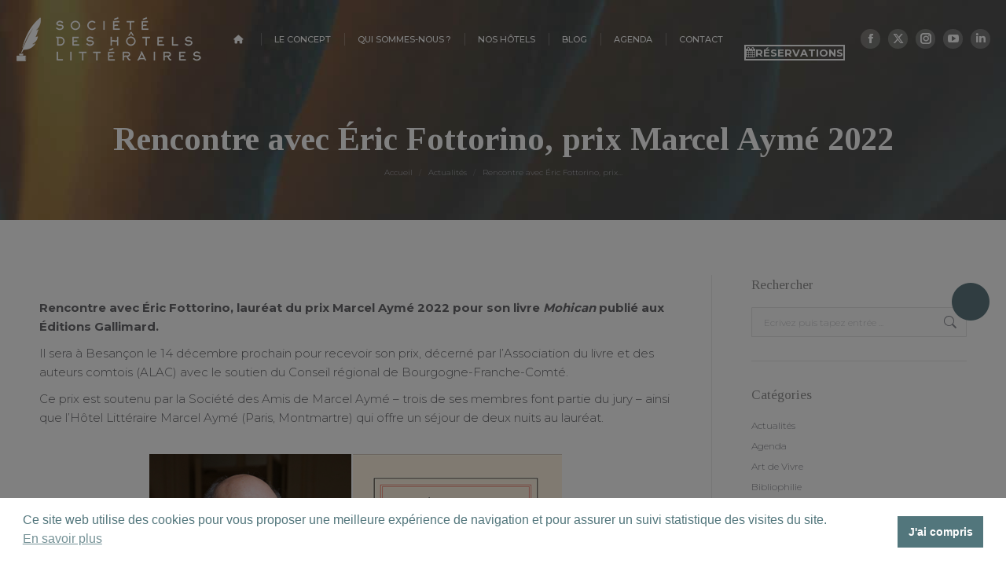

--- FILE ---
content_type: text/html; charset=UTF-8
request_url: https://www.hotelslitteraires.fr/2022/11/21/rencontre-avec-eric-fottorino-prix-marcel-ayme-2022/
body_size: 32249
content:
<!DOCTYPE html>
<!--[if !(IE 6) | !(IE 7) | !(IE 8)  ]><!-->
<html lang="fr-FR" class="no-js">
<!--<![endif]-->
<head>
	<meta charset="UTF-8" />
				<meta name="viewport" content="width=device-width, initial-scale=1, maximum-scale=1, user-scalable=0"/>
			<meta name="theme-color" content="#1ebbf0"/>	<link rel="profile" href="https://gmpg.org/xfn/11" />
	<meta name='robots' content='index, follow, max-image-preview:large, max-snippet:-1, max-video-preview:-1' />
	<style>img:is([sizes="auto" i], [sizes^="auto," i]) { contain-intrinsic-size: 3000px 1500px }</style>
	
	<!-- This site is optimized with the Yoast SEO plugin v25.8 - https://yoast.com/wordpress/plugins/seo/ -->
	<title>Rencontre avec Éric Fottorino, prix Marcel Aymé 2022 - Les Hôtels Littéraires</title>
	<link rel="canonical" href="https://www.hotelslitteraires.fr/2022/11/21/rencontre-avec-eric-fottorino-prix-marcel-ayme-2022/" />
	<meta property="og:locale" content="fr_FR" />
	<meta property="og:type" content="article" />
	<meta property="og:title" content="Rencontre avec Éric Fottorino, prix Marcel Aymé 2022 - Les Hôtels Littéraires" />
	<meta property="og:url" content="https://www.hotelslitteraires.fr/2022/11/21/rencontre-avec-eric-fottorino-prix-marcel-ayme-2022/" />
	<meta property="og:site_name" content="Les Hôtels Littéraires" />
	<meta property="article:published_time" content="2022-11-21T09:45:48+00:00" />
	<meta property="article:modified_time" content="2022-11-28T14:26:48+00:00" />
	<meta property="og:image" content="https://www.hotelslitteraires.fr/wp-content/uploads/2022/11/106649_fottorino.jpeg" />
	<meta property="og:image:width" content="525" />
	<meta property="og:image:height" content="390" />
	<meta property="og:image:type" content="image/jpeg" />
	<meta name="author" content="Société des Hôtels Littéraires" />
	<meta name="twitter:card" content="summary_large_image" />
	<meta name="twitter:label1" content="Écrit par" />
	<meta name="twitter:data1" content="Société des Hôtels Littéraires" />
	<meta name="twitter:label2" content="Durée de lecture estimée" />
	<meta name="twitter:data2" content="8 minutes" />
	<script type="application/ld+json" class="yoast-schema-graph">{"@context":"https://schema.org","@graph":[{"@type":"WebPage","@id":"https://www.hotelslitteraires.fr/2022/11/21/rencontre-avec-eric-fottorino-prix-marcel-ayme-2022/","url":"https://www.hotelslitteraires.fr/2022/11/21/rencontre-avec-eric-fottorino-prix-marcel-ayme-2022/","name":"Rencontre avec Éric Fottorino, prix Marcel Aymé 2022 - Les Hôtels Littéraires","isPartOf":{"@id":"https://www.hotelslitteraires.fr/#website"},"primaryImageOfPage":{"@id":"https://www.hotelslitteraires.fr/2022/11/21/rencontre-avec-eric-fottorino-prix-marcel-ayme-2022/#primaryimage"},"image":{"@id":"https://www.hotelslitteraires.fr/2022/11/21/rencontre-avec-eric-fottorino-prix-marcel-ayme-2022/#primaryimage"},"thumbnailUrl":"https://www.hotelslitteraires.fr/wp-content/uploads/2022/11/106649_fottorino.jpeg","datePublished":"2022-11-21T09:45:48+00:00","dateModified":"2022-11-28T14:26:48+00:00","author":{"@id":"https://www.hotelslitteraires.fr/#/schema/person/3aa96b4893d85614c1577f41cbda66d2"},"breadcrumb":{"@id":"https://www.hotelslitteraires.fr/2022/11/21/rencontre-avec-eric-fottorino-prix-marcel-ayme-2022/#breadcrumb"},"inLanguage":"fr-FR","potentialAction":[{"@type":"ReadAction","target":["https://www.hotelslitteraires.fr/2022/11/21/rencontre-avec-eric-fottorino-prix-marcel-ayme-2022/"]}]},{"@type":"ImageObject","inLanguage":"fr-FR","@id":"https://www.hotelslitteraires.fr/2022/11/21/rencontre-avec-eric-fottorino-prix-marcel-ayme-2022/#primaryimage","url":"https://www.hotelslitteraires.fr/wp-content/uploads/2022/11/106649_fottorino.jpeg","contentUrl":"https://www.hotelslitteraires.fr/wp-content/uploads/2022/11/106649_fottorino.jpeg","width":525,"height":390,"caption":"Didier van Cauwelaert"},{"@type":"BreadcrumbList","@id":"https://www.hotelslitteraires.fr/2022/11/21/rencontre-avec-eric-fottorino-prix-marcel-ayme-2022/#breadcrumb","itemListElement":[{"@type":"ListItem","position":1,"name":"Accueil","item":"https://www.hotelslitteraires.fr/"},{"@type":"ListItem","position":2,"name":"Rencontre avec Éric Fottorino, prix Marcel Aymé 2022"}]},{"@type":"WebSite","@id":"https://www.hotelslitteraires.fr/#website","url":"https://www.hotelslitteraires.fr/","name":"Les Hôtels Littéraires","description":"Des chambres avec livres","potentialAction":[{"@type":"SearchAction","target":{"@type":"EntryPoint","urlTemplate":"https://www.hotelslitteraires.fr/?s={search_term_string}"},"query-input":{"@type":"PropertyValueSpecification","valueRequired":true,"valueName":"search_term_string"}}],"inLanguage":"fr-FR"},{"@type":"Person","@id":"https://www.hotelslitteraires.fr/#/schema/person/3aa96b4893d85614c1577f41cbda66d2","name":"Société des Hôtels Littéraires","image":{"@type":"ImageObject","inLanguage":"fr-FR","@id":"https://www.hotelslitteraires.fr/#/schema/person/image/","url":"https://secure.gravatar.com/avatar/c287c5f1f12ee424b7ab704b9b0b1a7ff7bb7d186755799f117e5de3366e4abf?s=96&d=mm&r=g","contentUrl":"https://secure.gravatar.com/avatar/c287c5f1f12ee424b7ab704b9b0b1a7ff7bb7d186755799f117e5de3366e4abf?s=96&d=mm&r=g","caption":"Société des Hôtels Littéraires"},"url":"https://www.hotelslitteraires.fr/author/preview/"}]}</script>
	<!-- / Yoast SEO plugin. -->


<link rel='dns-prefetch' href='//cdnjs.cloudflare.com' />
<link rel='dns-prefetch' href='//www.googletagmanager.com' />
<link rel='dns-prefetch' href='//fonts.googleapis.com' />
<link rel="alternate" type="application/rss+xml" title="Les Hôtels Littéraires &raquo; Flux" href="https://www.hotelslitteraires.fr/feed/" />
<link rel="alternate" type="text/calendar" title="Les Hôtels Littéraires &raquo; Flux iCal" href="https://www.hotelslitteraires.fr/evenements/?ical=1" />
<script>
window._wpemojiSettings = {"baseUrl":"https:\/\/s.w.org\/images\/core\/emoji\/16.0.1\/72x72\/","ext":".png","svgUrl":"https:\/\/s.w.org\/images\/core\/emoji\/16.0.1\/svg\/","svgExt":".svg","source":{"concatemoji":"https:\/\/www.hotelslitteraires.fr\/wp-includes\/js\/wp-emoji-release.min.js?ver=6.8.3"}};
/*! This file is auto-generated */
!function(s,n){var o,i,e;function c(e){try{var t={supportTests:e,timestamp:(new Date).valueOf()};sessionStorage.setItem(o,JSON.stringify(t))}catch(e){}}function p(e,t,n){e.clearRect(0,0,e.canvas.width,e.canvas.height),e.fillText(t,0,0);var t=new Uint32Array(e.getImageData(0,0,e.canvas.width,e.canvas.height).data),a=(e.clearRect(0,0,e.canvas.width,e.canvas.height),e.fillText(n,0,0),new Uint32Array(e.getImageData(0,0,e.canvas.width,e.canvas.height).data));return t.every(function(e,t){return e===a[t]})}function u(e,t){e.clearRect(0,0,e.canvas.width,e.canvas.height),e.fillText(t,0,0);for(var n=e.getImageData(16,16,1,1),a=0;a<n.data.length;a++)if(0!==n.data[a])return!1;return!0}function f(e,t,n,a){switch(t){case"flag":return n(e,"\ud83c\udff3\ufe0f\u200d\u26a7\ufe0f","\ud83c\udff3\ufe0f\u200b\u26a7\ufe0f")?!1:!n(e,"\ud83c\udde8\ud83c\uddf6","\ud83c\udde8\u200b\ud83c\uddf6")&&!n(e,"\ud83c\udff4\udb40\udc67\udb40\udc62\udb40\udc65\udb40\udc6e\udb40\udc67\udb40\udc7f","\ud83c\udff4\u200b\udb40\udc67\u200b\udb40\udc62\u200b\udb40\udc65\u200b\udb40\udc6e\u200b\udb40\udc67\u200b\udb40\udc7f");case"emoji":return!a(e,"\ud83e\udedf")}return!1}function g(e,t,n,a){var r="undefined"!=typeof WorkerGlobalScope&&self instanceof WorkerGlobalScope?new OffscreenCanvas(300,150):s.createElement("canvas"),o=r.getContext("2d",{willReadFrequently:!0}),i=(o.textBaseline="top",o.font="600 32px Arial",{});return e.forEach(function(e){i[e]=t(o,e,n,a)}),i}function t(e){var t=s.createElement("script");t.src=e,t.defer=!0,s.head.appendChild(t)}"undefined"!=typeof Promise&&(o="wpEmojiSettingsSupports",i=["flag","emoji"],n.supports={everything:!0,everythingExceptFlag:!0},e=new Promise(function(e){s.addEventListener("DOMContentLoaded",e,{once:!0})}),new Promise(function(t){var n=function(){try{var e=JSON.parse(sessionStorage.getItem(o));if("object"==typeof e&&"number"==typeof e.timestamp&&(new Date).valueOf()<e.timestamp+604800&&"object"==typeof e.supportTests)return e.supportTests}catch(e){}return null}();if(!n){if("undefined"!=typeof Worker&&"undefined"!=typeof OffscreenCanvas&&"undefined"!=typeof URL&&URL.createObjectURL&&"undefined"!=typeof Blob)try{var e="postMessage("+g.toString()+"("+[JSON.stringify(i),f.toString(),p.toString(),u.toString()].join(",")+"));",a=new Blob([e],{type:"text/javascript"}),r=new Worker(URL.createObjectURL(a),{name:"wpTestEmojiSupports"});return void(r.onmessage=function(e){c(n=e.data),r.terminate(),t(n)})}catch(e){}c(n=g(i,f,p,u))}t(n)}).then(function(e){for(var t in e)n.supports[t]=e[t],n.supports.everything=n.supports.everything&&n.supports[t],"flag"!==t&&(n.supports.everythingExceptFlag=n.supports.everythingExceptFlag&&n.supports[t]);n.supports.everythingExceptFlag=n.supports.everythingExceptFlag&&!n.supports.flag,n.DOMReady=!1,n.readyCallback=function(){n.DOMReady=!0}}).then(function(){return e}).then(function(){var e;n.supports.everything||(n.readyCallback(),(e=n.source||{}).concatemoji?t(e.concatemoji):e.wpemoji&&e.twemoji&&(t(e.twemoji),t(e.wpemoji)))}))}((window,document),window._wpemojiSettings);
</script>
<link rel='stylesheet' id='la-icon-maneger-style-css' href='https://www.hotelslitteraires.fr/wp-content/uploads/la_icon_sets/style.min.css?ver=6.8.3' media='all' />
<style id='wp-emoji-styles-inline-css'>

	img.wp-smiley, img.emoji {
		display: inline !important;
		border: none !important;
		box-shadow: none !important;
		height: 1em !important;
		width: 1em !important;
		margin: 0 0.07em !important;
		vertical-align: -0.1em !important;
		background: none !important;
		padding: 0 !important;
	}
</style>
<link rel='stylesheet' id='wp-block-library-css' href='https://www.hotelslitteraires.fr/wp-includes/css/dist/block-library/style.min.css?ver=6.8.3' media='all' />
<style id='wp-block-library-theme-inline-css'>
.wp-block-audio :where(figcaption){color:#555;font-size:13px;text-align:center}.is-dark-theme .wp-block-audio :where(figcaption){color:#ffffffa6}.wp-block-audio{margin:0 0 1em}.wp-block-code{border:1px solid #ccc;border-radius:4px;font-family:Menlo,Consolas,monaco,monospace;padding:.8em 1em}.wp-block-embed :where(figcaption){color:#555;font-size:13px;text-align:center}.is-dark-theme .wp-block-embed :where(figcaption){color:#ffffffa6}.wp-block-embed{margin:0 0 1em}.blocks-gallery-caption{color:#555;font-size:13px;text-align:center}.is-dark-theme .blocks-gallery-caption{color:#ffffffa6}:root :where(.wp-block-image figcaption){color:#555;font-size:13px;text-align:center}.is-dark-theme :root :where(.wp-block-image figcaption){color:#ffffffa6}.wp-block-image{margin:0 0 1em}.wp-block-pullquote{border-bottom:4px solid;border-top:4px solid;color:currentColor;margin-bottom:1.75em}.wp-block-pullquote cite,.wp-block-pullquote footer,.wp-block-pullquote__citation{color:currentColor;font-size:.8125em;font-style:normal;text-transform:uppercase}.wp-block-quote{border-left:.25em solid;margin:0 0 1.75em;padding-left:1em}.wp-block-quote cite,.wp-block-quote footer{color:currentColor;font-size:.8125em;font-style:normal;position:relative}.wp-block-quote:where(.has-text-align-right){border-left:none;border-right:.25em solid;padding-left:0;padding-right:1em}.wp-block-quote:where(.has-text-align-center){border:none;padding-left:0}.wp-block-quote.is-large,.wp-block-quote.is-style-large,.wp-block-quote:where(.is-style-plain){border:none}.wp-block-search .wp-block-search__label{font-weight:700}.wp-block-search__button{border:1px solid #ccc;padding:.375em .625em}:where(.wp-block-group.has-background){padding:1.25em 2.375em}.wp-block-separator.has-css-opacity{opacity:.4}.wp-block-separator{border:none;border-bottom:2px solid;margin-left:auto;margin-right:auto}.wp-block-separator.has-alpha-channel-opacity{opacity:1}.wp-block-separator:not(.is-style-wide):not(.is-style-dots){width:100px}.wp-block-separator.has-background:not(.is-style-dots){border-bottom:none;height:1px}.wp-block-separator.has-background:not(.is-style-wide):not(.is-style-dots){height:2px}.wp-block-table{margin:0 0 1em}.wp-block-table td,.wp-block-table th{word-break:normal}.wp-block-table :where(figcaption){color:#555;font-size:13px;text-align:center}.is-dark-theme .wp-block-table :where(figcaption){color:#ffffffa6}.wp-block-video :where(figcaption){color:#555;font-size:13px;text-align:center}.is-dark-theme .wp-block-video :where(figcaption){color:#ffffffa6}.wp-block-video{margin:0 0 1em}:root :where(.wp-block-template-part.has-background){margin-bottom:0;margin-top:0;padding:1.25em 2.375em}
</style>
<style id='classic-theme-styles-inline-css'>
/*! This file is auto-generated */
.wp-block-button__link{color:#fff;background-color:#32373c;border-radius:9999px;box-shadow:none;text-decoration:none;padding:calc(.667em + 2px) calc(1.333em + 2px);font-size:1.125em}.wp-block-file__button{background:#32373c;color:#fff;text-decoration:none}
</style>
<style id='global-styles-inline-css'>
:root{--wp--preset--aspect-ratio--square: 1;--wp--preset--aspect-ratio--4-3: 4/3;--wp--preset--aspect-ratio--3-4: 3/4;--wp--preset--aspect-ratio--3-2: 3/2;--wp--preset--aspect-ratio--2-3: 2/3;--wp--preset--aspect-ratio--16-9: 16/9;--wp--preset--aspect-ratio--9-16: 9/16;--wp--preset--color--black: #000000;--wp--preset--color--cyan-bluish-gray: #abb8c3;--wp--preset--color--white: #FFF;--wp--preset--color--pale-pink: #f78da7;--wp--preset--color--vivid-red: #cf2e2e;--wp--preset--color--luminous-vivid-orange: #ff6900;--wp--preset--color--luminous-vivid-amber: #fcb900;--wp--preset--color--light-green-cyan: #7bdcb5;--wp--preset--color--vivid-green-cyan: #00d084;--wp--preset--color--pale-cyan-blue: #8ed1fc;--wp--preset--color--vivid-cyan-blue: #0693e3;--wp--preset--color--vivid-purple: #9b51e0;--wp--preset--color--accent: #1ebbf0;--wp--preset--color--dark-gray: #111;--wp--preset--color--light-gray: #767676;--wp--preset--gradient--vivid-cyan-blue-to-vivid-purple: linear-gradient(135deg,rgba(6,147,227,1) 0%,rgb(155,81,224) 100%);--wp--preset--gradient--light-green-cyan-to-vivid-green-cyan: linear-gradient(135deg,rgb(122,220,180) 0%,rgb(0,208,130) 100%);--wp--preset--gradient--luminous-vivid-amber-to-luminous-vivid-orange: linear-gradient(135deg,rgba(252,185,0,1) 0%,rgba(255,105,0,1) 100%);--wp--preset--gradient--luminous-vivid-orange-to-vivid-red: linear-gradient(135deg,rgba(255,105,0,1) 0%,rgb(207,46,46) 100%);--wp--preset--gradient--very-light-gray-to-cyan-bluish-gray: linear-gradient(135deg,rgb(238,238,238) 0%,rgb(169,184,195) 100%);--wp--preset--gradient--cool-to-warm-spectrum: linear-gradient(135deg,rgb(74,234,220) 0%,rgb(151,120,209) 20%,rgb(207,42,186) 40%,rgb(238,44,130) 60%,rgb(251,105,98) 80%,rgb(254,248,76) 100%);--wp--preset--gradient--blush-light-purple: linear-gradient(135deg,rgb(255,206,236) 0%,rgb(152,150,240) 100%);--wp--preset--gradient--blush-bordeaux: linear-gradient(135deg,rgb(254,205,165) 0%,rgb(254,45,45) 50%,rgb(107,0,62) 100%);--wp--preset--gradient--luminous-dusk: linear-gradient(135deg,rgb(255,203,112) 0%,rgb(199,81,192) 50%,rgb(65,88,208) 100%);--wp--preset--gradient--pale-ocean: linear-gradient(135deg,rgb(255,245,203) 0%,rgb(182,227,212) 50%,rgb(51,167,181) 100%);--wp--preset--gradient--electric-grass: linear-gradient(135deg,rgb(202,248,128) 0%,rgb(113,206,126) 100%);--wp--preset--gradient--midnight: linear-gradient(135deg,rgb(2,3,129) 0%,rgb(40,116,252) 100%);--wp--preset--font-size--small: 13px;--wp--preset--font-size--medium: 20px;--wp--preset--font-size--large: 36px;--wp--preset--font-size--x-large: 42px;--wp--preset--spacing--20: 0.44rem;--wp--preset--spacing--30: 0.67rem;--wp--preset--spacing--40: 1rem;--wp--preset--spacing--50: 1.5rem;--wp--preset--spacing--60: 2.25rem;--wp--preset--spacing--70: 3.38rem;--wp--preset--spacing--80: 5.06rem;--wp--preset--shadow--natural: 6px 6px 9px rgba(0, 0, 0, 0.2);--wp--preset--shadow--deep: 12px 12px 50px rgba(0, 0, 0, 0.4);--wp--preset--shadow--sharp: 6px 6px 0px rgba(0, 0, 0, 0.2);--wp--preset--shadow--outlined: 6px 6px 0px -3px rgba(255, 255, 255, 1), 6px 6px rgba(0, 0, 0, 1);--wp--preset--shadow--crisp: 6px 6px 0px rgba(0, 0, 0, 1);}:where(.is-layout-flex){gap: 0.5em;}:where(.is-layout-grid){gap: 0.5em;}body .is-layout-flex{display: flex;}.is-layout-flex{flex-wrap: wrap;align-items: center;}.is-layout-flex > :is(*, div){margin: 0;}body .is-layout-grid{display: grid;}.is-layout-grid > :is(*, div){margin: 0;}:where(.wp-block-columns.is-layout-flex){gap: 2em;}:where(.wp-block-columns.is-layout-grid){gap: 2em;}:where(.wp-block-post-template.is-layout-flex){gap: 1.25em;}:where(.wp-block-post-template.is-layout-grid){gap: 1.25em;}.has-black-color{color: var(--wp--preset--color--black) !important;}.has-cyan-bluish-gray-color{color: var(--wp--preset--color--cyan-bluish-gray) !important;}.has-white-color{color: var(--wp--preset--color--white) !important;}.has-pale-pink-color{color: var(--wp--preset--color--pale-pink) !important;}.has-vivid-red-color{color: var(--wp--preset--color--vivid-red) !important;}.has-luminous-vivid-orange-color{color: var(--wp--preset--color--luminous-vivid-orange) !important;}.has-luminous-vivid-amber-color{color: var(--wp--preset--color--luminous-vivid-amber) !important;}.has-light-green-cyan-color{color: var(--wp--preset--color--light-green-cyan) !important;}.has-vivid-green-cyan-color{color: var(--wp--preset--color--vivid-green-cyan) !important;}.has-pale-cyan-blue-color{color: var(--wp--preset--color--pale-cyan-blue) !important;}.has-vivid-cyan-blue-color{color: var(--wp--preset--color--vivid-cyan-blue) !important;}.has-vivid-purple-color{color: var(--wp--preset--color--vivid-purple) !important;}.has-black-background-color{background-color: var(--wp--preset--color--black) !important;}.has-cyan-bluish-gray-background-color{background-color: var(--wp--preset--color--cyan-bluish-gray) !important;}.has-white-background-color{background-color: var(--wp--preset--color--white) !important;}.has-pale-pink-background-color{background-color: var(--wp--preset--color--pale-pink) !important;}.has-vivid-red-background-color{background-color: var(--wp--preset--color--vivid-red) !important;}.has-luminous-vivid-orange-background-color{background-color: var(--wp--preset--color--luminous-vivid-orange) !important;}.has-luminous-vivid-amber-background-color{background-color: var(--wp--preset--color--luminous-vivid-amber) !important;}.has-light-green-cyan-background-color{background-color: var(--wp--preset--color--light-green-cyan) !important;}.has-vivid-green-cyan-background-color{background-color: var(--wp--preset--color--vivid-green-cyan) !important;}.has-pale-cyan-blue-background-color{background-color: var(--wp--preset--color--pale-cyan-blue) !important;}.has-vivid-cyan-blue-background-color{background-color: var(--wp--preset--color--vivid-cyan-blue) !important;}.has-vivid-purple-background-color{background-color: var(--wp--preset--color--vivid-purple) !important;}.has-black-border-color{border-color: var(--wp--preset--color--black) !important;}.has-cyan-bluish-gray-border-color{border-color: var(--wp--preset--color--cyan-bluish-gray) !important;}.has-white-border-color{border-color: var(--wp--preset--color--white) !important;}.has-pale-pink-border-color{border-color: var(--wp--preset--color--pale-pink) !important;}.has-vivid-red-border-color{border-color: var(--wp--preset--color--vivid-red) !important;}.has-luminous-vivid-orange-border-color{border-color: var(--wp--preset--color--luminous-vivid-orange) !important;}.has-luminous-vivid-amber-border-color{border-color: var(--wp--preset--color--luminous-vivid-amber) !important;}.has-light-green-cyan-border-color{border-color: var(--wp--preset--color--light-green-cyan) !important;}.has-vivid-green-cyan-border-color{border-color: var(--wp--preset--color--vivid-green-cyan) !important;}.has-pale-cyan-blue-border-color{border-color: var(--wp--preset--color--pale-cyan-blue) !important;}.has-vivid-cyan-blue-border-color{border-color: var(--wp--preset--color--vivid-cyan-blue) !important;}.has-vivid-purple-border-color{border-color: var(--wp--preset--color--vivid-purple) !important;}.has-vivid-cyan-blue-to-vivid-purple-gradient-background{background: var(--wp--preset--gradient--vivid-cyan-blue-to-vivid-purple) !important;}.has-light-green-cyan-to-vivid-green-cyan-gradient-background{background: var(--wp--preset--gradient--light-green-cyan-to-vivid-green-cyan) !important;}.has-luminous-vivid-amber-to-luminous-vivid-orange-gradient-background{background: var(--wp--preset--gradient--luminous-vivid-amber-to-luminous-vivid-orange) !important;}.has-luminous-vivid-orange-to-vivid-red-gradient-background{background: var(--wp--preset--gradient--luminous-vivid-orange-to-vivid-red) !important;}.has-very-light-gray-to-cyan-bluish-gray-gradient-background{background: var(--wp--preset--gradient--very-light-gray-to-cyan-bluish-gray) !important;}.has-cool-to-warm-spectrum-gradient-background{background: var(--wp--preset--gradient--cool-to-warm-spectrum) !important;}.has-blush-light-purple-gradient-background{background: var(--wp--preset--gradient--blush-light-purple) !important;}.has-blush-bordeaux-gradient-background{background: var(--wp--preset--gradient--blush-bordeaux) !important;}.has-luminous-dusk-gradient-background{background: var(--wp--preset--gradient--luminous-dusk) !important;}.has-pale-ocean-gradient-background{background: var(--wp--preset--gradient--pale-ocean) !important;}.has-electric-grass-gradient-background{background: var(--wp--preset--gradient--electric-grass) !important;}.has-midnight-gradient-background{background: var(--wp--preset--gradient--midnight) !important;}.has-small-font-size{font-size: var(--wp--preset--font-size--small) !important;}.has-medium-font-size{font-size: var(--wp--preset--font-size--medium) !important;}.has-large-font-size{font-size: var(--wp--preset--font-size--large) !important;}.has-x-large-font-size{font-size: var(--wp--preset--font-size--x-large) !important;}
:where(.wp-block-post-template.is-layout-flex){gap: 1.25em;}:where(.wp-block-post-template.is-layout-grid){gap: 1.25em;}
:where(.wp-block-columns.is-layout-flex){gap: 2em;}:where(.wp-block-columns.is-layout-grid){gap: 2em;}
:root :where(.wp-block-pullquote){font-size: 1.5em;line-height: 1.6;}
</style>
<link rel='stylesheet' id='nks_cc_styles-css' href='https://www.hotelslitteraires.fr/wp-content/plugins/NKS-custom/css/public.min.css?ver=6.8.3' media='all' />
<link rel='stylesheet' id='contact-form-7-css' href='https://www.hotelslitteraires.fr/wp-content/plugins/contact-form-7/includes/css/styles.css?ver=6.1.1' media='all' />
<link rel='stylesheet' id='eeb-css-frontend-css' href='https://www.hotelslitteraires.fr/wp-content/plugins/email-encoder-bundle/core/includes/assets/css/style.css?ver=240620-131029' media='all' />
<link rel='stylesheet' id='dashicons-css' href='https://www.hotelslitteraires.fr/wp-includes/css/dashicons.min.css?ver=6.8.3' media='all' />
<link rel='stylesheet' id='go-pricing-styles-css' href='https://www.hotelslitteraires.fr/wp-content/plugins/go_pricing/assets/css/go_pricing_styles.css?ver=3.4' media='all' />
<link rel='stylesheet' id='vlp-public-css' href='https://www.hotelslitteraires.fr/wp-content/plugins/visual-link-preview/dist/public.css?ver=2.2.7' media='all' />
<link rel='stylesheet' id='booking-style-css' href='https://www.hotelslitteraires.fr/wp-content/plugins/wp-plugin_hotels-litteraires//vc_widgets/vc_booking/vc_booking.css?ver=6.8.3' media='all' />
<link rel='stylesheet' id='nsc_bar_nice-cookie-consent-css' href='https://www.hotelslitteraires.fr/wp-content/plugins/beautiful-and-responsive-cookie-consent/public/cookieNSCconsent.min.css?ver=4.8.0' media='all' />
<link rel='stylesheet' id='cms-navigation-style-base-css' href='https://www.hotelslitteraires.fr/wp-content/plugins/wpml-cms-nav/res/css/cms-navigation-base.css?ver=1.5.6' media='screen' />
<link rel='stylesheet' id='cms-navigation-style-css' href='https://www.hotelslitteraires.fr/wp-content/plugins/wpml-cms-nav/res/css/cms-navigation.css?ver=1.5.6' media='screen' />
<link rel='stylesheet' id='the7-font-css' href='https://www.hotelslitteraires.fr/wp-content/themes/dt-the7/fonts/icomoon-the7-font/icomoon-the7-font.min.css?ver=12.8.1' media='all' />
<link rel='stylesheet' id='the7-awesome-fonts-css' href='https://www.hotelslitteraires.fr/wp-content/themes/dt-the7/fonts/FontAwesome/css/all.min.css?ver=12.8.1' media='all' />
<link rel='stylesheet' id='the7-awesome-fonts-back-css' href='https://www.hotelslitteraires.fr/wp-content/themes/dt-the7/fonts/FontAwesome/back-compat.min.css?ver=12.8.1' media='all' />
<link rel='stylesheet' id='the7-Defaults-css' href='https://www.hotelslitteraires.fr/wp-content/uploads/smile_fonts/Defaults/Defaults.css?ver=6.8.3' media='all' />
<link rel='stylesheet' id='marvelous-style-css' href='https://www.hotelslitteraires.fr/wp-content/plugins/wp-marvelous-hover-1/assets/css/marvelous-hover.css?ver=2.0.6' media='' />
<link rel='stylesheet' id='js_composer_front-css' href='https://www.hotelslitteraires.fr/wp-content/plugins/js_composer/assets/css/js_composer.min.css?ver=8.5' media='all' />
<link rel='stylesheet' id='dt-web-fonts-css' href='https://fonts.googleapis.com/css?family=Roboto:400,600,700%7CNunito:300,400,600,700%7CRoboto+Condensed:400,600,700%7CTinos:400,600,700%7CMontserrat:300,400,500,600,700' media='all' />
<link rel='stylesheet' id='dt-main-css' href='https://www.hotelslitteraires.fr/wp-content/themes/dt-the7/css/main.min.css?ver=12.8.1' media='all' />
<style id='dt-main-inline-css'>
body #load {
  display: block;
  height: 100%;
  overflow: hidden;
  position: fixed;
  width: 100%;
  z-index: 9901;
  opacity: 1;
  visibility: visible;
  transition: all .35s ease-out;
}
.load-wrap {
  width: 100%;
  height: 100%;
  background-position: center center;
  background-repeat: no-repeat;
  text-align: center;
  display: -ms-flexbox;
  display: -ms-flex;
  display: flex;
  -ms-align-items: center;
  -ms-flex-align: center;
  align-items: center;
  -ms-flex-flow: column wrap;
  flex-flow: column wrap;
  -ms-flex-pack: center;
  -ms-justify-content: center;
  justify-content: center;
}
.load-wrap > svg {
  position: absolute;
  top: 50%;
  left: 50%;
  transform: translate(-50%,-50%);
}
#load {
  background: var(--the7-elementor-beautiful-loading-bg,#ffffff);
  --the7-beautiful-spinner-color2: var(--the7-beautiful-spinner-color,rgba(51,51,51,0.25));
}

</style>
<link rel='stylesheet' id='the7-custom-scrollbar-css' href='https://www.hotelslitteraires.fr/wp-content/themes/dt-the7/lib/custom-scrollbar/custom-scrollbar.min.css?ver=12.8.1' media='all' />
<link rel='stylesheet' id='the7-wpbakery-css' href='https://www.hotelslitteraires.fr/wp-content/themes/dt-the7/css/wpbakery.min.css?ver=12.8.1' media='all' />
<link rel='stylesheet' id='the7-core-css' href='https://www.hotelslitteraires.fr/wp-content/plugins/dt-the7-core/assets/css/post-type.min.css?ver=2.7.11' media='all' />
<link rel='stylesheet' id='the7-css-vars-css' href='https://www.hotelslitteraires.fr/wp-content/uploads/the7-css/css-vars.css?ver=c93b24f4e4dc' media='all' />
<link rel='stylesheet' id='dt-custom-css' href='https://www.hotelslitteraires.fr/wp-content/uploads/the7-css/custom.css?ver=c93b24f4e4dc' media='all' />
<link rel='stylesheet' id='dt-media-css' href='https://www.hotelslitteraires.fr/wp-content/uploads/the7-css/media.css?ver=c93b24f4e4dc' media='all' />
<link rel='stylesheet' id='the7-mega-menu-css' href='https://www.hotelslitteraires.fr/wp-content/uploads/the7-css/mega-menu.css?ver=c93b24f4e4dc' media='all' />
<link rel='stylesheet' id='the7-elements-albums-portfolio-css' href='https://www.hotelslitteraires.fr/wp-content/uploads/the7-css/the7-elements-albums-portfolio.css?ver=c93b24f4e4dc' media='all' />
<link rel='stylesheet' id='wpml.less-css' href='https://www.hotelslitteraires.fr/wp-content/uploads/the7-css/compatibility/wpml.css?ver=c93b24f4e4dc' media='all' />
<link rel='stylesheet' id='the7-elements-css' href='https://www.hotelslitteraires.fr/wp-content/uploads/the7-css/post-type-dynamic.css?ver=c93b24f4e4dc' media='all' />
<link rel='stylesheet' id='style-css' href='https://www.hotelslitteraires.fr/wp-content/themes/dt-the7-child/style.css?ver=12.8.1' media='all' />
<style id='teccc-nofile-stylesheet-inline-css'>

.teccc-legend a, .tribe-events-calendar a, #tribe-events-content .tribe-events-tooltip h4
{
	font-weight: Bold;
}

.tribe-events-list .vevent.hentry h2 {
	padding-left: 5px;
}


@media only screen and (max-width: 768px) {
	.tribe-events-calendar td .hentry,
	.tribe-events-calendar td .type-tribe_events {
		display: block;
	}

	h3.entry-title.summary,
	h3.tribe-events-month-event-title,
	.tribe-events-calendar .tribe-events-has-events:after {
		display: none;
	}

	.tribe-events-calendar .mobile-trigger .tribe-events-tooltip {
		display: none !important;
	}
}


.tribe-events .tribe-events-calendar-month__multiday-event-bar,
.tribe-events .tribe-events-calendar-month__multiday-event-bar-inner,
.tribe-events-calendar-month__multiday-event-wrapper
{ background-color: #F7F6F6; }


.tribe-events-calendar-month__multiday-event-wrapper.tribe-events-calendar-month__multiday-event--empty
{ background-color: transparent !important; }


.tribe-common--breakpoint-medium.tribe-events .tribe-events-calendar-list__event-datetime-featured-text,
.tribe-events-calendar-month-mobile-events__mobile-event-datetime-featured-text,
.tribe-events-calendar-day__event-datetime-featured-text,
.tribe-common-c-svgicon--featured
{ color: #0ea0d7 !important; }

.tribe-events-calendar-list__event-date-tag-datetime:after, 
.tribe-events-widget-events-list__event-date-tag-datetime:after, 
.tribe-events .tribe-events-calendar-day__event--featured:after,
.tribe-events .tribe-events-calendar-month__calendar-event--featured:before
{ background-color: #0ea0d7 !important; }



	
		.tribe-events-category-hotel-litteraire-alexandre-vialatte-clermont-ferrand h2.tribe-events-list-event-title.entry-title a,
.tribe-events-category-hotel-litteraire-alexandre-vialatte-clermont-ferrand h2.tribe-events-list-event-title a,
.tribe-events-category-hotel-litteraire-alexandre-vialatte-clermont-ferrand h3.tribe-events-list-event-title a,
.tribe-event-featured .tribe-events-category-hotel-litteraire-alexandre-vialatte-clermont-ferrand h3.tribe-events-list-event-title a,
.tribe-events-list .tribe-events-loop .tribe-event-featured.tribe-events-category-hotel-litteraire-alexandre-vialatte-clermont-ferrand h3.tribe-events-list-event-title a,	.tribe-events-shortcode .tribe-events-month table .type-tribe_events.tribe-events-category-hotel-litteraire-alexandre-vialatte-clermont-ferrand,		.tribe-events-list .tribe-events-loop .tribe-event-featured.tribe-events-category-hotel-litteraire-alexandre-vialatte-clermont-ferrand h3.tribe-events-list-event-title a:hover,
#tribe-events-content table.tribe-events-calendar .type-tribe_events.tribe-events-category-hotel-litteraire-alexandre-vialatte-clermont-ferrand.tribe-event-featured h3.tribe-events-month-event-title a:hover,			.tribe-events-list-widget li.tribe-events-category-hotel-litteraire-alexandre-vialatte-clermont-ferrand a:link,
.tribe-events-list-widget li.tribe-events-category-hotel-litteraire-alexandre-vialatte-clermont-ferrand a:visited,
li.tribe-events-list-widget-events.tribe-events-category-hotel-litteraire-alexandre-vialatte-clermont-ferrand a:link,
li.tribe-events-list-widget-events.tribe-events-category-hotel-litteraire-alexandre-vialatte-clermont-ferrand a:visited,	.teccc-legend li.tribe_events_cat-hotel-litteraire-alexandre-vialatte-clermont-ferrand a,
.tribe-common article.tribe_events_cat-hotel-litteraire-alexandre-vialatte-clermont-ferrand h3 a,
.tribe-common article.tribe_events_cat-hotel-litteraire-alexandre-vialatte-clermont-ferrand h3 a:link,
.tribe-common article.tribe_events_cat-hotel-litteraire-alexandre-vialatte-clermont-ferrand h3 a:visited,
article.tribe-events-calendar-month__multiday-event.tribe_events_cat-hotel-litteraire-alexandre-vialatte-clermont-ferrand h3,	#tribe-events-content table.tribe-events-calendar .tribe-event-featured.tribe-events-category-hotel-litteraire-alexandre-vialatte-clermont-ferrand .tribe-events-month-event-title a,
.teccc-legend li.tribe-events-category-hotel-litteraire-alexandre-vialatte-clermont-ferrand a,
.tribe-events-calendar .tribe-events-category-hotel-litteraire-alexandre-vialatte-clermont-ferrand a,
#tribe-events-content .teccc-legend li.tribe-events-category-hotel-litteraire-alexandre-vialatte-clermont-ferrand a,
#tribe-events-content .tribe-events-calendar .tribe-events-category-hotel-litteraire-alexandre-vialatte-clermont-ferrand a,
.type-tribe_events.tribe-events-category-hotel-litteraire-alexandre-vialatte-clermont-ferrand h2 a,
.tribe-events-category-hotel-litteraire-alexandre-vialatte-clermont-ferrand > div.hentry.vevent > h3.entry-title a,
.tribe-events-mobile.tribe-events-category-hotel-litteraire-alexandre-vialatte-clermont-ferrand h4 a
{
			color: #999;
		text-decoration: none;
}

		.tribe-events-category-hotel-litteraire-alexandre-vialatte-clermont-ferrand h3.tribe-events-list-event-title,		.tribe-events-shortcode .tribe-events-month table .type-tribe_events.tribe-events-category-hotel-litteraire-alexandre-vialatte-clermont-ferrand,				.tribe-events-list-widget li.tribe-events-category-hotel-litteraire-alexandre-vialatte-clermont-ferrand h4,
li.tribe-events-list-widget-events.tribe-events-category-hotel-litteraire-alexandre-vialatte-clermont-ferrand h4,	.teccc-legend li.tribe_events_cat-hotel-litteraire-alexandre-vialatte-clermont-ferrand,
article.tribe_events_cat-hotel-litteraire-alexandre-vialatte-clermont-ferrand header.tribe-events-widget-events-list__event-header h3,
article.tribe-events-calendar-month__calendar-event.tribe_events_cat-hotel-litteraire-alexandre-vialatte-clermont-ferrand h3,
article.tribe-events-calendar-month__multiday-event.tribe_events_cat-hotel-litteraire-alexandre-vialatte-clermont-ferrand .tribe-events-calendar-month__multiday-event-bar-inner,
article.tribe-events-calendar-month-mobile-events__mobile-event.tribe_events_cat-hotel-litteraire-alexandre-vialatte-clermont-ferrand h3,
article.tribe-events-calendar-day__event.tribe_events_cat-hotel-litteraire-alexandre-vialatte-clermont-ferrand h3,
article.tribe-events-calendar-list__event.tribe_events_cat-hotel-litteraire-alexandre-vialatte-clermont-ferrand h3,
article.tribe-events-calendar-latest-past__event.tribe_events_cat-hotel-litteraire-alexandre-vialatte-clermont-ferrand h3,	.events-archive.events-gridview #tribe-events-content table .type-tribe_events.tribe-events-category-hotel-litteraire-alexandre-vialatte-clermont-ferrand,
.teccc-legend li.tribe-events-category-hotel-litteraire-alexandre-vialatte-clermont-ferrand,
.tribe-events-calendar .tribe-events-category-hotel-litteraire-alexandre-vialatte-clermont-ferrand,
.type-tribe_events.tribe-events-category-hotel-litteraire-alexandre-vialatte-clermont-ferrand h2,
.tribe-events-category-hotel-litteraire-alexandre-vialatte-clermont-ferrand > div.hentry.vevent > h3.entry-title,
.tribe-events-mobile.tribe-events-category-hotel-litteraire-alexandre-vialatte-clermont-ferrand h4
{
			background-color: #ffffff;
				border-left: 5px solid #7ba53d;
			border-right: 5px solid transparent;
			color: #999;
		line-height: 1.4em;
	padding-left: 5px;
	padding-bottom: 2px;
}

	.tribe-events-calendar .tribe-event-featured.tribe-events-category-hotel-litteraire-alexandre-vialatte-clermont-ferrand,
#tribe-events-content table.tribe-events-calendar .type-tribe_events.tribe-event-featured.tribe-events-category-hotel-litteraire-alexandre-vialatte-clermont-ferrand,
.tribe-grid-body div[id*='tribe-events-event-'][class*='tribe-events-category-'].tribe-events-week-hourly-single.tribe-event-featured
{ border-right: 5px solid #0ea0d7 }

	
	
		.tribe-events-list-widget li.tribe-events-category-hotel-litteraire-alexandre-vialatte-clermont-ferrand a:link,
.tribe-events-list-widget li.tribe-events-category-hotel-litteraire-alexandre-vialatte-clermont-ferrand a:visited,
li.tribe-events-list-widget-events.tribe-events-category-hotel-litteraire-alexandre-vialatte-clermont-ferrand a:link,
li.tribe-events-list-widget-events.tribe-events-category-hotel-litteraire-alexandre-vialatte-clermont-ferrand a:visited,	.tribe-events-category-hotel-litteraire-alexandre-vialatte-clermont-ferrand h2.tribe-events-list-event-title.entry-title a,
.tribe-events-category-hotel-litteraire-alexandre-vialatte-clermont-ferrand h2.tribe-events-list-event-title a,
.tribe-events-category-hotel-litteraire-alexandre-vialatte-clermont-ferrand h3.tribe-events-list-event-title a,
.tribe-event-featured .tribe-events-category-hotel-litteraire-alexandre-vialatte-clermont-ferrand h3.tribe-events-list-event-title a,
.tribe-events-list .tribe-events-loop .tribe-event-featured.tribe-events-category-hotel-litteraire-alexandre-vialatte-clermont-ferrand h3.tribe-events-list-event-title a
{
	width: auto;
	display: block;
}
	
		.tribe-events-category-hotel-litteraire-arthur-rimbaud-paris h2.tribe-events-list-event-title.entry-title a,
.tribe-events-category-hotel-litteraire-arthur-rimbaud-paris h2.tribe-events-list-event-title a,
.tribe-events-category-hotel-litteraire-arthur-rimbaud-paris h3.tribe-events-list-event-title a,
.tribe-event-featured .tribe-events-category-hotel-litteraire-arthur-rimbaud-paris h3.tribe-events-list-event-title a,
.tribe-events-list .tribe-events-loop .tribe-event-featured.tribe-events-category-hotel-litteraire-arthur-rimbaud-paris h3.tribe-events-list-event-title a,	.tribe-events-shortcode .tribe-events-month table .type-tribe_events.tribe-events-category-hotel-litteraire-arthur-rimbaud-paris,		.tribe-events-list .tribe-events-loop .tribe-event-featured.tribe-events-category-hotel-litteraire-arthur-rimbaud-paris h3.tribe-events-list-event-title a:hover,
#tribe-events-content table.tribe-events-calendar .type-tribe_events.tribe-events-category-hotel-litteraire-arthur-rimbaud-paris.tribe-event-featured h3.tribe-events-month-event-title a:hover,			.tribe-events-list-widget li.tribe-events-category-hotel-litteraire-arthur-rimbaud-paris a:link,
.tribe-events-list-widget li.tribe-events-category-hotel-litteraire-arthur-rimbaud-paris a:visited,
li.tribe-events-list-widget-events.tribe-events-category-hotel-litteraire-arthur-rimbaud-paris a:link,
li.tribe-events-list-widget-events.tribe-events-category-hotel-litteraire-arthur-rimbaud-paris a:visited,	.teccc-legend li.tribe_events_cat-hotel-litteraire-arthur-rimbaud-paris a,
.tribe-common article.tribe_events_cat-hotel-litteraire-arthur-rimbaud-paris h3 a,
.tribe-common article.tribe_events_cat-hotel-litteraire-arthur-rimbaud-paris h3 a:link,
.tribe-common article.tribe_events_cat-hotel-litteraire-arthur-rimbaud-paris h3 a:visited,
article.tribe-events-calendar-month__multiday-event.tribe_events_cat-hotel-litteraire-arthur-rimbaud-paris h3,	#tribe-events-content table.tribe-events-calendar .tribe-event-featured.tribe-events-category-hotel-litteraire-arthur-rimbaud-paris .tribe-events-month-event-title a,
.teccc-legend li.tribe-events-category-hotel-litteraire-arthur-rimbaud-paris a,
.tribe-events-calendar .tribe-events-category-hotel-litteraire-arthur-rimbaud-paris a,
#tribe-events-content .teccc-legend li.tribe-events-category-hotel-litteraire-arthur-rimbaud-paris a,
#tribe-events-content .tribe-events-calendar .tribe-events-category-hotel-litteraire-arthur-rimbaud-paris a,
.type-tribe_events.tribe-events-category-hotel-litteraire-arthur-rimbaud-paris h2 a,
.tribe-events-category-hotel-litteraire-arthur-rimbaud-paris > div.hentry.vevent > h3.entry-title a,
.tribe-events-mobile.tribe-events-category-hotel-litteraire-arthur-rimbaud-paris h4 a
{
			color: #999;
		text-decoration: none;
}

		.tribe-events-category-hotel-litteraire-arthur-rimbaud-paris h3.tribe-events-list-event-title,		.tribe-events-shortcode .tribe-events-month table .type-tribe_events.tribe-events-category-hotel-litteraire-arthur-rimbaud-paris,				.tribe-events-list-widget li.tribe-events-category-hotel-litteraire-arthur-rimbaud-paris h4,
li.tribe-events-list-widget-events.tribe-events-category-hotel-litteraire-arthur-rimbaud-paris h4,	.teccc-legend li.tribe_events_cat-hotel-litteraire-arthur-rimbaud-paris,
article.tribe_events_cat-hotel-litteraire-arthur-rimbaud-paris header.tribe-events-widget-events-list__event-header h3,
article.tribe-events-calendar-month__calendar-event.tribe_events_cat-hotel-litteraire-arthur-rimbaud-paris h3,
article.tribe-events-calendar-month__multiday-event.tribe_events_cat-hotel-litteraire-arthur-rimbaud-paris .tribe-events-calendar-month__multiday-event-bar-inner,
article.tribe-events-calendar-month-mobile-events__mobile-event.tribe_events_cat-hotel-litteraire-arthur-rimbaud-paris h3,
article.tribe-events-calendar-day__event.tribe_events_cat-hotel-litteraire-arthur-rimbaud-paris h3,
article.tribe-events-calendar-list__event.tribe_events_cat-hotel-litteraire-arthur-rimbaud-paris h3,
article.tribe-events-calendar-latest-past__event.tribe_events_cat-hotel-litteraire-arthur-rimbaud-paris h3,	.events-archive.events-gridview #tribe-events-content table .type-tribe_events.tribe-events-category-hotel-litteraire-arthur-rimbaud-paris,
.teccc-legend li.tribe-events-category-hotel-litteraire-arthur-rimbaud-paris,
.tribe-events-calendar .tribe-events-category-hotel-litteraire-arthur-rimbaud-paris,
.type-tribe_events.tribe-events-category-hotel-litteraire-arthur-rimbaud-paris h2,
.tribe-events-category-hotel-litteraire-arthur-rimbaud-paris > div.hentry.vevent > h3.entry-title,
.tribe-events-mobile.tribe-events-category-hotel-litteraire-arthur-rimbaud-paris h4
{
			background-color: #ffffff;
				border-left: 5px solid #dd9bca;
			border-right: 5px solid transparent;
			color: #999;
		line-height: 1.4em;
	padding-left: 5px;
	padding-bottom: 2px;
}

	.tribe-events-calendar .tribe-event-featured.tribe-events-category-hotel-litteraire-arthur-rimbaud-paris,
#tribe-events-content table.tribe-events-calendar .type-tribe_events.tribe-event-featured.tribe-events-category-hotel-litteraire-arthur-rimbaud-paris,
.tribe-grid-body div[id*='tribe-events-event-'][class*='tribe-events-category-'].tribe-events-week-hourly-single.tribe-event-featured
{ border-right: 5px solid #0ea0d7 }

	
	
		.tribe-events-list-widget li.tribe-events-category-hotel-litteraire-arthur-rimbaud-paris a:link,
.tribe-events-list-widget li.tribe-events-category-hotel-litteraire-arthur-rimbaud-paris a:visited,
li.tribe-events-list-widget-events.tribe-events-category-hotel-litteraire-arthur-rimbaud-paris a:link,
li.tribe-events-list-widget-events.tribe-events-category-hotel-litteraire-arthur-rimbaud-paris a:visited,	.tribe-events-category-hotel-litteraire-arthur-rimbaud-paris h2.tribe-events-list-event-title.entry-title a,
.tribe-events-category-hotel-litteraire-arthur-rimbaud-paris h2.tribe-events-list-event-title a,
.tribe-events-category-hotel-litteraire-arthur-rimbaud-paris h3.tribe-events-list-event-title a,
.tribe-event-featured .tribe-events-category-hotel-litteraire-arthur-rimbaud-paris h3.tribe-events-list-event-title a,
.tribe-events-list .tribe-events-loop .tribe-event-featured.tribe-events-category-hotel-litteraire-arthur-rimbaud-paris h3.tribe-events-list-event-title a
{
	width: auto;
	display: block;
}
	
		.tribe-events-category-hotel-litteraire-gustave-flaubert-rouen h2.tribe-events-list-event-title.entry-title a,
.tribe-events-category-hotel-litteraire-gustave-flaubert-rouen h2.tribe-events-list-event-title a,
.tribe-events-category-hotel-litteraire-gustave-flaubert-rouen h3.tribe-events-list-event-title a,
.tribe-event-featured .tribe-events-category-hotel-litteraire-gustave-flaubert-rouen h3.tribe-events-list-event-title a,
.tribe-events-list .tribe-events-loop .tribe-event-featured.tribe-events-category-hotel-litteraire-gustave-flaubert-rouen h3.tribe-events-list-event-title a,	.tribe-events-shortcode .tribe-events-month table .type-tribe_events.tribe-events-category-hotel-litteraire-gustave-flaubert-rouen,		.tribe-events-list .tribe-events-loop .tribe-event-featured.tribe-events-category-hotel-litteraire-gustave-flaubert-rouen h3.tribe-events-list-event-title a:hover,
#tribe-events-content table.tribe-events-calendar .type-tribe_events.tribe-events-category-hotel-litteraire-gustave-flaubert-rouen.tribe-event-featured h3.tribe-events-month-event-title a:hover,			.tribe-events-list-widget li.tribe-events-category-hotel-litteraire-gustave-flaubert-rouen a:link,
.tribe-events-list-widget li.tribe-events-category-hotel-litteraire-gustave-flaubert-rouen a:visited,
li.tribe-events-list-widget-events.tribe-events-category-hotel-litteraire-gustave-flaubert-rouen a:link,
li.tribe-events-list-widget-events.tribe-events-category-hotel-litteraire-gustave-flaubert-rouen a:visited,	.teccc-legend li.tribe_events_cat-hotel-litteraire-gustave-flaubert-rouen a,
.tribe-common article.tribe_events_cat-hotel-litteraire-gustave-flaubert-rouen h3 a,
.tribe-common article.tribe_events_cat-hotel-litteraire-gustave-flaubert-rouen h3 a:link,
.tribe-common article.tribe_events_cat-hotel-litteraire-gustave-flaubert-rouen h3 a:visited,
article.tribe-events-calendar-month__multiday-event.tribe_events_cat-hotel-litteraire-gustave-flaubert-rouen h3,	#tribe-events-content table.tribe-events-calendar .tribe-event-featured.tribe-events-category-hotel-litteraire-gustave-flaubert-rouen .tribe-events-month-event-title a,
.teccc-legend li.tribe-events-category-hotel-litteraire-gustave-flaubert-rouen a,
.tribe-events-calendar .tribe-events-category-hotel-litteraire-gustave-flaubert-rouen a,
#tribe-events-content .teccc-legend li.tribe-events-category-hotel-litteraire-gustave-flaubert-rouen a,
#tribe-events-content .tribe-events-calendar .tribe-events-category-hotel-litteraire-gustave-flaubert-rouen a,
.type-tribe_events.tribe-events-category-hotel-litteraire-gustave-flaubert-rouen h2 a,
.tribe-events-category-hotel-litteraire-gustave-flaubert-rouen > div.hentry.vevent > h3.entry-title a,
.tribe-events-mobile.tribe-events-category-hotel-litteraire-gustave-flaubert-rouen h4 a
{
			color: #999;
		text-decoration: none;
}

		.tribe-events-category-hotel-litteraire-gustave-flaubert-rouen h3.tribe-events-list-event-title,		.tribe-events-shortcode .tribe-events-month table .type-tribe_events.tribe-events-category-hotel-litteraire-gustave-flaubert-rouen,				.tribe-events-list-widget li.tribe-events-category-hotel-litteraire-gustave-flaubert-rouen h4,
li.tribe-events-list-widget-events.tribe-events-category-hotel-litteraire-gustave-flaubert-rouen h4,	.teccc-legend li.tribe_events_cat-hotel-litteraire-gustave-flaubert-rouen,
article.tribe_events_cat-hotel-litteraire-gustave-flaubert-rouen header.tribe-events-widget-events-list__event-header h3,
article.tribe-events-calendar-month__calendar-event.tribe_events_cat-hotel-litteraire-gustave-flaubert-rouen h3,
article.tribe-events-calendar-month__multiday-event.tribe_events_cat-hotel-litteraire-gustave-flaubert-rouen .tribe-events-calendar-month__multiday-event-bar-inner,
article.tribe-events-calendar-month-mobile-events__mobile-event.tribe_events_cat-hotel-litteraire-gustave-flaubert-rouen h3,
article.tribe-events-calendar-day__event.tribe_events_cat-hotel-litteraire-gustave-flaubert-rouen h3,
article.tribe-events-calendar-list__event.tribe_events_cat-hotel-litteraire-gustave-flaubert-rouen h3,
article.tribe-events-calendar-latest-past__event.tribe_events_cat-hotel-litteraire-gustave-flaubert-rouen h3,	.events-archive.events-gridview #tribe-events-content table .type-tribe_events.tribe-events-category-hotel-litteraire-gustave-flaubert-rouen,
.teccc-legend li.tribe-events-category-hotel-litteraire-gustave-flaubert-rouen,
.tribe-events-calendar .tribe-events-category-hotel-litteraire-gustave-flaubert-rouen,
.type-tribe_events.tribe-events-category-hotel-litteraire-gustave-flaubert-rouen h2,
.tribe-events-category-hotel-litteraire-gustave-flaubert-rouen > div.hentry.vevent > h3.entry-title,
.tribe-events-mobile.tribe-events-category-hotel-litteraire-gustave-flaubert-rouen h4
{
			background-color: #ffffff;
				border-left: 5px solid #cc4542;
			border-right: 5px solid transparent;
			color: #999;
		line-height: 1.4em;
	padding-left: 5px;
	padding-bottom: 2px;
}

	.tribe-events-calendar .tribe-event-featured.tribe-events-category-hotel-litteraire-gustave-flaubert-rouen,
#tribe-events-content table.tribe-events-calendar .type-tribe_events.tribe-event-featured.tribe-events-category-hotel-litteraire-gustave-flaubert-rouen,
.tribe-grid-body div[id*='tribe-events-event-'][class*='tribe-events-category-'].tribe-events-week-hourly-single.tribe-event-featured
{ border-right: 5px solid #0ea0d7 }

	
	
		.tribe-events-list-widget li.tribe-events-category-hotel-litteraire-gustave-flaubert-rouen a:link,
.tribe-events-list-widget li.tribe-events-category-hotel-litteraire-gustave-flaubert-rouen a:visited,
li.tribe-events-list-widget-events.tribe-events-category-hotel-litteraire-gustave-flaubert-rouen a:link,
li.tribe-events-list-widget-events.tribe-events-category-hotel-litteraire-gustave-flaubert-rouen a:visited,	.tribe-events-category-hotel-litteraire-gustave-flaubert-rouen h2.tribe-events-list-event-title.entry-title a,
.tribe-events-category-hotel-litteraire-gustave-flaubert-rouen h2.tribe-events-list-event-title a,
.tribe-events-category-hotel-litteraire-gustave-flaubert-rouen h3.tribe-events-list-event-title a,
.tribe-event-featured .tribe-events-category-hotel-litteraire-gustave-flaubert-rouen h3.tribe-events-list-event-title a,
.tribe-events-list .tribe-events-loop .tribe-event-featured.tribe-events-category-hotel-litteraire-gustave-flaubert-rouen h3.tribe-events-list-event-title a
{
	width: auto;
	display: block;
}
	
		.tribe-events-category-hotel-litteraire-le-swann-paris-8e h2.tribe-events-list-event-title.entry-title a,
.tribe-events-category-hotel-litteraire-le-swann-paris-8e h2.tribe-events-list-event-title a,
.tribe-events-category-hotel-litteraire-le-swann-paris-8e h3.tribe-events-list-event-title a,
.tribe-event-featured .tribe-events-category-hotel-litteraire-le-swann-paris-8e h3.tribe-events-list-event-title a,
.tribe-events-list .tribe-events-loop .tribe-event-featured.tribe-events-category-hotel-litteraire-le-swann-paris-8e h3.tribe-events-list-event-title a,	.tribe-events-shortcode .tribe-events-month table .type-tribe_events.tribe-events-category-hotel-litteraire-le-swann-paris-8e,		.tribe-events-list .tribe-events-loop .tribe-event-featured.tribe-events-category-hotel-litteraire-le-swann-paris-8e h3.tribe-events-list-event-title a:hover,
#tribe-events-content table.tribe-events-calendar .type-tribe_events.tribe-events-category-hotel-litteraire-le-swann-paris-8e.tribe-event-featured h3.tribe-events-month-event-title a:hover,			.tribe-events-list-widget li.tribe-events-category-hotel-litteraire-le-swann-paris-8e a:link,
.tribe-events-list-widget li.tribe-events-category-hotel-litteraire-le-swann-paris-8e a:visited,
li.tribe-events-list-widget-events.tribe-events-category-hotel-litteraire-le-swann-paris-8e a:link,
li.tribe-events-list-widget-events.tribe-events-category-hotel-litteraire-le-swann-paris-8e a:visited,	.teccc-legend li.tribe_events_cat-hotel-litteraire-le-swann-paris-8e a,
.tribe-common article.tribe_events_cat-hotel-litteraire-le-swann-paris-8e h3 a,
.tribe-common article.tribe_events_cat-hotel-litteraire-le-swann-paris-8e h3 a:link,
.tribe-common article.tribe_events_cat-hotel-litteraire-le-swann-paris-8e h3 a:visited,
article.tribe-events-calendar-month__multiday-event.tribe_events_cat-hotel-litteraire-le-swann-paris-8e h3,	#tribe-events-content table.tribe-events-calendar .tribe-event-featured.tribe-events-category-hotel-litteraire-le-swann-paris-8e .tribe-events-month-event-title a,
.teccc-legend li.tribe-events-category-hotel-litteraire-le-swann-paris-8e a,
.tribe-events-calendar .tribe-events-category-hotel-litteraire-le-swann-paris-8e a,
#tribe-events-content .teccc-legend li.tribe-events-category-hotel-litteraire-le-swann-paris-8e a,
#tribe-events-content .tribe-events-calendar .tribe-events-category-hotel-litteraire-le-swann-paris-8e a,
.type-tribe_events.tribe-events-category-hotel-litteraire-le-swann-paris-8e h2 a,
.tribe-events-category-hotel-litteraire-le-swann-paris-8e > div.hentry.vevent > h3.entry-title a,
.tribe-events-mobile.tribe-events-category-hotel-litteraire-le-swann-paris-8e h4 a
{
			color: #999;
		text-decoration: none;
}

		.tribe-events-category-hotel-litteraire-le-swann-paris-8e h3.tribe-events-list-event-title,		.tribe-events-shortcode .tribe-events-month table .type-tribe_events.tribe-events-category-hotel-litteraire-le-swann-paris-8e,				.tribe-events-list-widget li.tribe-events-category-hotel-litteraire-le-swann-paris-8e h4,
li.tribe-events-list-widget-events.tribe-events-category-hotel-litteraire-le-swann-paris-8e h4,	.teccc-legend li.tribe_events_cat-hotel-litteraire-le-swann-paris-8e,
article.tribe_events_cat-hotel-litteraire-le-swann-paris-8e header.tribe-events-widget-events-list__event-header h3,
article.tribe-events-calendar-month__calendar-event.tribe_events_cat-hotel-litteraire-le-swann-paris-8e h3,
article.tribe-events-calendar-month__multiday-event.tribe_events_cat-hotel-litteraire-le-swann-paris-8e .tribe-events-calendar-month__multiday-event-bar-inner,
article.tribe-events-calendar-month-mobile-events__mobile-event.tribe_events_cat-hotel-litteraire-le-swann-paris-8e h3,
article.tribe-events-calendar-day__event.tribe_events_cat-hotel-litteraire-le-swann-paris-8e h3,
article.tribe-events-calendar-list__event.tribe_events_cat-hotel-litteraire-le-swann-paris-8e h3,
article.tribe-events-calendar-latest-past__event.tribe_events_cat-hotel-litteraire-le-swann-paris-8e h3,	.events-archive.events-gridview #tribe-events-content table .type-tribe_events.tribe-events-category-hotel-litteraire-le-swann-paris-8e,
.teccc-legend li.tribe-events-category-hotel-litteraire-le-swann-paris-8e,
.tribe-events-calendar .tribe-events-category-hotel-litteraire-le-swann-paris-8e,
.type-tribe_events.tribe-events-category-hotel-litteraire-le-swann-paris-8e h2,
.tribe-events-category-hotel-litteraire-le-swann-paris-8e > div.hentry.vevent > h3.entry-title,
.tribe-events-mobile.tribe-events-category-hotel-litteraire-le-swann-paris-8e h4
{
			background-color: #ffffff;
				border-left: 5px solid #5f94ae;
			border-right: 5px solid transparent;
			color: #999;
		line-height: 1.4em;
	padding-left: 5px;
	padding-bottom: 2px;
}

	.tribe-events-calendar .tribe-event-featured.tribe-events-category-hotel-litteraire-le-swann-paris-8e,
#tribe-events-content table.tribe-events-calendar .type-tribe_events.tribe-event-featured.tribe-events-category-hotel-litteraire-le-swann-paris-8e,
.tribe-grid-body div[id*='tribe-events-event-'][class*='tribe-events-category-'].tribe-events-week-hourly-single.tribe-event-featured
{ border-right: 5px solid #0ea0d7 }

	
	
		.tribe-events-list-widget li.tribe-events-category-hotel-litteraire-le-swann-paris-8e a:link,
.tribe-events-list-widget li.tribe-events-category-hotel-litteraire-le-swann-paris-8e a:visited,
li.tribe-events-list-widget-events.tribe-events-category-hotel-litteraire-le-swann-paris-8e a:link,
li.tribe-events-list-widget-events.tribe-events-category-hotel-litteraire-le-swann-paris-8e a:visited,	.tribe-events-category-hotel-litteraire-le-swann-paris-8e h2.tribe-events-list-event-title.entry-title a,
.tribe-events-category-hotel-litteraire-le-swann-paris-8e h2.tribe-events-list-event-title a,
.tribe-events-category-hotel-litteraire-le-swann-paris-8e h3.tribe-events-list-event-title a,
.tribe-event-featured .tribe-events-category-hotel-litteraire-le-swann-paris-8e h3.tribe-events-list-event-title a,
.tribe-events-list .tribe-events-loop .tribe-event-featured.tribe-events-category-hotel-litteraire-le-swann-paris-8e h3.tribe-events-list-event-title a
{
	width: auto;
	display: block;
}
	
		.tribe-events-category-hotel-litteraire-marcel-ayme-paris-18e h2.tribe-events-list-event-title.entry-title a,
.tribe-events-category-hotel-litteraire-marcel-ayme-paris-18e h2.tribe-events-list-event-title a,
.tribe-events-category-hotel-litteraire-marcel-ayme-paris-18e h3.tribe-events-list-event-title a,
.tribe-event-featured .tribe-events-category-hotel-litteraire-marcel-ayme-paris-18e h3.tribe-events-list-event-title a,
.tribe-events-list .tribe-events-loop .tribe-event-featured.tribe-events-category-hotel-litteraire-marcel-ayme-paris-18e h3.tribe-events-list-event-title a,	.tribe-events-shortcode .tribe-events-month table .type-tribe_events.tribe-events-category-hotel-litteraire-marcel-ayme-paris-18e,		.tribe-events-list .tribe-events-loop .tribe-event-featured.tribe-events-category-hotel-litteraire-marcel-ayme-paris-18e h3.tribe-events-list-event-title a:hover,
#tribe-events-content table.tribe-events-calendar .type-tribe_events.tribe-events-category-hotel-litteraire-marcel-ayme-paris-18e.tribe-event-featured h3.tribe-events-month-event-title a:hover,			.tribe-events-list-widget li.tribe-events-category-hotel-litteraire-marcel-ayme-paris-18e a:link,
.tribe-events-list-widget li.tribe-events-category-hotel-litteraire-marcel-ayme-paris-18e a:visited,
li.tribe-events-list-widget-events.tribe-events-category-hotel-litteraire-marcel-ayme-paris-18e a:link,
li.tribe-events-list-widget-events.tribe-events-category-hotel-litteraire-marcel-ayme-paris-18e a:visited,	.teccc-legend li.tribe_events_cat-hotel-litteraire-marcel-ayme-paris-18e a,
.tribe-common article.tribe_events_cat-hotel-litteraire-marcel-ayme-paris-18e h3 a,
.tribe-common article.tribe_events_cat-hotel-litteraire-marcel-ayme-paris-18e h3 a:link,
.tribe-common article.tribe_events_cat-hotel-litteraire-marcel-ayme-paris-18e h3 a:visited,
article.tribe-events-calendar-month__multiday-event.tribe_events_cat-hotel-litteraire-marcel-ayme-paris-18e h3,	#tribe-events-content table.tribe-events-calendar .tribe-event-featured.tribe-events-category-hotel-litteraire-marcel-ayme-paris-18e .tribe-events-month-event-title a,
.teccc-legend li.tribe-events-category-hotel-litteraire-marcel-ayme-paris-18e a,
.tribe-events-calendar .tribe-events-category-hotel-litteraire-marcel-ayme-paris-18e a,
#tribe-events-content .teccc-legend li.tribe-events-category-hotel-litteraire-marcel-ayme-paris-18e a,
#tribe-events-content .tribe-events-calendar .tribe-events-category-hotel-litteraire-marcel-ayme-paris-18e a,
.type-tribe_events.tribe-events-category-hotel-litteraire-marcel-ayme-paris-18e h2 a,
.tribe-events-category-hotel-litteraire-marcel-ayme-paris-18e > div.hentry.vevent > h3.entry-title a,
.tribe-events-mobile.tribe-events-category-hotel-litteraire-marcel-ayme-paris-18e h4 a
{
			color: #999;
		text-decoration: none;
}

		.tribe-events-category-hotel-litteraire-marcel-ayme-paris-18e h3.tribe-events-list-event-title,		.tribe-events-shortcode .tribe-events-month table .type-tribe_events.tribe-events-category-hotel-litteraire-marcel-ayme-paris-18e,				.tribe-events-list-widget li.tribe-events-category-hotel-litteraire-marcel-ayme-paris-18e h4,
li.tribe-events-list-widget-events.tribe-events-category-hotel-litteraire-marcel-ayme-paris-18e h4,	.teccc-legend li.tribe_events_cat-hotel-litteraire-marcel-ayme-paris-18e,
article.tribe_events_cat-hotel-litteraire-marcel-ayme-paris-18e header.tribe-events-widget-events-list__event-header h3,
article.tribe-events-calendar-month__calendar-event.tribe_events_cat-hotel-litteraire-marcel-ayme-paris-18e h3,
article.tribe-events-calendar-month__multiday-event.tribe_events_cat-hotel-litteraire-marcel-ayme-paris-18e .tribe-events-calendar-month__multiday-event-bar-inner,
article.tribe-events-calendar-month-mobile-events__mobile-event.tribe_events_cat-hotel-litteraire-marcel-ayme-paris-18e h3,
article.tribe-events-calendar-day__event.tribe_events_cat-hotel-litteraire-marcel-ayme-paris-18e h3,
article.tribe-events-calendar-list__event.tribe_events_cat-hotel-litteraire-marcel-ayme-paris-18e h3,
article.tribe-events-calendar-latest-past__event.tribe_events_cat-hotel-litteraire-marcel-ayme-paris-18e h3,	.events-archive.events-gridview #tribe-events-content table .type-tribe_events.tribe-events-category-hotel-litteraire-marcel-ayme-paris-18e,
.teccc-legend li.tribe-events-category-hotel-litteraire-marcel-ayme-paris-18e,
.tribe-events-calendar .tribe-events-category-hotel-litteraire-marcel-ayme-paris-18e,
.type-tribe_events.tribe-events-category-hotel-litteraire-marcel-ayme-paris-18e h2,
.tribe-events-category-hotel-litteraire-marcel-ayme-paris-18e > div.hentry.vevent > h3.entry-title,
.tribe-events-mobile.tribe-events-category-hotel-litteraire-marcel-ayme-paris-18e h4
{
			background-color: #ffffff;
				border-left: 5px solid #683175;
			border-right: 5px solid transparent;
			color: #999;
		line-height: 1.4em;
	padding-left: 5px;
	padding-bottom: 2px;
}

	.tribe-events-calendar .tribe-event-featured.tribe-events-category-hotel-litteraire-marcel-ayme-paris-18e,
#tribe-events-content table.tribe-events-calendar .type-tribe_events.tribe-event-featured.tribe-events-category-hotel-litteraire-marcel-ayme-paris-18e,
.tribe-grid-body div[id*='tribe-events-event-'][class*='tribe-events-category-'].tribe-events-week-hourly-single.tribe-event-featured
{ border-right: 5px solid #0ea0d7 }

	
	
		.tribe-events-list-widget li.tribe-events-category-hotel-litteraire-marcel-ayme-paris-18e a:link,
.tribe-events-list-widget li.tribe-events-category-hotel-litteraire-marcel-ayme-paris-18e a:visited,
li.tribe-events-list-widget-events.tribe-events-category-hotel-litteraire-marcel-ayme-paris-18e a:link,
li.tribe-events-list-widget-events.tribe-events-category-hotel-litteraire-marcel-ayme-paris-18e a:visited,	.tribe-events-category-hotel-litteraire-marcel-ayme-paris-18e h2.tribe-events-list-event-title.entry-title a,
.tribe-events-category-hotel-litteraire-marcel-ayme-paris-18e h2.tribe-events-list-event-title a,
.tribe-events-category-hotel-litteraire-marcel-ayme-paris-18e h3.tribe-events-list-event-title a,
.tribe-event-featured .tribe-events-category-hotel-litteraire-marcel-ayme-paris-18e h3.tribe-events-list-event-title a,
.tribe-events-list .tribe-events-loop .tribe-event-featured.tribe-events-category-hotel-litteraire-marcel-ayme-paris-18e h3.tribe-events-list-event-title a
{
	width: auto;
	display: block;
}
	
		.tribe-events-category-hotel-litteraire-stendhal h2.tribe-events-list-event-title.entry-title a,
.tribe-events-category-hotel-litteraire-stendhal h2.tribe-events-list-event-title a,
.tribe-events-category-hotel-litteraire-stendhal h3.tribe-events-list-event-title a,
.tribe-event-featured .tribe-events-category-hotel-litteraire-stendhal h3.tribe-events-list-event-title a,
.tribe-events-list .tribe-events-loop .tribe-event-featured.tribe-events-category-hotel-litteraire-stendhal h3.tribe-events-list-event-title a,	.tribe-events-shortcode .tribe-events-month table .type-tribe_events.tribe-events-category-hotel-litteraire-stendhal,		.tribe-events-list .tribe-events-loop .tribe-event-featured.tribe-events-category-hotel-litteraire-stendhal h3.tribe-events-list-event-title a:hover,
#tribe-events-content table.tribe-events-calendar .type-tribe_events.tribe-events-category-hotel-litteraire-stendhal.tribe-event-featured h3.tribe-events-month-event-title a:hover,			.tribe-events-list-widget li.tribe-events-category-hotel-litteraire-stendhal a:link,
.tribe-events-list-widget li.tribe-events-category-hotel-litteraire-stendhal a:visited,
li.tribe-events-list-widget-events.tribe-events-category-hotel-litteraire-stendhal a:link,
li.tribe-events-list-widget-events.tribe-events-category-hotel-litteraire-stendhal a:visited,	.teccc-legend li.tribe_events_cat-hotel-litteraire-stendhal a,
.tribe-common article.tribe_events_cat-hotel-litteraire-stendhal h3 a,
.tribe-common article.tribe_events_cat-hotel-litteraire-stendhal h3 a:link,
.tribe-common article.tribe_events_cat-hotel-litteraire-stendhal h3 a:visited,
article.tribe-events-calendar-month__multiday-event.tribe_events_cat-hotel-litteraire-stendhal h3,	#tribe-events-content table.tribe-events-calendar .tribe-event-featured.tribe-events-category-hotel-litteraire-stendhal .tribe-events-month-event-title a,
.teccc-legend li.tribe-events-category-hotel-litteraire-stendhal a,
.tribe-events-calendar .tribe-events-category-hotel-litteraire-stendhal a,
#tribe-events-content .teccc-legend li.tribe-events-category-hotel-litteraire-stendhal a,
#tribe-events-content .tribe-events-calendar .tribe-events-category-hotel-litteraire-stendhal a,
.type-tribe_events.tribe-events-category-hotel-litteraire-stendhal h2 a,
.tribe-events-category-hotel-litteraire-stendhal > div.hentry.vevent > h3.entry-title a,
.tribe-events-mobile.tribe-events-category-hotel-litteraire-stendhal h4 a
{
			color: ;
		text-decoration: none;
}

		.tribe-events-category-hotel-litteraire-stendhal h3.tribe-events-list-event-title,		.tribe-events-shortcode .tribe-events-month table .type-tribe_events.tribe-events-category-hotel-litteraire-stendhal,				.tribe-events-list-widget li.tribe-events-category-hotel-litteraire-stendhal h4,
li.tribe-events-list-widget-events.tribe-events-category-hotel-litteraire-stendhal h4,	.teccc-legend li.tribe_events_cat-hotel-litteraire-stendhal,
article.tribe_events_cat-hotel-litteraire-stendhal header.tribe-events-widget-events-list__event-header h3,
article.tribe-events-calendar-month__calendar-event.tribe_events_cat-hotel-litteraire-stendhal h3,
article.tribe-events-calendar-month__multiday-event.tribe_events_cat-hotel-litteraire-stendhal .tribe-events-calendar-month__multiday-event-bar-inner,
article.tribe-events-calendar-month-mobile-events__mobile-event.tribe_events_cat-hotel-litteraire-stendhal h3,
article.tribe-events-calendar-day__event.tribe_events_cat-hotel-litteraire-stendhal h3,
article.tribe-events-calendar-list__event.tribe_events_cat-hotel-litteraire-stendhal h3,
article.tribe-events-calendar-latest-past__event.tribe_events_cat-hotel-litteraire-stendhal h3,	.events-archive.events-gridview #tribe-events-content table .type-tribe_events.tribe-events-category-hotel-litteraire-stendhal,
.teccc-legend li.tribe-events-category-hotel-litteraire-stendhal,
.tribe-events-calendar .tribe-events-category-hotel-litteraire-stendhal,
.type-tribe_events.tribe-events-category-hotel-litteraire-stendhal h2,
.tribe-events-category-hotel-litteraire-stendhal > div.hentry.vevent > h3.entry-title,
.tribe-events-mobile.tribe-events-category-hotel-litteraire-stendhal h4
{
			background-color: #ffffff;
				border-left: 5px solid #e8cb3e;
			border-right: 5px solid transparent;
			color: ;
		line-height: 1.4em;
	padding-left: 5px;
	padding-bottom: 2px;
}

	.tribe-events-calendar .tribe-event-featured.tribe-events-category-hotel-litteraire-stendhal,
#tribe-events-content table.tribe-events-calendar .type-tribe_events.tribe-event-featured.tribe-events-category-hotel-litteraire-stendhal,
.tribe-grid-body div[id*='tribe-events-event-'][class*='tribe-events-category-'].tribe-events-week-hourly-single.tribe-event-featured
{ border-right: 5px solid #0ea0d7 }

	
	
		.tribe-events-list-widget li.tribe-events-category-hotel-litteraire-stendhal a:link,
.tribe-events-list-widget li.tribe-events-category-hotel-litteraire-stendhal a:visited,
li.tribe-events-list-widget-events.tribe-events-category-hotel-litteraire-stendhal a:link,
li.tribe-events-list-widget-events.tribe-events-category-hotel-litteraire-stendhal a:visited,	.tribe-events-category-hotel-litteraire-stendhal h2.tribe-events-list-event-title.entry-title a,
.tribe-events-category-hotel-litteraire-stendhal h2.tribe-events-list-event-title a,
.tribe-events-category-hotel-litteraire-stendhal h3.tribe-events-list-event-title a,
.tribe-event-featured .tribe-events-category-hotel-litteraire-stendhal h3.tribe-events-list-event-title a,
.tribe-events-list .tribe-events-loop .tribe-event-featured.tribe-events-category-hotel-litteraire-stendhal h3.tribe-events-list-event-title a
{
	width: auto;
	display: block;
}
	
		.tribe-events-category-societe-des-hotels-litteraires h2.tribe-events-list-event-title.entry-title a,
.tribe-events-category-societe-des-hotels-litteraires h2.tribe-events-list-event-title a,
.tribe-events-category-societe-des-hotels-litteraires h3.tribe-events-list-event-title a,
.tribe-event-featured .tribe-events-category-societe-des-hotels-litteraires h3.tribe-events-list-event-title a,
.tribe-events-list .tribe-events-loop .tribe-event-featured.tribe-events-category-societe-des-hotels-litteraires h3.tribe-events-list-event-title a,	.tribe-events-shortcode .tribe-events-month table .type-tribe_events.tribe-events-category-societe-des-hotels-litteraires,		.tribe-events-list .tribe-events-loop .tribe-event-featured.tribe-events-category-societe-des-hotels-litteraires h3.tribe-events-list-event-title a:hover,
#tribe-events-content table.tribe-events-calendar .type-tribe_events.tribe-events-category-societe-des-hotels-litteraires.tribe-event-featured h3.tribe-events-month-event-title a:hover,			.tribe-events-list-widget li.tribe-events-category-societe-des-hotels-litteraires a:link,
.tribe-events-list-widget li.tribe-events-category-societe-des-hotels-litteraires a:visited,
li.tribe-events-list-widget-events.tribe-events-category-societe-des-hotels-litteraires a:link,
li.tribe-events-list-widget-events.tribe-events-category-societe-des-hotels-litteraires a:visited,	.teccc-legend li.tribe_events_cat-societe-des-hotels-litteraires a,
.tribe-common article.tribe_events_cat-societe-des-hotels-litteraires h3 a,
.tribe-common article.tribe_events_cat-societe-des-hotels-litteraires h3 a:link,
.tribe-common article.tribe_events_cat-societe-des-hotels-litteraires h3 a:visited,
article.tribe-events-calendar-month__multiday-event.tribe_events_cat-societe-des-hotels-litteraires h3,	#tribe-events-content table.tribe-events-calendar .tribe-event-featured.tribe-events-category-societe-des-hotels-litteraires .tribe-events-month-event-title a,
.teccc-legend li.tribe-events-category-societe-des-hotels-litteraires a,
.tribe-events-calendar .tribe-events-category-societe-des-hotels-litteraires a,
#tribe-events-content .teccc-legend li.tribe-events-category-societe-des-hotels-litteraires a,
#tribe-events-content .tribe-events-calendar .tribe-events-category-societe-des-hotels-litteraires a,
.type-tribe_events.tribe-events-category-societe-des-hotels-litteraires h2 a,
.tribe-events-category-societe-des-hotels-litteraires > div.hentry.vevent > h3.entry-title a,
.tribe-events-mobile.tribe-events-category-societe-des-hotels-litteraires h4 a
{
			color: #999;
		text-decoration: none;
}

		.tribe-events-category-societe-des-hotels-litteraires h3.tribe-events-list-event-title,		.tribe-events-shortcode .tribe-events-month table .type-tribe_events.tribe-events-category-societe-des-hotels-litteraires,				.tribe-events-list-widget li.tribe-events-category-societe-des-hotels-litteraires h4,
li.tribe-events-list-widget-events.tribe-events-category-societe-des-hotels-litteraires h4,	.teccc-legend li.tribe_events_cat-societe-des-hotels-litteraires,
article.tribe_events_cat-societe-des-hotels-litteraires header.tribe-events-widget-events-list__event-header h3,
article.tribe-events-calendar-month__calendar-event.tribe_events_cat-societe-des-hotels-litteraires h3,
article.tribe-events-calendar-month__multiday-event.tribe_events_cat-societe-des-hotels-litteraires .tribe-events-calendar-month__multiday-event-bar-inner,
article.tribe-events-calendar-month-mobile-events__mobile-event.tribe_events_cat-societe-des-hotels-litteraires h3,
article.tribe-events-calendar-day__event.tribe_events_cat-societe-des-hotels-litteraires h3,
article.tribe-events-calendar-list__event.tribe_events_cat-societe-des-hotels-litteraires h3,
article.tribe-events-calendar-latest-past__event.tribe_events_cat-societe-des-hotels-litteraires h3,	.events-archive.events-gridview #tribe-events-content table .type-tribe_events.tribe-events-category-societe-des-hotels-litteraires,
.teccc-legend li.tribe-events-category-societe-des-hotels-litteraires,
.tribe-events-calendar .tribe-events-category-societe-des-hotels-litteraires,
.type-tribe_events.tribe-events-category-societe-des-hotels-litteraires h2,
.tribe-events-category-societe-des-hotels-litteraires > div.hentry.vevent > h3.entry-title,
.tribe-events-mobile.tribe-events-category-societe-des-hotels-litteraires h4
{
			background-color: #ffffff;
				border-left: 5px solid #e5733d;
			border-right: 5px solid transparent;
			color: #999;
		line-height: 1.4em;
	padding-left: 5px;
	padding-bottom: 2px;
}

	.tribe-events-calendar .tribe-event-featured.tribe-events-category-societe-des-hotels-litteraires,
#tribe-events-content table.tribe-events-calendar .type-tribe_events.tribe-event-featured.tribe-events-category-societe-des-hotels-litteraires,
.tribe-grid-body div[id*='tribe-events-event-'][class*='tribe-events-category-'].tribe-events-week-hourly-single.tribe-event-featured
{ border-right: 5px solid #0ea0d7 }

	
	
		.tribe-events-list-widget li.tribe-events-category-societe-des-hotels-litteraires a:link,
.tribe-events-list-widget li.tribe-events-category-societe-des-hotels-litteraires a:visited,
li.tribe-events-list-widget-events.tribe-events-category-societe-des-hotels-litteraires a:link,
li.tribe-events-list-widget-events.tribe-events-category-societe-des-hotels-litteraires a:visited,	.tribe-events-category-societe-des-hotels-litteraires h2.tribe-events-list-event-title.entry-title a,
.tribe-events-category-societe-des-hotels-litteraires h2.tribe-events-list-event-title a,
.tribe-events-category-societe-des-hotels-litteraires h3.tribe-events-list-event-title a,
.tribe-event-featured .tribe-events-category-societe-des-hotels-litteraires h3.tribe-events-list-event-title a,
.tribe-events-list .tribe-events-loop .tribe-event-featured.tribe-events-category-societe-des-hotels-litteraires h3.tribe-events-list-event-title a
{
	width: auto;
	display: block;
}

#legend_box
{
	font: bold 10px/4em sans-serif;
	text-align: center;
	width: 100%;
}

#legend a { text-decoration: none; }

#tribe-events #legend li, .tribe-events #legend li
{
	display: inline-block;
	list-style-type: none;
	padding: 7px;
	margin: 0 0 1em 0.7em;
}

#legend_box #legend li span { cursor: pointer; }

#tribe-events #legend li.teccc-reset,
.tribe-events #legend li.teccc-reset
{
	line-height: 1.4px;
}
/* End The Events Calendar: Category Colors CSS */

</style>
<script src="https://www.hotelslitteraires.fr/wp-includes/js/jquery/jquery.min.js?ver=3.7.1" id="jquery-core-js"></script>
<script src="https://www.hotelslitteraires.fr/wp-includes/js/jquery/jquery-migrate.min.js?ver=3.4.1" id="jquery-migrate-js"></script>
<script id="wpml-cookie-js-extra">
var wpml_cookies = {"wp-wpml_current_language":{"value":"fr","expires":1,"path":"\/"}};
var wpml_cookies = {"wp-wpml_current_language":{"value":"fr","expires":1,"path":"\/"}};
</script>
<script src="https://www.hotelslitteraires.fr/wp-content/plugins/sitepress-multilingual-cms/res/js/cookies/language-cookie.js?ver=476000" id="wpml-cookie-js" defer data-wp-strategy="defer"></script>
<script src="https://www.hotelslitteraires.fr/wp-content/plugins/NKS-custom/includes/vendor/looks_awesome/icon_manager/js/md5.js?ver=1.0,0" id="la-icon-manager-md5-js"></script>
<script src="https://www.hotelslitteraires.fr/wp-content/plugins/NKS-custom/includes/vendor/looks_awesome/icon_manager/js/util.js?ver=1.0,0" id="la-icon-manager-util-js"></script>
<script id="nks_cc_public-js-extra">
var NKS_CC_Opts = {"test_mode":"","sidebar_type":"slide","sidebar_pos":"right","width":"400","gaps":"20","base_color":"#333333","fade_content":"dark","label_top":"50%","label_top_mob":"50px","label_size":"2x","label_vis":"visible","label_invert":"","label_no_anim":"","label_scroll_selector":"","selectors":"","bg":"none","path":"https:\/\/www.hotelslitteraires.fr\/wp-content\/plugins\/NKS-custom\/img\/"};
</script>
<script src="https://www.hotelslitteraires.fr/wp-content/plugins/NKS-custom/js/public.min.js?ver=3.0.10" id="nks_cc_public-js"></script>
<script src="https://www.hotelslitteraires.fr/wp-content/plugins/email-encoder-bundle/core/includes/assets/js/custom.js?ver=240620-131029" id="eeb-js-frontend-js"></script>
<script id="gw-tweenmax-js-before">
var oldGS=window.GreenSockGlobals,oldGSQueue=window._gsQueue,oldGSDefine=window._gsDefine;window._gsDefine=null;delete(window._gsDefine);var gwGS=window.GreenSockGlobals={};
</script>
<script src="https://cdnjs.cloudflare.com/ajax/libs/gsap/1.11.2/TweenMax.min.js" id="gw-tweenmax-js"></script>
<script id="gw-tweenmax-js-after">
try{window.GreenSockGlobals=null;window._gsQueue=null;window._gsDefine=null;delete(window.GreenSockGlobals);delete(window._gsQueue);delete(window._gsDefine);window.GreenSockGlobals=oldGS;window._gsQueue=oldGSQueue;window._gsDefine=oldGSDefine;}catch(e){}
</script>
<script src="//www.hotelslitteraires.fr/wp-content/plugins/revslider/sr6/assets/js/rbtools.min.js?ver=6.7.37" async id="tp-tools-js"></script>
<script src="//www.hotelslitteraires.fr/wp-content/plugins/revslider/sr6/assets/js/rs6.min.js?ver=6.7.37" async id="revmin-js"></script>
<script id="wpgmza_data-js-extra">
var wpgmza_google_api_status = {"message":"Enqueued","code":"ENQUEUED"};
</script>
<script src="https://www.hotelslitteraires.fr/wp-content/plugins/wp-google-maps/wpgmza_data.js?ver=6.8.3" id="wpgmza_data-js"></script>
<script id="dt-above-fold-js-extra">
var dtLocal = {"themeUrl":"https:\/\/www.hotelslitteraires.fr\/wp-content\/themes\/dt-the7","passText":"Pour voir ce contenu, entrer le mots de passe:","moreButtonText":{"loading":"Chargement...","loadMore":"Charger la suite"},"postID":"11610","ajaxurl":"https:\/\/www.hotelslitteraires.fr\/wp-admin\/admin-ajax.php","REST":{"baseUrl":"https:\/\/www.hotelslitteraires.fr\/wp-json\/the7\/v1","endpoints":{"sendMail":"\/send-mail"}},"contactMessages":{"required":"One or more fields have an error. Please check and try again.","terms":"Please accept the privacy policy.","fillTheCaptchaError":"Please, fill the captcha."},"captchaSiteKey":"","ajaxNonce":"e82aaa4476","pageData":"","themeSettings":{"smoothScroll":"on","lazyLoading":false,"desktopHeader":{"height":100},"ToggleCaptionEnabled":"disabled","ToggleCaption":"Navigation","floatingHeader":{"showAfter":140,"showMenu":true,"height":60,"logo":{"showLogo":true,"html":"<img class=\" preload-me\" src=\"https:\/\/www.hotelslitteraires.fr\/wp-content\/uploads\/2021\/04\/logo-hotel-litteraires-sticky.png\" srcset=\"https:\/\/www.hotelslitteraires.fr\/wp-content\/uploads\/2021\/04\/logo-hotel-litteraires-sticky.png 158w, https:\/\/www.hotelslitteraires.fr\/wp-content\/uploads\/2021\/04\/logo-hotel-litteraires-sticky-x2.png 317w\" width=\"158\" height=\"40\"   sizes=\"158px\" alt=\"Les H\u00f4tels Litt\u00e9raires\" \/>","url":"https:\/\/www.hotelslitteraires.fr\/"}},"topLine":{"floatingTopLine":{"logo":{"showLogo":false,"html":""}}},"mobileHeader":{"firstSwitchPoint":1050,"secondSwitchPoint":778,"firstSwitchPointHeight":90,"secondSwitchPointHeight":90,"mobileToggleCaptionEnabled":"disabled","mobileToggleCaption":"Menu"},"stickyMobileHeaderFirstSwitch":{"logo":{"html":"<img class=\" preload-me\" src=\"https:\/\/www.hotelslitteraires.fr\/wp-content\/uploads\/2023\/03\/logo-hotel-litteraires-mobile-green.png\" srcset=\"https:\/\/www.hotelslitteraires.fr\/wp-content\/uploads\/2023\/03\/logo-hotel-litteraires-mobile-green.png 198w, https:\/\/www.hotelslitteraires.fr\/wp-content\/uploads\/2023\/03\/logo-hotel-litteraires-mobile-x2-green.png 396w\" width=\"198\" height=\"50\"   sizes=\"198px\" alt=\"Les H\u00f4tels Litt\u00e9raires\" \/>"}},"stickyMobileHeaderSecondSwitch":{"logo":{"html":"<img class=\" preload-me\" src=\"https:\/\/www.hotelslitteraires.fr\/wp-content\/uploads\/2023\/03\/logo-hotel-litteraires-mobile-green.png\" srcset=\"https:\/\/www.hotelslitteraires.fr\/wp-content\/uploads\/2023\/03\/logo-hotel-litteraires-mobile-green.png 198w, https:\/\/www.hotelslitteraires.fr\/wp-content\/uploads\/2023\/03\/logo-hotel-litteraires-mobile-x2-green.png 396w\" width=\"198\" height=\"50\"   sizes=\"198px\" alt=\"Les H\u00f4tels Litt\u00e9raires\" \/>"}},"sidebar":{"switchPoint":990},"boxedWidth":"1280px"},"VCMobileScreenWidth":"768"};
var dtShare = {"shareButtonText":{"facebook":"Share on Facebook","twitter":"Share on X","pinterest":"Pin it","linkedin":"Share on Linkedin","whatsapp":"Share on Whatsapp"},"overlayOpacity":"85"};
</script>
<script src="https://www.hotelslitteraires.fr/wp-content/themes/dt-the7/js/above-the-fold.min.js?ver=12.8.1" id="dt-above-fold-js"></script>

<!-- Extrait de code de la balise Google (gtag.js) ajouté par Site Kit -->
<!-- Extrait Google Analytics ajouté par Site Kit -->
<script src="https://www.googletagmanager.com/gtag/js?id=GT-TXXPD9D" id="google_gtagjs-js" async></script>
<script id="google_gtagjs-js-after">
window.dataLayer = window.dataLayer || [];function gtag(){dataLayer.push(arguments);}
gtag("set","linker",{"domains":["www.hotelslitteraires.fr"]});
gtag("js", new Date());
gtag("set", "developer_id.dZTNiMT", true);
gtag("config", "GT-TXXPD9D");
</script>
<script></script><link rel="https://api.w.org/" href="https://www.hotelslitteraires.fr/wp-json/" /><link rel="alternate" title="JSON" type="application/json" href="https://www.hotelslitteraires.fr/wp-json/wp/v2/posts/11610" /><link rel="EditURI" type="application/rsd+xml" title="RSD" href="https://www.hotelslitteraires.fr/xmlrpc.php?rsd" />
<meta name="generator" content="WordPress 6.8.3" />
<link rel='shortlink' href='https://www.hotelslitteraires.fr/?p=11610' />
<link rel="alternate" title="oEmbed (JSON)" type="application/json+oembed" href="https://www.hotelslitteraires.fr/wp-json/oembed/1.0/embed?url=https%3A%2F%2Fwww.hotelslitteraires.fr%2F2022%2F11%2F21%2Frencontre-avec-eric-fottorino-prix-marcel-ayme-2022%2F" />
<link rel="alternate" title="oEmbed (XML)" type="text/xml+oembed" href="https://www.hotelslitteraires.fr/wp-json/oembed/1.0/embed?url=https%3A%2F%2Fwww.hotelslitteraires.fr%2F2022%2F11%2F21%2Frencontre-avec-eric-fottorino-prix-marcel-ayme-2022%2F&#038;format=xml" />
<meta name="generator" content="Site Kit by Google 1.160.1" /><meta name="generator" content="WPML ver:4.7.6 stt:1,4;" />
<meta name="tec-api-version" content="v1"><meta name="tec-api-origin" content="https://www.hotelslitteraires.fr"><link rel="alternate" href="https://www.hotelslitteraires.fr/wp-json/tribe/events/v1/" /><meta name="generator" content="Powered by WPBakery Page Builder - drag and drop page builder for WordPress."/>
<meta name="generator" content="Powered by Slider Revolution 6.7.37 - responsive, Mobile-Friendly Slider Plugin for WordPress with comfortable drag and drop interface." />
<script type="text/javascript" id="the7-loader-script">
document.addEventListener("DOMContentLoaded", function(event) {
	var load = document.getElementById("load");
	if(!load.classList.contains('loader-removed')){
		var removeLoading = setTimeout(function() {
			load.className += " loader-removed";
		}, 300);
	}
});
</script>
		<link rel="icon" href="https://www.hotelslitteraires.fr/wp-content/uploads/2021/04/cropped-favicon-32x32.png" sizes="32x32" />
<link rel="icon" href="https://www.hotelslitteraires.fr/wp-content/uploads/2021/04/cropped-favicon-192x192.png" sizes="192x192" />
<link rel="apple-touch-icon" href="https://www.hotelslitteraires.fr/wp-content/uploads/2021/04/cropped-favicon-180x180.png" />
<meta name="msapplication-TileImage" content="https://www.hotelslitteraires.fr/wp-content/uploads/2021/04/cropped-favicon-270x270.png" />
<script>function setREVStartSize(e){
			//window.requestAnimationFrame(function() {
				window.RSIW = window.RSIW===undefined ? window.innerWidth : window.RSIW;
				window.RSIH = window.RSIH===undefined ? window.innerHeight : window.RSIH;
				try {
					var pw = document.getElementById(e.c).parentNode.offsetWidth,
						newh;
					pw = pw===0 || isNaN(pw) || (e.l=="fullwidth" || e.layout=="fullwidth") ? window.RSIW : pw;
					e.tabw = e.tabw===undefined ? 0 : parseInt(e.tabw);
					e.thumbw = e.thumbw===undefined ? 0 : parseInt(e.thumbw);
					e.tabh = e.tabh===undefined ? 0 : parseInt(e.tabh);
					e.thumbh = e.thumbh===undefined ? 0 : parseInt(e.thumbh);
					e.tabhide = e.tabhide===undefined ? 0 : parseInt(e.tabhide);
					e.thumbhide = e.thumbhide===undefined ? 0 : parseInt(e.thumbhide);
					e.mh = e.mh===undefined || e.mh=="" || e.mh==="auto" ? 0 : parseInt(e.mh,0);
					if(e.layout==="fullscreen" || e.l==="fullscreen")
						newh = Math.max(e.mh,window.RSIH);
					else{
						e.gw = Array.isArray(e.gw) ? e.gw : [e.gw];
						for (var i in e.rl) if (e.gw[i]===undefined || e.gw[i]===0) e.gw[i] = e.gw[i-1];
						e.gh = e.el===undefined || e.el==="" || (Array.isArray(e.el) && e.el.length==0)? e.gh : e.el;
						e.gh = Array.isArray(e.gh) ? e.gh : [e.gh];
						for (var i in e.rl) if (e.gh[i]===undefined || e.gh[i]===0) e.gh[i] = e.gh[i-1];
											
						var nl = new Array(e.rl.length),
							ix = 0,
							sl;
						e.tabw = e.tabhide>=pw ? 0 : e.tabw;
						e.thumbw = e.thumbhide>=pw ? 0 : e.thumbw;
						e.tabh = e.tabhide>=pw ? 0 : e.tabh;
						e.thumbh = e.thumbhide>=pw ? 0 : e.thumbh;
						for (var i in e.rl) nl[i] = e.rl[i]<window.RSIW ? 0 : e.rl[i];
						sl = nl[0];
						for (var i in nl) if (sl>nl[i] && nl[i]>0) { sl = nl[i]; ix=i;}
						var m = pw>(e.gw[ix]+e.tabw+e.thumbw) ? 1 : (pw-(e.tabw+e.thumbw)) / (e.gw[ix]);
						newh =  (e.gh[ix] * m) + (e.tabh + e.thumbh);
					}
					var el = document.getElementById(e.c);
					if (el!==null && el) el.style.height = newh+"px";
					el = document.getElementById(e.c+"_wrapper");
					if (el!==null && el) {
						el.style.height = newh+"px";
						el.style.display = "block";
					}
				} catch(e){
					console.log("Failure at Presize of Slider:" + e)
				}
			//});
		  };</script>
<style type="text/css" data-type="vc_shortcodes-custom-css">.vc_custom_1518606768792{margin-top: 30px !important;}</style><noscript><style> .wpb_animate_when_almost_visible { opacity: 1; }</style></noscript><style id='the7-custom-inline-css' type='text/css'>
.menu-only-icon i
{
	padding: 0 !important;
}

/* NKS Sliding Panel */
.fa-stack-1x,
.fa-stack-2x
{
	width: 50px;
}


a {
text-decoration: none;
}
</style>

<style type="text/css" id="nks-dynamic-styles">
    @font-face{
        font-family: 'FontAwesome';
        src: url('https://www.hotelslitteraires.fr/wp-content/plugins/NKS-custom/fonts/fontawesome-webfont.eot?v=4.3.0');
        src: url('https://www.hotelslitteraires.fr/wp-content/plugins/NKS-custom/fonts/fontawesome-webfont.eot?#iefix&v=4.3.0') format('embedded-opentype'),
        url('https://www.hotelslitteraires.fr/wp-content/plugins/NKS-custom/fonts/fontawesome-webfont.svg?v=4.3.0#fontawesomeregular') format('svg'),
        url('https://www.hotelslitteraires.fr/wp-content/plugins/NKS-custom/fonts/fontawesome-webfont.woff?v=4.3.0') format('woff'),
        url('https://www.hotelslitteraires.fr/wp-content/plugins/NKS-custom/fonts/fontawesome-webfont.ttf?v=4.3.0') format('truetype');
        font-weight: normal;
        font-style: normal
    }

    
    
        #nks_cc_sidebar{
        width: 400px;
        overflow: hidden;
    }

    #nks_cc_sidebar .nks_cc_sidebar_cont_scrollable{
        width: 400px !important;
        padding-right: 60px;
    }

    .nks_mobile #nks_cc_sidebar .nks_cc_sidebar_cont_scrollable,
    .nks_mobile #nks_cc_sidebar .nks_cc_sidebar_cont{
        width: 100% !important;
    }

    #nks_cc_sidebar .nks_cc_sidebar_cont{
        width: 400px !important;
    }

    body #nks_cc_sidebar{
        -webkit-transform: translate(-400px, 0);
        -moz-transform: translate(-400px, 0);
        -ms-transform: translate(-400px, 0);
        -o-transform: translate(-400px, 0);
        transform: translate(-400px, 0);
        -webkit-transform: translate3d(-400px, 0, 0);
        -moz-transform: translate3d(-400px, 0, 0);
        -ms-transform: translate3d(-400px, 0, 0);
        -o-transform: translate3d(-400px, 0, 0);
        transform: translate3d(-400px, 0, 0);
    }

    body.nks_cc_sidebar_pos_right #nks_cc_sidebar{
        -webkit-transform: translate(400px, 0);
        -moz-transform: translate(400px, 0);
        -ms-transform: translate(400px, 0);
        -o-transform: translate(400px, 0);
        transform: translate(400px, 0);
        -webkit-transform: translate3d(400px, 0, 0);
        -moz-transform: translate3d(400px, 0, 0);
        -ms-transform: translate3d(400px, 0, 0);
        -o-transform: translate3d(400px, 0, 0);
        transform: translate3d(400px, 0, 0);
    }

    body.nks_cc_exposed > .nks_cc_trigger_tabs{
        -webkit-transform: translate(400px, 0);
        -moz-transform: translate(400px, 0);
        -ms-transform: translate(400px, 0);
        -o-transform: translate(400px, 0);
        transform: translate(400px, 0);
        -webkit-transform: translate3d(400px, 0, 0);
        -moz-transform: translate3d(400px, 0, 0);
        -ms-transform: translate3d(400px, 0, 0);
        -o-transform: translate3d(400px, 0, 0);
        transform: translate3d(400px, 0, 0);
    }

    body.nks_cc_sidebar_pos_right.nks_cc_exposed > .nks_cc_trigger_tabs{
        -webkit-transform: translate(-400px, 0);
        -moz-transform: translate(-400px, 0);
        -ms-transform: translate(-400px, 0);
        -o-transform: translate(-400px, 0);
        transform: translate(-400px, 0);
        -webkit-transform: translate3d(-400px, 0, 0);
        -moz-transform: translate3d(-400px, 0, 0);
        -ms-transform: translate3d(-400px, 0, 0);
        -o-transform: translate3d(-400px, 0, 0);
        transform: translate3d(-400px, 0, 0);
    }

    
    .nks_cc_exposed #nks-overlay{
        opacity: 0.7;
        -ms-filter: "progid:DXImageTransform.Microsoft.Alpha(Opacity=70)";
    }

        .nks_cc_exposed #nks-overlay:hover{
        cursor: pointer;
        cursor: url("https://www.hotelslitteraires.fr/wp-content/plugins/NKS-custom/img/close2.png") 16 16, pointer;
    }

    
        #nks_cc_sidebar{
        background-color: #333333 !important;
    }

    
    .nks_cc_trigger_tabs #nks-tab-1 .fa:before  {
                    color: #5f7a80;
          }.nks_cc_trigger_tabs.nks_metro  #nks-tab-1 .fa-stack-2x {
                    background-color: #5f7a80;
          }
           .nks_cc_trigger_tabs #nks-tab-1:after {
                        content: 'Réservations';
                    }
            #nks-content-1 {
                    background-color: #ffffff !important;
          }#nks-content-1, #nks-content-1 p{
                    color: #939393 !important;
          }.nks_cc_trigger_tabs #nks-tab-2 .fa:before  {
                    color: #5f7a80;
          }.nks_cc_trigger_tabs.nks_metro  #nks-tab-2 .fa-stack-2x {
                    background-color: #5f7a80;
          }
           .nks_cc_trigger_tabs #nks-tab-2:after {
                        content: 'Booking';
                    }
            #nks-content-2 {
                    background-color: #ffffff !important;
          }#nks-content-2, #nks-content-2 p{
                    color: #939393 !important;
          }            .nks-content > div{
        padding: 20px !important;
    }

            .nks_cc_imagebg_custom{
        background-image: url() !important;
    }

    
    
    #nks_cc_sidebar .nks-content > div{
        -webkit-transition: -webkit-transform 0.4s ease-in-out 0.2s;
        -moz-transition: -moz-transform 0.4s ease-in-out 0.2s;
        -ms-transition: -ms-transform 0.4s ease-in-out 0.2s;
        -o-transition: -o-transform 0.4s ease-in-out 0.2s;
        transition: transform 0.4s ease-in-out;
        -webkit-backface-visibility: hidden;
    }

    #nks_cc_sidebar .nks-content > div.nks-shrinked{
        -webkit-transform: scale(0.9, 0.9) !important;
        -moz-transform: scale(0.9, 0.9) !important;
        -ms-transform: scale(0.9, 0.9) !important;
        transform: scale(0.9, 0.9) !important;
        -webkit-transform-origin: top center;
        -moz-transform-origin: top center;
        -ms-transform-origin: top center;
        transform-origin: top center;
    }

    
    .nks_mobile .nks_cc_trigger_tabs{
        top: 50px !important;
    }

    
    
    .nks_mobile .nks_cc_trigger_tabs .nks-tab:after{
        display: none !important;
    }

    .nks_cc_trigger_tabs .nks-tab:after{
        opacity: 0;
        visibility: hidden;
        background-color: rgba(0, 0, 0, 0.7);
        position: absolute;
        padding: 6px 14px;
        top: 50%;
        margin-top: -20px;
        left: 110%;
        font-family: inherit;
        font-size: 14px;
        line-height: 28px;
        white-space: nowrap;
        border-radius: 20px;
        -moz-border-radius: 20px;
        -webkit-border-radius: 20px;
        color: #FFF;
        -webkit-transition: opacity 0.25s cubic-bezier(0.645, 0.045, 0.355, 1), visibility 0s 0.25s;
        -moz-transition: opacity 0.25s cubic-bezier(0.645, 0.045, 0.355, 1), visibility 0s 0.25s;
        -ms-transition: opacity 0.25s cubic-bezier(0.645, 0.045, 0.355, 1), visibility 0s 0.25s;
        -o-transition: opacity 0.25s cubic-bezier(0.645, 0.045, 0.355, 1), visibility 0s 0.25s;
        transition: opacity 0.25s cubic-bezier(0.645, 0.045, 0.355, 1), visibility 0s 0.25s;
        -webkit-backface-visibility: hidden;
    }

    body.nks_cc_hidden .nks_cc_trigger_tabs .nks-tab:hover:after{
        opacity: 1;
        visibility: visible;
        -webkit-transition: opacity 0.25s cubic-bezier(0.645, 0.045, 0.355, 1);
        -moz-transition: opacity 0.25s cubic-bezier(0.645, 0.045, 0.355, 1);
        -ms-transition: opacity 0.25s cubic-bezier(0.645, 0.045, 0.355, 1);
        -o-transition: opacity 0.25s cubic-bezier(0.645, 0.045, 0.355, 1);
        transition: opacity 0.25s cubic-bezier(0.645, 0.045, 0.355, 1);
    }

    .nks_cc_sidebar_pos_right .nks_cc_trigger_tabs .nks-tab:after{
        right: 110%;
        left: auto;
    }

    .nks_cc_trigger_tabs.nks_metro .nks-tab:after{
        left: 100%;
        border-radius: 0px;
        -moz-border-radius: 0px;
        -webkit-border-radius: 0px;
    }

    .nks_cc_sidebar_pos_right .nks_cc_trigger_tabs.nks_metro .nks-tab:after{
        right: 100%;
        left: auto;
    }

    .nks_cc_trigger_tabs.nks_metro .nks-tab.fa-2x:after{
        padding: 10px 14px;
        margin-top: -24px;
    }

    .nks_cc_trigger_tabs.nks_metro .nks-tab.fa-3x:after{
        padding: 21px 14px;
        margin-top: -35px
    }

    
</style>

<div id="nks_cc_sidebar" class="nks_cc_imagebg_none">
    <div class="nks_cc_sidebar_cont_scrollable">
        <div class="nks_cc_sidebar_cont">

            <div id='nks-content-1' class='nks-content'><div class='nks-shrinked'><p>
<form id="AVP" method="post" action="https://www.secure-hotel-booking.com/Hotel-Executive-Solution/JRWM/search" target="_blank" class="fbqs">
    <h2>Réservations</h2>

    <input type="hidden" id="language" name="language" value="fr" />
    <input type="hidden" id="AVP_arrivalDate" name="arrivalDate" value="" />
    <input type="hidden" id="AVP_nights" name="nights" value="" />
    <input type="hidden" id="_ga" name="_ga" value="" />
    <input type="hidden" id="selectedHotelId" disabled="disabled" name="selectedHotelId" value="" />
    <input type="hidden" id="guestCountSelector" name="guestCountSelector" value="ReadOnly" />

    <!-- Hotel selector -->
    <div class="field hotel_select">
        <label for="Hotelnames">
            Sélectionner un hôtel        </label>
        <select id="AVP_list_hotels" name="Hotelnames" onchange="updateIdHotel('selectedHotelId')">
            <option value="0">Tous</option>
            <option value="20266">
                Hôtel Littéraire Le Swann (Paris 8<sup>e</sup>)            </option>
            <option value="20270">
                Hôtel Littéraire Marcel Aymé (Paris 18<sup>e</sup>)            </option>
            <option value="20264">
                Hôtel Littéraire Arthur Rimbaud (Paris 10<sup>e</sup>)            </option>
            <option value="20280">
                Hôtel Littéraire Alexandre Vialatte (Clermont-Ferrand)            </option>
            <option value="20271">
                Hôtel Littéraire Gustave Flaubert (Rouen)            </option>
            <!--<option value="93774">
                Hôtel Littéraire Jules Verne (Biarritz)            </option>-->
            <option value="28293">
                Hôtel Littéraire Stendhal (Nancy)            </option>
        </select>
    </div>

    <!-- Check-in -->
    <div class="field dates checkin">
        <label>
            Date d’arrivée        </label>
        <div class="selects">
            <select id="AVP_list_days" onchange="updateDDay();"></select>
            <select id="AVP_list_months" onchange="setDays();"></select>
        </div>
    </div>

    <!-- Check-out -->
    <div class="field dates checkin">
        <label>
            Date de départ        </label>
        <div class="selects">
            <select id="AVP_list_ddays"></select>
            <select id="AVP_list_dmonths" onchange="setDDays();"></select>
        </div>
    </div>

    <!-- Number of people -->
    <div class="field adults_select">
        Nombre d’adulte(s) <select id="selectedAdultCount" name="selectedAdultCount"></select>
    </div>
    <div class="field adults_select">
        Nombre d’enfant(s) <select id="selectedChildCount" name="selectedChildCount"></select>
    </div>
    <div class="field adults_select">
        Nombre de bébé(s) <select id="selectedInfantCount" name="selectedInfantCount"></select>
    </div>

    <!-- Promo Code -->
    <div class="field promo_code">
        <label for="AccessCode">
            Code promotionnel        </label>
        <br />
        <input type="text" id="rate" name="rate" value="" autocomplete="off" />
    </div>

    <div class="field buttons">
        <input type="button" value="Réserver maintenant" onclick="validate();" class="submit" />
        <br />
        <a href="https://www.secure-hotel-booking.com/modification/Hotel-Executive-Solution/JRWM" target="_blank" class="cancel">
            Annuler une réservation        </a>
    </div>
</form>

<script type="text/javascript">
    var months = ["Janvier","F\u00e9vrier","Mars","Avril","Mai","Juin","Juillet","Aout","Septembre","Octobre","Novembre","D\u00e9cembre"];
    var message = "Date non valide";
</script>
<script type="text/javascript" src="https://www.secure-hotel-booking.com/Hotel-Executive-Solution/JRWM/scripts/base.js"></script>
</p></div></div>        </div>
    </div>
</div>

<div class="nks_cc_trigger_tabs nks_cc_label_visible" style="top:50%"><span id="nks-tab-1"  class="nks-tab fa-stack fa-lg fa-2x">
                    <i class="fa fa-circle fa-stack-2x "></i> <i class="fa la2d74fed4cfb9e2b1fa69ed7cad410af3-calendar fa-stack-1x fa-inverse"></i>
                </span></div><div id="nks-body-bg"></div>
<div id="nks-overlay-wrapper">
    <div id="nks-overlay"></div>
</div>
<script>
    (function ($) {
        if (!$ || !window.NKS_CC_Opts) return;

        var TYPE = NKS_CC_Opts.sidebar_type;
        var $bodybg = $('#nks-body-bg');
        var b = document.body;
        var $body = $('body');
        var bodyCss;

        // fix onload
        $(function () {
            setTimeout(function () {

                if (!$bodybg.parent().is($body)) {
                    $body.prepend($bodybg).prepend($('.nks_cc_trigger_tabs')).prepend($('#nks_cc_sidebar')).append($('#nks-overlay-wrapper'));
                }

                if (TYPE === 'push') {
                    $bodybg.css('backgroundColor', $body.css('backgroundColor'))
                }

            }, 0)
        })

        if (TYPE === 'push') {

            bodyCss = {
                'backgroundColor': $body.css('backgroundColor'),
                'backgroundImage': $body.css('backgroundImage'),
                'backgroundAttachment': $body.css('backgroundAttachment'),
                'backgroundSize': $body.css('backgroundSize'),
                'backgroundPosition': $body.css('backgroundPosition'),
                'backgroundRepeat': $body.css('backgroundRepeat'),
                'backgroundOrigin': $body.css('backgroundOrigin'),
                'backgroundClip': $body.css('backgroundClip')
            };

            if (bodyCss.backgroundColor.indexOf('(0, 0, 0, 0') + 1 || bodyCss.backgroundColor.indexOf('transparent') + 1) {
                bodyCss.backgroundColor = '#fff';
            }

            if (bodyCss.backgroundAttachment === 'fixed') {
                NKS_CC_Opts.isBgFixed = true;
                bodyCss.position = 'fixed';
                bodyCss.bottom = 0;
                bodyCss.backgroundAttachment = 'scroll';
            } else {
//				bodyCss.height = Math.max(
//					b.scrollHeight, document.documentElement.scrollHeight,
//					b.offsetHeight, document.documentElement.offsetHeight,
//					b.clientHeight, document.documentElement.clientHeight
//				)
            }

            $bodybg.css(bodyCss);

        } else {
            //$body.addClass('nks_sidebar_slide')
        }

    })(window.jQuery)
</script>



</head>
<body id="the7-body" class="wp-singular post-template-default single single-post postid-11610 single-format-standard wp-embed-responsive wp-theme-dt-the7 wp-child-theme-dt-the7-child the7-core-ver-2.7.11 tribe-no-js page-template-the7dtchild no-comments transparent dt-responsive-on right-mobile-menu-close-icon ouside-menu-close-icon mobile-hamburger-close-bg-enable mobile-hamburger-close-bg-hover-enable  fade-medium-mobile-menu-close-icon fade-medium-menu-close-icon accent-gradient srcset-enabled btn-flat custom-btn-color custom-btn-hover-color phantom-fade phantom-shadow-decoration phantom-custom-logo-on sticky-mobile-header top-header first-switch-logo-left first-switch-menu-right second-switch-logo-left second-switch-menu-right right-mobile-menu layzr-loading-on dt-wpml popup-message-style the7-ver-12.8.1 dt-fa-compatibility wpb-js-composer js-comp-ver-8.5 vc_responsive tribe-theme-dt-the7">
<!-- The7 12.8.1 -->
<div id="load" class="spinner-loader">
	<div class="load-wrap"><style type="text/css">
    [class*="the7-spinner-animate-"]{
        animation: spinner-animation 1s cubic-bezier(1,1,1,1) infinite;
        x:46.5px;
        y:40px;
        width:7px;
        height:20px;
        fill:var(--the7-beautiful-spinner-color2);
        opacity: 0.2;
    }
    .the7-spinner-animate-2{
        animation-delay: 0.083s;
    }
    .the7-spinner-animate-3{
        animation-delay: 0.166s;
    }
    .the7-spinner-animate-4{
         animation-delay: 0.25s;
    }
    .the7-spinner-animate-5{
         animation-delay: 0.33s;
    }
    .the7-spinner-animate-6{
         animation-delay: 0.416s;
    }
    .the7-spinner-animate-7{
         animation-delay: 0.5s;
    }
    .the7-spinner-animate-8{
         animation-delay: 0.58s;
    }
    .the7-spinner-animate-9{
         animation-delay: 0.666s;
    }
    .the7-spinner-animate-10{
         animation-delay: 0.75s;
    }
    .the7-spinner-animate-11{
        animation-delay: 0.83s;
    }
    .the7-spinner-animate-12{
        animation-delay: 0.916s;
    }
    @keyframes spinner-animation{
        from {
            opacity: 1;
        }
        to{
            opacity: 0;
        }
    }
</style>
<svg width="75px" height="75px" xmlns="http://www.w3.org/2000/svg" viewBox="0 0 100 100" preserveAspectRatio="xMidYMid">
	<rect class="the7-spinner-animate-1" rx="5" ry="5" transform="rotate(0 50 50) translate(0 -30)"></rect>
	<rect class="the7-spinner-animate-2" rx="5" ry="5" transform="rotate(30 50 50) translate(0 -30)"></rect>
	<rect class="the7-spinner-animate-3" rx="5" ry="5" transform="rotate(60 50 50) translate(0 -30)"></rect>
	<rect class="the7-spinner-animate-4" rx="5" ry="5" transform="rotate(90 50 50) translate(0 -30)"></rect>
	<rect class="the7-spinner-animate-5" rx="5" ry="5" transform="rotate(120 50 50) translate(0 -30)"></rect>
	<rect class="the7-spinner-animate-6" rx="5" ry="5" transform="rotate(150 50 50) translate(0 -30)"></rect>
	<rect class="the7-spinner-animate-7" rx="5" ry="5" transform="rotate(180 50 50) translate(0 -30)"></rect>
	<rect class="the7-spinner-animate-8" rx="5" ry="5" transform="rotate(210 50 50) translate(0 -30)"></rect>
	<rect class="the7-spinner-animate-9" rx="5" ry="5" transform="rotate(240 50 50) translate(0 -30)"></rect>
	<rect class="the7-spinner-animate-10" rx="5" ry="5" transform="rotate(270 50 50) translate(0 -30)"></rect>
	<rect class="the7-spinner-animate-11" rx="5" ry="5" transform="rotate(300 50 50) translate(0 -30)"></rect>
	<rect class="the7-spinner-animate-12" rx="5" ry="5" transform="rotate(330 50 50) translate(0 -30)"></rect>
</svg></div>
</div>
<div id="page" >
	<a class="skip-link screen-reader-text" href="#content">Contenu en pleine largeur</a>

<div class="masthead inline-header right light-preset-color widgets full-height full-width dividers shadow-decoration shadow-mobile-header-decoration small-mobile-menu-icon dt-parent-menu-clickable show-sub-menu-on-hover show-device-logo show-mobile-logo" >

	<div class="top-bar line-content top-bar-empty top-bar-line-hide">
	<div class="top-bar-bg" ></div>
	<div class="mini-widgets left-widgets"></div><div class="mini-widgets right-widgets"></div></div>

	<header class="header-bar" role="banner">

		<div class="branding">
	<div id="site-title" class="assistive-text">Les Hôtels Littéraires</div>
	<div id="site-description" class="assistive-text">Des chambres avec livres</div>
	<a class="" href="https://www.hotelslitteraires.fr/"><img class=" preload-me" src="https://www.hotelslitteraires.fr/wp-content/uploads/2021/04/logo-hotel-litteraires.png" srcset="https://www.hotelslitteraires.fr/wp-content/uploads/2021/04/logo-hotel-litteraires.png 238w, https://www.hotelslitteraires.fr/wp-content/uploads/2021/04/logo-hotel-litteraires-x2.png 475w" width="238" height="60"   sizes="238px" alt="Les Hôtels Littéraires" /><img class="mobile-logo preload-me" src="https://www.hotelslitteraires.fr/wp-content/uploads/2021/04/logo-hotel-litteraires-mobile.png" srcset="https://www.hotelslitteraires.fr/wp-content/uploads/2021/04/logo-hotel-litteraires-mobile.png 198w, https://www.hotelslitteraires.fr/wp-content/uploads/2021/04/logo-hotel-litteraires-mobile-x2.png 396w" width="198" height="50"   sizes="198px" alt="Les Hôtels Littéraires" /></a></div>

		<ul id="primary-menu" class="main-nav underline-decoration from-centre-line outside-item-remove-margin"><li class="menu-only-icon menu-item menu-item-type-post_type menu-item-object-page menu-item-home menu-item-1323 first depth-0"><a href='https://www.hotelslitteraires.fr/' data-level='1' data-ps2id-api='true'><span class="menu-item-text"><span class="menu-text"><i class="fa fa-home"></i></span></span></a></li> <li class="menu-item menu-item-type-post_type menu-item-object-page menu-item-has-children menu-item-1037 has-children depth-0"><a href='https://www.hotelslitteraires.fr/le-concept-des-hotels-litteraires/' data-level='1' aria-haspopup='true' aria-expanded='false' data-ps2id-api='true'><span class="menu-item-text"><span class="menu-text">Le concept</span></span></a><ul class="sub-nav hover-style-bg level-arrows-on" role="group"><li class="menu-item menu-item-type-post_type menu-item-object-page menu-item-663 first depth-1"><a href='https://www.hotelslitteraires.fr/le-concept-des-hotels-litteraires/les-etapes-de-creation-dun-hotel-litteraire/' data-level='2' data-ps2id-api='true'><span class="menu-item-text"><span class="menu-text">Les étapes de création</span></span></a></li> <li class="menu-item menu-item-type-post_type menu-item-object-page menu-item-891 depth-1"><a href='https://www.hotelslitteraires.fr/le-concept-des-hotels-litteraires/les-collections/' data-level='2' data-ps2id-api='true'><span class="menu-item-text"><span class="menu-text">Les collections</span></span></a></li> <li class="menu-item menu-item-type-post_type menu-item-object-page menu-item-983 depth-1"><a href='https://www.hotelslitteraires.fr/le-concept-des-hotels-litteraires/les-bibliotheques-des-hotels-litteraires/' data-level='2' data-ps2id-api='true'><span class="menu-item-text"><span class="menu-text">Les bibliothèques</span></span></a></li> <li class="menu-item menu-item-type-post_type menu-item-object-page menu-item-1112 depth-1"><a href='https://www.hotelslitteraires.fr/le-concept-des-hotels-litteraires/decoration-des-hotels-litteraires/' data-level='2' data-ps2id-api='true'><span class="menu-item-text"><span class="menu-text">La décoration</span></span></a></li> <li class="menu-item menu-item-type-post_type menu-item-object-page menu-item-1010 depth-1"><a href='https://www.hotelslitteraires.fr/le-concept-des-hotels-litteraires/la-vie-culturelle-des-hotels-litteraires/' data-level='2' data-ps2id-api='true'><span class="menu-item-text"><span class="menu-text">La vie culturelle</span></span></a></li> <li class="menu-item menu-item-type-custom menu-item-object-custom menu-item-3222 depth-1"><a href='https://plans.hotelslitteraires.fr/' target='_blank' data-level='2' data-ps2id-api='true'><span class="menu-item-text"><span class="menu-text">Les Plans des Hôtels Littéraires</span></span></a></li> </ul></li> <li class="menu-item menu-item-type-post_type menu-item-object-page menu-item-has-children menu-item-4886 has-children depth-0"><a href='https://www.hotelslitteraires.fr/qui-sommes-nous/lequipe/' data-level='1' aria-haspopup='true' aria-expanded='false' data-ps2id-api='true'><span class="menu-item-text"><span class="menu-text">Qui sommes-nous ?</span></span></a><ul class="sub-nav hover-style-bg level-arrows-on" role="group"><li class="menu-item menu-item-type-post_type menu-item-object-page menu-item-1039 first depth-1"><a href='https://www.hotelslitteraires.fr/qui-sommes-nous/lequipe/' data-level='2' data-ps2id-api='true'><span class="menu-item-text"><span class="menu-text">L’équipe</span></span></a></li> <li class="menu-item menu-item-type-post_type menu-item-object-page menu-item-7811 depth-1"><a href='https://www.hotelslitteraires.fr/qui-sommes-nous/entreprise-a-mission/' data-level='2' data-ps2id-api='true'><span class="menu-item-text"><span class="menu-text">Entreprise à mission</span></span></a></li> <li class="menu-item menu-item-type-post_type menu-item-object-page menu-item-8308 depth-1"><a href='https://www.hotelslitteraires.fr/qui-sommes-nous/notre-politique-rse/' data-level='2' data-ps2id-api='true'><span class="menu-item-text"><span class="menu-text">Notre politique RSE</span></span></a></li> <li class="menu-item menu-item-type-post_type menu-item-object-page menu-item-1192 depth-1"><a href='https://www.hotelslitteraires.fr/qui-sommes-nous/les-partenaires-et-amis/' data-level='2' data-ps2id-api='true'><span class="menu-item-text"><span class="menu-text">Les partenaires et amis</span></span></a></li> <li class="menu-item menu-item-type-post_type menu-item-object-page menu-item-1753 depth-1"><a href='https://www.hotelslitteraires.fr/qui-sommes-nous/la-presse-en-parle/' data-level='2' data-ps2id-api='true'><span class="menu-item-text"><span class="menu-text">La presse en parle</span></span></a></li> <li class="menu-item menu-item-type-post_type menu-item-object-page menu-item-2629 depth-1"><a href='https://www.hotelslitteraires.fr/nos-videos/' data-level='2' data-ps2id-api='true'><span class="menu-item-text"><span class="menu-text">Nos vidéos</span></span></a></li> <li class="menu-item menu-item-type-post_type menu-item-object-page menu-item-13439 depth-1"><a href='https://www.hotelslitteraires.fr/qui-sommes-nous/carrieres/' data-level='2' data-ps2id-api='true'><span class="menu-item-text"><span class="menu-text">Carrières</span></span></a></li> </ul></li> <li class="menu-item menu-item-type-post_type menu-item-object-page menu-item-has-children menu-item-294 has-children depth-0"><a href='https://www.hotelslitteraires.fr/nos-hotels/' data-level='1' aria-haspopup='true' aria-expanded='false' data-ps2id-api='true'><span class="menu-item-text"><span class="menu-text">Nos hôtels</span></span></a><ul class="sub-nav hover-style-bg level-arrows-on" role="group"><li class="menu-item menu-item-type-post_type menu-item-object-page menu-item-441 first depth-1"><a href='https://www.hotelslitteraires.fr/nos-hotels/hotel-litteraire-le-swann/' data-level='2' data-ps2id-api='true'><span class="menu-item-text"><span class="menu-text">Hôtel Littéraire Le Swann</span></span></a></li> <li class="menu-item menu-item-type-post_type menu-item-object-page menu-item-1250 depth-1"><a href='https://www.hotelslitteraires.fr/nos-hotels/hotel-litteraire-gustave-flaubert/' data-level='2' data-ps2id-api='true'><span class="menu-item-text"><span class="menu-text">Hôtel Littéraire Gustave Flaubert</span></span></a></li> <li class="menu-item menu-item-type-post_type menu-item-object-page menu-item-1627 depth-1"><a href='https://www.hotelslitteraires.fr/nos-hotels/hotel-litteraire-alexandre-vialatte/' data-level='2' data-ps2id-api='true'><span class="menu-item-text"><span class="menu-text">Hôtel Littéraire Alexandre Vialatte</span></span></a></li> <li class="menu-item menu-item-type-post_type menu-item-object-page menu-item-1642 depth-1"><a href='https://www.hotelslitteraires.fr/nos-hotels/hotel-litteraire-marcel-ayme/' data-level='2' data-ps2id-api='true'><span class="menu-item-text"><span class="menu-text">Hôtel Littéraire Marcel Aymé</span></span></a></li> <li class="menu-item menu-item-type-post_type menu-item-object-page menu-item-3215 depth-1"><a href='https://www.hotelslitteraires.fr/nos-hotels/hotel-litteraire-arthur-rimbaud/' data-level='2' data-ps2id-api='true'><span class="menu-item-text"><span class="menu-text">Hôtel Littéraire Arthur Rimbaud</span></span></a></li> <li class="menu-item menu-item-type-post_type menu-item-object-page menu-item-14635 depth-1"><a href='https://www.hotelslitteraires.fr/nos-hotels/hotel-litteraire-stendhal/' data-level='2' data-ps2id-api='true'><span class="menu-item-text"><span class="menu-text">Hôtel Littéraire Stendhal</span></span></a></li> </ul></li> <li class="menu-item menu-item-type-post_type menu-item-object-page menu-item-286 depth-0"><a href='https://www.hotelslitteraires.fr/blog/' data-level='1' data-ps2id-api='true'><span class="menu-item-text"><span class="menu-text">Blog</span></span></a></li> <li class="menu-item menu-item-type-custom menu-item-object-custom menu-item-2302 depth-0"><a href='https://www.hotelslitteraires.fr/evenements/' target='_blank' data-level='1' data-ps2id-api='true'><span class="menu-item-text"><span class="menu-text">Agenda</span></span></a></li> <li class="menu-item menu-item-type-post_type menu-item-object-page menu-item-1310 last depth-0"><a href='https://www.hotelslitteraires.fr/contact/' data-level='1' data-ps2id-api='true'><span class="menu-item-text"><span class="menu-text">Contact</span></span></a></li> </ul>
		<div class="mini-widgets"><div class="text-area show-on-desktop near-logo-first-switch in-menu-second-switch"><div class="vc_row wpb_row vc_row-fluid">
<div class="wpb_column vc_column_container vc_col-sm-12">
<div class="vc_column-inner">
<div class="wpb_wrapper">
<div class="vc_empty_space"   style="height: 34px"><span class="vc_empty_space_inner"></span></div>
<div class=" vc_custom_1705312793982 ubtn-ctn-center nks_cc_trigger_element"><a class="ubtn-link ult-adjust-bottom-margin ubtn-center ubtn-small nks_cc_trigger_element" href="#" ><button type="button" id="ubtn-3607"  class="ubtn ult-adjust-bottom-margin ult-responsive ubtn-small ubtn-no-hover-bg  ulta-grow  ubtn-sep-icon ubtn-sep-icon-right-push  ubtn-center   tooltip-69780d54615a0"  data-hover="#ffffff" data-border-color="#ffffff" data-bg="rgba(255,255,255,0.01)" data-hover-bg="rgba(255,255,255,0.01)" data-border-hover="#ffffff" data-shadow-hover="" data-shadow-click="none" data-shadow="" data-shd-shadow=""  data-ultimate-target='#ubtn-3607'  data-responsive-json-new='{"font-size":"desktop:11px;","line-height":"desktop:15px;"}'  style="font-family:&#039;Montserrat&#039;;font-weight:700;border-radius:0px;border-width:2px;border-color:#ffffff;border-style:solid;background: rgba(255,255,255,0.01);color: #ffffff;"><span class="ubtn-data ubtn-icon"><i class="Defaults-calendar" style="font-size:13px;color:#ffffff;"></i></span><span class="ubtn-hover" style="background-color:rgba(255,255,255,0.01)"></span><span class="ubtn-data ubtn-text " >RÉSERVATIONS</span></button></a></div>
</div>
</div>
</div>
</div>
</div><div class="soc-ico show-on-desktop in-top-bar-right in-menu-second-switch custom-bg disabled-border border-off hover-custom-bg hover-disabled-border  hover-border-off"><a title="Facebook page opens in new window" href="https://www.facebook.com/les.hotels.litteraires/" target="_blank" class="facebook"><span class="soc-font-icon"></span><span class="screen-reader-text">Facebook page opens in new window</span></a><a title="X page opens in new window" href="https://twitter.com/H_Litteraires" target="_blank" class="twitter"><span class="soc-font-icon"></span><span class="screen-reader-text">X page opens in new window</span></a><a title="Instagram page opens in new window" href="https://www.instagram.com/societe.des.hotels.litteraires/" target="_blank" class="instagram"><span class="soc-font-icon"></span><span class="screen-reader-text">Instagram page opens in new window</span></a><a title="YouTube page opens in new window" href="https://www.youtube.com/channel/UCRJV-NKiTOBjZ6rmgbLMWmQ" target="_blank" class="you-tube"><span class="soc-font-icon"></span><span class="screen-reader-text">YouTube page opens in new window</span></a><a title="LinkedIn page opens in new window" href="https://www.linkedin.com/company/societe-des-hotels-litteraires/?originalSubdomain=fr" target="_blank" class="linkedin"><span class="soc-font-icon"></span><span class="screen-reader-text">LinkedIn page opens in new window</span></a></div></div>
	</header>

</div>
<div role="navigation" aria-label="Main Menu" class="dt-mobile-header mobile-menu-show-divider">
	<div class="dt-close-mobile-menu-icon" aria-label="Close" role="button" tabindex="0"><div class="close-line-wrap"><span class="close-line"></span><span class="close-line"></span><span class="close-line"></span></div></div>	<ul id="mobile-menu" class="mobile-main-nav">
		<li class="menu-only-icon menu-item menu-item-type-post_type menu-item-object-page menu-item-home menu-item-1323 first depth-0"><a href='https://www.hotelslitteraires.fr/' data-level='1' data-ps2id-api='true'><span class="menu-item-text"><span class="menu-text"><i class="fa fa-home"></i></span></span></a></li> <li class="menu-item menu-item-type-post_type menu-item-object-page menu-item-has-children menu-item-1037 has-children depth-0"><a href='https://www.hotelslitteraires.fr/le-concept-des-hotels-litteraires/' data-level='1' aria-haspopup='true' aria-expanded='false' data-ps2id-api='true'><span class="menu-item-text"><span class="menu-text">Le concept</span></span></a><ul class="sub-nav hover-style-bg level-arrows-on" role="group"><li class="menu-item menu-item-type-post_type menu-item-object-page menu-item-663 first depth-1"><a href='https://www.hotelslitteraires.fr/le-concept-des-hotels-litteraires/les-etapes-de-creation-dun-hotel-litteraire/' data-level='2' data-ps2id-api='true'><span class="menu-item-text"><span class="menu-text">Les étapes de création</span></span></a></li> <li class="menu-item menu-item-type-post_type menu-item-object-page menu-item-891 depth-1"><a href='https://www.hotelslitteraires.fr/le-concept-des-hotels-litteraires/les-collections/' data-level='2' data-ps2id-api='true'><span class="menu-item-text"><span class="menu-text">Les collections</span></span></a></li> <li class="menu-item menu-item-type-post_type menu-item-object-page menu-item-983 depth-1"><a href='https://www.hotelslitteraires.fr/le-concept-des-hotels-litteraires/les-bibliotheques-des-hotels-litteraires/' data-level='2' data-ps2id-api='true'><span class="menu-item-text"><span class="menu-text">Les bibliothèques</span></span></a></li> <li class="menu-item menu-item-type-post_type menu-item-object-page menu-item-1112 depth-1"><a href='https://www.hotelslitteraires.fr/le-concept-des-hotels-litteraires/decoration-des-hotels-litteraires/' data-level='2' data-ps2id-api='true'><span class="menu-item-text"><span class="menu-text">La décoration</span></span></a></li> <li class="menu-item menu-item-type-post_type menu-item-object-page menu-item-1010 depth-1"><a href='https://www.hotelslitteraires.fr/le-concept-des-hotels-litteraires/la-vie-culturelle-des-hotels-litteraires/' data-level='2' data-ps2id-api='true'><span class="menu-item-text"><span class="menu-text">La vie culturelle</span></span></a></li> <li class="menu-item menu-item-type-custom menu-item-object-custom menu-item-3222 depth-1"><a href='https://plans.hotelslitteraires.fr/' target='_blank' data-level='2' data-ps2id-api='true'><span class="menu-item-text"><span class="menu-text">Les Plans des Hôtels Littéraires</span></span></a></li> </ul></li> <li class="menu-item menu-item-type-post_type menu-item-object-page menu-item-has-children menu-item-4886 has-children depth-0"><a href='https://www.hotelslitteraires.fr/qui-sommes-nous/lequipe/' data-level='1' aria-haspopup='true' aria-expanded='false' data-ps2id-api='true'><span class="menu-item-text"><span class="menu-text">Qui sommes-nous ?</span></span></a><ul class="sub-nav hover-style-bg level-arrows-on" role="group"><li class="menu-item menu-item-type-post_type menu-item-object-page menu-item-1039 first depth-1"><a href='https://www.hotelslitteraires.fr/qui-sommes-nous/lequipe/' data-level='2' data-ps2id-api='true'><span class="menu-item-text"><span class="menu-text">L’équipe</span></span></a></li> <li class="menu-item menu-item-type-post_type menu-item-object-page menu-item-7811 depth-1"><a href='https://www.hotelslitteraires.fr/qui-sommes-nous/entreprise-a-mission/' data-level='2' data-ps2id-api='true'><span class="menu-item-text"><span class="menu-text">Entreprise à mission</span></span></a></li> <li class="menu-item menu-item-type-post_type menu-item-object-page menu-item-8308 depth-1"><a href='https://www.hotelslitteraires.fr/qui-sommes-nous/notre-politique-rse/' data-level='2' data-ps2id-api='true'><span class="menu-item-text"><span class="menu-text">Notre politique RSE</span></span></a></li> <li class="menu-item menu-item-type-post_type menu-item-object-page menu-item-1192 depth-1"><a href='https://www.hotelslitteraires.fr/qui-sommes-nous/les-partenaires-et-amis/' data-level='2' data-ps2id-api='true'><span class="menu-item-text"><span class="menu-text">Les partenaires et amis</span></span></a></li> <li class="menu-item menu-item-type-post_type menu-item-object-page menu-item-1753 depth-1"><a href='https://www.hotelslitteraires.fr/qui-sommes-nous/la-presse-en-parle/' data-level='2' data-ps2id-api='true'><span class="menu-item-text"><span class="menu-text">La presse en parle</span></span></a></li> <li class="menu-item menu-item-type-post_type menu-item-object-page menu-item-2629 depth-1"><a href='https://www.hotelslitteraires.fr/nos-videos/' data-level='2' data-ps2id-api='true'><span class="menu-item-text"><span class="menu-text">Nos vidéos</span></span></a></li> <li class="menu-item menu-item-type-post_type menu-item-object-page menu-item-13439 depth-1"><a href='https://www.hotelslitteraires.fr/qui-sommes-nous/carrieres/' data-level='2' data-ps2id-api='true'><span class="menu-item-text"><span class="menu-text">Carrières</span></span></a></li> </ul></li> <li class="menu-item menu-item-type-post_type menu-item-object-page menu-item-has-children menu-item-294 has-children depth-0"><a href='https://www.hotelslitteraires.fr/nos-hotels/' data-level='1' aria-haspopup='true' aria-expanded='false' data-ps2id-api='true'><span class="menu-item-text"><span class="menu-text">Nos hôtels</span></span></a><ul class="sub-nav hover-style-bg level-arrows-on" role="group"><li class="menu-item menu-item-type-post_type menu-item-object-page menu-item-441 first depth-1"><a href='https://www.hotelslitteraires.fr/nos-hotels/hotel-litteraire-le-swann/' data-level='2' data-ps2id-api='true'><span class="menu-item-text"><span class="menu-text">Hôtel Littéraire Le Swann</span></span></a></li> <li class="menu-item menu-item-type-post_type menu-item-object-page menu-item-1250 depth-1"><a href='https://www.hotelslitteraires.fr/nos-hotels/hotel-litteraire-gustave-flaubert/' data-level='2' data-ps2id-api='true'><span class="menu-item-text"><span class="menu-text">Hôtel Littéraire Gustave Flaubert</span></span></a></li> <li class="menu-item menu-item-type-post_type menu-item-object-page menu-item-1627 depth-1"><a href='https://www.hotelslitteraires.fr/nos-hotels/hotel-litteraire-alexandre-vialatte/' data-level='2' data-ps2id-api='true'><span class="menu-item-text"><span class="menu-text">Hôtel Littéraire Alexandre Vialatte</span></span></a></li> <li class="menu-item menu-item-type-post_type menu-item-object-page menu-item-1642 depth-1"><a href='https://www.hotelslitteraires.fr/nos-hotels/hotel-litteraire-marcel-ayme/' data-level='2' data-ps2id-api='true'><span class="menu-item-text"><span class="menu-text">Hôtel Littéraire Marcel Aymé</span></span></a></li> <li class="menu-item menu-item-type-post_type menu-item-object-page menu-item-3215 depth-1"><a href='https://www.hotelslitteraires.fr/nos-hotels/hotel-litteraire-arthur-rimbaud/' data-level='2' data-ps2id-api='true'><span class="menu-item-text"><span class="menu-text">Hôtel Littéraire Arthur Rimbaud</span></span></a></li> <li class="menu-item menu-item-type-post_type menu-item-object-page menu-item-14635 depth-1"><a href='https://www.hotelslitteraires.fr/nos-hotels/hotel-litteraire-stendhal/' data-level='2' data-ps2id-api='true'><span class="menu-item-text"><span class="menu-text">Hôtel Littéraire Stendhal</span></span></a></li> </ul></li> <li class="menu-item menu-item-type-post_type menu-item-object-page menu-item-286 depth-0"><a href='https://www.hotelslitteraires.fr/blog/' data-level='1' data-ps2id-api='true'><span class="menu-item-text"><span class="menu-text">Blog</span></span></a></li> <li class="menu-item menu-item-type-custom menu-item-object-custom menu-item-2302 depth-0"><a href='https://www.hotelslitteraires.fr/evenements/' target='_blank' data-level='1' data-ps2id-api='true'><span class="menu-item-text"><span class="menu-text">Agenda</span></span></a></li> <li class="menu-item menu-item-type-post_type menu-item-object-page menu-item-1310 last depth-0"><a href='https://www.hotelslitteraires.fr/contact/' data-level='1' data-ps2id-api='true'><span class="menu-item-text"><span class="menu-text">Contact</span></span></a></li> 	</ul>
	<div class='mobile-mini-widgets-in-menu'></div>
</div>


		<div class="page-title title-center solid-bg breadcrumbs-mobile-off page-title-responsive-enabled page-title-parallax-bg bg-img-enabled" data-prlx-speed="0.2">
			<div class="wf-wrap">

				<div class="page-title-head hgroup"><h1 class="entry-title">Rencontre avec Éric Fottorino, prix Marcel Aymé 2022</h1></div><div class="page-title-breadcrumbs"><div class="assistive-text">Vous êtes ici :</div><ol class="breadcrumbs text-small" itemscope itemtype="https://schema.org/BreadcrumbList"><li itemprop="itemListElement" itemscope itemtype="https://schema.org/ListItem"><a itemprop="item" href="https://www.hotelslitteraires.fr/" title="Accueil"><span itemprop="name">Accueil</span></a><meta itemprop="position" content="1" /></li><li itemprop="itemListElement" itemscope itemtype="https://schema.org/ListItem"><a itemprop="item" href="https://www.hotelslitteraires.fr/category/actualites/" title="Actualités"><span itemprop="name">Actualités</span></a><meta itemprop="position" content="2" /></li><li class="current" itemprop="itemListElement" itemscope itemtype="https://schema.org/ListItem"><span itemprop="name">Rencontre avec Éric Fottorino, prix…</span><meta itemprop="position" content="3" /></li></ol></div>			</div>
		</div>

		

<div id="main" class="sidebar-right sidebar-divider-vertical">

	
	<div class="main-gradient"></div>
	<div class="wf-wrap">
	<div class="wf-container-main">

	

			<div id="content" class="content" role="main">

				
<article id="post-11610" class="single-postlike vertical-fancy-style post-11610 post type-post status-publish format-standard has-post-thumbnail category-actualites category-hotel-litteraire-marcel-ayme category-prix-litteraire category-9 category-7 category-25 description-off">

	<div class="entry-content"><div class="wpb-content-wrapper"><div class="vc_row wpb_row vc_row-fluid vc_custom_1518606768792"><div class="wpb_column vc_column_container vc_col-sm-12"><div class="vc_column-inner"><div class="wpb_wrapper">
	<div class="wpb_text_column wpb_content_element " >
		<div class="wpb_wrapper">
			<p><strong>Rencontre avec Éric Fottorino, lauréat du prix Marcel Aymé 2022 pour son livre <em>Mohican</em> publié aux Éditions Gallimard. </strong></p>
<p>Il sera à Besançon le 14 décembre prochain pour recevoir son prix, décerné par l’Association du livre et des auteurs comtois (ALAC) avec le soutien du Conseil régional de Bourgogne-Franche-Comté.</p>
<div class="page" title="Page 1">
<p>Ce prix est soutenu par la Société des Amis de Marcel Aymé – trois de ses membres font partie du jury – ainsi que l’Hôtel Littéraire Marcel Aymé (Paris, Montmartre) qui offre un séjour de deux nuits au lauréat.</p>
</div>
<p>&nbsp;</p>
<div id="attachment_11577" style="width: 535px" class="wp-caption aligncenter"><img fetchpriority="high" decoding="async" aria-describedby="caption-attachment-11577" class="size-full wp-image-11577" src="https://www.hotelslitteraires.fr/wp-content/uploads/2022/11/106649_fottorino.jpeg" alt="" width="525" height="390" srcset="https://www.hotelslitteraires.fr/wp-content/uploads/2022/11/106649_fottorino.jpeg 525w, https://www.hotelslitteraires.fr/wp-content/uploads/2022/11/106649_fottorino-300x223.jpeg 300w" sizes="(max-width: 525px) 100vw, 525px" /><p id="caption-attachment-11577" class="wp-caption-text">© Astrid di Crollalanza</p></div>
<p>&nbsp;</p>
<p style="text-align: justify;">HL &#8211; Vous venez de recevoir le prix Marcel Aymé 2022 pour votre roman <em>Mohican</em>, publié aux éditions Gallimard, dont l&rsquo;action se déroule dans le Jura. Quel est votre rapport avec cette région et pourquoi l&rsquo;avoir choisie pour y situer les personnages de votre livre ?</p>
<p style="text-align: justify;">EF &#8211; Je suis attaché à Besançon et à la Franche-Comté par la famille de mon épouse. Nous y passons régulièrement quelques jours, il m’arrive aussi de pédaler le long des berges du Doubs. Je voulais camper l’histoire de <em>Mohican</em> dans une région où l’agriculture cohabite avec une nature sauvage souvent spectaculaire. Je voulais aussi l’enraciner dans des lieux où les métiers de la terre sont rendus difficiles par le froid, la pente, et l’impossibilité de pratiquer des cultures intensives à grande échelle. Une agriculture à taille et visage humains.</p>
<p>&nbsp;</p>
<p>&nbsp;</p>
<p><img decoding="async" class="aligncenter size-full wp-image-11611" src="https://www.hotelslitteraires.fr/wp-content/uploads/2022/11/la-neige-dans-le-vignoble-de-chateau-chalon-photo-progres-stephane-cleau-1638096103.jpeg" alt="" width="1000" height="500" srcset="https://www.hotelslitteraires.fr/wp-content/uploads/2022/11/la-neige-dans-le-vignoble-de-chateau-chalon-photo-progres-stephane-cleau-1638096103.jpeg 1000w, https://www.hotelslitteraires.fr/wp-content/uploads/2022/11/la-neige-dans-le-vignoble-de-chateau-chalon-photo-progres-stephane-cleau-1638096103-300x150.jpeg 300w, https://www.hotelslitteraires.fr/wp-content/uploads/2022/11/la-neige-dans-le-vignoble-de-chateau-chalon-photo-progres-stephane-cleau-1638096103-768x384.jpeg 768w, https://www.hotelslitteraires.fr/wp-content/uploads/2022/11/la-neige-dans-le-vignoble-de-chateau-chalon-photo-progres-stephane-cleau-1638096103-640x320.jpeg 640w" sizes="(max-width: 1000px) 100vw, 1000px" /></p>
<h6 style="text-align: center;">La neige dans le vignoble de Chateau Chalon. Photo Progres / Stéphane Cleau</h6>
<p>&nbsp;</p>
<p style="text-align: justify;">HL &#8211; Marcel Aymé est un auteur emblématique de la Franche-Comté, qu&rsquo;il a évoquée dans de superbes romans comme <em>La Table-aux-crevés </em>(prix Renaudot 1929), <em>La Vouivre</em>, <em>Brûlebois</em>, <em>La Jument verte</em>, ou une nouvelle comme <em>Les Chiens de notre vie</em> ; aimez-vous cette partie de son œuvre et vous reconnaissez-vous dans cette démarche de chantre des campagnes françaises, sous l&rsquo;égide de Jean Giono, Maurice Genevoix, ou Emile Guillaumin ?</p>
<p style="text-align: justify;">EF &#8211; J’ai toujours admiré la belle écriture fluide, colorée et parfois facétieuse de Marcel Aymé. Il est à mes yeux un écrivain majeur de notre patrimoine littéraire. Oui, je suis sensible à ces auteurs, en particulier le Giono de <em>Regain</em> ou du <em>Chant du monde</em>, comme aussi au Zola de <em>La</em> <em>Terre</em>. Leurs œuvres rendent justice à un monde paysan souvent méprisé, oublié, ou victime de lourds préjugés.</p>
<p>&nbsp;</p>
<p><img decoding="async" class="aligncenter size-large wp-image-11613" src="https://www.hotelslitteraires.fr/wp-content/uploads/2022/11/1920px-Marcel_Ayme_1929-1024x725.jpeg" alt="" width="1024" height="725" srcset="https://www.hotelslitteraires.fr/wp-content/uploads/2022/11/1920px-Marcel_Ayme_1929-1024x725.jpeg 1024w, https://www.hotelslitteraires.fr/wp-content/uploads/2022/11/1920px-Marcel_Ayme_1929-300x212.jpeg 300w, https://www.hotelslitteraires.fr/wp-content/uploads/2022/11/1920px-Marcel_Ayme_1929-768x544.jpeg 768w, https://www.hotelslitteraires.fr/wp-content/uploads/2022/11/1920px-Marcel_Ayme_1929-1536x1087.jpeg 1536w, https://www.hotelslitteraires.fr/wp-content/uploads/2022/11/1920px-Marcel_Ayme_1929.jpeg 1920w" sizes="(max-width: 1024px) 100vw, 1024px" /></p>
<div class="mw-mmv-image-metadata-column mw-mmv-image-metadata-desc-column">
<h5 class="mw-mmv-credit mw-mmv-ttf-container mw-mmv-ttf-normal" style="text-align: center;"><span class="mw-mmv-source-author"><span class="mw-mmv-author"><span title="agence de presse française">Marcel Aymé. </span></span></span><span class="mw-mmv-source-author"><span class="mw-mmv-author"><span title="agence de presse française">Agence de presse Meurisse</span> </span>— <span class="mw-mmv-source">Bibliothèque nationale de France</span></span></h5>
</div>
<p>&nbsp;</p>
<p style="text-align: justify;">HL &#8211; Vous mettez en scène une relation père-fils toute en nuances, où le vieux Brun veut racheter sa vie vouée à un rendement agricole obtenu à coups d&rsquo;engrais et de pesticides par l&rsquo;implantation d&rsquo;éoliennes et de leur énergie « propre », alors que son fils incarne un jeune paysan écolo et poète qui va s&rsquo;opposer avec acharnement à la destruction de ses paysages et de leur équilibre naturel par ces gigantesques monstres de béton et de ferraille.</p>
<p style="text-align: justify;">Comment rendre compte de la difficulté du monde agricole &#8211; entre autres &#8211; à trouver un juste milieu entre la voie du progrès et l&rsquo;indispensable protection de l&rsquo;harmonie de la nature ?</p>
<p style="text-align: justify;">EF &#8211; C’est tout l’enjeu de ce roman : comment appréhender la modernité, la faire sienne sans renoncer à soi, à sa propre identité. Le monde agricole est dans ce moment critique où il doit subir les pesanteurs d’un passé qui lui colle à la peau (l’endettement, les épandages fatals de chimie, la nécessité de maximiser les rendements) et la nécessité d’une métamorphose urgente pour respecter la terre, le sous-sol, l’eau, et ceux qui vivent à proximité. On ne peut faire contre eux, seulement avec eux.</p>
<p>&nbsp;</p>
<p style="text-align: justify;"><em>   Devant son refuge, entre deux rangées d&rsquo;acacias, Mo a laissé pousser des fleurs. Celles que Brun appelait des mauvaises herbes. Coquelicots, pissenlits, mouron dont raffolent les moineaux, chardons des champs, brassées de boutons d&rsquo;or. Si Brun voyait ça, il attraperait sans attendre une vieille faux de Léonce et on n&rsquo;en parlerait plus. Mo a le goût des jardins.</em></p>
<p>&nbsp;</p>
<p style="text-align: justify;"><em>   Mo n’a pas seulement la main légumière. Il laisse grandir les groseilliers, les fraisiers, des rhubarbes aux tiges couleur framboise écrasée, toutes sortes de massifs odoriférants généreux en petits fruits qui finiront en confitures sur le marché voisin mais d’abord sur ses tartines du matin, pain de petit épeautre aux senteurs de miel. La nature ne cesse de l’émerveiller. Pour égayer les parois de la cabane où il attache ses outils, derrière les hauts bidons débordant d’eau de pluie, il a fait pousser des tournesols géants dont les hampes dépassent le toit. Leurs grosses têtes de soleil le regardent quand il s’active. Il ne les coupe qu’en toute fin de saison, quand les fleurs se flétrissent, pas avant.</em></p>
<p>&nbsp;</p>
<p style="text-align: justify;">HL &#8211; La maladie de Brun et sa mort prochaine vont rapprocher ces deux êtres pudiques et réservés, le père et le fils aimant à se raconter les meilleurs moments de leur enfance et de cette vie rude et simple, faite d&rsquo;un travail incessant de la terre et des soins affectueux donnés aux animaux, à toute heure du jour et de la nuit. Raconter l&rsquo;histoire de cette lignée de paysans ancrée dans les Soulaillans vous permet-il d&#8217;embrasser toute celle du monde agricole français ?</p>
<p style="text-align: justify;">EF &#8211; Oui c’est aussi l’ambition de ce roman. Montrer quelles ont été les missions confiées aux agriculteurs après la guerre (nourrir un pays exsangue, puis participer à la balance commerciale en exportant des céréales à haute dose), puis la nécessité de faire face à de nouvelles demandes, produire pas cher pour permettre aux ménages de répondre aux tentations multiples de la société de consommation), puis produire des aliments sains pour la santé…</p>
<p>&nbsp;</p>
<p style="text-align: justify;"><em>   Brun ne terminait jamais son assiette sans jeter dans sa soupe un trait de vin rouge. Cette habitude lui venait de ses cousins de Charente qui ne manquaient jamais une occasion de « faire chabrot », comme ils disaient. Mo n&rsquo;aimait pas ça et quand son père voulait le forcer à rougir son bouillon, il mettait les mains sur son assiette en signe de refus. Brun n&rsquo;insistait pas mais remâchait sa déception. Comment son fils pouvait-il ne pas aimer ce qu&rsquo;il aimait ? Mo s&rsquo;en veut à présent de n&rsquo;avoir pas partagé ce rituel. Ils se seraient mieux compris, peut-être. </em></p>
<p>&nbsp;</p>
<p style="text-align: justify;"><em>Bientôt plus personne ne reconnaitra le chemin. Mon père ne veut pas se l’avouer, pense Mo, mais nous sommes déjà morts, et lui un peu plus que les autres. Les éoliennes, c’est la dernière arme qu’ils ont trouvés pour nous éliminer, nous les paysans. Quand le béton aura éventré nos terres, quand nos paysages seront devenus des usines en mouvement, nous aurons disparu à jamais. </em></p>
<p>&nbsp;</p>
<p>HM &#8211; Vous êtes aussi un passionné de cyclisme et du Tour de France en particulier, est-ce toujours une façon de parler de la richesse et de la diversité des paysages français et de ses populations, réunies comme une mosaïque de terroirs, et de lutter contre l&rsquo;uniformisation du monde ?</p>
<p>EF &#8211; Oui, c’est ce que j’ai mis en pratique en commentant pendant deux ans le tour de France cycliste à la télévision. Cette mosaïque splendide du mois de juillet est le fruit d’un labeur tenace et patient des agriculteurs, et de ce point de vue aussi irremplaçable.</p>
<p>&nbsp;</p>
<p>&nbsp;</p>
<p><img loading="lazy" decoding="async" class="aligncenter size-full wp-image-11615" src="https://www.hotelslitteraires.fr/wp-content/uploads/2022/11/002279338.jpeg" alt="" width="476" height="799" srcset="https://www.hotelslitteraires.fr/wp-content/uploads/2022/11/002279338.jpeg 476w, https://www.hotelslitteraires.fr/wp-content/uploads/2022/11/002279338-179x300.jpeg 179w" sizes="auto, (max-width: 476px) 100vw, 476px" /></p>
<p>&nbsp;</p>
<p>&nbsp;</p>
<p style="text-align: justify;"><em>   Brun s’en souvenait bien, des journées à récolter les blés, des soirs de fête près de la batteuse avec les fermiers des collines venus donner la main, une fois le grain à l’abri sous la bâche bleue des ciels d’été si vastes, mais jamais autant que les Soulaillans qui lui semblaient encore plus grands que l’horizon. Labourer, semer, récolter, et recommencer, respirer le grand air, c’était sa vie, il n’en connaissait pas de meilleure.</em><br />
<em>Qui avait saccagé ce bonheur-là? </em></p>
<p>&nbsp;</p>
<p>Propos recueillis par Hélène Montjean</p>

		</div>
	</div>
</div></div></div></div>
<span class="cp-load-after-post"></span></div></div><div class="post-meta wf-mobile-collapsed"><div class="entry-meta"><a href="https://www.hotelslitteraires.fr/2022/11/21/" title="10 h 45 min" class="data-link" rel="bookmark"><time class="entry-date updated" datetime="2022-11-21T10:45:48+01:00">21 novembre 2022</time></a></div></div><nav class="navigation post-navigation" role="navigation"><h2 class="screen-reader-text">Navigation de commentaire</h2><div class="nav-links"><a class="nav-previous" href="https://www.hotelslitteraires.fr/2022/11/14/roman-fleuve-de-philibert-humm-prix-interallie-2022/" rel="prev"><svg version="1.1" xmlns="http://www.w3.org/2000/svg" xmlns:xlink="http://www.w3.org/1999/xlink" x="0px" y="0px" viewBox="0 0 16 16" style="enable-background:new 0 0 16 16;" xml:space="preserve"><path class="st0" d="M11.4,1.6c0.2,0.2,0.2,0.5,0,0.7c0,0,0,0,0,0L5.7,8l5.6,5.6c0.2,0.2,0.2,0.5,0,0.7s-0.5,0.2-0.7,0l-6-6c-0.2-0.2-0.2-0.5,0-0.7c0,0,0,0,0,0l6-6C10.8,1.5,11.2,1.5,11.4,1.6C11.4,1.6,11.4,1.6,11.4,1.6z"/></svg><span class="meta-nav" aria-hidden="true">Onglet précédent </span><span class="screen-reader-text">Onglet précédent </span><span class="post-title h4-size">« Roman fleuve » de Philibert Humm, prix Interallié 2022</span></a><a class="nav-next" href="https://www.hotelslitteraires.fr/2022/11/21/rencontre-avec-pedro-correa-do-lago-marcel-proust-une-vie-de-lettres-et-dimages/" rel="next"><svg version="1.1" xmlns="http://www.w3.org/2000/svg" xmlns:xlink="http://www.w3.org/1999/xlink" x="0px" y="0px" viewBox="0 0 16 16" style="enable-background:new 0 0 16 16;" xml:space="preserve"><path class="st0" d="M4.6,1.6c0.2-0.2,0.5-0.2,0.7,0c0,0,0,0,0,0l6,6c0.2,0.2,0.2,0.5,0,0.7c0,0,0,0,0,0l-6,6c-0.2,0.2-0.5,0.2-0.7,0s-0.2-0.5,0-0.7L10.3,8L4.6,2.4C4.5,2.2,4.5,1.8,4.6,1.6C4.6,1.6,4.6,1.6,4.6,1.6z"/></svg><span class="meta-nav" aria-hidden="true">Onglet suivant</span><span class="screen-reader-text">Onglet suivant</span><span class="post-title h4-size">Rencontre avec Pedro Corrêa do Lago, « Marcel proust, une vie de lettres et d&rsquo;images »</span></a></div></nav><div class="single-related-posts"><h3>Billets associés</h3><section class="items-grid"><div class=" related-item"><article class="post-format-standard"><div class="mini-post-img"><a class="alignleft post-rollover layzr-bg" href="https://www.hotelslitteraires.fr/2026/01/08/brulebois-centenaire-par-michel-lecureur/" aria-label="Post image"><img class="preload-me lazy-load aspect" src="data:image/svg+xml,%3Csvg%20xmlns%3D&#39;http%3A%2F%2Fwww.w3.org%2F2000%2Fsvg&#39;%20viewBox%3D&#39;0%200%20110%2080&#39;%2F%3E" data-src="https://www.hotelslitteraires.fr/wp-content/uploads/2026/01/La-Lune-et-Brulebois-par-Remusat-Romans-de-la-province-Gallimard-1956-scaled-110x80.jpg" data-srcset="https://www.hotelslitteraires.fr/wp-content/uploads/2026/01/La-Lune-et-Brulebois-par-Remusat-Romans-de-la-province-Gallimard-1956-scaled-110x80.jpg 110w, https://www.hotelslitteraires.fr/wp-content/uploads/2026/01/La-Lune-et-Brulebois-par-Remusat-Romans-de-la-province-Gallimard-1956-scaled-220x160.jpg 220w" loading="eager" style="--ratio: 110 / 80" sizes="(max-width: 110px) 100vw, 110px" width="110" height="80"  alt="" /></a></div><div class="post-content"><a href="https://www.hotelslitteraires.fr/2026/01/08/brulebois-centenaire-par-michel-lecureur/">« Brûlebois » centenaire &#8211; par Michel Lécureur</a><br /><time class="text-secondary" datetime="2026-01-08T13:41:52+01:00">8 janvier 2026</time></div></article></div><div class=" related-item"><article class="post-format-standard"><div class="mini-post-img"><a class="alignleft post-rollover layzr-bg" href="https://www.hotelslitteraires.fr/2025/12/09/exposition-george-sand-une-vie-en-correspondance/" aria-label="Post image"><img class="preload-me lazy-load aspect" src="data:image/svg+xml,%3Csvg%20xmlns%3D&#39;http%3A%2F%2Fwww.w3.org%2F2000%2Fsvg&#39;%20viewBox%3D&#39;0%200%20110%2080&#39;%2F%3E" data-src="https://www.hotelslitteraires.fr/wp-content/uploads/2025/12/7I9A9012B-scaled-110x80.jpg" data-srcset="https://www.hotelslitteraires.fr/wp-content/uploads/2025/12/7I9A9012B-scaled-110x80.jpg 110w, https://www.hotelslitteraires.fr/wp-content/uploads/2025/12/7I9A9012B-scaled-220x160.jpg 220w" loading="eager" style="--ratio: 110 / 80" sizes="(max-width: 110px) 100vw, 110px" width="110" height="80"  alt="" /></a></div><div class="post-content"><a href="https://www.hotelslitteraires.fr/2025/12/09/exposition-george-sand-une-vie-en-correspondance/">Exposition « George Sand, une vie en correspondance »</a><br /><time class="text-secondary" datetime="2025-12-09T12:08:24+01:00">9 décembre 2025</time></div></article></div><div class=" related-item"><article class="post-format-standard"><div class="mini-post-img"><a class="alignleft post-rollover layzr-bg" href="https://www.hotelslitteraires.fr/2025/12/08/les-fake-news-de-marcel-ayme-par-michel-lecureur/" aria-label="Post image"><img class="preload-me lazy-load aspect" src="data:image/svg+xml,%3Csvg%20xmlns%3D&#39;http%3A%2F%2Fwww.w3.org%2F2000%2Fsvg&#39;%20viewBox%3D&#39;0%200%20110%2080&#39;%2F%3E" data-src="https://www.hotelslitteraires.fr/wp-content/uploads/2025/12/illustr.-de-Vlaminck-scaled-110x80.jpg" data-srcset="https://www.hotelslitteraires.fr/wp-content/uploads/2025/12/illustr.-de-Vlaminck-scaled-110x80.jpg 110w, https://www.hotelslitteraires.fr/wp-content/uploads/2025/12/illustr.-de-Vlaminck-scaled-220x160.jpg 220w" loading="eager" style="--ratio: 110 / 80" sizes="(max-width: 110px) 100vw, 110px" width="110" height="80"  alt="" /></a></div><div class="post-content"><a href="https://www.hotelslitteraires.fr/2025/12/08/les-fake-news-de-marcel-ayme-par-michel-lecureur/">Les fake news de Marcel Aymé &#8211; par Michel Lécureur</a><br /><time class="text-secondary" datetime="2025-12-08T15:04:55+01:00">8 décembre 2025</time></div></article></div><div class=" related-item"><article class="post-format-standard"><div class="mini-post-img"><a class="alignleft post-rollover layzr-bg" href="https://www.hotelslitteraires.fr/2025/11/10/salauds-de-pauvres-la-fortune-dun-oxymore-par-philippe-dufresnoy/" aria-label="Post image"><img class="preload-me lazy-load aspect" src="data:image/svg+xml,%3Csvg%20xmlns%3D&#39;http%3A%2F%2Fwww.w3.org%2F2000%2Fsvg&#39;%20viewBox%3D&#39;0%200%20110%2080&#39;%2F%3E" data-src="https://www.hotelslitteraires.fr/wp-content/uploads/2025/11/la-traversc3a9e-de-paris-jean-gabin-bourvil-salauds-de-pauvres-claude-autant-lara-film-1956.jpg-110x80.webp" data-srcset="https://www.hotelslitteraires.fr/wp-content/uploads/2025/11/la-traversc3a9e-de-paris-jean-gabin-bourvil-salauds-de-pauvres-claude-autant-lara-film-1956.jpg-110x80.webp 110w, https://www.hotelslitteraires.fr/wp-content/uploads/2025/11/la-traversc3a9e-de-paris-jean-gabin-bourvil-salauds-de-pauvres-claude-autant-lara-film-1956.jpg-220x160.webp 220w" loading="eager" style="--ratio: 110 / 80" sizes="(max-width: 110px) 100vw, 110px" width="110" height="80"  alt="" /></a></div><div class="post-content"><a href="https://www.hotelslitteraires.fr/2025/11/10/salauds-de-pauvres-la-fortune-dun-oxymore-par-philippe-dufresnoy/">« Salauds de pauvres »,  la fortune d&rsquo;un oxymore &#8211; par  Philippe Dufresnoy</a><br /><time class="text-secondary" datetime="2025-11-10T10:00:44+01:00">10 novembre 2025</time></div></article></div><div class=" related-item"><article class="post-format-standard"><div class="mini-post-img"><a class="alignleft post-rollover layzr-bg" href="https://www.hotelslitteraires.fr/2025/11/04/entretien-avec-jerome-leroy-laureat-du-prix-alexandre-vialatte-2025/" aria-label="Post image"><img class="preload-me lazy-load aspect" src="data:image/svg+xml,%3Csvg%20xmlns%3D&#39;http%3A%2F%2Fwww.w3.org%2F2000%2Fsvg&#39;%20viewBox%3D&#39;0%200%20110%2080&#39;%2F%3E" data-src="https://www.hotelslitteraires.fr/wp-content/uploads/2025/07/c9e8794a86af53ad0fdf7d33d76a4addcd3143212dd4bdc225d46762b5554eb7.jpg-110x80.webp" data-srcset="https://www.hotelslitteraires.fr/wp-content/uploads/2025/07/c9e8794a86af53ad0fdf7d33d76a4addcd3143212dd4bdc225d46762b5554eb7.jpg-110x80.webp 110w, https://www.hotelslitteraires.fr/wp-content/uploads/2025/07/c9e8794a86af53ad0fdf7d33d76a4addcd3143212dd4bdc225d46762b5554eb7.jpg-220x160.webp 220w" loading="eager" style="--ratio: 110 / 80" sizes="(max-width: 110px) 100vw, 110px" width="110" height="80"  alt="" /></a></div><div class="post-content"><a href="https://www.hotelslitteraires.fr/2025/11/04/entretien-avec-jerome-leroy-laureat-du-prix-alexandre-vialatte-2025/">Entretien avec Jérôme Leroy, lauréat du prix Alexandre Vialatte 2025</a><br /><time class="text-secondary" datetime="2025-11-04T13:16:07+01:00">4 novembre 2025</time></div></article></div><div class=" related-item"><article class="post-format-standard"><div class="mini-post-img"><a class="alignleft post-rollover layzr-bg" href="https://www.hotelslitteraires.fr/2025/10/06/les-hotels-litteraires-sexposent-en-manuscrits-proust-en-correspondance-et-vialatte-decouvreur-de-kafka/" aria-label="Post image"><img class="preload-me lazy-load aspect" src="data:image/svg+xml,%3Csvg%20xmlns%3D&#39;http%3A%2F%2Fwww.w3.org%2F2000%2Fsvg&#39;%20viewBox%3D&#39;0%200%20110%2080&#39;%2F%3E" data-src="https://www.hotelslitteraires.fr/wp-content/uploads/2025/10/7I9A5161-scaled-110x80.jpg" data-srcset="https://www.hotelslitteraires.fr/wp-content/uploads/2025/10/7I9A5161-scaled-110x80.jpg 110w, https://www.hotelslitteraires.fr/wp-content/uploads/2025/10/7I9A5161-scaled-220x160.jpg 220w" loading="eager" style="--ratio: 110 / 80" sizes="(max-width: 110px) 100vw, 110px" width="110" height="80"  alt="" /></a></div><div class="post-content"><a href="https://www.hotelslitteraires.fr/2025/10/06/les-hotels-litteraires-sexposent-en-manuscrits-proust-en-correspondance-et-vialatte-decouvreur-de-kafka/">Les Hôtels Littéraires s’exposent en manuscrits : « Proust en correspondance » et « Vialatte, découvreur de Kafka »</a><br /><time class="text-secondary" datetime="2025-10-06T14:40:06+02:00">6 octobre 2025</time></div></article></div></section></div>
</article>

			</div><!-- #content -->

			
	<aside id="sidebar" class="sidebar">
		<div class="sidebar-content">
			<section id="search-2" class="widget widget_search"><div class="widget-title">Rechercher</div><form class="searchform" role="search" method="get" action="https://www.hotelslitteraires.fr/">
    <label for="the7-search" class="screen-reader-text">Search:</label>
    <input type="text" id="the7-search" class="field searchform-s" name="s" value="" placeholder="Ecrivez puis tapez entrée ..." />
    <input type="submit" class="assistive-text searchsubmit" value="Go!" />
    <a href="" class="submit"><svg version="1.1" xmlns="http://www.w3.org/2000/svg" xmlns:xlink="http://www.w3.org/1999/xlink" x="0px" y="0px" viewBox="0 0 16 16" style="enable-background:new 0 0 16 16;" xml:space="preserve"><path d="M11.7,10.3c2.1-2.9,1.5-7-1.4-9.1s-7-1.5-9.1,1.4s-1.5,7,1.4,9.1c2.3,1.7,5.4,1.7,7.7,0h0c0,0,0.1,0.1,0.1,0.1l3.8,3.8c0.4,0.4,1,0.4,1.4,0s0.4-1,0-1.4l-3.8-3.9C11.8,10.4,11.8,10.4,11.7,10.3L11.7,10.3z M12,6.5c0,3-2.5,5.5-5.5,5.5S1,9.5,1,6.5S3.5,1,6.5,1S12,3.5,12,6.5z"/></svg></a>
</form>
</section><section id="categories-2" class="widget widget_categories"><div class="widget-title">Catégories</div>
			<ul>
					<li class="cat-item cat-item-9"><a href="https://www.hotelslitteraires.fr/category/actualites/">Actualités</a>
</li>
	<li class="cat-item cat-item-10"><a href="https://www.hotelslitteraires.fr/category/agenda/">Agenda</a>
</li>
	<li class="cat-item cat-item-12"><a href="https://www.hotelslitteraires.fr/category/art-de-vivre/">Art de Vivre</a>
</li>
	<li class="cat-item cat-item-69"><a href="https://www.hotelslitteraires.fr/category/bibliophilie/">Bibliophilie</a>
</li>
	<li class="cat-item cat-item-15"><a href="https://www.hotelslitteraires.fr/category/collection-des-hotels-litteraires/">Collection des Hôtels Littéraires</a>
</li>
	<li class="cat-item cat-item-11"><a href="https://www.hotelslitteraires.fr/category/en-ce-moment-on-lit/">En ce moment on lit&#8230;</a>
</li>
	<li class="cat-item cat-item-13"><a href="https://www.hotelslitteraires.fr/category/expositions-et-spectacles/">Expositions et spectacles</a>
</li>
	<li class="cat-item cat-item-6"><a href="https://www.hotelslitteraires.fr/category/hotel-litteraire-alexandre-vialatte/">Hôtel Littéraire Alexandre Vialatte</a>
</li>
	<li class="cat-item cat-item-8"><a href="https://www.hotelslitteraires.fr/category/hotel-litteraire-arthur-rimbaud/">Hôtel Littéraire Arthur Rimbaud</a>
</li>
	<li class="cat-item cat-item-116"><a href="https://www.hotelslitteraires.fr/category/hotel-litteraire-george-sand/">Hôtel Littéraire George Sand</a>
</li>
	<li class="cat-item cat-item-5"><a href="https://www.hotelslitteraires.fr/category/hotel-litteraire-gustave-flaubert/">Hôtel Littéraire Gustave Flaubert</a>
</li>
	<li class="cat-item cat-item-70"><a href="https://www.hotelslitteraires.fr/category/hotel-litteraire-jules-verne/">Hôtel Littéraire Jules Verne</a>
</li>
	<li class="cat-item cat-item-4"><a href="https://www.hotelslitteraires.fr/category/hotel-litteraire-le-swann/">Hôtel Littéraire Le Swann</a>
</li>
	<li class="cat-item cat-item-7"><a href="https://www.hotelslitteraires.fr/category/hotel-litteraire-marcel-ayme/">Hôtel Littéraire Marcel Aymé</a>
</li>
	<li class="cat-item cat-item-85"><a href="https://www.hotelslitteraires.fr/category/hotel-litteraire-stendhal/">Hôtel Littéraire Stendhal</a>
</li>
	<li class="cat-item cat-item-16"><a href="https://www.hotelslitteraires.fr/category/les-hotels-litteraires/">Les Hôtels Littéraires</a>
</li>
	<li class="cat-item cat-item-14"><a href="https://www.hotelslitteraires.fr/category/metiers-du-livre/">Métiers du Livre</a>
</li>
	<li class="cat-item cat-item-1"><a href="https://www.hotelslitteraires.fr/category/non-classifiee/">Non classifié(e)</a>
</li>
	<li class="cat-item cat-item-25"><a href="https://www.hotelslitteraires.fr/category/prix-litteraire/">Prix Littéraire</a>
</li>
	<li class="cat-item cat-item-45"><a href="https://www.hotelslitteraires.fr/category/rencontre/">Rencontre</a>
</li>
	<li class="cat-item cat-item-86"><a href="https://www.hotelslitteraires.fr/category/selection/">Sélection</a>
</li>
			</ul>

			</section>
		<section id="recent-posts-2" class="widget widget_recent_entries">
		<div class="widget-title">Articles récents</div>
		<ul>
											<li>
					<a href="https://www.hotelslitteraires.fr/2026/01/12/george-sand-et-pierre-leroux-par-jacques-letertre/">George Sand et Pierre Leroux &#8211; par Jacques Letertre</a>
									</li>
											<li>
					<a href="https://www.hotelslitteraires.fr/2026/01/08/correspondance-de-francois-et-claude-mauriac-entretien-avec-philippe-baudorre/">Correspondance de François et Claude Mauriac : entretien avec Philippe Baudorre</a>
									</li>
											<li>
					<a href="https://www.hotelslitteraires.fr/2026/01/08/lettre-de-paul-verlaine-a-henri-de-regnier-un-manuscrit-aux-allures-de-manifeste-poetique-par-julien-paganetti/">Lettre de Paul Verlaine à Henri de Régnier : un manuscrit aux allures de manifeste poétique, par Julien Paganetti</a>
									</li>
											<li>
					<a href="https://www.hotelslitteraires.fr/2026/01/08/brulebois-centenaire-par-michel-lecureur/">« Brûlebois » centenaire &#8211; par Michel Lécureur</a>
									</li>
											<li>
					<a href="https://www.hotelslitteraires.fr/2025/12/09/stendhal-une-oeuvre-romaine-par-helene-montjean/">Stendhal, une œuvre romaine  par Hélène Montjean</a>
									</li>
					</ul>

		</section>		</div>
	</aside><!-- #sidebar -->


			</div><!-- .wf-container -->
		</div><!-- .wf-wrap -->

	
	</div><!-- #main -->

	


	<!-- !Footer -->
	<footer id="footer" class="footer solid-bg"  role="contentinfo">

		
			<div class="wf-wrap">
				<div class="wf-container-footer">
					<div class="wf-container">
						<section id="custom_html-2" class="widget_text widget widget_custom_html wf-cell wf-1-2"><div class="textwidget custom-html-widget"><script data-xp-widget-newsletter-170 src="https://widgets.experience-hotel.com/front/widget/widget-newsletter/bootstrap.js?widget_id=170"></script></div></section><section id="presscore-contact-info-widget-3" class="widget widget_presscore-contact-info-widget wf-cell wf-1-2"><div class="widget-title">Suivez-nous sur les réseaux sociaux :</div><div class="soc-ico"><p class="assistive-text">Trouvez nous sur :</p><a title="Facebook page opens in new window" href="https://www.facebook.com/les.hotels.litteraires" target="_blank" class="facebook"><span class="soc-font-icon"></span><span class="screen-reader-text">Facebook page opens in new window</span></a><a title="X page opens in new window" href="https://twitter.com/H_Litteraires" target="_blank" class="twitter"><span class="soc-font-icon"></span><span class="screen-reader-text">X page opens in new window</span></a><a title="YouTube page opens in new window" href="https://www.youtube.com/channel/UCRJV-NKiTOBjZ6rmgbLMWmQ" target="_blank" class="you-tube"><span class="soc-font-icon"></span><span class="screen-reader-text">YouTube page opens in new window</span></a><a title="LinkedIn page opens in new window" href="https://www.linkedin.com/company/societe-des-hotels-litteraires/?originalSubdomain=fr" target="_blank" class="linkedin"><span class="soc-font-icon"></span><span class="screen-reader-text">LinkedIn page opens in new window</span></a><a title="Instagram page opens in new window" href="https://www.instagram.com/societe.des.hotels.litteraires/" target="_blank" class="instagram"><span class="soc-font-icon"></span><span class="screen-reader-text">Instagram page opens in new window</span></a></div></section><section id="block-2" class="widget widget_block wf-cell wf-1-2">
<div class="wp-block-buttons is-layout-flex wp-block-buttons-is-layout-flex"></div>
</section>					</div><!-- .wf-container -->
				</div><!-- .wf-container-footer -->
			</div><!-- .wf-wrap -->

			
<!-- !Bottom-bar -->
<div id="bottom-bar" class="logo-left">
    <div class="wf-wrap">
        <div class="wf-container-bottom">

			<div id="branding-bottom"><a class="" href="https://www.hotelslitteraires.fr/"><img class=" preload-me" src="https://www.hotelslitteraires.fr/wp-content/uploads/2021/06/footer.png" srcset="https://www.hotelslitteraires.fr/wp-content/uploads/2021/06/footer.png 350w, https://www.hotelslitteraires.fr/wp-content/uploads/2021/06/footer-x2.png 700w" width="350" height="60"   sizes="350px" alt="Les Hôtels Littéraires" /></a></div>
                <div class="wf-float-left">

					© 2024 - Société des Hôtels Littéraires
                </div>

			
            <div class="wf-float-right">

				<div class="mini-nav"><ul id="bottom-menu"><li class="menu-item menu-item-type-post_type menu-item-object-page menu-item-4928 first last depth-0"><a href='https://www.hotelslitteraires.fr/mentions-legales/' data-level='1' data-ps2id-api='true'><span class="menu-item-text"><span class="menu-text">Mentions légales</span></span></a></li> </ul><div class="menu-select"><span class="customSelect1"><span class="customSelectInner">Menu pied de page</span></span></div></div>
            </div>

        </div><!-- .wf-container-bottom -->
    </div><!-- .wf-wrap -->
</div><!-- #bottom-bar -->
	</footer><!-- #footer -->

<a href="#" class="scroll-top"><svg version="1.1" xmlns="http://www.w3.org/2000/svg" xmlns:xlink="http://www.w3.org/1999/xlink" x="0px" y="0px"
	 viewBox="0 0 16 16" style="enable-background:new 0 0 16 16;" xml:space="preserve">
<path d="M11.7,6.3l-3-3C8.5,3.1,8.3,3,8,3c0,0,0,0,0,0C7.7,3,7.5,3.1,7.3,3.3l-3,3c-0.4,0.4-0.4,1,0,1.4c0.4,0.4,1,0.4,1.4,0L7,6.4
	V12c0,0.6,0.4,1,1,1s1-0.4,1-1V6.4l1.3,1.3c0.4,0.4,1,0.4,1.4,0C11.9,7.5,12,7.3,12,7S11.9,6.5,11.7,6.3z"/>
</svg><span class="screen-reader-text">Go to Top</span></a>

</div><!-- #page -->


		<script>
			window.RS_MODULES = window.RS_MODULES || {};
			window.RS_MODULES.modules = window.RS_MODULES.modules || {};
			window.RS_MODULES.waiting = window.RS_MODULES.waiting || [];
			window.RS_MODULES.defered = false;
			window.RS_MODULES.moduleWaiting = window.RS_MODULES.moduleWaiting || {};
			window.RS_MODULES.type = 'compiled';
		</script>
		<script type="speculationrules">
{"prefetch":[{"source":"document","where":{"and":[{"href_matches":"\/*"},{"not":{"href_matches":["\/wp-*.php","\/wp-admin\/*","\/wp-content\/uploads\/*","\/wp-content\/*","\/wp-content\/plugins\/*","\/wp-content\/themes\/dt-the7-child\/*","\/wp-content\/themes\/dt-the7\/*","\/*\\?(.+)"]}},{"not":{"selector_matches":"a[rel~=\"nofollow\"]"}},{"not":{"selector_matches":".no-prefetch, .no-prefetch a"}}]},"eagerness":"conservative"}]}
</script>
		<script>
		( function ( body ) {
			'use strict';
			body.className = body.className.replace( /\btribe-no-js\b/, 'tribe-js' );
		} )( document.body );
		</script>
		<script> /* <![CDATA[ */var tribe_l10n_datatables = {"aria":{"sort_ascending":": activate to sort column ascending","sort_descending":": activate to sort column descending"},"length_menu":"Show _MENU_ entries","empty_table":"No data available in table","info":"Showing _START_ to _END_ of _TOTAL_ entries","info_empty":"Showing 0 to 0 of 0 entries","info_filtered":"(filtered from _MAX_ total entries)","zero_records":"No matching records found","search":"Search:","all_selected_text":"All items on this page were selected. ","select_all_link":"Select all pages","clear_selection":"Clear Selection.","pagination":{"all":"All","next":"Next","previous":"Previous"},"select":{"rows":{"0":"","_":": Selected %d rows","1":": Selected 1 row"}},"datepicker":{"dayNames":["dimanche","lundi","mardi","mercredi","jeudi","vendredi","samedi"],"dayNamesShort":["dim","lun","mar","mer","jeu","ven","sam"],"dayNamesMin":["D","L","M","M","J","V","S"],"monthNames":["janvier","f\u00e9vrier","mars","avril","mai","juin","juillet","ao\u00fbt","septembre","octobre","novembre","d\u00e9cembre"],"monthNamesShort":["janvier","f\u00e9vrier","mars","avril","mai","juin","juillet","ao\u00fbt","septembre","octobre","novembre","d\u00e9cembre"],"monthNamesMin":["Jan","F\u00e9v","Mar","Avr","Mai","Juin","Juil","Ao\u00fbt","Sep","Oct","Nov","D\u00e9c"],"nextText":"Next","prevText":"Prev","currentText":"Today","closeText":"Done","today":"Today","clear":"Clear"}};/* ]]> */ </script><script type="text/html" id="wpb-modifications"> window.wpbCustomElement = 1; </script><link rel='stylesheet' id='rs-plugin-settings-css' href='//www.hotelslitteraires.fr/wp-content/plugins/revslider/sr6/assets/css/rs6.css?ver=6.7.37' media='all' />
<style id='rs-plugin-settings-inline-css'>
#rs-demo-id {}
</style>
<script src="https://www.hotelslitteraires.fr/wp-content/themes/dt-the7/js/main.min.js?ver=12.8.1" id="dt-main-js"></script>
<script src="https://www.hotelslitteraires.fr/wp-content/plugins/the-events-calendar/common/build/js/user-agent.js?ver=da75d0bdea6dde3898df" id="tec-user-agent-js"></script>
<script src="https://www.hotelslitteraires.fr/wp-includes/js/dist/hooks.min.js?ver=4d63a3d491d11ffd8ac6" id="wp-hooks-js"></script>
<script src="https://www.hotelslitteraires.fr/wp-includes/js/dist/i18n.min.js?ver=5e580eb46a90c2b997e6" id="wp-i18n-js"></script>
<script id="wp-i18n-js-after">
wp.i18n.setLocaleData( { 'text direction\u0004ltr': [ 'ltr' ] } );
</script>
<script src="https://www.hotelslitteraires.fr/wp-content/plugins/contact-form-7/includes/swv/js/index.js?ver=6.1.1" id="swv-js"></script>
<script id="contact-form-7-js-translations">
( function( domain, translations ) {
	var localeData = translations.locale_data[ domain ] || translations.locale_data.messages;
	localeData[""].domain = domain;
	wp.i18n.setLocaleData( localeData, domain );
} )( "contact-form-7", {"translation-revision-date":"2025-02-06 12:02:14+0000","generator":"GlotPress\/4.0.1","domain":"messages","locale_data":{"messages":{"":{"domain":"messages","plural-forms":"nplurals=2; plural=n > 1;","lang":"fr"},"This contact form is placed in the wrong place.":["Ce formulaire de contact est plac\u00e9 dans un mauvais endroit."],"Error:":["Erreur\u00a0:"]}},"comment":{"reference":"includes\/js\/index.js"}} );
</script>
<script id="contact-form-7-js-before">
var wpcf7 = {
    "api": {
        "root": "https:\/\/www.hotelslitteraires.fr\/wp-json\/",
        "namespace": "contact-form-7\/v1"
    }
};
</script>
<script src="https://www.hotelslitteraires.fr/wp-content/plugins/contact-form-7/includes/js/index.js?ver=6.1.1" id="contact-form-7-js"></script>
<script src="https://www.hotelslitteraires.fr/wp-content/plugins/go_pricing/assets/js/go_pricing_scripts.js?ver=3.4" id="go-pricing-scripts-js"></script>
<script id="page-scroll-to-id-plugin-script-js-extra">
var mPS2id_params = {"instances":{"mPS2id_instance_0":{"selector":"a[href*='#']:not([href='#'])","autoSelectorMenuLinks":"true","excludeSelector":"a[href^='#tab-'], a[href^='#tabs-'], a[data-toggle]:not([data-toggle='tooltip']), a[data-slide], a[data-vc-tabs], a[data-vc-accordion], a.screen-reader-text.skip-link","scrollSpeed":300,"autoScrollSpeed":"true","scrollEasing":"easeInOutQuint","scrollingEasing":"easeOutQuint","forceScrollEasing":"false","pageEndSmoothScroll":"true","stopScrollOnUserAction":"false","autoCorrectScroll":"false","autoCorrectScrollExtend":"false","layout":"vertical","offset":"80","dummyOffset":"false","highlightSelector":"","clickedClass":"mPS2id-clicked","targetClass":"mPS2id-target","highlightClass":"mPS2id-highlight","forceSingleHighlight":"false","keepHighlightUntilNext":"false","highlightByNextTarget":"false","appendHash":"false","scrollToHash":"true","scrollToHashForAll":"true","scrollToHashDelay":0,"scrollToHashUseElementData":"true","scrollToHashRemoveUrlHash":"false","disablePluginBelow":0,"adminDisplayWidgetsId":"true","adminTinyMCEbuttons":"true","unbindUnrelatedClickEvents":"false","unbindUnrelatedClickEventsSelector":"","normalizeAnchorPointTargets":"false","encodeLinks":"false"}},"total_instances":"1","shortcode_class":"_ps2id"};
</script>
<script src="https://www.hotelslitteraires.fr/wp-content/plugins/page-scroll-to-id/js/page-scroll-to-id.min.js?ver=1.7.9" id="page-scroll-to-id-plugin-script-js"></script>
<script src="https://www.hotelslitteraires.fr/wp-content/plugins/beautiful-and-responsive-cookie-consent/public/cookieNSCconsent.min.js?ver=4.8.0" id="nsc_bar_nice-cookie-consent_js-js"></script>
<script id="nsc_bar_nice-cookie-consent_js-js-after">
window.addEventListener("load",function(){  window.cookieconsent.initialise({"content":{"deny":"Je refuse","dismiss":"J'ai compris","allow":"J'autorise","link":"En savoir plus","href":"https:\/\/www.hotelslitteraires.fr\/cookies\/","message":"Ce site web utilise des cookies pour vous proposer une meilleure expérience de navigation et pour assurer un suivi statistique des visites du site.","policy":"Cookie Settings","savesettings":"Enregistrer ces paramètres","linksecond":"","hrefsecond":""},"type":"info","palette":{"popup":{"background":"#fff","text":"#52767c"},"button":{"background":"#52767c","text":"#fff","border":""},"switches":{"background":"","backgroundChecked":"","switch":"","text":""}},"position":"bottom","theme":"block","cookietypes":[{"label":"Technical","checked":"checked","disabled":"disabled","cookie_suffix":"tech"},{"label":"Marketing","checked":"","disabled":"","cookie_suffix":"marketing"}],"revokable":"0","dataLayerName":"dataLayer","improveBannerLoadingSpeed":"0","container":"","customizedFont":"","setDiffDefaultCookiesFirstPV":"0","blockScreen":"1"})});
</script>
<script src="https://www.hotelslitteraires.fr/wp-content/themes/dt-the7/js/legacy.min.js?ver=12.8.1" id="dt-legacy-js"></script>
<script src="https://www.hotelslitteraires.fr/wp-content/themes/dt-the7/lib/jquery-mousewheel/jquery-mousewheel.min.js?ver=12.8.1" id="jquery-mousewheel-js"></script>
<script src="https://www.hotelslitteraires.fr/wp-content/themes/dt-the7/lib/custom-scrollbar/custom-scrollbar.min.js?ver=12.8.1" id="the7-custom-scrollbar-js"></script>
<script src="https://www.hotelslitteraires.fr/wp-content/plugins/dt-the7-core/assets/js/post-type.min.js?ver=2.7.11" id="the7-core-js"></script>
<script src="https://www.hotelslitteraires.fr/wp-content/plugins/the-events-calendar-category-colors/src/resources/legend-superpowers.js?ver=7.4.1" id="legend_superpowers-js"></script>
<script src="https://www.hotelslitteraires.fr/wp-content/plugins/js_composer/assets/js/dist/js_composer_front.min.js?ver=8.5" id="wpb_composer_front_js-js"></script>
<script></script>
<div class="pswp" tabindex="-1" role="dialog" aria-hidden="true">
	<div class="pswp__bg"></div>
	<div class="pswp__scroll-wrap">
		<div class="pswp__container">
			<div class="pswp__item"></div>
			<div class="pswp__item"></div>
			<div class="pswp__item"></div>
		</div>
		<div class="pswp__ui pswp__ui--hidden">
			<div class="pswp__top-bar">
				<div class="pswp__counter"></div>
				<button class="pswp__button pswp__button--close" title="Close (Esc)" aria-label="Close (Esc)"></button>
				<button class="pswp__button pswp__button--share" title="Share" aria-label="Share"></button>
				<button class="pswp__button pswp__button--fs" title="Toggle fullscreen" aria-label="Toggle fullscreen"></button>
				<button class="pswp__button pswp__button--zoom" title="Zoom in/out" aria-label="Zoom in/out"></button>
				<div class="pswp__preloader">
					<div class="pswp__preloader__icn">
						<div class="pswp__preloader__cut">
							<div class="pswp__preloader__donut"></div>
						</div>
					</div>
				</div>
			</div>
			<div class="pswp__share-modal pswp__share-modal--hidden pswp__single-tap">
				<div class="pswp__share-tooltip"></div> 
			</div>
			<button class="pswp__button pswp__button--arrow--left" title="Previous (arrow left)" aria-label="Previous (arrow left)">
			</button>
			<button class="pswp__button pswp__button--arrow--right" title="Next (arrow right)" aria-label="Next (arrow right)">
			</button>
			<div class="pswp__caption">
				<div class="pswp__caption__center"></div>
			</div>
		</div>
	</div>
</div>
</body>
</html>


--- FILE ---
content_type: text/html; charset=utf-8
request_url: https://widgets.experience-hotel.com/front/widget/widget-newsletter/170/loader?lang=fr-FR
body_size: 4791
content:
<!doctype html>
<html lang="">
<head>
    <meta charset="UTF-8">
    <title></title>
</head>
<body>
<script>
    var post_route = "https:\/\/widgets.experience-hotel.com\/front\/widget\/widget-newsletter\/170";
    var widget_id = 170;
    var available = true;

    var resources = {"general_texts":{"title":"Inscrivez-vous \u00e0 notre newsletter","introduction":"","calltoaction":"Inscription","mandatory_fields":"","mobile_formatted_country_selector_label":"","mobile_formatted_country_selector_error":"","mobile_formatted_country_selector_search_placeholder":"","mobile_formatted_phone_number_label":"","mobile_formatted_example":""},"fields_order":["email","firstname","lastname"],"fields_type":{"email":"email","title":"string","firstname":"string","lastname":"string","country":"string","address_postal_code":"string","mobile_formatted":"tel","address_street_number_and_name":"string","address_city":"string"},"fields_texts":{"email":"E-mail :","firstname":"Pr\u00e9nom","lastname":"Nom"},"fields_mandatory":{"email":1,"firstname":0,"lastname":0},"multi_list":0,"multi_list_intro":null,"lists":[{"id":206,"name":null}],"end_action_mode":"message","end_action_message":"<p>Merci pour votre inscription.<br \/>\nVous allez bient&ocirc;t recevoir un mail pour confirmer votre inscription.<\/p>","end_action_url":null,"template_css":".xp-widget-newsletter-panel {\n\tbox-sizing: border-box;\n\tfont-size: 14px;\n\tfont-family: \"Tinos\", Helvetica, Arial, Verdana, sans-serif;\n}\n\n.xp-widget-newsletter-panel .title {\n\tfont-weight: bold;\n\tmargin-bottom: 16px;\n}\n\n.xp-widget-newsletter-panel .intro {\n\tmargin-bottom: 8px;\n}\n\n.xp-widget-newsletter-panel .form-line {\n\tmargin-bottom: 16px;\n\tbox-sizing: border-box;\n\tdisplay: flex;\n\talign-items: center;\n\tgap: 16px;\n}\n\n.xp-widget-newsletter-panel .form-line label {\n\tdisplay: inline-block;\n\tmargin-bottom: 0px;\n\tmin-width: 75px;\n}\n\n.xp-widget-newsletter-panel .multi_list_intro {\n\tmargin-bottom: 8px;\n}\n\n.xp-widget-newsletter-panel .form-checkbox {\n\tmargin-bottom: 8px;\n}\n\n.xp-widget-newsletter-panel .form-input,\n.xp-widget-newsletter-panel .form-select {\n\tdisplay: block;\n\twidth: 100%;\n\theight: 38px;\n\tpadding: .6px 12px;\n\tfont-size: 16px;\n\tfont-weight: 400;\n\tline-height: 1.5;\n\tcolor: #495057;\n\tbackground-color: #fff;\n\tbackground-clip: padding-box;\n\tborder: 1px solid #ced4da;\n\tborder-radius: 0px;\n\tmargin: 0;\n\tbox-sizing: border-box;\n}\n\n.xp-widget-newsletter-panel select {\n\tword-wrap: normal;\n}\n\n.xp-widget-newsletter-panel .form-submit {\n\tdisplay: inline-block;\n\tfont-weight: 700;\n\ttext-align: center;\n\tvertical-align: middle;\n\tcursor: pointer;\n\t-webkit-user-select: none;\n\t-moz-user-select: none;\n\t-ms-user-select: none;\n\tuser-select: none;\n\tborder: 1px solid transparent;\n\tpadding: 15px 30px;\n\tfont-size: 16px;\n\tline-height: 1.5;\n\tborder-radius: 0px;\n\ttransition: color .15s ease-in-out, background-color .15s ease-in-out, border-color .15s ease-in-out, box-shadow .15s ease-in-out;\n\tcolor: #fff;\n\tbackground-color: #56767c;\n\tborder-color: #56767c;\n\tmargin: 0px auto;\n\tmargin-left: 91px;\n\n}\n\n.xp-widget-newsletter-panel .form-submit:hover {\n\tcolor: #fff;\n\tbackground-color: #4a6367;\n\tborder-color: #4a6367;\n}","use_placeholders":0,"titles":[{"id":1,"name":"Monsieur"},{"id":2,"name":"Madame"}],"lang_id":1};
    var common_resources = {"lang_code_to_id":{"aa":154,"ab":155,"ae":156,"af":157,"ak":158,"am":159,"an":160,"ar":161,"as":162,"av":163,"ay":164,"az":165,"ba":166,"be":167,"bg":168,"bh":169,"bi":170,"bm":171,"bn":172,"bo":173,"br":174,"bs":175,"ca":176,"ce":177,"ch":178,"co":179,"cr":180,"cs":122,"cu":181,"cv":182,"cy":183,"da":72,"de":22,"dv":184,"dz":185,"ee":186,"el":102,"en":2,"eo":187,"es":32,"et":188,"eu":189,"fa":190,"ff":191,"fi":132,"fj":192,"fo":193,"fr":1,"fy":195,"ga":196,"gd":197,"gl":198,"gn":199,"gu":200,"gv":201,"he":202,"hi":203,"ho":204,"hr":205,"ht":206,"hu":92,"hy":207,"hz":208,"ia":209,"id":210,"ie":211,"ig":212,"ii":213,"ik":214,"io":215,"is":152,"it":12,"iu":216,"ja":52,"ja2":217,"jv":218,"ka":219,"kg":220,"ki":221,"kj":222,"kk":223,"kl":224,"km":225,"kn":226,"ko":227,"kr":228,"ks":229,"ku":230,"kv":231,"kw":232,"ky":233,"la":234,"lb":235,"lg":236,"li":237,"ln":238,"lo":239,"lt":240,"lu":241,"lv":242,"mg":243,"mh":244,"mi":245,"mk":246,"ml":247,"mn":248,"mr":249,"ms":250,"mt":251,"my":252,"na":253,"nb":254,"nd":255,"ne":256,"ng":257,"nl":62,"nn":258,"no":142,"nr":259,"nv":260,"ny":261,"oc":262,"oj":263,"om":264,"or":265,"os":266,"pa":267,"pi":268,"pl":269,"ps":270,"pt":3,"qu":271,"rm":272,"rn":273,"ro":112,"ru":42,"rw":274,"sa":275,"sc":276,"sd":277,"se":278,"sg":279,"si":280,"sk":281,"sl":282,"sm":283,"sn":284,"so":285,"sq":286,"sr":287,"ss":288,"st":289,"su":290,"sv":82,"sw":291,"ta":292,"te":293,"tg":294,"th":295,"ti":296,"tk":297,"tl":298,"tn":299,"to":300,"tr":301,"ts":302,"tt":303,"tw":304,"ty":305,"ug":306,"uk":307,"ur":308,"uz":309,"ve":310,"vi":311,"vo":312,"wa":313,"wo":314,"xh":315,"yi":316,"yo":317,"za":318,"zh":319,"zh-cn":153,"zh-hk":321,"zu":320},"countries":[{"id":1,"name":"Afghanistan"},{"id":201,"name":"Afrique du Sud"},{"id":3,"name":"Albanie"},{"id":4,"name":"Alg\u00e9rie"},{"id":87,"name":"Allemagne"},{"id":6,"name":"Andorre"},{"id":7,"name":"Angola"},{"id":8,"name":"Anguilla"},{"id":9,"name":"Antarctique"},{"id":10,"name":"Antigua-et-Barbuda"},{"id":190,"name":"Arabie saoudite"},{"id":11,"name":"Argentine"},{"id":12,"name":"Arm\u00e9nie"},{"id":13,"name":"Aruba"},{"id":15,"name":"Australie"},{"id":16,"name":"Autriche"},{"id":17,"name":"Azerba\u00efdjan"},{"id":18,"name":"Bahamas"},{"id":19,"name":"Bahre\u00efn"},{"id":20,"name":"Bangladesh"},{"id":21,"name":"Barbade"},{"id":23,"name":"Belgique"},{"id":24,"name":"Belize"},{"id":26,"name":"Bermudes"},{"id":27,"name":"Bhoutan"},{"id":22,"name":"Bi\u00e9lorussie"},{"id":28,"name":"Bolivie"},{"id":29,"name":"Bosnie-Herz\u00e9govine"},{"id":30,"name":"Botswana"},{"id":34,"name":"Brun\u00e9i Darussalam"},{"id":31,"name":"Br\u00e9sil"},{"id":35,"name":"Bulgarie"},{"id":36,"name":"Burkina Faso"},{"id":37,"name":"Burundi"},{"id":25,"name":"B\u00e9nin"},{"id":38,"name":"Cambodge"},{"id":39,"name":"Cameroun"},{"id":40,"name":"Canada"},{"id":42,"name":"Cap-Vert"},{"id":46,"name":"Ceuta et Melilla"},{"id":48,"name":"Chili"},{"id":49,"name":"Chine"},{"id":62,"name":"Chypre"},{"id":52,"name":"Colombie"},{"id":53,"name":"Comores"},{"id":54,"name":"Congo-Brazzaville"},{"id":55,"name":"Congo-Kinshasa"},{"id":166,"name":"Cor\u00e9e du Nord"},{"id":203,"name":"Cor\u00e9e du Sud"},{"id":57,"name":"Costa Rica"},{"id":59,"name":"Croatie"},{"id":60,"name":"Cuba"},{"id":61,"name":"Cura\u00e7ao"},{"id":58,"name":"C\u00f4te d\u2019Ivoire"},{"id":64,"name":"Danemark"},{"id":65,"name":"Diego Garcia"},{"id":66,"name":"Djibouti"},{"id":67,"name":"Dominique"},{"id":71,"name":"El Salvador"},{"id":205,"name":"Espagne"},{"id":74,"name":"Estonie"},{"id":78,"name":"Fidji"},{"id":79,"name":"Finlande"},{"id":80,"name":"France"},{"id":84,"name":"Gabon"},{"id":85,"name":"Gambie"},{"id":88,"name":"Ghana"},{"id":89,"name":"Gibraltar"},{"id":92,"name":"Grenade"},{"id":91,"name":"Groenland"},{"id":90,"name":"Gr\u00e8ce"},{"id":93,"name":"Guadeloupe"},{"id":94,"name":"Guam"},{"id":95,"name":"Guatemala"},{"id":96,"name":"Guernesey"},{"id":97,"name":"Guin\u00e9e"},{"id":72,"name":"Guin\u00e9e \u00e9quatoriale"},{"id":98,"name":"Guin\u00e9e-Bissau"},{"id":99,"name":"Guyana"},{"id":81,"name":"Guyane fran\u00e7aise"},{"id":86,"name":"G\u00e9orgie"},{"id":100,"name":"Ha\u00efti"},{"id":101,"name":"Honduras"},{"id":103,"name":"Hongrie"},{"id":105,"name":"Inde"},{"id":106,"name":"Indon\u00e9sie"},{"id":108,"name":"Irak"},{"id":107,"name":"Iran"},{"id":109,"name":"Irlande"},{"id":104,"name":"Islande"},{"id":111,"name":"Isra\u00ebl"},{"id":112,"name":"Italie"},{"id":113,"name":"Jama\u00efque"},{"id":114,"name":"Japon"},{"id":115,"name":"Jersey"},{"id":116,"name":"Jordanie"},{"id":117,"name":"Kazakhstan"},{"id":118,"name":"Kenya"},{"id":122,"name":"Kirghizistan"},{"id":119,"name":"Kiribati"},{"id":120,"name":"Kosovo"},{"id":121,"name":"Kowe\u00eft"},{"id":183,"name":"La R\u00e9union"},{"id":123,"name":"Laos"},{"id":126,"name":"Lesotho"},{"id":124,"name":"Lettonie"},{"id":125,"name":"Liban"},{"id":128,"name":"Libye"},{"id":127,"name":"Lib\u00e9ria"},{"id":129,"name":"Liechtenstein"},{"id":130,"name":"Lituanie"},{"id":131,"name":"Luxembourg"},{"id":133,"name":"Mac\u00e9doine"},{"id":134,"name":"Madagascar"},{"id":136,"name":"Malaisie"},{"id":135,"name":"Malawi"},{"id":137,"name":"Maldives"},{"id":138,"name":"Mali"},{"id":139,"name":"Malte"},{"id":152,"name":"Maroc"},{"id":141,"name":"Martinique"},{"id":143,"name":"Maurice"},{"id":142,"name":"Mauritanie"},{"id":144,"name":"Mayotte"},{"id":145,"name":"Mexique"},{"id":147,"name":"Moldavie"},{"id":148,"name":"Monaco"},{"id":149,"name":"Mongolie"},{"id":151,"name":"Montserrat"},{"id":150,"name":"Mont\u00e9n\u00e9gro"},{"id":153,"name":"Mozambique"},{"id":154,"name":"Myanmar"},{"id":155,"name":"Namibie"},{"id":156,"name":"Nauru"},{"id":161,"name":"Nicaragua"},{"id":162,"name":"Niger"},{"id":163,"name":"Nig\u00e9ria"},{"id":164,"name":"Niue"},{"id":168,"name":"Norv\u00e8ge"},{"id":159,"name":"Nouvelle-Cal\u00e9donie"},{"id":160,"name":"Nouvelle-Z\u00e9lande"},{"id":157,"name":"N\u00e9pal"},{"id":169,"name":"Oman"},{"id":238,"name":"Ouganda"},{"id":244,"name":"Ouzb\u00e9kistan"},{"id":170,"name":"Pakistan"},{"id":171,"name":"Palaos"},{"id":173,"name":"Panama"},{"id":174,"name":"Papouasie-Nouvelle-Guin\u00e9e"},{"id":175,"name":"Paraguay"},{"id":158,"name":"Pays-Bas"},{"id":43,"name":"Pays-Bas carib\u00e9ens"},{"id":177,"name":"Philippines"},{"id":178,"name":"Pitcairn"},{"id":179,"name":"Pologne"},{"id":82,"name":"Polyn\u00e9sie fran\u00e7aise"},{"id":181,"name":"Porto Rico"},{"id":180,"name":"Portugal"},{"id":176,"name":"P\u00e9rou"},{"id":182,"name":"Qatar"},{"id":102,"name":"R.A.S. chinoise de Hong Kong"},{"id":132,"name":"R.A.S. chinoise de Macao"},{"id":184,"name":"Roumanie"},{"id":241,"name":"Royaume-Uni"},{"id":185,"name":"Russie"},{"id":186,"name":"Rwanda"},{"id":45,"name":"R\u00e9publique centrafricaine"},{"id":68,"name":"R\u00e9publique dominicaine"},{"id":63,"name":"R\u00e9publique tch\u00e8que"},{"id":250,"name":"Sahara occidental"},{"id":207,"name":"Saint-Barth\u00e9lemy"},{"id":209,"name":"Saint-Christophe-et-Ni\u00e9v\u00e8s"},{"id":188,"name":"Saint-Marin"},{"id":211,"name":"Saint-Martin (partie fran\u00e7aise)"},{"id":196,"name":"Saint-Martin (partie n\u00e9erlandaise)"},{"id":212,"name":"Saint-Pierre-et-Miquelon"},{"id":213,"name":"Saint-Vincent-et-les-Grenadines"},{"id":208,"name":"Sainte-H\u00e9l\u00e8ne"},{"id":210,"name":"Sainte-Lucie"},{"id":187,"name":"Samoa"},{"id":5,"name":"Samoa am\u00e9ricaines"},{"id":189,"name":"Sao Tom\u00e9-et-Principe"},{"id":192,"name":"Serbie"},{"id":193,"name":"Seychelles"},{"id":194,"name":"Sierra Leone"},{"id":195,"name":"Singapour"},{"id":197,"name":"Slovaquie"},{"id":198,"name":"Slov\u00e9nie"},{"id":200,"name":"Somalie"},{"id":214,"name":"Soudan"},{"id":204,"name":"Soudan du Sud"},{"id":206,"name":"Sri Lanka"},{"id":219,"name":"Suisse"},{"id":215,"name":"Suriname"},{"id":218,"name":"Su\u00e8de"},{"id":216,"name":"Svalbard et Jan Mayen"},{"id":217,"name":"Swaziland"},{"id":220,"name":"Syrie"},{"id":191,"name":"S\u00e9n\u00e9gal"},{"id":222,"name":"Tadjikistan"},{"id":223,"name":"Tanzanie"},{"id":221,"name":"Ta\u00efwan"},{"id":47,"name":"Tchad"},{"id":83,"name":"Terres australes fran\u00e7aises"},{"id":32,"name":"Territoire britannique de l\u2019oc\u00e9an Indien"},{"id":172,"name":"Territoires palestiniens"},{"id":224,"name":"Tha\u00eflande"},{"id":225,"name":"Timor oriental"},{"id":226,"name":"Togo"},{"id":227,"name":"Tokelau"},{"id":228,"name":"Tonga"},{"id":229,"name":"Trinit\u00e9-et-Tobago"},{"id":230,"name":"Tristan da Cunha"},{"id":231,"name":"Tunisie"},{"id":233,"name":"Turkm\u00e9nistan"},{"id":232,"name":"Turquie"},{"id":235,"name":"Tuvalu"},{"id":239,"name":"Ukraine"},{"id":243,"name":"Uruguay"},{"id":245,"name":"Vanuatu"},{"id":247,"name":"Venezuela"},{"id":248,"name":"Vietnam"},{"id":249,"name":"Wallis-et-Futuna"},{"id":251,"name":"Y\u00e9men"},{"id":252,"name":"Zambie"},{"id":253,"name":"Zimbabwe"},{"id":70,"name":"\u00c9gypte"},{"id":240,"name":"\u00c9mirats arabes unis"},{"id":69,"name":"\u00c9quateur"},{"id":73,"name":"\u00c9rythr\u00e9e"},{"id":246,"name":"\u00c9tat de la Cit\u00e9 du Vatican"},{"id":146,"name":"\u00c9tats f\u00e9d\u00e9r\u00e9s de Micron\u00e9sie"},{"id":242,"name":"\u00c9tats-Unis"},{"id":75,"name":"\u00c9thiopie"},{"id":50,"name":"\u00cele Christmas"},{"id":165,"name":"\u00cele Norfolk"},{"id":110,"name":"\u00cele de Man"},{"id":14,"name":"\u00cele de l\u2019Ascension"},{"id":41,"name":"\u00celes Canaries"},{"id":44,"name":"\u00celes Ca\u00efmans"},{"id":51,"name":"\u00celes Cocos"},{"id":56,"name":"\u00celes Cook"},{"id":77,"name":"\u00celes F\u00e9ro\u00e9"},{"id":202,"name":"\u00celes G\u00e9orgie du Sud et Sandwich du Sud"},{"id":76,"name":"\u00celes Malouines"},{"id":167,"name":"\u00celes Mariannes du Nord"},{"id":140,"name":"\u00celes Marshall"},{"id":199,"name":"\u00celes Salomon"},{"id":234,"name":"\u00celes Turques-et-Ca\u00efques"},{"id":33,"name":"\u00celes Vierges britanniques"},{"id":237,"name":"\u00celes Vierges des \u00c9tats-Unis"},{"id":236,"name":"\u00celes mineures \u00e9loign\u00e9es des \u00c9tats-Unis"},{"id":2,"name":"\u00celes \u00c5land"}]};

    var main_script_element = top.document.querySelector('[data-xp-widget-newsletter-' + widget_id + ']');


    var translations = {
        error_occurred: `Une erreur s'est produite`,
        unavailable: `Formulaire momentanément indisponible, veuillez réessayer plus tard.`,
        phone: {
            countrySelectorLabel: `Code pays`,
            countrySelectorError: `Choisir un pays`,
            countrySelectorSearchPlaceholder: `Rechercher un pays`,
            phoneNumberLabel: `Numéro de téléphone`,
            example: `Exemple :`
        }
    };
</script>

<link rel="modulepreload" href="https://e-crm.app/build/assets/widget-newsletter-Cw04ErlX.js">
<script type="module" src="https://e-crm.app/build/assets/widget-newsletter-Cw04ErlX.js"></script>
<link rel="modulepreload" href="https://e-crm.app/build/assets/setup-jquery-B3GUepoJ.js">
<link rel="modulepreload" href="https://e-crm.app/build/assets/setup-vuejs-B763r0iI.js">
<link rel="modulepreload" href="https://e-crm.app/build/assets/_plugin-vue2_normalizer-p4i_2SC9.js">
<link rel="modulepreload" href="https://e-crm.app/build/assets/vue-multiselect.min-Dfas2K9y.js">
<link rel="modulepreload" href="https://e-crm.app/build/assets/deburr-C191lTM6.js">
<link rel="modulepreload" href="https://e-crm.app/build/assets/maz-phone-number-input-DOWQDeiy.js">
<link rel="modulepreload" href="https://e-crm.app/build/assets/_commonjsHelpers-BosuxZz1.js">
<link rel="modulepreload" href="https://e-crm.app/build/assets/vue.esm-Dv2dMpvb.js">
<link rel="modulepreload" href="https://e-crm.app/build/assets/vuex.esm-alqHN6kP.js">
<link rel="modulepreload" href="https://e-crm.app/build/assets/toPlainObject-BK1unNh1.js">
<link rel="modulepreload" href="https://e-crm.app/build/assets/vue-select-B_-6SM9e.js">
<link rel="modulepreload" href="https://e-crm.app/build/assets/___vite-browser-external_commonjs-proxy-DvCcJkwJ.js">
<link rel="modulepreload" href="https://e-crm.app/build/assets/index-Dq7h7Pqt.js">
<link rel="modulepreload" href="https://e-crm.app/build/assets/toString-B2wKztQi.js">
<link rel="stylesheet" href="https://e-crm.app/build/assets/vue-select-y-y_580r.css">
<link rel="stylesheet" href="https://e-crm.app/build/assets/setup-jquery-iMfeydhl.css">



</body>
</html>


--- FILE ---
content_type: text/css
request_url: https://www.hotelslitteraires.fr/wp-content/plugins/wp-plugin_hotels-litteraires//vc_widgets/vc_booking/vc_booking.css?ver=6.8.3
body_size: 189
content:
.fbqs
{
    font-family: 'Nunito', Helvetica, Arial, Verdana, sans-serif;
    font-size: 14px;
}
.fbqs .field select
{
    font-size: 14px;
    min-width: 90px;
    max-width: 100%;
}
.fbqs .field input[type=text],
.fbqs .field input[type=button]
{
    font-size: 14px;
    width: 100%;
    text-align: center;
}
.fbqs .field input[type=button]
{
    background-color: #2d9eab;
    color: #fff;
    padding: 15px;
}
.fbqs .field input[type=button]:hover
{
    background-color: #298e9a;
}
.fbqs .field a.cancel
{
    font-size: 15px;
    width: 100%;
    text-align: center;
    display: block;
    line-height: 40px;
}


--- FILE ---
content_type: text/css
request_url: https://www.hotelslitteraires.fr/wp-content/uploads/the7-css/post-type-dynamic.css?ver=c93b24f4e4dc
body_size: 1255
content:
.accent-bg-mixin {
  color: #fff;
  background-color: #1ebbf0;
}
.accent-gradient .accent-bg-mixin {
  background: #1ebbf0;
  background: -webkit-linear-gradient(135deg, #1ebbf0 30%, #39dfaa 100%);
  background: linear-gradient(135deg, #1ebbf0 30%, #39dfaa 100%);
}
.solid-bg-mixin {
  background-color: rgba(0,0,0,0.04);
}
.header-color {
  color: #56767c;
}
.dt-mega-parent .sidebar-content .widget .header-color {
  color: #212121;
}
#main .sidebar-content .header-color {
  color: #939393;
}
.footer .header-color {
  color: #b2b2b2;
}
.color-base-transparent {
  color: #69696d;
}
.sidebar-content .color-base-transparent {
  color: rgba(133,134,140,0.5);
}
.footer .color-base-transparent {
  color: rgba(133,134,140,0.5);
}
.outline-element-decoration .outline-decoration {
  -webkit-box-shadow: inset 0px 0px 0px 1px rgba(0,0,0,0);
  box-shadow: inset 0px 0px 0px 1px rgba(0,0,0,0);
}
.shadow-element-decoration .shadow-decoration {
  -webkit-box-shadow: 0 6px 18px rgba(0,0,0,0.1);
  box-shadow: 0 6px 18px rgba(0,0,0,0.1);
}
.testimonial-item:not(.testimonial-item-slider),
.testimonial-item .ts-viewport,
.bg-on.team-container,
.dt-team-shortcode.content-bg-on .team-container {
  background-color: rgba(0,0,0,0.04);
}
.outline-element-decoration .testimonial-item:not(.testimonial-item-slider),
.outline-element-decoration .testimonial-item .ts-viewport,
.outline-element-decoration .bg-on.team-container,
.outline-element-decoration .dt-team-shortcode.content-bg-on .team-container {
  -webkit-box-shadow: inset 0px 0px 0px 1px rgba(0,0,0,0);
  box-shadow: inset 0px 0px 0px 1px rgba(0,0,0,0);
}
.shadow-element-decoration .testimonial-item:not(.testimonial-item-slider),
.shadow-element-decoration .testimonial-item .ts-viewport,
.shadow-element-decoration .bg-on.team-container,
.shadow-element-decoration .dt-team-shortcode.content-bg-on .team-container {
  -webkit-box-shadow: 0 6px 18px rgba(0,0,0,0.1);
  box-shadow: 0 6px 18px rgba(0,0,0,0.1);
}
.dt-team-shortcode .team-content {
  font-size: 12px;
  line-height: 21px;
}
.testimonial-item .testimonial-vcard .text-secondary,
.testimonial-item .testimonial-vcard .text-primary,
.testimonial-item .testimonial-vcard .text-primary * {
  color: #56767c;
}
.sidebar-content .testimonial-item .testimonial-vcard .text-secondary,
.sidebar-content .testimonial-item .testimonial-vcard .text-primary,
.sidebar-content .testimonial-item .testimonial-vcard .text-primary * {
  color: #939393;
}
.footer .testimonial-item .testimonial-vcard .text-secondary,
.footer .testimonial-item .testimonial-vcard .text-primary,
.footer .testimonial-item .testimonial-vcard .text-primary * {
  color: #b2b2b2;
}
.testimonial-item .testimonial-vcard a.text-primary:hover,
.testimonial-item .testimonial-vcard a.text-primary:hover * {
  text-decoration: underline;
}
.team-author p {
  color: #56767c;
  font:     /  "Tinos", Helvetica, Arial, Verdana, sans-serif;
  text-transform: none;
}
.dt-team-shortcode .team-author p {
  font:   300  / 24px "Montserrat", Helvetica, Arial, Verdana, sans-serif;
  text-transform: none;
  color: #1ebbf0;
}
.accent-gradient .dt-team-shortcode .team-author p {
  background: -webkit-linear-gradient(left, #1ebbf0 30%, #39dfaa 100%);
  color: transparent;
  -webkit-background-clip: text;
  background-clip: text;
}
@media all and (-ms-high-contrast: none) {
  .accent-gradient .dt-team-shortcode .team-author p {
    color: #1ebbf0;
  }
}
.dt-mega-parent .sidebar-content .widget .team-author p {
  font:   300 12px / 21px "Montserrat", Helvetica, Arial, Verdana, sans-serif;
  text-transform: none;
  color: rgba(33,33,33,0.5);
}
.sidebar-content .team-author p {
  font:   300 12px / 21px "Montserrat", Helvetica, Arial, Verdana, sans-serif;
  text-transform: none;
  color: rgba(133,134,140,0.5);
}
.footer .team-author p {
  font:   300 12px / 21px "Montserrat", Helvetica, Arial, Verdana, sans-serif;
  text-transform: none;
  color: rgba(133,134,140,0.5);
}
.testimonial-vcard .text-secondary {
  color: #56767c;
  line-height: 18px;
  font-weight: bold;
}
.dt-mega-parent .sidebar-content .widget .testimonial-vcard .text-secondary {
  color: #212121;
}
#main .sidebar-content .testimonial-vcard .text-secondary {
  color: #939393;
}
.footer .testimonial-vcard .text-secondary {
  color: #b2b2b2;
}
#main .sidebar-content .widget .testimonial-vcard .text-secondary {
  color: rgba(133,134,140,0.5);
}
.dt-testimonials-shortcode .testimonial-vcard .text-secondary {
  font-size: 12px;
  line-height: 21px;
  font-weight: normal;
  color: #1ebbf0;
}
.accent-gradient .dt-testimonials-shortcode .testimonial-vcard .text-secondary {
  background: -webkit-linear-gradient(left, #1ebbf0 30%, #39dfaa 100%);
  color: transparent;
  -webkit-background-clip: text;
  background-clip: text;
}
@media all and (-ms-high-contrast: none) {
  .accent-gradient .dt-testimonials-shortcode .testimonial-vcard .text-secondary {
    color: #1ebbf0;
  }
}
.dt-testimonials-shortcode .more-link {
  color: #1ebbf0;
}
.testimonial-vcard .text-primary {
  color: #56767c;
  font-size: 12px;
  line-height: 21px;
  font-weight: bold;
}
.dt-mega-parent .sidebar-content .widget .testimonial-vcard .text-primary {
  color: #212121;
}
#main .sidebar-content .testimonial-vcard .text-primary {
  color: #939393;
}
.footer .testimonial-vcard .text-primary {
  color: #b2b2b2;
}
.testimonial-vcard .text-primary * {
  color: #56767c;
}
.dt-mega-parent .sidebar-content .widget .testimonial-vcard .text-primary * {
  color: #212121;
}
#main .sidebar-content .testimonial-vcard .text-primary * {
  color: #939393;
}
.footer .testimonial-vcard .text-primary * {
  color: #b2b2b2;
}
.dt-testimonials-shortcode .testimonial-vcard .text-primary {
  font: normal  normal  /  "Tinos", Helvetica, Arial, Verdana, sans-serif;
}
.team-author-name,
.team-author-name a {
  color: #56767c;
  font: normal  normal  /  "Tinos", Helvetica, Arial, Verdana, sans-serif;
}
.content .team-author-name a:hover {
  color: #1ebbf0;
}
.accent-gradient .content .team-author-name a:hover {
  background: -webkit-linear-gradient(left, #1ebbf0 30%, #39dfaa 100%);
  color: transparent;
  -webkit-background-clip: text;
  background-clip: text;
}
@media all and (-ms-high-contrast: none) {
  .accent-gradient .content .team-author-name a:hover {
    color: #1ebbf0;
  }
}
.widget .team-author-name,
.widget .team-author-name a {
  font:     /  "Tinos", Helvetica, Arial, Verdana, sans-serif;
  text-transform: none;
  color: #56767c;
}
.dt-mega-parent .sidebar-content .widget .widget .team-author-name,
.dt-mega-parent .sidebar-content .widget .widget .team-author-name a {
  color: #212121;
}
#main .sidebar-content .widget .team-author-name,
#main .sidebar-content .widget .team-author-name a {
  color: #939393;
}
.footer .widget .team-author-name,
.footer .widget .team-author-name a {
  color: #b2b2b2;
}
.team-author-name,
.team-author-name a {
  color: #56767c;
}
.dt-mega-parent .sidebar-content .widget .team-author-name,
.dt-mega-parent .sidebar-content .widget .team-author-name a {
  color: #212121;
}
#main .sidebar-content .team-author-name,
#main .sidebar-content .team-author-name a {
  color: #939393;
}
.footer .team-author-name,
.footer .team-author-name a {
  color: #b2b2b2;
}
.rsTitle {
  font:   700  /  "Tinos", Helvetica, Arial, Verdana, sans-serif;
  text-transform: none;
}
.rsDesc {
  font:   700  /  "Tinos", Helvetica, Arial, Verdana, sans-serif;
  text-transform: none;
}
@media screen and (max-width: 1200px) {
  .rsTitle {
    font:   700  /  "Tinos", Helvetica, Arial, Verdana, sans-serif;
  }
  .rsDesc {
    font:   700  /  "Tinos", Helvetica, Arial, Verdana, sans-serif;
  }
}
@media screen and (max-width: 1024px) {
  .rsTitle {
    font:   700  /  "Tinos", Helvetica, Arial, Verdana, sans-serif;
  }
  .rsDesc {
    font:     /  "Tinos", Helvetica, Arial, Verdana, sans-serif;
  }
}
@media screen and (max-width: 800px) {
  .rsTitle {
    font:     /  "Tinos", Helvetica, Arial, Verdana, sans-serif;
  }
  .rsDesc {
    font:   300 12px / 21px "Montserrat", Helvetica, Arial, Verdana, sans-serif;
  }
}
@media screen and (max-width: 320px) {
  .rsTitle {
    font:   300 12px / 21px "Montserrat", Helvetica, Arial, Verdana, sans-serif;
  }
  .rsDesc {
    display: none !important;
    font:   300 12px / 21px "Montserrat", Helvetica, Arial, Verdana, sans-serif;
  }
}
#main-slideshow .progress-spinner-left,
#main-slideshow .progress-spinner-right {
  border-color: #1ebbf0 !important;
}
.slider-content .owl-dot:not(.active):not(:hover),
.slider-content .owl-dot:not(.active):hover {
  -webkit-box-shadow: inset 0 0 0 2px rgba(105,105,109,0.35);
  box-shadow: inset 0 0 0 2px rgba(105,105,109,0.35);
}
.slider-content .owl-dot.active {
  -webkit-box-shadow: inset 0 0 0 20px rgba(105,105,109,0.35);
  box-shadow: inset 0 0 0 20px rgba(105,105,109,0.35);
}
.dt-mega-parent .sidebar-content .widget .slider-content .owl-dot:not(.active):not(:hover),
.dt-mega-parent .sidebar-content .widget .slider-content .owl-dot:not(.active):hover {
  -webkit-box-shadow: inset 0 0 0 2px rgba(33,33,33,0.35);
  box-shadow: inset 0 0 0 2px rgba(33,33,33,0.35);
}
.dt-mega-parent .sidebar-content .widget .slider-content .owl-dot.active {
  -webkit-box-shadow: inset 0 0 0 20px rgba(33,33,33,0.35);
  box-shadow: inset 0 0 0 20px rgba(33,33,33,0.35);
}
.sidebar .slider-content .owl-dot:not(.active):not(:hover),
.sidebar .slider-content .owl-dot:not(.active):hover,
.sidebar-content .slider-content .owl-dot:not(.active):not(:hover),
.sidebar-content .slider-content .owl-dot:not(.active):hover {
  -webkit-box-shadow: inset 0 0 0 2px rgba(133,134,140,0.35);
  box-shadow: inset 0 0 0 2px rgba(133,134,140,0.35);
}
.sidebar .slider-content .owl-dot.active,
.sidebar-content .slider-content .owl-dot.active {
  -webkit-box-shadow: inset 0 0 0 20px rgba(133,134,140,0.35);
  box-shadow: inset 0 0 0 20px rgba(133,134,140,0.35);
}
.footer .slider-content .owl-dot:not(.active):not(:hover),
.footer .slider-content .owl-dot:not(.active):hover {
  -webkit-box-shadow: inset 0 0 0 2px rgba(133,134,140,0.35);
  box-shadow: inset 0 0 0 2px rgba(133,134,140,0.35);
}
.footer .slider-content .owl-dot.active {
  -webkit-box-shadow: inset 0 0 0 20px rgba(133,134,140,0.35);
  box-shadow: inset 0 0 0 20px rgba(133,134,140,0.35);
}


--- FILE ---
content_type: application/javascript
request_url: https://e-crm.app/build/assets/widget-newsletter-Cw04ErlX.js
body_size: 19278
content:
import"./setup-jquery-B3GUepoJ.js";import"./setup-vuejs-B763r0iI.js";import{n}from"./_plugin-vue2_normalizer-p4i_2SC9.js";import{M as w}from"./vue-multiselect.min-Dfas2K9y.js";import{d as s}from"./deburr-C191lTM6.js";import{M as g}from"./maz-phone-number-input-DOWQDeiy.js";import"./_commonjsHelpers-BosuxZz1.js";import"./vue.esm-Dv2dMpvb.js";import"./vuex.esm-alqHN6kP.js";import"./toPlainObject-BK1unNh1.js";import"./vue-select-B_-6SM9e.js";/* empty css                   */import"./___vite-browser-external_commonjs-proxy-DvCcJkwJ.js";import"./index-Dq7h7Pqt.js";import"./toString-B2wKztQi.js";function z(t){return $.ajax({url:post_route,dataType:"jsonp",data:t})}const c={register:z},b={name:"InputBase",props:{field:{type:Object,required:!0}},computed:{placeholder(){return!this.$root.resources.use_placeholders||this.field.type==="checkbox"?"":this.field.text+(this.field.mandatory?" *":"")}},beforeMount(){this.$emit("input",this.field.type==="checkbox"?0:"")}};var x=function(){var e=this,a=e._self._c;return a("input",{class:e.field.type==="checkbox"?"form-check-input":"form-input",attrs:{placeholder:e.$root.resources.use_placeholders?e.field.text+(this.field.mandatory?" *":""):"",required:e.field.mandatory,type:e.field.type},on:{input:function(r){e.$emit("input",e.field.type==="checkbox"?r.target.checked?1:0:r.target.value)}}})},u=[],h=n(b,x,u,!1,null,null);const f=h.exports,v={name:"InputMultiselect",components:{Multiselect:w},props:{field:{type:Object,required:!0},options:{type:Array,required:!0},selected:{type:Object,required:!0}},data(){return{value:{...this.selected},current_search:""}},computed:{filtered_options(){return this.current_search===""?this.options:this.options.filter(t=>t.searchable.indexOf(this.current_search)>-1)}},methods:{search(t){this.current_search=$.trim(s(t)).toLowerCase()}},beforeMount(){this.$emit("input",this.value.id)}};var _=function(){var e=this,a=e._self._c;return a("multiselect",{attrs:{"allow-empty":!1,"hide-selected":!1,"internal-search":!1,options:e.filtered_options,searchable:!0,"deselect-label":"",label:"name",placeholder:"","select-label":"","selected-label":"","track-by":"id"},on:{input:function(r){return e.$emit("input",r.id)},"search-change":e.search},model:{value:e.value,callback:function(r){e.value=r},expression:"value"}})},y=[],k=n(v,_,y,!1,null,null);const F=k.exports,C={name:"InputSelect",props:{field:{type:Object,required:!0},options:{type:Array,required:!0}},beforeMount(){this.$emit("input",this.options[0].id)}};var E=function(){var e=this,a=e._self._c;return a("select",{staticClass:"form-select",attrs:{name:e.field.name},on:{change:function(r){return e.$emit("input",r.target.value)}}},e._l(e.options,function(r){return a("option",{domProps:{value:r.id}},[e._v(e._s(r.name))])}),0)},j=[],I=n(C,E,j,!1,null,null);const A=I.exports,M={name:"InputTel",components:{MazPhoneNumberInput:g},props:{field:{type:Object,required:!0}},data(){return{translations:{...this.$root.translations.phone}}},computed:{placeholder(){return this.$root.resources.use_placeholders?this.field.text:this.translations.phoneNumberLabel}},beforeMount(){Object.keys(this.translations).forEach(t=>{const e=this.field.name+"_"+t.replace(/[A-Z]/g,a=>`_${a.toLowerCase()}`);this.$root.resources.general_texts[e]&&(this.translations[t]=this.$root.resources.general_texts[e])})}};var T=function(){var e=this,a=e._self._c;return a("maz-phone-number-input",{attrs:{noFlags:!0,placeholder:e.placeholder,required:e.field.mandatory,"show-code-on-list":!0,translations:e.translations,size:"sm"},on:{update:function(r){return e.$emit("input",r)}}})},Y=[],q=n(M,T,Y,!1,null,null);const S=q.exports,L={name:"WidgetNewsletter",components:{InputBase:f,InputSelect:A,InputMultiselect:F,InputTel:S},data(){return{loading:!1,display_message:!1,selected_lists:[],fields_value:{}}},computed:{mandatory_fields(){return"mandatory_fields"in this.$root.resources.general_texts?this.$root.resources.general_texts.mandatory_fields:""},title(){return"title"in this.$root.resources.general_texts?this.$root.resources.general_texts.title:""},introduction(){return"introduction"in this.$root.resources.general_texts?this.$root.resources.general_texts.introduction:""},call_to_action(){return"calltoaction"in this.$root.resources.general_texts?this.$root.resources.general_texts.calltoaction:"calltoaction"},end_action_message(){return this.$root.resources.end_action_message},titles(){return this.$root.resources.titles},countries(){return this.$root.common_resources.countries.map(t=>(t.searchable=s(t.name).toLowerCase(),t))},fields(){let t=[];return this.$root.resources.fields_order.forEach(e=>{t.push({name:e,text:this.getFieldText(e),type:this.getFieldType(e),mandatory:this.getFieldMandatory(e)})}),t},multi_list(){return parseInt(this.$root.resources.multi_list)},multi_list_intro(){return this.$root.resources.multi_list_intro},lists(){return this.$root.resources.lists}},beforeMount(){this.selected_lists=[this.lists[0].id]},methods:{inputId(t){return t.name+"-"+this.$root.widget_id},labelIsShown(t){return!this.$root.resources.use_placeholders||t.type==="checkbox"||this.getFieldComponent(t).match("select")},getFieldType(t){switch(this.$root.resources.fields_type[t]){case"string":return"text";case"numeric":return"number";case"boolean":return"checkbox";default:return this.$root.resources.fields_type[t]?this.$root.resources.fields_type[t]:"text"}},getFieldMandatory(t){return t in this.$root.resources.fields_mandatory&&parseInt(this.$root.resources.fields_mandatory[t])===1},getFieldText(t){return t in this.$root.resources.fields_texts&&this.$root.resources.fields_texts[t]?this.$root.resources.fields_texts[t]:t},getFieldComponent(t){return t.name==="title"?"input-select":t.name==="country"?"input-multiselect":t.type==="tel"?"input-tel":"input-base"},getFieldProps(t){let e={field:t,id:this.inputId(t)};if(t.name==="title")e.options=this.titles;else if(t.name==="country"){const a=this.countries.filter(r=>parseInt(r.id)===80)[0];e.options=this.countries,e.selected=a}return e},submitForm(){if(this.loading===!0)return;this.loading=!0;const t={selected_lists:this.selected_lists,fields:{},lang_id:resources.lang_id};this.fields.forEach(e=>{e.type==="tel"?this.fields_value[e.name].isValid&&(t.fields[e.name]=this.fields_value[e.name].e164,t.fields[e.name+"_country"]=this.fields_value[e.name].countryCode):t.fields[e.name]=this.fields_value[e.name]}),top.dataLayer=top.dataLayer||[],c.register(t).then(e=>{if(e)alert(e),this.loading=!1;else if(top.dataLayer.push({event:"XPNewsletterRegister",widget_id:this.$root.widget_id}),this.$root.resources.end_action_mode==="redirect"&&setTimeout(()=>{top.location.href=this.$root.resources.end_action_url},150),this.$root.resources.end_action_mode==="message"){this.loading=!1,this.display_message=!0;const a=this.$root.main_script_element;setTimeout(function(){$(a).parent()[0].scrollIntoView()},70)}}).fail(()=>{this.loading=!1,alert(this.$root.translations.error_occurred)})}}};var N=function(){var e=this,a=e._self._c;return a("div",{staticClass:"xp-widget-newsletter-panel"},[e.loading?a("div",{staticClass:"loader"},[e._m(0)]):e._e(),e.title?a("h3",{staticClass:"title"},[e._v(e._s(e.title))]):e._e(),e.introduction?a("p",{staticClass:"intro"},[e._v(e._s(e.introduction))]):e._e(),e.display_message?a("div",{staticClass:"end-action-message",domProps:{innerHTML:e._s(e.end_action_message)}}):e._e(),e.display_message?e._e():a("form",{on:{submit:function(r){return r.preventDefault(),e.submitForm()}}},[e._l(e.fields,function(r){return a("div",{staticClass:"form-line",class:[`form-line-${r.name}`,{filled:e.fields_value[r.name]}]},[e.labelIsShown(r)?a("label",{attrs:{for:e.inputId(r)}},[e._v(e._s(r.text)+e._s(r.mandatory?" *":""))]):e._e(),a(e.getFieldComponent(r),e._b({ref:r.name,refInFor:!0,tag:"component",model:{value:e.fields_value[r.name],callback:function(o){e.$set(e.fields_value,r.name,o)},expression:"fields_value[field.name]"}},"component",e.getFieldProps(r),!1))],1)}),e.multi_list===1?a("div",[e.multi_list_intro?a("div",{staticClass:"multi_list_intro"},[e._v(e._s(e.multi_list_intro))]):e._e(),e._l(e.lists,function(r){return a("div",{staticClass:"form-checkbox"},[a("label",[a("input",{directives:[{name:"model",rawName:"v-model",value:e.selected_lists,expression:"selected_lists"}],attrs:{type:"checkbox"},domProps:{value:r.id,checked:Array.isArray(e.selected_lists)?e._i(e.selected_lists,r.id)>-1:e.selected_lists},on:{change:function(o){var l=e.selected_lists,p=o.target,m=!!p.checked;if(Array.isArray(l)){var d=r.id,i=e._i(l,d);p.checked?i<0&&(e.selected_lists=l.concat([d])):i>-1&&(e.selected_lists=l.slice(0,i).concat(l.slice(i+1)))}else e.selected_lists=m}}}),e._v(" "+e._s(r.name))])])})],2):e._e(),a("p",{staticClass:"text-mandatory"},[e._v(e._s(e.mandatory_fields))]),a("button",{staticClass:"form-submit"},[e._v(e._s(e.call_to_action))])],2)])},R=[function(){var t=this,e=t._self._c;return e("div",{staticClass:"xp-loader-light"},[e("div"),e("div"),e("div"),e("div"),e("div"),e("div"),e("div"),e("div"),e("div"),e("div"),e("div"),e("div")])}],O=n(L,N,R,!1,null,null);const P=O.exports,B={name:"WidgetNewsletterUnavailable"};var U=function(){var e=this,a=e._self._c;return a("div",{staticClass:"xp-widget-newsletter-panel"},[e.title?a("h3",{staticClass:"title"},[e._v(e._s(e.title))]):e._e(),a("div",{staticClass:"end-action-message"},[e._v(e._s(e.$root.translations.unavailable))])])},D=[],W=n(B,U,D,!1,null,null);const Z=W.exports,V='@charset "UTF-8";.xp-widget-newsletter-panel{position:relative;@import "https://fonts.googleapis.com/css?family=Material+Icons";}.xp-widget-newsletter-panel fieldset[disabled] .multiselect{pointer-events:none}.xp-widget-newsletter-panel .multiselect__spinner{position:absolute;right:1px;top:1px;width:40px;height:38px;background:#fff;display:block}.xp-widget-newsletter-panel .multiselect__spinner:after,.xp-widget-newsletter-panel .multiselect__spinner:before{position:absolute;content:"";top:50%;left:50%;margin:-8px 0 0 -8px;width:16px;height:16px;border-radius:100%;border:2px solid transparent;border-top-color:#41b883;box-shadow:0 0 0 1px transparent}.xp-widget-newsletter-panel .multiselect__spinner:before{animation:spinning 2.4s cubic-bezier(.41,.26,.2,.62);animation-iteration-count:infinite}.xp-widget-newsletter-panel .multiselect__spinner:after{animation:spinning 2.4s cubic-bezier(.51,.09,.21,.8);animation-iteration-count:infinite}.xp-widget-newsletter-panel .multiselect__loading-enter-active,.xp-widget-newsletter-panel .multiselect__loading-leave-active{transition:opacity .4s ease-in-out;opacity:1}.xp-widget-newsletter-panel .multiselect__loading-enter,.xp-widget-newsletter-panel .multiselect__loading-leave-active{opacity:0}.xp-widget-newsletter-panel .multiselect,.xp-widget-newsletter-panel .multiselect__input,.xp-widget-newsletter-panel .multiselect__single{font-family:inherit;font-size:16px;touch-action:manipulation}.xp-widget-newsletter-panel .multiselect{box-sizing:content-box;display:block;position:relative;width:100%;min-height:40px;text-align:left;color:#35495e}.xp-widget-newsletter-panel .multiselect *{box-sizing:border-box}.xp-widget-newsletter-panel .multiselect:focus{outline:none}.xp-widget-newsletter-panel .multiselect--disabled{background:#ededed;pointer-events:none;opacity:.6}.xp-widget-newsletter-panel .multiselect--active{z-index:50}.xp-widget-newsletter-panel .multiselect--active:not(.multiselect--above) .multiselect__current,.xp-widget-newsletter-panel .multiselect--active:not(.multiselect--above) .multiselect__input,.xp-widget-newsletter-panel .multiselect--active:not(.multiselect--above) .multiselect__tags{border-bottom-left-radius:0;border-bottom-right-radius:0}.xp-widget-newsletter-panel .multiselect--active .multiselect__select{transform:rotate(180deg)}.xp-widget-newsletter-panel .multiselect--above.multiselect--active .multiselect__current,.xp-widget-newsletter-panel .multiselect--above.multiselect--active .multiselect__input,.xp-widget-newsletter-panel .multiselect--above.multiselect--active .multiselect__tags{border-top-left-radius:0;border-top-right-radius:0}.xp-widget-newsletter-panel .multiselect__input,.xp-widget-newsletter-panel .multiselect__single{position:relative;display:inline-block;min-height:20px;line-height:20px;border:none;border-radius:5px;background:#fff;padding:0 0 0 5px;width:100%;transition:border .1s ease;box-sizing:border-box;margin-bottom:8px;vertical-align:top}.xp-widget-newsletter-panel .multiselect__input::-moz-placeholder{color:#35495e}.xp-widget-newsletter-panel .multiselect__input::placeholder{color:#35495e}.xp-widget-newsletter-panel .multiselect__tag~.multiselect__input,.xp-widget-newsletter-panel .multiselect__tag~.multiselect__single{width:auto}.xp-widget-newsletter-panel .multiselect__input:hover,.xp-widget-newsletter-panel .multiselect__single:hover{border-color:#cfcfcf}.xp-widget-newsletter-panel .multiselect__input:focus,.xp-widget-newsletter-panel .multiselect__single:focus{border-color:#a8a8a8;outline:none}.xp-widget-newsletter-panel .multiselect__single{padding-left:5px;margin-bottom:8px}.xp-widget-newsletter-panel .multiselect__tags-wrap{display:inline}.xp-widget-newsletter-panel .multiselect__tags{min-height:40px;display:block;padding:8px 40px 0 8px;border-radius:5px;border:1px solid #e8e8e8;background:#fff;font-size:14px}.xp-widget-newsletter-panel .multiselect__tag{position:relative;display:inline-block;padding:4px 26px 4px 10px;border-radius:5px;margin-right:10px;color:#fff;line-height:1;background:#41b883;margin-bottom:5px;white-space:nowrap;overflow:hidden;max-width:100%;text-overflow:ellipsis}.xp-widget-newsletter-panel .multiselect__tag-icon{cursor:pointer;margin-left:7px;position:absolute;right:0;top:0;bottom:0;font-weight:700;font-style:normal;width:22px;text-align:center;line-height:22px;transition:all .2s ease;border-radius:5px}.xp-widget-newsletter-panel .multiselect__tag-icon:after{content:"×";color:#266d4d;font-size:14px}.xp-widget-newsletter-panel .multiselect__tag-icon:focus,.xp-widget-newsletter-panel .multiselect__tag-icon:hover{background:#369a6e}.xp-widget-newsletter-panel .multiselect__tag-icon:focus:after,.xp-widget-newsletter-panel .multiselect__tag-icon:hover:after{color:#fff}.xp-widget-newsletter-panel .multiselect__current{min-height:40px;overflow:hidden;padding:8px 30px 0 12px;white-space:nowrap;border-radius:5px;border:1px solid #e8e8e8}.xp-widget-newsletter-panel .multiselect__current,.xp-widget-newsletter-panel .multiselect__select{line-height:16px;box-sizing:border-box;display:block;margin:0;text-decoration:none;cursor:pointer}.xp-widget-newsletter-panel .multiselect__select{position:absolute;width:40px;height:38px;right:1px;top:1px;padding:4px 8px;text-align:center;transition:transform .2s ease}.xp-widget-newsletter-panel .multiselect__select:before{position:relative;right:0;top:65%;color:#999;margin-top:4px;border-color:#999 transparent transparent;border-style:solid;border-width:5px 5px 0;content:""}.xp-widget-newsletter-panel .multiselect__placeholder{color:#adadad;display:inline-block;margin-bottom:10px;padding-top:2px}.xp-widget-newsletter-panel .multiselect--active .multiselect__placeholder{display:none}.xp-widget-newsletter-panel .multiselect__content-wrapper{position:absolute;display:block;background:#fff;width:100%;max-height:240px;overflow:auto;border:1px solid #e8e8e8;border-top:none;border-bottom-left-radius:5px;border-bottom-right-radius:5px;z-index:50;-webkit-overflow-scrolling:touch}.xp-widget-newsletter-panel .multiselect__content{list-style:none;display:inline-block;padding:0;margin:0;min-width:100%;vertical-align:top}.xp-widget-newsletter-panel .multiselect--above .multiselect__content-wrapper{bottom:100%;border-radius:5px 5px 0 0;border-bottom:none;border-top:1px solid #e8e8e8}.xp-widget-newsletter-panel .multiselect__content::webkit-scrollbar{display:none}.xp-widget-newsletter-panel .multiselect__element{display:block}.xp-widget-newsletter-panel .multiselect__option{display:block;padding:12px;min-height:40px;line-height:16px;text-decoration:none;text-transform:none;vertical-align:middle;position:relative;cursor:pointer;white-space:nowrap}.xp-widget-newsletter-panel .multiselect__option:after{top:0;right:0;position:absolute;line-height:40px;padding-right:12px;padding-left:20px;font-size:13px}.xp-widget-newsletter-panel .multiselect__option--highlight{background:#41b883;outline:none;color:#fff}.xp-widget-newsletter-panel .multiselect__option--highlight:after{content:attr(data-select);background:#41b883;color:#fff}.xp-widget-newsletter-panel .multiselect__option--selected{background:#f3f3f3;color:#35495e;font-weight:700}.xp-widget-newsletter-panel .multiselect__option--selected:after{content:attr(data-selected);color:silver;background:inherit}.xp-widget-newsletter-panel .multiselect__option--selected.multiselect__option--highlight{background:#ff6a6a;color:#fff}.xp-widget-newsletter-panel .multiselect__option--selected.multiselect__option--highlight:after{background:#ff6a6a;content:attr(data-deselect);color:#fff}.xp-widget-newsletter-panel .multiselect--disabled .multiselect__current,.xp-widget-newsletter-panel .multiselect--disabled .multiselect__select{background:#ededed;color:#a6a6a6}.xp-widget-newsletter-panel .multiselect__option--disabled{background:#ededed!important;color:#a6a6a6!important;cursor:text;pointer-events:none}.xp-widget-newsletter-panel .multiselect__option--group{background:#ededed;color:#35495e}.xp-widget-newsletter-panel .multiselect__option--group.multiselect__option--highlight{background:#35495e;color:#fff}.xp-widget-newsletter-panel .multiselect__option--group.multiselect__option--highlight:after{background:#35495e}.xp-widget-newsletter-panel .multiselect__option--disabled.multiselect__option--highlight{background:#dedede}.xp-widget-newsletter-panel .multiselect__option--group-selected.multiselect__option--highlight{background:#ff6a6a;color:#fff}.xp-widget-newsletter-panel .multiselect__option--group-selected.multiselect__option--highlight:after{background:#ff6a6a;content:attr(data-deselect);color:#fff}.xp-widget-newsletter-panel .multiselect-enter-active,.xp-widget-newsletter-panel .multiselect-leave-active{transition:all .15s ease}.xp-widget-newsletter-panel .multiselect-enter,.xp-widget-newsletter-panel .multiselect-leave-active{opacity:0}.xp-widget-newsletter-panel .multiselect__strong{margin-bottom:8px;line-height:20px;display:inline-block;vertical-align:top}.xp-widget-newsletter-panel [dir=rtl] .multiselect{text-align:right}.xp-widget-newsletter-panel [dir=rtl] .multiselect__select{right:auto;left:1px}.xp-widget-newsletter-panel [dir=rtl] .multiselect__tags{padding:8px 8px 0 40px}.xp-widget-newsletter-panel [dir=rtl] .multiselect__content{text-align:right}.xp-widget-newsletter-panel [dir=rtl] .multiselect__option:after{right:auto;left:0}.xp-widget-newsletter-panel [dir=rtl] .multiselect__clear{right:auto;left:12px}.xp-widget-newsletter-panel [dir=rtl] .multiselect__spinner{right:auto;left:1px}@keyframes spinning{0%{transform:rotate(0)}to{transform:rotate(2turn)}}.xp-widget-newsletter-panel :root{--maz-primary: #1e90ff;--maz-primary-darken: #1873cc;--maz-primary-alpha-05: rgba(30, 144, 255, .05);--maz-primary-alpha-40: rgba(30, 144, 255, .4);--maz-primary-alpha-50: rgba(30, 144, 255, .5);--maz-primary-alpha-60: rgba(30, 144, 255, .6);--maz-secondary: #1CD1A1;--maz-secondary-darken: #16a780;--maz-secondary-alpha-05: rgba(28, 209, 161, .05);--maz-secondary-alpha-40: rgba(28, 209, 161, .4);--maz-secondary-alpha-50: rgba(28, 209, 161, .5);--maz-secondary-alpha-60: rgba(28, 209, 161, .6);--maz-third: #C41AF9;--maz-third-darken: #9c14c7;--maz-third-alpha-05: rgba(196, 26, 249, .05);--maz-third-alpha-40: rgba(196, 26, 249, .4);--maz-third-alpha-50: rgba(196, 26, 249, .5);--maz-third-alpha-60: rgba(196, 26, 249, .6);--maz-danger: #ff4500;--maz-danger-darken: #cc3700;--maz-danger-alpha-05: rgba(255, 69, 0, .05);--maz-danger-alpha-40: rgba(255, 69, 0, .4);--maz-danger-alpha-50: rgba(255, 69, 0, .5);--maz-danger-alpha-60: rgba(255, 69, 0, .6);--maz-success: #9acd32;--maz-success-darken: #7ba428;--maz-success-alpha-05: rgba(154, 205, 50, .05);--maz-success-alpha-40: rgba(154, 205, 50, .4);--maz-success-alpha-50: rgba(154, 205, 50, .5);--maz-success-alpha-60: rgba(154, 205, 50, .6);--maz-info: #17A2B8;--maz-info-darken: #128193;--maz-info-alpha-05: rgba(23, 162, 184, .05);--maz-info-alpha-40: rgba(23, 162, 184, .4);--maz-info-alpha-50: rgba(23, 162, 184, .5);--maz-info-alpha-60: rgba(23, 162, 184, .6);--maz-warning: #FFA300;--maz-warning-darken: #cc8200;--maz-warning-alpha-05: rgba(255, 163, 0, .05);--maz-warning-alpha-40: rgba(255, 163, 0, .4);--maz-warning-alpha-50: rgba(255, 163, 0, .5);--maz-warning-alpha-60: rgba(255, 163, 0, .6);--maz-light: #EEEEEE;--maz-light-darken: #bebebe;--maz-light-alpha-05: rgba(238, 238, 238, .05);--maz-light-alpha-40: rgba(238, 238, 238, .4);--maz-light-alpha-50: rgba(238, 238, 238, .5);--maz-light-alpha-60: rgba(238, 238, 238, .6);--maz-dark: #21222E;--maz-dark-darken: #1a1b24;--maz-dark-alpha-05: rgba(33, 34, 46, .05);--maz-dark-alpha-40: rgba(33, 34, 46, .4);--maz-dark-alpha-50: rgba(33, 34, 46, .5);--maz-dark-alpha-60: rgba(33, 34, 46, .6);--maz-grey: #999999;--maz-grey-darken: #7a7a7a;--maz-grey-alpha-05: rgba(153, 153, 153, .05);--maz-grey-alpha-40: rgba(153, 153, 153, .4);--maz-grey-alpha-50: rgba(153, 153, 153, .5);--maz-grey-alpha-60: rgba(153, 153, 153, .6);--maz-default: #CCCCCC;--maz-default-darken: #a3a3a3;--maz-default-alpha-05: rgba(204, 204, 204, .05);--maz-default-alpha-40: rgba(204, 204, 204, .4);--maz-default-alpha-50: rgba(204, 204, 204, .5);--maz-default-alpha-60: rgba(204, 204, 204, .6);--maz-black: #000000;--maz-black-darken: #000000;--maz-black-alpha-05: rgba(0, 0, 0, .05);--maz-black-alpha-40: rgba(0, 0, 0, .4);--maz-black-alpha-50: rgba(0, 0, 0, .5);--maz-black-alpha-60: rgba(0, 0, 0, .6);--maz-white: #ffffff;--maz-white-darken: #cccccc;--maz-white-alpha-05: rgba(255, 255, 255, .05);--maz-white-alpha-40: rgba(255, 255, 255, .4);--maz-white-alpha-50: rgba(255, 255, 255, .5);--maz-white-alpha-60: rgba(255, 255, 255, .6);--maz-transparent: #FFFFFF00;--maz-transparent-darken: #cccccc;--maz-transparent-alpha-05: transparent;--maz-transparent-alpha-40: transparent;--maz-transparent-alpha-50: transparent;--maz-transparent-alpha-60: transparent;--maz-disabled: #F2F2F2;--maz-disabled-darken: #c1c1c1;--maz-disabled-alpha-05: rgba(242, 242, 242, .05);--maz-disabled-alpha-40: rgba(242, 242, 242, .4);--maz-disabled-alpha-50: rgba(242, 242, 242, .5);--maz-disabled-alpha-60: rgba(242, 242, 242, .6);--maz-base-font-size: 16px;--maz-base-font-family: system-ui, -apple-system, BlinkMacSystemFont, "Segoe UI", Roboto, Helvetica, Arial, sans-serif, "Apple Color Emoji", "Segoe UI Emoji", "Segoe UI Symbol";--maz-base-font-weight: 400;--maz-base-line-height: 1.5;--maz-border-width: 2px;--maz-border-radius: 12px;--maz-text-color: #212121;--maz-muted-color: rgba(0, 0, 0, .54);--maz-placeholder-color: #A7A7A7;--maz-icon-color: #DEDEDE;--maz-bg-color: white;--maz-bg-color-light: #F2F2F2;--maz-overlay-color: rgba(86, 87, 117, .7);--maz-elevation: 0 5px 20px 0 rgba(0, 0, 0, .1);--maz-border-color: #EEEEEE;--maz-border-color-darken: #d6d6d6;--maz-hover-color: #EEEEEE;--maz-hover-color-darken: #d6d6d6;--maz-disabled-color: #F2F2F2;--maz-disabled-color-darken: #d9d9d9}.xp-widget-newsletter-panel .maz-is-dark{--maz-text-color: #EEEEEE;--maz-muted-color: rgba(255, 255, 255, .54);--maz-placeholder-color: rgba(255, 255, 255, .6);--maz-icon-color: #65678F;--maz-bg-color: #21222E;--maz-bg-color-light: #303144;--maz-overlay-color: rgba(86, 87, 117, .7);--maz-elevation: 0 5px 20px 0 rgba(0, 0, 0, .3);--maz-border-color: #3B3C53;--maz-border-color-darken: #35364a;--maz-hover-color: #2E2F40;--maz-hover-color-darken: #343649;--maz-disabled-color: #CCCCCC;--maz-disabled-color-darken: #eaeaea}.xp-widget-newsletter-panel html{font-size:var(--maz-base-font-size)}.xp-widget-newsletter-panel .maz-base-component{font-family:var(--maz-base-font-family);font-weight:var(--maz-base-font-weight);font-size:var(--maz-base-font-size);line-height:var(--maz-base-line-height);font-kerning:normal}.xp-widget-newsletter-panel .maz-base-component,.xp-widget-newsletter-panel .maz-base-component *,.xp-widget-newsletter-panel .maz-base-component *:before,.xp-widget-newsletter-panel .maz-base-component *:after{box-sizing:border-box}.xp-widget-newsletter-panel .maz-base-component:not(.maz-btn){color:var(--maz-text-color)}.xp-widget-newsletter-panel .maz-arrow-icon{transition:all .25s cubic-bezier(.645,.045,.355,1)}.xp-widget-newsletter-panel .maz-arrow-icon path.arrow{fill:var(--maz-text-color)}.xp-widget-newsletter-panel .maz-arrow-icon.is-white path.arrow{fill:#fff}.xp-widget-newsletter-panel .maz-arrow-icon.up{transform:rotate(180deg)}.xp-widget-newsletter-panel .maz-arrow-icon.right{transform:rotate(-90deg)}.xp-widget-newsletter-panel .maz-arrow-icon.left{transform:rotate(90deg)}.xp-widget-newsletter-panel .maz-btn{border:none;outline:none;cursor:pointer;position:relative;transition:background-color .3s ease-in-out,color .3s ease-in-out;box-shadow:0 0 .5rem #0000001a;background-color:var(--maz-primary);color:#fff;display:inline-flex;border-radius:var(--maz-border-radius);line-height:1;box-sizing:border-box;margin:0;-webkit-user-select:none;-moz-user-select:none;user-select:none;width:auto;overflow:visible;-webkit-font-smoothing:inherit;-moz-osx-font-smoothing:inherit;text-align:center;font-size:1rem;padding-right:1.429em;padding-left:1.429em;height:3em;vertical-align:middle;justify-content:center;align-items:center;text-decoration:none}.xp-widget-newsletter-panel .maz-btn:hover,.xp-widget-newsletter-panel .maz-btn:focus,.xp-widget-newsletter-panel .maz-btn.maz-active{background-color:var(--maz-primary-darken)}.xp-widget-newsletter-panel .maz-btn:focus:before,.xp-widget-newsletter-panel .maz-btn.maz-active:before{box-sizing:content-box;content:"";display:block;border:2px solid var(--maz-primary);border-radius:calc(var(--maz-border-radius) + 3px);position:absolute;left:-3px;top:-3px;right:-3px;bottom:-3px}.xp-widget-newsletter-panel .maz-btn--outline{background-color:rgba(var(--maz-primary),.05);color:var(--maz-primary);box-shadow:none}.xp-widget-newsletter-panel .maz-btn--outline:after{box-sizing:content-box;content:"";display:block;height:calc(100% - 4px);width:calc(100% - 4px);border:2px solid;border-color:var(--maz-primary);border-radius:var(--maz-border-radius);position:absolute;left:0;top:0}.xp-widget-newsletter-panel .maz-btn--outline.maz-btn--rounded{border-radius:100px}.xp-widget-newsletter-panel .maz-btn--outline.maz-btn--rounded:after{border-radius:100px}.xp-widget-newsletter-panel .maz-btn--outline:hover,.xp-widget-newsletter-panel .maz-btn--outline:focus,.xp-widget-newsletter-panel .maz-btn--outline.maz-active{background-color:var(--maz-primary);color:#fff}.xp-widget-newsletter-panel .maz-btn--rounded{border-radius:100px}.xp-widget-newsletter-panel .maz-btn--rounded:focus:before,.xp-widget-newsletter-panel .maz-btn--rounded.maz-active:before{border-radius:100px}.xp-widget-newsletter-panel .maz-btn--block{width:100%}.xp-widget-newsletter-panel .maz-btn--xl{font-size:1.375rem}.xp-widget-newsletter-panel .maz-btn--lg{font-size:1.19rem}.xp-widget-newsletter-panel .maz-btn--sm{font-size:.857rem}.xp-widget-newsletter-panel .maz-btn--mini{font-size:.75rem}.xp-widget-newsletter-panel .maz-btn--mini span{font-size:.857rem}.xp-widget-newsletter-panel .maz-btn--fab{border-radius:50%;padding:0;width:3em}.xp-widget-newsletter-panel .maz-btn--fab:after{border-radius:50%}.xp-widget-newsletter-panel .maz-btn--fab:focus:before,.xp-widget-newsletter-panel .maz-btn--fab.maz-active:before{border-radius:50%}.xp-widget-newsletter-panel .maz-btn--icon--right{padding-right:.9526666667em}.xp-widget-newsletter-panel .maz-btn--icon--left{padding-left:.9526666667em}.xp-widget-newsletter-panel .maz-btn--icon.maz-btn--no-text{padding-left:.9526666667em;padding-right:.9526666667em}.xp-widget-newsletter-panel .maz-btn--icon i{font-size:1.714rem}.xp-widget-newsletter-panel .maz-btn--icon.maz-btn--xl i{font-size:2rem}.xp-widget-newsletter-panel .maz-btn--icon.maz-btn--lg i{font-size:1.857rem}.xp-widget-newsletter-panel .maz-btn--icon.maz-btn--sm i{font-size:1.429rem}.xp-widget-newsletter-panel .maz-btn--icon.maz-btn--mini i{font-size:1.286rem}.xp-widget-newsletter-panel .maz-btn__spinner{position:absolute;margin-left:auto;margin-right:auto;left:0;top:0;right:0;bottom:0}.xp-widget-newsletter-panel .maz-btn--primary{background-color:var(--maz-primary)}.xp-widget-newsletter-panel .maz-btn--primary:hover,.xp-widget-newsletter-panel .maz-btn--primary:focus,.xp-widget-newsletter-panel .maz-btn--primary.maz-active{background-color:var(--maz-primary-darken)}.xp-widget-newsletter-panel .maz-btn--primary:focus:before,.xp-widget-newsletter-panel .maz-btn--primary.maz-active:before{border-color:var(--maz-primary)}.xp-widget-newsletter-panel .maz-btn--primary.maz-btn--outline{background-color:var(--maz-primary-alpha-05);color:var(--maz-primary)}.xp-widget-newsletter-panel .maz-btn--primary.maz-btn--outline:after{border-color:var(--maz-primary)}.xp-widget-newsletter-panel .maz-btn--primary.maz-btn--outline.maz-btn--rounded:after{border-radius:100px}.xp-widget-newsletter-panel .maz-btn--primary.maz-btn--outline:hover:not(:disabled),.xp-widget-newsletter-panel .maz-btn--primary.maz-btn--outline:focus:not(:disabled),.xp-widget-newsletter-panel .maz-btn--primary.maz-btn--outline.maz-active:not(:disabled){background-color:var(--maz-primary);color:#fff}.xp-widget-newsletter-panel .maz-btn--secondary{background-color:var(--maz-secondary)}.xp-widget-newsletter-panel .maz-btn--secondary:hover,.xp-widget-newsletter-panel .maz-btn--secondary:focus,.xp-widget-newsletter-panel .maz-btn--secondary.maz-active{background-color:var(--maz-secondary-darken)}.xp-widget-newsletter-panel .maz-btn--secondary:focus:before,.xp-widget-newsletter-panel .maz-btn--secondary.maz-active:before{border-color:var(--maz-secondary)}.xp-widget-newsletter-panel .maz-btn--secondary.maz-btn--outline{background-color:var(--maz-secondary-alpha-05);color:var(--maz-secondary)}.xp-widget-newsletter-panel .maz-btn--secondary.maz-btn--outline:after{border-color:var(--maz-secondary)}.xp-widget-newsletter-panel .maz-btn--secondary.maz-btn--outline.maz-btn--rounded:after{border-radius:100px}.xp-widget-newsletter-panel .maz-btn--secondary.maz-btn--outline:hover:not(:disabled),.xp-widget-newsletter-panel .maz-btn--secondary.maz-btn--outline:focus:not(:disabled),.xp-widget-newsletter-panel .maz-btn--secondary.maz-btn--outline.maz-active:not(:disabled){background-color:var(--maz-secondary);color:#fff}.xp-widget-newsletter-panel .maz-btn--third{background-color:var(--maz-third)}.xp-widget-newsletter-panel .maz-btn--third:hover,.xp-widget-newsletter-panel .maz-btn--third:focus,.xp-widget-newsletter-panel .maz-btn--third.maz-active{background-color:var(--maz-third-darken)}.xp-widget-newsletter-panel .maz-btn--third:focus:before,.xp-widget-newsletter-panel .maz-btn--third.maz-active:before{border-color:var(--maz-third)}.xp-widget-newsletter-panel .maz-btn--third.maz-btn--outline{background-color:var(--maz-third-alpha-05);color:var(--maz-third)}.xp-widget-newsletter-panel .maz-btn--third.maz-btn--outline:after{border-color:var(--maz-third)}.xp-widget-newsletter-panel .maz-btn--third.maz-btn--outline.maz-btn--rounded:after{border-radius:100px}.xp-widget-newsletter-panel .maz-btn--third.maz-btn--outline:hover:not(:disabled),.xp-widget-newsletter-panel .maz-btn--third.maz-btn--outline:focus:not(:disabled),.xp-widget-newsletter-panel .maz-btn--third.maz-btn--outline.maz-active:not(:disabled){background-color:var(--maz-third);color:#fff}.xp-widget-newsletter-panel .maz-btn--success{background-color:var(--maz-success)}.xp-widget-newsletter-panel .maz-btn--success:hover,.xp-widget-newsletter-panel .maz-btn--success:focus,.xp-widget-newsletter-panel .maz-btn--success.maz-active{background-color:var(--maz-success-darken)}.xp-widget-newsletter-panel .maz-btn--success:focus:before,.xp-widget-newsletter-panel .maz-btn--success.maz-active:before{border-color:var(--maz-success)}.xp-widget-newsletter-panel .maz-btn--success.maz-btn--outline{background-color:var(--maz-success-alpha-05);color:var(--maz-success)}.xp-widget-newsletter-panel .maz-btn--success.maz-btn--outline:after{border-color:var(--maz-success)}.xp-widget-newsletter-panel .maz-btn--success.maz-btn--outline.maz-btn--rounded:after{border-radius:100px}.xp-widget-newsletter-panel .maz-btn--success.maz-btn--outline:hover:not(:disabled),.xp-widget-newsletter-panel .maz-btn--success.maz-btn--outline:focus:not(:disabled),.xp-widget-newsletter-panel .maz-btn--success.maz-btn--outline.maz-active:not(:disabled){background-color:var(--maz-success);color:#fff}.xp-widget-newsletter-panel .maz-btn--danger{background-color:var(--maz-danger)}.xp-widget-newsletter-panel .maz-btn--danger:hover,.xp-widget-newsletter-panel .maz-btn--danger:focus,.xp-widget-newsletter-panel .maz-btn--danger.maz-active{background-color:var(--maz-danger-darken)}.xp-widget-newsletter-panel .maz-btn--danger:focus:before,.xp-widget-newsletter-panel .maz-btn--danger.maz-active:before{border-color:var(--maz-danger)}.xp-widget-newsletter-panel .maz-btn--danger.maz-btn--outline{background-color:var(--maz-danger-alpha-05);color:var(--maz-danger)}.xp-widget-newsletter-panel .maz-btn--danger.maz-btn--outline:after{border-color:var(--maz-danger)}.xp-widget-newsletter-panel .maz-btn--danger.maz-btn--outline.maz-btn--rounded:after{border-radius:100px}.xp-widget-newsletter-panel .maz-btn--danger.maz-btn--outline:hover:not(:disabled),.xp-widget-newsletter-panel .maz-btn--danger.maz-btn--outline:focus:not(:disabled),.xp-widget-newsletter-panel .maz-btn--danger.maz-btn--outline.maz-active:not(:disabled){background-color:var(--maz-danger);color:#fff}.xp-widget-newsletter-panel .maz-btn--grey{background-color:var(--maz-grey)}.xp-widget-newsletter-panel .maz-btn--grey:hover,.xp-widget-newsletter-panel .maz-btn--grey:focus,.xp-widget-newsletter-panel .maz-btn--grey.maz-active{background-color:var(--maz-grey-darken)}.xp-widget-newsletter-panel .maz-btn--grey:focus:before,.xp-widget-newsletter-panel .maz-btn--grey.maz-active:before{border-color:var(--maz-grey)}.xp-widget-newsletter-panel .maz-btn--grey.maz-btn--outline{background-color:var(--maz-grey-alpha-05);color:var(--maz-grey)}.xp-widget-newsletter-panel .maz-btn--grey.maz-btn--outline:after{border-color:var(--maz-grey)}.xp-widget-newsletter-panel .maz-btn--grey.maz-btn--outline.maz-btn--rounded:after{border-radius:100px}.xp-widget-newsletter-panel .maz-btn--grey.maz-btn--outline:hover:not(:disabled),.xp-widget-newsletter-panel .maz-btn--grey.maz-btn--outline:focus:not(:disabled),.xp-widget-newsletter-panel .maz-btn--grey.maz-btn--outline.maz-active:not(:disabled){background-color:var(--maz-grey);color:#fff}.xp-widget-newsletter-panel .maz-btn--info{background-color:var(--maz-info)}.xp-widget-newsletter-panel .maz-btn--info:hover,.xp-widget-newsletter-panel .maz-btn--info:focus,.xp-widget-newsletter-panel .maz-btn--info.maz-active{background-color:var(--maz-info-darken)}.xp-widget-newsletter-panel .maz-btn--info:focus:before,.xp-widget-newsletter-panel .maz-btn--info.maz-active:before{border-color:var(--maz-info)}.xp-widget-newsletter-panel .maz-btn--info.maz-btn--outline{background-color:var(--maz-info-alpha-05);color:var(--maz-info)}.xp-widget-newsletter-panel .maz-btn--info.maz-btn--outline:after{border-color:var(--maz-info)}.xp-widget-newsletter-panel .maz-btn--info.maz-btn--outline.maz-btn--rounded:after{border-radius:100px}.xp-widget-newsletter-panel .maz-btn--info.maz-btn--outline:hover:not(:disabled),.xp-widget-newsletter-panel .maz-btn--info.maz-btn--outline:focus:not(:disabled),.xp-widget-newsletter-panel .maz-btn--info.maz-btn--outline.maz-active:not(:disabled){background-color:var(--maz-info);color:#fff}.xp-widget-newsletter-panel .maz-btn--warning{background-color:var(--maz-warning)}.xp-widget-newsletter-panel .maz-btn--warning:hover,.xp-widget-newsletter-panel .maz-btn--warning:focus,.xp-widget-newsletter-panel .maz-btn--warning.maz-active{background-color:var(--maz-warning-darken)}.xp-widget-newsletter-panel .maz-btn--warning:focus:before,.xp-widget-newsletter-panel .maz-btn--warning.maz-active:before{border-color:var(--maz-warning)}.xp-widget-newsletter-panel .maz-btn--warning.maz-btn--outline{background-color:var(--maz-warning-alpha-05);color:var(--maz-warning)}.xp-widget-newsletter-panel .maz-btn--warning.maz-btn--outline:after{border-color:var(--maz-warning)}.xp-widget-newsletter-panel .maz-btn--warning.maz-btn--outline.maz-btn--rounded:after{border-radius:100px}.xp-widget-newsletter-panel .maz-btn--warning.maz-btn--outline:hover:not(:disabled),.xp-widget-newsletter-panel .maz-btn--warning.maz-btn--outline:focus:not(:disabled),.xp-widget-newsletter-panel .maz-btn--warning.maz-btn--outline.maz-active:not(:disabled){background-color:var(--maz-warning);color:#fff}.xp-widget-newsletter-panel .maz-btn--light{background-color:var(--maz-light)}.xp-widget-newsletter-panel .maz-btn--light:hover,.xp-widget-newsletter-panel .maz-btn--light:focus,.xp-widget-newsletter-panel .maz-btn--light.maz-active{background-color:var(--maz-light-darken)}.xp-widget-newsletter-panel .maz-btn--light:focus:before,.xp-widget-newsletter-panel .maz-btn--light.maz-active:before{border-color:var(--maz-light)}.xp-widget-newsletter-panel .maz-btn--light.maz-btn--outline{background-color:var(--maz-light-alpha-05);color:var(--maz-light)}.xp-widget-newsletter-panel .maz-btn--light.maz-btn--outline:after{border-color:var(--maz-light)}.xp-widget-newsletter-panel .maz-btn--light.maz-btn--outline.maz-btn--rounded:after{border-radius:100px}.xp-widget-newsletter-panel .maz-btn--light.maz-btn--outline:hover:not(:disabled),.xp-widget-newsletter-panel .maz-btn--light.maz-btn--outline:focus:not(:disabled),.xp-widget-newsletter-panel .maz-btn--light.maz-btn--outline.maz-active:not(:disabled){background-color:var(--maz-light);color:#fff}.xp-widget-newsletter-panel .maz-btn--dark{background-color:var(--maz-dark)}.xp-widget-newsletter-panel .maz-btn--dark:hover,.xp-widget-newsletter-panel .maz-btn--dark:focus,.xp-widget-newsletter-panel .maz-btn--dark.maz-active{background-color:var(--maz-dark-darken)}.xp-widget-newsletter-panel .maz-btn--dark:focus:before,.xp-widget-newsletter-panel .maz-btn--dark.maz-active:before{border-color:var(--maz-dark)}.xp-widget-newsletter-panel .maz-btn--dark.maz-btn--outline{background-color:var(--maz-dark-alpha-05);color:var(--maz-dark)}.xp-widget-newsletter-panel .maz-btn--dark.maz-btn--outline:after{border-color:var(--maz-dark)}.xp-widget-newsletter-panel .maz-btn--dark.maz-btn--outline.maz-btn--rounded:after{border-radius:100px}.xp-widget-newsletter-panel .maz-btn--dark.maz-btn--outline:hover:not(:disabled),.xp-widget-newsletter-panel .maz-btn--dark.maz-btn--outline:focus:not(:disabled),.xp-widget-newsletter-panel .maz-btn--dark.maz-btn--outline.maz-active:not(:disabled){background-color:var(--maz-dark);color:#fff}.xp-widget-newsletter-panel .maz-btn--default{background-color:var(--maz-default)}.xp-widget-newsletter-panel .maz-btn--default:hover,.xp-widget-newsletter-panel .maz-btn--default:focus,.xp-widget-newsletter-panel .maz-btn--default.maz-active{background-color:var(--maz-default-darken)}.xp-widget-newsletter-panel .maz-btn--default:focus:before,.xp-widget-newsletter-panel .maz-btn--default.maz-active:before{border-color:var(--maz-default)}.xp-widget-newsletter-panel .maz-btn--default.maz-btn--outline{background-color:var(--maz-default-alpha-05);color:var(--maz-default)}.xp-widget-newsletter-panel .maz-btn--default.maz-btn--outline:after{border-color:var(--maz-default)}.xp-widget-newsletter-panel .maz-btn--default.maz-btn--outline.maz-btn--rounded:after{border-radius:100px}.xp-widget-newsletter-panel .maz-btn--default.maz-btn--outline:hover:not(:disabled),.xp-widget-newsletter-panel .maz-btn--default.maz-btn--outline:focus:not(:disabled),.xp-widget-newsletter-panel .maz-btn--default.maz-btn--outline.maz-active:not(:disabled){background-color:var(--maz-default);color:#fff}.xp-widget-newsletter-panel .maz-btn--disabled{background-color:var(--maz-disabled)}.xp-widget-newsletter-panel .maz-btn--disabled:hover,.xp-widget-newsletter-panel .maz-btn--disabled:focus,.xp-widget-newsletter-panel .maz-btn--disabled.maz-active{background-color:var(--maz-disabled-darken)}.xp-widget-newsletter-panel .maz-btn--disabled:focus:before,.xp-widget-newsletter-panel .maz-btn--disabled.maz-active:before{border-color:var(--maz-disabled)}.xp-widget-newsletter-panel .maz-btn--disabled.maz-btn--outline{background-color:var(--maz-disabled-alpha-05);color:var(--maz-disabled)}.xp-widget-newsletter-panel .maz-btn--disabled.maz-btn--outline:after{border-color:var(--maz-disabled)}.xp-widget-newsletter-panel .maz-btn--disabled.maz-btn--outline.maz-btn--rounded:after{border-radius:100px}.xp-widget-newsletter-panel .maz-btn--disabled.maz-btn--outline:hover:not(:disabled),.xp-widget-newsletter-panel .maz-btn--disabled.maz-btn--outline:focus:not(:disabled),.xp-widget-newsletter-panel .maz-btn--disabled.maz-btn--outline.maz-active:not(:disabled){background-color:var(--maz-disabled);color:#fff}.xp-widget-newsletter-panel .maz-btn--white{background-color:var(--maz-white)}.xp-widget-newsletter-panel .maz-btn--white:hover,.xp-widget-newsletter-panel .maz-btn--white:focus,.xp-widget-newsletter-panel .maz-btn--white.maz-active{background-color:var(--maz-white-darken)}.xp-widget-newsletter-panel .maz-btn--white:focus:before,.xp-widget-newsletter-panel .maz-btn--white.maz-active:before{border-color:var(--maz-white)}.xp-widget-newsletter-panel .maz-btn--white.maz-btn--outline{background-color:var(--maz-white-alpha-05);color:var(--maz-white)}.xp-widget-newsletter-panel .maz-btn--white.maz-btn--outline:after{border-color:var(--maz-white)}.xp-widget-newsletter-panel .maz-btn--white.maz-btn--outline.maz-btn--rounded:after{border-radius:100px}.xp-widget-newsletter-panel .maz-btn--white.maz-btn--outline:hover:not(:disabled),.xp-widget-newsletter-panel .maz-btn--white.maz-btn--outline:focus:not(:disabled),.xp-widget-newsletter-panel .maz-btn--white.maz-btn--outline.maz-active:not(:disabled){background-color:var(--maz-white);color:#fff}.xp-widget-newsletter-panel .maz-btn--black{background-color:var(--maz-black)}.xp-widget-newsletter-panel .maz-btn--black:hover,.xp-widget-newsletter-panel .maz-btn--black:focus,.xp-widget-newsletter-panel .maz-btn--black.maz-active{background-color:var(--maz-black-darken)}.xp-widget-newsletter-panel .maz-btn--black:focus:before,.xp-widget-newsletter-panel .maz-btn--black.maz-active:before{border-color:var(--maz-black)}.xp-widget-newsletter-panel .maz-btn--black.maz-btn--outline{background-color:var(--maz-black-alpha-05);color:var(--maz-black)}.xp-widget-newsletter-panel .maz-btn--black.maz-btn--outline:after{border-color:var(--maz-black)}.xp-widget-newsletter-panel .maz-btn--black.maz-btn--outline.maz-btn--rounded:after{border-radius:100px}.xp-widget-newsletter-panel .maz-btn--black.maz-btn--outline:hover:not(:disabled),.xp-widget-newsletter-panel .maz-btn--black.maz-btn--outline:focus:not(:disabled),.xp-widget-newsletter-panel .maz-btn--black.maz-btn--outline.maz-active:not(:disabled){background-color:var(--maz-black);color:#fff}.xp-widget-newsletter-panel .maz-btn--transparent{background-color:var(--maz-transparent)}.xp-widget-newsletter-panel .maz-btn--transparent:hover,.xp-widget-newsletter-panel .maz-btn--transparent:focus,.xp-widget-newsletter-panel .maz-btn--transparent.maz-active{background-color:var(--maz-transparent-darken)}.xp-widget-newsletter-panel .maz-btn--transparent:focus:before,.xp-widget-newsletter-panel .maz-btn--transparent.maz-active:before{border-color:var(--maz-transparent)}.xp-widget-newsletter-panel .maz-btn--transparent.maz-btn--outline{background-color:var(--maz-transparent-alpha-05);color:var(--maz-transparent)}.xp-widget-newsletter-panel .maz-btn--transparent.maz-btn--outline:after{border-color:var(--maz-transparent)}.xp-widget-newsletter-panel .maz-btn--transparent.maz-btn--outline.maz-btn--rounded:after{border-radius:100px}.xp-widget-newsletter-panel .maz-btn--transparent.maz-btn--outline:hover:not(:disabled),.xp-widget-newsletter-panel .maz-btn--transparent.maz-btn--outline:focus:not(:disabled),.xp-widget-newsletter-panel .maz-btn--transparent.maz-btn--outline.maz-active:not(:disabled){background-color:var(--maz-transparent);color:#fff}.xp-widget-newsletter-panel .maz-btn--light-grey{background-color:var(--maz-light-grey)}.xp-widget-newsletter-panel .maz-btn--light-grey:hover,.xp-widget-newsletter-panel .maz-btn--light-grey:focus,.xp-widget-newsletter-panel .maz-btn--light-grey.maz-active{background-color:var(--maz-light-grey-darken)}.xp-widget-newsletter-panel .maz-btn--light-grey:focus:before,.xp-widget-newsletter-panel .maz-btn--light-grey.maz-active:before{border-color:var(--maz-light-grey)}.xp-widget-newsletter-panel .maz-btn--light-grey.maz-btn--outline{background-color:var(--maz-light-grey-alpha-05);color:var(--maz-light-grey)}.xp-widget-newsletter-panel .maz-btn--light-grey.maz-btn--outline:after{border-color:var(--maz-light-grey)}.xp-widget-newsletter-panel .maz-btn--light-grey.maz-btn--outline.maz-btn--rounded:after{border-radius:100px}.xp-widget-newsletter-panel .maz-btn--light-grey.maz-btn--outline:hover:not(:disabled),.xp-widget-newsletter-panel .maz-btn--light-grey.maz-btn--outline:focus:not(:disabled),.xp-widget-newsletter-panel .maz-btn--light-grey.maz-btn--outline.maz-active:not(:disabled){background-color:var(--maz-light-grey);color:#fff}.xp-widget-newsletter-panel .maz-btn:disabled{background-color:var(--maz-disabled);color:var(--maz-grey);cursor:not-allowed;box-shadow:none}.xp-widget-newsletter-panel .maz-btn:disabled:after{border-color:var(--maz-disabled)}.xp-widget-newsletter-panel .maz-btn:disabled:before{border-color:var(--maz-disabled)}.xp-widget-newsletter-panel .maz-btn.maz-btn--white,.xp-widget-newsletter-panel .maz-btn.maz-btn--light{color:#212121}.xp-widget-newsletter-panel .maz-btn.maz-btn--white.maz-btn--outline,.xp-widget-newsletter-panel .maz-btn.maz-btn--light.maz-btn--outline{color:var(--maz-text-color)}.xp-widget-newsletter-panel .maz-btn.maz-btn--white.maz-btn--outline:hover:not(:disabled),.xp-widget-newsletter-panel .maz-btn.maz-btn--white.maz-btn--outline:focus:not(:disabled),.xp-widget-newsletter-panel .maz-btn.maz-btn--white.maz-btn--outline.maz-active,.xp-widget-newsletter-panel .maz-btn.maz-btn--light.maz-btn--outline:hover:not(:disabled),.xp-widget-newsletter-panel .maz-btn.maz-btn--light.maz-btn--outline:focus:not(:disabled),.xp-widget-newsletter-panel .maz-btn.maz-btn--light.maz-btn--outline.maz-active{color:#212121}.xp-widget-newsletter-panel .maz-btn.maz-btn--transparent,.xp-widget-newsletter-panel .maz-btn.maz-btn--transparent.maz-btn--outline{color:var(--maz-text-color)}.xp-widget-newsletter-panel .maz-btn.maz-btn--transparent.maz-btn--outline:hover,.xp-widget-newsletter-panel .maz-btn.maz-btn--transparent.maz-btn--outline:focus{color:var(--maz-text-color);background-color:var(--maz-hover-color)}.xp-widget-newsletter-panel .maz-btn.maz-btn--transparent:hover,.xp-widget-newsletter-panel .maz-btn.maz-btn--transparent:focus{color:var(--maz-text-color);background-color:var(--maz-hover-color)}.xp-widget-newsletter-panel .maz-btn.maz-text-hidden{color:transparent}.xp-widget-newsletter-panel .maz-is-dark.maz-btn:not(.maz-no-shadow),.xp-widget-newsletter-panel .maz-is-dark .maz-btn:not(.maz-no-shadow){box-shadow:0 0 .5rem #0000004d}.xp-widget-newsletter-panel .maz-input{position:relative;background-color:var(--maz-bg-color);transition:all .3s ease-in-out;height:3rem;min-height:3rem}.xp-widget-newsletter-panel .maz-input.is-textarea{min-height:9.375rem!important}.xp-widget-newsletter-panel .maz-input__label{position:absolute;top:.125rem;cursor:pointer;outline:none;left:.8571rem;transform:translateY(25%);opacity:0;transition:all .3s ease-in-out;font-size:.786rem;color:var(--maz-placeholder-color)}.xp-widget-newsletter-panel .maz-input__input{cursor:pointer;transition-duration:.3s;position:relative;width:100%;padding:0 .8571rem;color:var(--maz-text-color);font-weight:400;-webkit-appearance:none;-moz-appearance:none;appearance:none;border:none;outline:none;font-size:1rem;z-index:0;background-color:transparent;display:block;height:100%}.xp-widget-newsletter-panel .maz-input__input.maz-textarea{font-family:var(--maz-base-font-family);font-weight:var(--maz-base-font-weight);font-size:var(--maz-base-font-size);line-height:var(--maz-base-line-height);font-kerning:normal;padding:.5714rem .8571rem 0;resize:vertical}.xp-widget-newsletter-panel .maz-input__input::-moz-placeholder{color:var(--maz-placeholder-color)}.xp-widget-newsletter-panel .maz-input__input::placeholder{color:var(--maz-placeholder-color)}.xp-widget-newsletter-panel .maz-input__icon{position:absolute;z-index:1;color:var(--maz-icon-color);font-size:1.286rem;top:0;bottom:0;cursor:pointer}.xp-widget-newsletter-panel .maz-input__icon.left{left:.5714rem}.xp-widget-newsletter-panel .maz-input__icon.right{right:.5714rem}.xp-widget-newsletter-panel .maz-input__toggle-btn{position:absolute;top:0;bottom:0;right:.5714rem;margin:auto 0;width:1.714rem;height:1.714rem;-webkit-appearance:none;-moz-appearance:none;appearance:none;border:none;background:transparent;color:var(--maz-icon-color);border-radius:1.714rem;cursor:pointer;font-size:1rem;transition:all .3s ease-in-out}.xp-widget-newsletter-panel .maz-input__toggle-btn:focus{outline:none}.xp-widget-newsletter-panel .maz-input__toggle-btn__icon{position:relative;font-size:1.286rem}.xp-widget-newsletter-panel .maz-input__toggle-btn.has-right-icon,.xp-widget-newsletter-panel .maz-input__toggle-btn.password.has-clear-btn{right:2.857rem}.xp-widget-newsletter-panel .maz-input__toggle-btn.password.has-clear-btn.has-right-icon{right:5rem}.xp-widget-newsletter-panel .maz-input__toggle-btn:hover{color:#fff;background-color:var(--maz-icon-color)}.xp-widget-newsletter-panel .maz-input.has-left-icon .maz-input__input{padding-left:2.857rem}.xp-widget-newsletter-panel .maz-input.has-left-icon .maz-input__label{left:2.857rem}.xp-widget-newsletter-panel .maz-input.has-1-right-icon .maz-input__input{padding-right:2.5rem}.xp-widget-newsletter-panel .maz-input.has-2-right-icon .maz-input__input{padding-right:4.643rem}.xp-widget-newsletter-panel .maz-input.has-3-right-icon .maz-input__input{padding-right:6.786rem}.xp-widget-newsletter-panel .maz-input.has-value .maz-input__label,.xp-widget-newsletter-panel .maz-input.has-hint .maz-input__label{opacity:1;transform:translateY(0)}.xp-widget-newsletter-panel .maz-input.has-value:not(.has-no-label).is-textarea,.xp-widget-newsletter-panel .maz-input.has-hint:not(.has-no-label).is-textarea{padding-top:1.429rem}.xp-widget-newsletter-panel .maz-input.has-value:not(.has-no-label) .maz-input__input,.xp-widget-newsletter-panel .maz-input.has-hint:not(.has-no-label) .maz-input__input{padding-top:1rem}.xp-widget-newsletter-panel .maz-input.has-value:not(.has-no-label) .maz-input__input.maz-textarea,.xp-widget-newsletter-panel .maz-input.has-hint:not(.has-no-label) .maz-input__input.maz-textarea{transition:all 0ms;padding-top:0;min-height:calc(9.375rem - var(--maz-border-width) * 2 - 1.429rem)}.xp-widget-newsletter-panel .maz-input.is-disabled{cursor:not-allowed;background-color:var(--maz-disabled-color);border-color:var(--maz-border-color)}.xp-widget-newsletter-panel .maz-input.is-disabled:hover,.xp-widget-newsletter-panel .maz-input.is-disabled:focus{border-color:var(--maz-border-color)}.xp-widget-newsletter-panel .maz-input.is-disabled .maz-input__input{color:var(--maz-disabled-color-darken)}.xp-widget-newsletter-panel .maz-input.is-disabled .maz-input__input::-moz-placeholder{color:var(--maz-disabled-color-darken)}.xp-widget-newsletter-panel .maz-input.is-disabled .maz-input__input::placeholder{color:var(--maz-disabled-color-darken)}.xp-widget-newsletter-panel .maz-input.is-disabled .maz-input__label,.xp-widget-newsletter-panel .maz-input.is-disabled .maz-input__input,.xp-widget-newsletter-panel .maz-input.is-disabled .maz-input__toggle__arrow{cursor:not-allowed;color:var(--maz-disabled-color-darken)}.xp-widget-newsletter-panel .maz-input--sm{height:2.571rem;min-height:2.571rem}.xp-widget-newsletter-panel .maz-input--sm .maz-input__input{font-size:.857rem}.xp-widget-newsletter-panel .maz-input--sm .maz-input__label{font-size:.714rem;top:.0625rem}.xp-widget-newsletter-panel .maz-input--sm.has-value:not(.has-no-label) .maz-input__input{padding-top:.8571rem}.xp-widget-newsletter-panel .maz-input--sm.has-value:not(.has-no-label) .maz-input__input.maz-textarea{padding-top:1.286rem}.xp-widget-newsletter-panel .maz-input--lg{height:3.571rem;min-height:3.571rem}.xp-widget-newsletter-panel .maz-input--lg .maz-input__input{font-size:1.143rem}.xp-widget-newsletter-panel .maz-input--lg .maz-input__label{font-size:1rem;top:.1875rem}.xp-widget-newsletter-panel .maz-input--lg.has-value:not(.has-no-label) .maz-input__input{padding-top:1.143rem}.xp-widget-newsletter-panel .maz-input--lg.has-value:not(.has-no-label) .maz-input__input.maz-textarea{padding-top:1.857rem}.xp-widget-newsletter-panel .maz-input__loader{bottom:-var(--maz-border-width)/2;height:var(--maz-border-width);left:var(--maz-border-radius);width:calc(100% - var(--maz-border-radius) * 2);position:absolute;overflow:hidden;border-radius:var(--maz-border-radius)}.xp-widget-newsletter-panel .maz-input__loader.maz-textarea{bottom:.4286rem}.xp-widget-newsletter-panel .maz-input__loader__progress-bar{display:block;position:absolute;content:"";left:-200px;width:200px;height:.1429rem;animation:loading 2s linear infinite}.xp-widget-newsletter-panel .maz-input--primary .maz-input__loader__progress-bar{background-color:var(--maz-primary)}.xp-widget-newsletter-panel .maz-input--primary.is-focused.maz-input--primary{border-color:var(--maz-primary)}.xp-widget-newsletter-panel .maz-input--primary.is-focused.maz-input--primary:hover,.xp-widget-newsletter-panel .maz-input--primary.is-focused.maz-input--primary:focus{border-color:var(--maz-primary)}.xp-widget-newsletter-panel .maz-input--primary.is-focused.maz-input--primary .maz-input__label,.xp-widget-newsletter-panel .maz-input--primary.is-focused.maz-input--primary .maz-input__icon{color:var(--maz-primary)}.xp-widget-newsletter-panel .maz-input--primary.is-focused.maz-input--primary .maz-input__icon path.arrow{fill:var(--maz-primary)}.xp-widget-newsletter-panel .maz-input--secondary .maz-input__loader__progress-bar{background-color:var(--maz-secondary)}.xp-widget-newsletter-panel .maz-input--secondary.is-focused.maz-input--secondary{border-color:var(--maz-secondary)}.xp-widget-newsletter-panel .maz-input--secondary.is-focused.maz-input--secondary:hover,.xp-widget-newsletter-panel .maz-input--secondary.is-focused.maz-input--secondary:focus{border-color:var(--maz-secondary)}.xp-widget-newsletter-panel .maz-input--secondary.is-focused.maz-input--secondary .maz-input__label,.xp-widget-newsletter-panel .maz-input--secondary.is-focused.maz-input--secondary .maz-input__icon{color:var(--maz-secondary)}.xp-widget-newsletter-panel .maz-input--secondary.is-focused.maz-input--secondary .maz-input__icon path.arrow{fill:var(--maz-secondary)}.xp-widget-newsletter-panel .maz-input--third .maz-input__loader__progress-bar{background-color:var(--maz-third)}.xp-widget-newsletter-panel .maz-input--third.is-focused.maz-input--third{border-color:var(--maz-third)}.xp-widget-newsletter-panel .maz-input--third.is-focused.maz-input--third:hover,.xp-widget-newsletter-panel .maz-input--third.is-focused.maz-input--third:focus{border-color:var(--maz-third)}.xp-widget-newsletter-panel .maz-input--third.is-focused.maz-input--third .maz-input__label,.xp-widget-newsletter-panel .maz-input--third.is-focused.maz-input--third .maz-input__icon{color:var(--maz-third)}.xp-widget-newsletter-panel .maz-input--third.is-focused.maz-input--third .maz-input__icon path.arrow{fill:var(--maz-third)}.xp-widget-newsletter-panel .maz-input--success .maz-input__loader__progress-bar{background-color:var(--maz-success)}.xp-widget-newsletter-panel .maz-input--success.is-focused.maz-input--success{border-color:var(--maz-success)}.xp-widget-newsletter-panel .maz-input--success.is-focused.maz-input--success:hover,.xp-widget-newsletter-panel .maz-input--success.is-focused.maz-input--success:focus{border-color:var(--maz-success)}.xp-widget-newsletter-panel .maz-input--success.is-focused.maz-input--success .maz-input__label,.xp-widget-newsletter-panel .maz-input--success.is-focused.maz-input--success .maz-input__icon{color:var(--maz-success)}.xp-widget-newsletter-panel .maz-input--success.is-focused.maz-input--success .maz-input__icon path.arrow{fill:var(--maz-success)}.xp-widget-newsletter-panel .maz-input--danger .maz-input__loader__progress-bar{background-color:var(--maz-danger)}.xp-widget-newsletter-panel .maz-input--danger.is-focused.maz-input--danger{border-color:var(--maz-danger)}.xp-widget-newsletter-panel .maz-input--danger.is-focused.maz-input--danger:hover,.xp-widget-newsletter-panel .maz-input--danger.is-focused.maz-input--danger:focus{border-color:var(--maz-danger)}.xp-widget-newsletter-panel .maz-input--danger.is-focused.maz-input--danger .maz-input__label,.xp-widget-newsletter-panel .maz-input--danger.is-focused.maz-input--danger .maz-input__icon{color:var(--maz-danger)}.xp-widget-newsletter-panel .maz-input--danger.is-focused.maz-input--danger .maz-input__icon path.arrow{fill:var(--maz-danger)}.xp-widget-newsletter-panel .maz-input--grey .maz-input__loader__progress-bar{background-color:var(--maz-grey)}.xp-widget-newsletter-panel .maz-input--grey.is-focused.maz-input--grey{border-color:var(--maz-grey)}.xp-widget-newsletter-panel .maz-input--grey.is-focused.maz-input--grey:hover,.xp-widget-newsletter-panel .maz-input--grey.is-focused.maz-input--grey:focus{border-color:var(--maz-grey)}.xp-widget-newsletter-panel .maz-input--grey.is-focused.maz-input--grey .maz-input__label,.xp-widget-newsletter-panel .maz-input--grey.is-focused.maz-input--grey .maz-input__icon{color:var(--maz-grey)}.xp-widget-newsletter-panel .maz-input--grey.is-focused.maz-input--grey .maz-input__icon path.arrow{fill:var(--maz-grey)}.xp-widget-newsletter-panel .maz-input--info .maz-input__loader__progress-bar{background-color:var(--maz-info)}.xp-widget-newsletter-panel .maz-input--info.is-focused.maz-input--info{border-color:var(--maz-info)}.xp-widget-newsletter-panel .maz-input--info.is-focused.maz-input--info:hover,.xp-widget-newsletter-panel .maz-input--info.is-focused.maz-input--info:focus{border-color:var(--maz-info)}.xp-widget-newsletter-panel .maz-input--info.is-focused.maz-input--info .maz-input__label,.xp-widget-newsletter-panel .maz-input--info.is-focused.maz-input--info .maz-input__icon{color:var(--maz-info)}.xp-widget-newsletter-panel .maz-input--info.is-focused.maz-input--info .maz-input__icon path.arrow{fill:var(--maz-info)}.xp-widget-newsletter-panel .maz-input--warning .maz-input__loader__progress-bar{background-color:var(--maz-warning)}.xp-widget-newsletter-panel .maz-input--warning.is-focused.maz-input--warning{border-color:var(--maz-warning)}.xp-widget-newsletter-panel .maz-input--warning.is-focused.maz-input--warning:hover,.xp-widget-newsletter-panel .maz-input--warning.is-focused.maz-input--warning:focus{border-color:var(--maz-warning)}.xp-widget-newsletter-panel .maz-input--warning.is-focused.maz-input--warning .maz-input__label,.xp-widget-newsletter-panel .maz-input--warning.is-focused.maz-input--warning .maz-input__icon{color:var(--maz-warning)}.xp-widget-newsletter-panel .maz-input--warning.is-focused.maz-input--warning .maz-input__icon path.arrow{fill:var(--maz-warning)}.xp-widget-newsletter-panel .maz-input--light .maz-input__loader__progress-bar{background-color:var(--maz-light)}.xp-widget-newsletter-panel .maz-input--light.is-focused.maz-input--light{border-color:var(--maz-light)}.xp-widget-newsletter-panel .maz-input--light.is-focused.maz-input--light:hover,.xp-widget-newsletter-panel .maz-input--light.is-focused.maz-input--light:focus{border-color:var(--maz-light)}.xp-widget-newsletter-panel .maz-input--light.is-focused.maz-input--light .maz-input__label,.xp-widget-newsletter-panel .maz-input--light.is-focused.maz-input--light .maz-input__icon{color:var(--maz-light)}.xp-widget-newsletter-panel .maz-input--light.is-focused.maz-input--light .maz-input__icon path.arrow{fill:var(--maz-light)}.xp-widget-newsletter-panel .maz-input--dark .maz-input__loader__progress-bar{background-color:var(--maz-dark)}.xp-widget-newsletter-panel .maz-input--dark.is-focused.maz-input--dark{border-color:var(--maz-dark)}.xp-widget-newsletter-panel .maz-input--dark.is-focused.maz-input--dark:hover,.xp-widget-newsletter-panel .maz-input--dark.is-focused.maz-input--dark:focus{border-color:var(--maz-dark)}.xp-widget-newsletter-panel .maz-input--dark.is-focused.maz-input--dark .maz-input__label,.xp-widget-newsletter-panel .maz-input--dark.is-focused.maz-input--dark .maz-input__icon{color:var(--maz-dark)}.xp-widget-newsletter-panel .maz-input--dark.is-focused.maz-input--dark .maz-input__icon path.arrow{fill:var(--maz-dark)}.xp-widget-newsletter-panel .maz-input--default .maz-input__loader__progress-bar{background-color:var(--maz-default)}.xp-widget-newsletter-panel .maz-input--default.is-focused.maz-input--default{border-color:var(--maz-default)}.xp-widget-newsletter-panel .maz-input--default.is-focused.maz-input--default:hover,.xp-widget-newsletter-panel .maz-input--default.is-focused.maz-input--default:focus{border-color:var(--maz-default)}.xp-widget-newsletter-panel .maz-input--default.is-focused.maz-input--default .maz-input__label,.xp-widget-newsletter-panel .maz-input--default.is-focused.maz-input--default .maz-input__icon{color:var(--maz-default)}.xp-widget-newsletter-panel .maz-input--default.is-focused.maz-input--default .maz-input__icon path.arrow{fill:var(--maz-default)}.xp-widget-newsletter-panel .maz-input--disabled .maz-input__loader__progress-bar{background-color:var(--maz-disabled)}.xp-widget-newsletter-panel .maz-input--disabled.is-focused.maz-input--disabled{border-color:var(--maz-disabled)}.xp-widget-newsletter-panel .maz-input--disabled.is-focused.maz-input--disabled:hover,.xp-widget-newsletter-panel .maz-input--disabled.is-focused.maz-input--disabled:focus{border-color:var(--maz-disabled)}.xp-widget-newsletter-panel .maz-input--disabled.is-focused.maz-input--disabled .maz-input__label,.xp-widget-newsletter-panel .maz-input--disabled.is-focused.maz-input--disabled .maz-input__icon{color:var(--maz-disabled)}.xp-widget-newsletter-panel .maz-input--disabled.is-focused.maz-input--disabled .maz-input__icon path.arrow{fill:var(--maz-disabled)}.xp-widget-newsletter-panel .maz-input--white .maz-input__loader__progress-bar{background-color:var(--maz-white)}.xp-widget-newsletter-panel .maz-input--white.is-focused.maz-input--white{border-color:var(--maz-white)}.xp-widget-newsletter-panel .maz-input--white.is-focused.maz-input--white:hover,.xp-widget-newsletter-panel .maz-input--white.is-focused.maz-input--white:focus{border-color:var(--maz-white)}.xp-widget-newsletter-panel .maz-input--white.is-focused.maz-input--white .maz-input__label,.xp-widget-newsletter-panel .maz-input--white.is-focused.maz-input--white .maz-input__icon{color:var(--maz-white)}.xp-widget-newsletter-panel .maz-input--white.is-focused.maz-input--white .maz-input__icon path.arrow{fill:var(--maz-white)}.xp-widget-newsletter-panel .maz-input--black .maz-input__loader__progress-bar{background-color:var(--maz-black)}.xp-widget-newsletter-panel .maz-input--black.is-focused.maz-input--black{border-color:var(--maz-black)}.xp-widget-newsletter-panel .maz-input--black.is-focused.maz-input--black:hover,.xp-widget-newsletter-panel .maz-input--black.is-focused.maz-input--black:focus{border-color:var(--maz-black)}.xp-widget-newsletter-panel .maz-input--black.is-focused.maz-input--black .maz-input__label,.xp-widget-newsletter-panel .maz-input--black.is-focused.maz-input--black .maz-input__icon{color:var(--maz-black)}.xp-widget-newsletter-panel .maz-input--black.is-focused.maz-input--black .maz-input__icon path.arrow{fill:var(--maz-black)}.xp-widget-newsletter-panel .maz-input--transparent .maz-input__loader__progress-bar{background-color:var(--maz-transparent)}.xp-widget-newsletter-panel .maz-input--transparent.is-focused.maz-input--transparent{border-color:var(--maz-transparent)}.xp-widget-newsletter-panel .maz-input--transparent.is-focused.maz-input--transparent:hover,.xp-widget-newsletter-panel .maz-input--transparent.is-focused.maz-input--transparent:focus{border-color:var(--maz-transparent)}.xp-widget-newsletter-panel .maz-input--transparent.is-focused.maz-input--transparent .maz-input__label,.xp-widget-newsletter-panel .maz-input--transparent.is-focused.maz-input--transparent .maz-input__icon{color:var(--maz-transparent)}.xp-widget-newsletter-panel .maz-input--transparent.is-focused.maz-input--transparent .maz-input__icon path.arrow{fill:var(--maz-transparent)}.xp-widget-newsletter-panel .maz-input--light-grey .maz-input__loader__progress-bar{background-color:var(--maz-light-grey)}.xp-widget-newsletter-panel .maz-input--light-grey.is-focused.maz-input--light-grey{border-color:var(--maz-light-grey)}.xp-widget-newsletter-panel .maz-input--light-grey.is-focused.maz-input--light-grey:hover,.xp-widget-newsletter-panel .maz-input--light-grey.is-focused.maz-input--light-grey:focus{border-color:var(--maz-light-grey)}.xp-widget-newsletter-panel .maz-input--light-grey.is-focused.maz-input--light-grey .maz-input__label,.xp-widget-newsletter-panel .maz-input--light-grey.is-focused.maz-input--light-grey .maz-input__icon{color:var(--maz-light-grey)}.xp-widget-newsletter-panel .maz-input--light-grey.is-focused.maz-input--light-grey .maz-input__icon path.arrow{fill:var(--maz-light-grey)}.xp-widget-newsletter-panel .maz-input.is-valid,.xp-widget-newsletter-panel .maz-input.is-focused.is-valid{border-color:var(--maz-success)}.xp-widget-newsletter-panel .maz-input.is-valid:hover,.xp-widget-newsletter-panel .maz-input.is-valid:focus,.xp-widget-newsletter-panel .maz-input.is-focused.is-valid:hover,.xp-widget-newsletter-panel .maz-input.is-focused.is-valid:focus{border-color:var(--maz-success)}.xp-widget-newsletter-panel .maz-input.is-valid .maz-input__label,.xp-widget-newsletter-panel .maz-input.is-focused.is-valid .maz-input__label,.xp-widget-newsletter-panel .maz-input.is-valid .maz-input__icon,.xp-widget-newsletter-panel .maz-input.is-focused.is-valid .maz-input__icon{color:var(--maz-success)}.xp-widget-newsletter-panel .maz-input.is-valid .maz-input__icon path.arrow,.xp-widget-newsletter-panel .maz-input.is-focused.is-valid .maz-input__icon path.arrow{fill:var(--maz-success)}.xp-widget-newsletter-panel .maz-input.has-warning,.xp-widget-newsletter-panel .maz-input.is-focused.has-warning{border-color:var(--maz-warning)}.xp-widget-newsletter-panel .maz-input.has-warning:hover,.xp-widget-newsletter-panel .maz-input.has-warning:focus,.xp-widget-newsletter-panel .maz-input.is-focused.has-warning:hover,.xp-widget-newsletter-panel .maz-input.is-focused.has-warning:focus{border-color:var(--maz-warning)}.xp-widget-newsletter-panel .maz-input.has-warning .maz-input__label,.xp-widget-newsletter-panel .maz-input.is-focused.has-warning .maz-input__label,.xp-widget-newsletter-panel .maz-input.has-warning .maz-input__icon,.xp-widget-newsletter-panel .maz-input.is-focused.has-warning .maz-input__icon{color:var(--maz-warning)}.xp-widget-newsletter-panel .maz-input.has-warning .maz-input__icon path.arrow,.xp-widget-newsletter-panel .maz-input.is-focused.has-warning .maz-input__icon path.arrow{fill:var(--maz-warning)}.xp-widget-newsletter-panel .maz-input.has-error,.xp-widget-newsletter-panel .maz-input.is-focused.has-error{border-color:var(--maz-danger)}.xp-widget-newsletter-panel .maz-input.has-error:hover,.xp-widget-newsletter-panel .maz-input.has-error:focus,.xp-widget-newsletter-panel .maz-input.is-focused.has-error:hover,.xp-widget-newsletter-panel .maz-input.is-focused.has-error:focus{border-color:var(--maz-danger)}.xp-widget-newsletter-panel .maz-input.has-error .maz-input__label,.xp-widget-newsletter-panel .maz-input.is-focused.has-error .maz-input__label,.xp-widget-newsletter-panel .maz-input.has-error .maz-input__icon,.xp-widget-newsletter-panel .maz-input.is-focused.has-error .maz-input__icon{color:var(--maz-danger)}.xp-widget-newsletter-panel .maz-input.has-error .maz-input__icon path.arrow,.xp-widget-newsletter-panel .maz-input.is-focused.has-error .maz-input__icon path.arrow{fill:var(--maz-danger)}.xp-widget-newsletter-panel .maz-input input:-webkit-autofill,.xp-widget-newsletter-panel .maz-input input:-webkit-autofill:hover,.xp-widget-newsletter-panel .maz-input input:-webkit-autofill:focus,.xp-widget-newsletter-panel .maz-input textarea:-webkit-autofill,.xp-widget-newsletter-panel .maz-input textarea:-webkit-autofill:hover,.xp-widget-newsletter-panel .maz-input textarea:-webkit-autofill:focus,.xp-widget-newsletter-panel .maz-input select:-webkit-autofill,.xp-widget-newsletter-panel .maz-input select:-webkit-autofill:hover,.xp-widget-newsletter-panel .maz-input select:-webkit-autofill:focus{-webkit-text-fill-color:var(--maz-text-color);box-shadow:0 0 0 1000px var(--maz-bg-color) inset}.xp-widget-newsletter-panel .maz-is-dark .maz-input,.xp-widget-newsletter-panel .maz-is-dark.maz-input{background-color:var(--maz-bg-color-light)}.xp-widget-newsletter-panel .maz-gallery{position:relative;overflow:hidden}.xp-widget-newsletter-panel .maz-gallery__hidden{display:none}.xp-widget-newsletter-panel .maz-gallery__item{position:absolute;top:0;height:50%;padding:0;width:100%;border-left:var(--maz-border-width) solid transparent;overflow:hidden}.xp-widget-newsletter-panel .maz-gallery__item--1{left:0;height:100%}.xp-widget-newsletter-panel .maz-gallery__item--1:not(:last-child){width:50%}.xp-widget-newsletter-panel .maz-gallery__item--2{left:50%;width:50%;height:50%}.xp-widget-newsletter-panel .maz-gallery__item--2:last-child{height:100%}.xp-widget-newsletter-panel .maz-gallery__item--2:nth-last-child(4){width:25%}.xp-widget-newsletter-panel .maz-gallery__item--3{top:50%;left:50%;width:25%}.xp-widget-newsletter-panel .maz-gallery__item--3:last-child{width:50%}.xp-widget-newsletter-panel .maz-gallery__item--3:nth-last-child(3){top:0;left:75%}.xp-widget-newsletter-panel .maz-gallery__item--4{top:50%;left:50%;width:25%;border-top:var(--maz-border-width) solid transparent}.xp-widget-newsletter-panel .maz-gallery__item--4:last-child{left:75%;width:25%}.xp-widget-newsletter-panel .maz-gallery__item--5{top:50%;left:75%;width:25%;border-top:var(--maz-border-width) solid transparent}.xp-widget-newsletter-panel .maz-gallery__item:first-child{border-left:0}.xp-widget-newsletter-panel .maz-gallery__item--3:last-child,.xp-widget-newsletter-panel .maz-gallery__item--3:nth-last-child(2),.xp-widget-newsletter-panel .maz-gallery__item--4:last-child,.xp-widget-newsletter-panel .maz-gallery__item--5{border-top:var(--maz-border-width) solid transparent}.xp-widget-newsletter-panel .maz-gallery__item__image{height:100%;max-width:100%;width:100%;background-position:center center;background-size:cover;background-repeat:no-repeat;background-color:#0000000d}.xp-widget-newsletter-panel .maz-gallery__remaining-layer{position:absolute;top:0;bottom:0;right:0;left:0}.xp-widget-newsletter-panel .maz-gallery__remaining-layer span{color:#fff;font-size:2rem}.xp-widget-newsletter-panel .maz-loader{height:100px}.xp-widget-newsletter-panel .maz-loader__anim{display:inline-block;position:relative;width:64px;height:64px;animation:custom-loader-anim 10s cubic-bezier(.5,0,.5,1) infinite}.xp-widget-newsletter-panel .maz-loader__anim div{animation:custom-loader-anim 1.2s cubic-bezier(.5,0,.5,1) infinite;transform-origin:32px 32px}.xp-widget-newsletter-panel .maz-loader__anim div:after{content:" ";display:block;position:absolute;width:6px;height:6px;border-radius:50%;background-color:var(--maz-primary);margin:-3px 0 0 -3px}.xp-widget-newsletter-panel .maz-loader__anim div:nth-child(1){animation-delay:-36ms}.xp-widget-newsletter-panel .maz-loader__anim div:nth-child(1):after{top:50px;left:50px}.xp-widget-newsletter-panel .maz-loader__anim div:nth-child(2){animation-delay:-72ms}.xp-widget-newsletter-panel .maz-loader__anim div:nth-child(2):after{top:54px;left:45px}.xp-widget-newsletter-panel .maz-loader__anim div:nth-child(3){animation-delay:-.108s}.xp-widget-newsletter-panel .maz-loader__anim div:nth-child(3):after{top:57px;left:39px}.xp-widget-newsletter-panel .maz-loader__anim div:nth-child(4){animation-delay:-.144s}.xp-widget-newsletter-panel .maz-loader__anim div:nth-child(4):after{top:58px;left:32px}.xp-widget-newsletter-panel .maz-loader__anim div:nth-child(5){animation-delay:-.18s}.xp-widget-newsletter-panel .maz-loader__anim div:nth-child(5):after{top:57px;left:25px}.xp-widget-newsletter-panel .maz-loader__anim div:nth-child(6){animation-delay:-.216s}.xp-widget-newsletter-panel .maz-loader__anim div:nth-child(6):after{top:54px;left:19px}.xp-widget-newsletter-panel .maz-loader__anim div:nth-child(7){animation-delay:-.252s}.xp-widget-newsletter-panel .maz-loader__anim div:nth-child(7):after{top:50px;left:14px}.xp-widget-newsletter-panel .maz-loader__anim div:nth-child(8){animation-delay:-.288s}.xp-widget-newsletter-panel .maz-loader__anim div:nth-child(8):after{top:45px;left:10px}@keyframes custom-loader-anim{0%{transform:rotate(0)}to{transform:rotate(360deg)}}.xp-widget-newsletter-panel .maz-is-dark .maz-loader .maz-loader__anim div:after,.xp-widget-newsletter-panel .maz-is-dark.maz-loader .maz-loader__anim div:after{background-color:#fff}.xp-widget-newsletter-panel .maz-select{position:relative;-webkit-user-select:none;-moz-user-select:none;user-select:none}.xp-widget-newsletter-panel .maz-select--sm{font-size:.857rem}.xp-widget-newsletter-panel .maz-select--lg{font-size:1.143rem}.xp-widget-newsletter-panel .maz-select__toggle{transition:all .25s cubic-bezier(.645,.045,.355,1);cursor:pointer;outline:none;height:24px}.xp-widget-newsletter-panel .maz-select__toggle__arrow{color:var(--maz-icon-color)}.xp-widget-newsletter-panel .maz-select__toggle__arrow .arrow{fill:var(--maz-icon-color)}.xp-widget-newsletter-panel .maz-select__tags{overflow-y:hidden;overflow-x:auto;position:absolute;top:5px;left:8px;bottom:5px;z-index:1;padding-left:2px;max-width:calc(100% - 80px);scrollbar-width:none;-ms-overflow-style:none}.xp-widget-newsletter-panel .maz-select__tags::-webkit-scrollbar{display:none}.xp-widget-newsletter-panel .maz-select__tags.maz-left-offset{left:40px}.xp-widget-newsletter-panel .maz-select__tag{margin-right:4px;border-radius:calc(var(--maz-border-radius) / 2);color:#fff;height:100%;padding-right:.2857rem;padding-left:.5rem;box-shadow:none!important}.xp-widget-newsletter-panel .maz-select__tag__text{font-size:.875rem;margin-right:5px;white-space:nowrap}.xp-widget-newsletter-panel .maz-select__tag__clear{font-size:1.2rem}.xp-widget-newsletter-panel .maz-select__tag.maz-btn--sm{font-size:1.143rem}.xp-widget-newsletter-panel .maz-select__tag.maz-btn--lg{padding-left:.7143rem;padding-right:.3571rem}.xp-widget-newsletter-panel .maz-select__tag.maz-btn:before{border:none}.xp-widget-newsletter-panel .maz-select__options-list{z-index:9;padding:0;margin:0;position:absolute;overflow:hidden;border-radius:var(--maz-border-radius);background-color:var(--maz-bg-color)}.xp-widget-newsletter-panel .maz-select__options-list:not(.maz-select__options-list--top){top:100%}.xp-widget-newsletter-panel .maz-select__options-list--top{bottom:100%}.xp-widget-newsletter-panel .maz-select__options-list--right{right:0}.xp-widget-newsletter-panel .maz-select__options-list__items{overflow-y:auto;overflow-x:hidden}.xp-widget-newsletter-panel .maz-select__options-list__item{padding:0 10px;text-overflow:ellipsis;white-space:nowrap;overflow:hidden;font-size:1em;cursor:pointer;background-color:transparent;border:none;color:var(--maz-text-color);outline:none;transition:all .3s ease-in-out}.xp-widget-newsletter-panel .maz-select__options-list__item:hover,.xp-widget-newsletter-panel .maz-select__options-list__item.keyboard-selected{background-color:var(--maz-hover-color)}.xp-widget-newsletter-panel .maz-select__options-list__no-results i{font-size:2.3rem}.xp-widget-newsletter-panel .maz-select.has-list-open .maz-select__toggle{transform:rotate(180deg)}.xp-widget-newsletter-panel .maz-select--primary .maz-select__options-list__item.selected,.xp-widget-newsletter-panel .maz-select--primary .maz-select__options-list__item.selected:hover,.xp-widget-newsletter-panel .maz-select--primary .maz-select__options-list__item.selected.keyboard-selected{background-color:var(--maz-primary)}.xp-widget-newsletter-panel .maz-select--secondary .maz-select__options-list__item.selected,.xp-widget-newsletter-panel .maz-select--secondary .maz-select__options-list__item.selected:hover,.xp-widget-newsletter-panel .maz-select--secondary .maz-select__options-list__item.selected.keyboard-selected{background-color:var(--maz-secondary)}.xp-widget-newsletter-panel .maz-select--third .maz-select__options-list__item.selected,.xp-widget-newsletter-panel .maz-select--third .maz-select__options-list__item.selected:hover,.xp-widget-newsletter-panel .maz-select--third .maz-select__options-list__item.selected.keyboard-selected{background-color:var(--maz-third)}.xp-widget-newsletter-panel .maz-select--success .maz-select__options-list__item.selected,.xp-widget-newsletter-panel .maz-select--success .maz-select__options-list__item.selected:hover,.xp-widget-newsletter-panel .maz-select--success .maz-select__options-list__item.selected.keyboard-selected{background-color:var(--maz-success)}.xp-widget-newsletter-panel .maz-select--danger .maz-select__options-list__item.selected,.xp-widget-newsletter-panel .maz-select--danger .maz-select__options-list__item.selected:hover,.xp-widget-newsletter-panel .maz-select--danger .maz-select__options-list__item.selected.keyboard-selected{background-color:var(--maz-danger)}.xp-widget-newsletter-panel .maz-select--grey .maz-select__options-list__item.selected,.xp-widget-newsletter-panel .maz-select--grey .maz-select__options-list__item.selected:hover,.xp-widget-newsletter-panel .maz-select--grey .maz-select__options-list__item.selected.keyboard-selected{background-color:var(--maz-grey)}.xp-widget-newsletter-panel .maz-select--info .maz-select__options-list__item.selected,.xp-widget-newsletter-panel .maz-select--info .maz-select__options-list__item.selected:hover,.xp-widget-newsletter-panel .maz-select--info .maz-select__options-list__item.selected.keyboard-selected{background-color:var(--maz-info)}.xp-widget-newsletter-panel .maz-select--warning .maz-select__options-list__item.selected,.xp-widget-newsletter-panel .maz-select--warning .maz-select__options-list__item.selected:hover,.xp-widget-newsletter-panel .maz-select--warning .maz-select__options-list__item.selected.keyboard-selected{background-color:var(--maz-warning)}.xp-widget-newsletter-panel .maz-select--light .maz-select__options-list__item.selected,.xp-widget-newsletter-panel .maz-select--light .maz-select__options-list__item.selected:hover,.xp-widget-newsletter-panel .maz-select--light .maz-select__options-list__item.selected.keyboard-selected{background-color:var(--maz-light)}.xp-widget-newsletter-panel .maz-select--dark .maz-select__options-list__item.selected,.xp-widget-newsletter-panel .maz-select--dark .maz-select__options-list__item.selected:hover,.xp-widget-newsletter-panel .maz-select--dark .maz-select__options-list__item.selected.keyboard-selected{background-color:var(--maz-dark)}.xp-widget-newsletter-panel .maz-select--default .maz-select__options-list__item.selected,.xp-widget-newsletter-panel .maz-select--default .maz-select__options-list__item.selected:hover,.xp-widget-newsletter-panel .maz-select--default .maz-select__options-list__item.selected.keyboard-selected{background-color:var(--maz-default)}.xp-widget-newsletter-panel .maz-select--disabled .maz-select__options-list__item.selected,.xp-widget-newsletter-panel .maz-select--disabled .maz-select__options-list__item.selected:hover,.xp-widget-newsletter-panel .maz-select--disabled .maz-select__options-list__item.selected.keyboard-selected{background-color:var(--maz-disabled)}.xp-widget-newsletter-panel .maz-select--white .maz-select__options-list__item.selected,.xp-widget-newsletter-panel .maz-select--white .maz-select__options-list__item.selected:hover,.xp-widget-newsletter-panel .maz-select--white .maz-select__options-list__item.selected.keyboard-selected{background-color:var(--maz-white)}.xp-widget-newsletter-panel .maz-select--black .maz-select__options-list__item.selected,.xp-widget-newsletter-panel .maz-select--black .maz-select__options-list__item.selected:hover,.xp-widget-newsletter-panel .maz-select--black .maz-select__options-list__item.selected.keyboard-selected{background-color:var(--maz-black)}.xp-widget-newsletter-panel .maz-select--transparent .maz-select__options-list__item.selected,.xp-widget-newsletter-panel .maz-select--transparent .maz-select__options-list__item.selected:hover,.xp-widget-newsletter-panel .maz-select--transparent .maz-select__options-list__item.selected.keyboard-selected{background-color:var(--maz-transparent)}.xp-widget-newsletter-panel .maz-select--light-grey .maz-select__options-list__item.selected,.xp-widget-newsletter-panel .maz-select--light-grey .maz-select__options-list__item.selected:hover,.xp-widget-newsletter-panel .maz-select--light-grey .maz-select__options-list__item.selected.keyboard-selected{background-color:var(--maz-light-grey)}.xp-widget-newsletter-panel .maz-spinner.spinner-anim__white path{fill:#fff}.xp-widget-newsletter-panel .maz-transition-expand,.xp-widget-newsletter-panel .maz-transition-expand *{will-change:height;transform:translateZ(0);backface-visibility:hidden;perspective:1000px}.xp-widget-newsletter-panel .maz-badge,.xp-widget-newsletter-panel .maz-label{background:var(--maz-primary);border:var(--maz-border-width) solid var(--maz-primary);border-radius:var(--maz-border-radius);font-size:1rem;padding:.3em .75em;color:#fff;box-shadow:0 2px 5px #03061a26}.xp-widget-newsletter-panel .maz-badge--xl,.xp-widget-newsletter-panel .maz-label--xl{font-size:1.375rem}.xp-widget-newsletter-panel .maz-badge--lg,.xp-widget-newsletter-panel .maz-label--lg{font-size:1.125rem}.xp-widget-newsletter-panel .maz-badge--md,.xp-widget-newsletter-panel .maz-label--md{font-size:1rem}.xp-widget-newsletter-panel .maz-badge--sm,.xp-widget-newsletter-panel .maz-label--sm{font-size:.875rem}.xp-widget-newsletter-panel .maz-badge--mini,.xp-widget-newsletter-panel .maz-label--mini{font-size:.75rem}.xp-widget-newsletter-panel .maz-badge--rounded,.xp-widget-newsletter-panel .maz-label--rounded{border-radius:100px}.xp-widget-newsletter-panel .maz-badge--outline,.xp-widget-newsletter-panel .maz-label--outline{background-color:transparent;border:var(--maz-border-width) solid var(--maz-primary);color:var(--maz-primary);box-shadow:none}.xp-widget-newsletter-panel .maz-badge--primary,.xp-widget-newsletter-panel .maz-label--primary{background-color:var(--maz-primary);border-color:var(--maz-primary);color:#fff}.xp-widget-newsletter-panel .maz-badge--primary--outline,.xp-widget-newsletter-panel .maz-label--primary--outline{background-color:transparent;border-color:var(--maz-primary);color:var(--maz-primary);box-shadow:none}.xp-widget-newsletter-panel .maz-badge--secondary,.xp-widget-newsletter-panel .maz-label--secondary{background-color:var(--maz-secondary);border-color:var(--maz-secondary);color:#fff}.xp-widget-newsletter-panel .maz-badge--secondary--outline,.xp-widget-newsletter-panel .maz-label--secondary--outline{background-color:transparent;border-color:var(--maz-secondary);color:var(--maz-secondary);box-shadow:none}.xp-widget-newsletter-panel .maz-badge--third,.xp-widget-newsletter-panel .maz-label--third{background-color:var(--maz-third);border-color:var(--maz-third);color:#fff}.xp-widget-newsletter-panel .maz-badge--third--outline,.xp-widget-newsletter-panel .maz-label--third--outline{background-color:transparent;border-color:var(--maz-third);color:var(--maz-third);box-shadow:none}.xp-widget-newsletter-panel .maz-badge--success,.xp-widget-newsletter-panel .maz-label--success{background-color:var(--maz-success);border-color:var(--maz-success);color:#fff}.xp-widget-newsletter-panel .maz-badge--success--outline,.xp-widget-newsletter-panel .maz-label--success--outline{background-color:transparent;border-color:var(--maz-success);color:var(--maz-success);box-shadow:none}.xp-widget-newsletter-panel .maz-badge--danger,.xp-widget-newsletter-panel .maz-label--danger{background-color:var(--maz-danger);border-color:var(--maz-danger);color:#fff}.xp-widget-newsletter-panel .maz-badge--danger--outline,.xp-widget-newsletter-panel .maz-label--danger--outline{background-color:transparent;border-color:var(--maz-danger);color:var(--maz-danger);box-shadow:none}.xp-widget-newsletter-panel .maz-badge--grey,.xp-widget-newsletter-panel .maz-label--grey{background-color:var(--maz-grey);border-color:var(--maz-grey);color:#fff}.xp-widget-newsletter-panel .maz-badge--grey--outline,.xp-widget-newsletter-panel .maz-label--grey--outline{background-color:transparent;border-color:var(--maz-grey);color:var(--maz-grey);box-shadow:none}.xp-widget-newsletter-panel .maz-badge--info,.xp-widget-newsletter-panel .maz-label--info{background-color:var(--maz-info);border-color:var(--maz-info);color:#fff}.xp-widget-newsletter-panel .maz-badge--info--outline,.xp-widget-newsletter-panel .maz-label--info--outline{background-color:transparent;border-color:var(--maz-info);color:var(--maz-info);box-shadow:none}.xp-widget-newsletter-panel .maz-badge--warning,.xp-widget-newsletter-panel .maz-label--warning{background-color:var(--maz-warning);border-color:var(--maz-warning);color:#fff}.xp-widget-newsletter-panel .maz-badge--warning--outline,.xp-widget-newsletter-panel .maz-label--warning--outline{background-color:transparent;border-color:var(--maz-warning);color:var(--maz-warning);box-shadow:none}.xp-widget-newsletter-panel .maz-badge--light,.xp-widget-newsletter-panel .maz-label--light{background-color:var(--maz-light);border-color:var(--maz-light);color:#fff}.xp-widget-newsletter-panel .maz-badge--light--outline,.xp-widget-newsletter-panel .maz-label--light--outline{background-color:transparent;border-color:var(--maz-light);color:var(--maz-light);box-shadow:none}.xp-widget-newsletter-panel .maz-badge--dark,.xp-widget-newsletter-panel .maz-label--dark{background-color:var(--maz-dark);border-color:var(--maz-dark);color:#fff}.xp-widget-newsletter-panel .maz-badge--dark--outline,.xp-widget-newsletter-panel .maz-label--dark--outline{background-color:transparent;border-color:var(--maz-dark);color:var(--maz-dark);box-shadow:none}.xp-widget-newsletter-panel .maz-badge--default,.xp-widget-newsletter-panel .maz-label--default{background-color:var(--maz-default);border-color:var(--maz-default);color:#fff}.xp-widget-newsletter-panel .maz-badge--default--outline,.xp-widget-newsletter-panel .maz-label--default--outline{background-color:transparent;border-color:var(--maz-default);color:var(--maz-default);box-shadow:none}.xp-widget-newsletter-panel .maz-badge--disabled,.xp-widget-newsletter-panel .maz-label--disabled{background-color:var(--maz-disabled);border-color:var(--maz-disabled);color:#fff}.xp-widget-newsletter-panel .maz-badge--disabled--outline,.xp-widget-newsletter-panel .maz-label--disabled--outline{background-color:transparent;border-color:var(--maz-disabled);color:var(--maz-disabled);box-shadow:none}.xp-widget-newsletter-panel .maz-badge--white,.xp-widget-newsletter-panel .maz-label--white{background-color:var(--maz-white);border-color:var(--maz-white);color:#fff}.xp-widget-newsletter-panel .maz-badge--white--outline,.xp-widget-newsletter-panel .maz-label--white--outline{background-color:transparent;border-color:var(--maz-white);color:var(--maz-white);box-shadow:none}.xp-widget-newsletter-panel .maz-badge--black,.xp-widget-newsletter-panel .maz-label--black{background-color:var(--maz-black);border-color:var(--maz-black);color:#fff}.xp-widget-newsletter-panel .maz-badge--black--outline,.xp-widget-newsletter-panel .maz-label--black--outline{background-color:transparent;border-color:var(--maz-black);color:var(--maz-black);box-shadow:none}.xp-widget-newsletter-panel .maz-badge--transparent,.xp-widget-newsletter-panel .maz-label--transparent{background-color:var(--maz-transparent);border-color:var(--maz-transparent);color:#fff}.xp-widget-newsletter-panel .maz-badge--transparent--outline,.xp-widget-newsletter-panel .maz-label--transparent--outline{background-color:transparent;border-color:var(--maz-transparent);color:var(--maz-transparent);box-shadow:none}.xp-widget-newsletter-panel .maz-badge--light-grey,.xp-widget-newsletter-panel .maz-label--light-grey{background-color:var(--maz-light-grey);border-color:var(--maz-light-grey);color:#fff}.xp-widget-newsletter-panel .maz-badge--light-grey--outline,.xp-widget-newsletter-panel .maz-label--light-grey--outline{background-color:transparent;border-color:var(--maz-light-grey);color:var(--maz-light-grey);box-shadow:none}.xp-widget-newsletter-panel table.maz-md{font-family:var(--maz-base-font-family);font-weight:var(--maz-base-font-weight);font-size:var(--maz-base-font-size);line-height:var(--maz-base-line-height);font-kerning:normal;border-spacing:0;border-radius:var(--maz-border-radius);border-collapse:collapse;table-layout:fixed;overflow-wrap:break-word;overflow:hidden;word-break:break-all;margin-top:0;margin-bottom:16px;font-size:1rem;box-shadow:var(--maz-elevation)}.xp-widget-newsletter-panel table.maz-md tr{width:100%}.xp-widget-newsletter-panel table.maz-md tr th,.xp-widget-newsletter-panel table.maz-md tr td{padding:6px 13px;text-align:left}.xp-widget-newsletter-panel table.maz-md tr:nth-child(2n){background-color:var(--maz-hover-color)}.xp-widget-newsletter-panel .maz-dot{font-size:1rem;width:.4286em;height:.4286em;border-radius:.4286em;border:var(--maz-border-width) solid var(--maz-primary);background-color:var(--maz-primary);display:inline-block}.xp-widget-newsletter-panel .maz-dot--outline{background-color:transparent;color:var(--maz-primary)}.xp-widget-newsletter-panel .maz-dot--primary{background-color:var(--maz-primary);border-color:var(--maz-primary)}.xp-widget-newsletter-panel .maz-dot--primary--outline{background-color:transparent;border:var(--maz-border-width) solid var(--maz-primary);color:var(--maz-primary)}.xp-widget-newsletter-panel .maz-dot--secondary{background-color:var(--maz-secondary);border-color:var(--maz-secondary)}.xp-widget-newsletter-panel .maz-dot--secondary--outline{background-color:transparent;border:var(--maz-border-width) solid var(--maz-secondary);color:var(--maz-secondary)}.xp-widget-newsletter-panel .maz-dot--third{background-color:var(--maz-third);border-color:var(--maz-third)}.xp-widget-newsletter-panel .maz-dot--third--outline{background-color:transparent;border:var(--maz-border-width) solid var(--maz-third);color:var(--maz-third)}.xp-widget-newsletter-panel .maz-dot--success{background-color:var(--maz-success);border-color:var(--maz-success)}.xp-widget-newsletter-panel .maz-dot--success--outline{background-color:transparent;border:var(--maz-border-width) solid var(--maz-success);color:var(--maz-success)}.xp-widget-newsletter-panel .maz-dot--danger{background-color:var(--maz-danger);border-color:var(--maz-danger)}.xp-widget-newsletter-panel .maz-dot--danger--outline{background-color:transparent;border:var(--maz-border-width) solid var(--maz-danger);color:var(--maz-danger)}.xp-widget-newsletter-panel .maz-dot--grey{background-color:var(--maz-grey);border-color:var(--maz-grey)}.xp-widget-newsletter-panel .maz-dot--grey--outline{background-color:transparent;border:var(--maz-border-width) solid var(--maz-grey);color:var(--maz-grey)}.xp-widget-newsletter-panel .maz-dot--info{background-color:var(--maz-info);border-color:var(--maz-info)}.xp-widget-newsletter-panel .maz-dot--info--outline{background-color:transparent;border:var(--maz-border-width) solid var(--maz-info);color:var(--maz-info)}.xp-widget-newsletter-panel .maz-dot--warning{background-color:var(--maz-warning);border-color:var(--maz-warning)}.xp-widget-newsletter-panel .maz-dot--warning--outline{background-color:transparent;border:var(--maz-border-width) solid var(--maz-warning);color:var(--maz-warning)}.xp-widget-newsletter-panel .maz-dot--light{background-color:var(--maz-light);border-color:var(--maz-light)}.xp-widget-newsletter-panel .maz-dot--light--outline{background-color:transparent;border:var(--maz-border-width) solid var(--maz-light);color:var(--maz-light)}.xp-widget-newsletter-panel .maz-dot--dark{background-color:var(--maz-dark);border-color:var(--maz-dark)}.xp-widget-newsletter-panel .maz-dot--dark--outline{background-color:transparent;border:var(--maz-border-width) solid var(--maz-dark);color:var(--maz-dark)}.xp-widget-newsletter-panel .maz-dot--default{background-color:var(--maz-default);border-color:var(--maz-default)}.xp-widget-newsletter-panel .maz-dot--default--outline{background-color:transparent;border:var(--maz-border-width) solid var(--maz-default);color:var(--maz-default)}.xp-widget-newsletter-panel .maz-dot--disabled{background-color:var(--maz-disabled);border-color:var(--maz-disabled)}.xp-widget-newsletter-panel .maz-dot--disabled--outline{background-color:transparent;border:var(--maz-border-width) solid var(--maz-disabled);color:var(--maz-disabled)}.xp-widget-newsletter-panel .maz-dot--white{background-color:var(--maz-white);border-color:var(--maz-white)}.xp-widget-newsletter-panel .maz-dot--white--outline{background-color:transparent;border:var(--maz-border-width) solid var(--maz-white);color:var(--maz-white)}.xp-widget-newsletter-panel .maz-dot--black{background-color:var(--maz-black);border-color:var(--maz-black)}.xp-widget-newsletter-panel .maz-dot--black--outline{background-color:transparent;border:var(--maz-border-width) solid var(--maz-black);color:var(--maz-black)}.xp-widget-newsletter-panel .maz-dot--transparent{background-color:var(--maz-transparent);border-color:var(--maz-transparent)}.xp-widget-newsletter-panel .maz-dot--transparent--outline{background-color:transparent;border:var(--maz-border-width) solid var(--maz-transparent);color:var(--maz-transparent)}.xp-widget-newsletter-panel .maz-dot--light-grey{background-color:var(--maz-light-grey);border-color:var(--maz-light-grey)}.xp-widget-newsletter-panel .maz-dot--light-grey--outline{background-color:transparent;border:var(--maz-border-width) solid var(--maz-light-grey);color:var(--maz-light-grey)}.xp-widget-newsletter-panel .maz-bg-primary{background-color:var(--maz-primary)}.xp-widget-newsletter-panel .maz-bg-primary-after:after{background-color:var(--maz-primary)}.xp-widget-newsletter-panel .maz-bg-primary-before:before{background-color:var(--maz-primary)}.xp-widget-newsletter-panel .maz-bg-primary-transparency{background-color:var(--maz-primary-alpha-50)}.xp-widget-newsletter-panel .maz-bg-primary-after-transparency:after{background-color:var(--maz-primary-alpha-50)}.xp-widget-newsletter-panel .maz-bg-primary-before-transparency:before{background-color:var(--maz-primary-alpha-50)}.xp-widget-newsletter-panel .maz-bg-secondary{background-color:var(--maz-secondary)}.xp-widget-newsletter-panel .maz-bg-secondary-after:after{background-color:var(--maz-secondary)}.xp-widget-newsletter-panel .maz-bg-secondary-before:before{background-color:var(--maz-secondary)}.xp-widget-newsletter-panel .maz-bg-secondary-transparency{background-color:var(--maz-secondary-alpha-50)}.xp-widget-newsletter-panel .maz-bg-secondary-after-transparency:after{background-color:var(--maz-secondary-alpha-50)}.xp-widget-newsletter-panel .maz-bg-secondary-before-transparency:before{background-color:var(--maz-secondary-alpha-50)}.xp-widget-newsletter-panel .maz-bg-third{background-color:var(--maz-third)}.xp-widget-newsletter-panel .maz-bg-third-after:after{background-color:var(--maz-third)}.xp-widget-newsletter-panel .maz-bg-third-before:before{background-color:var(--maz-third)}.xp-widget-newsletter-panel .maz-bg-third-transparency{background-color:var(--maz-third-alpha-50)}.xp-widget-newsletter-panel .maz-bg-third-after-transparency:after{background-color:var(--maz-third-alpha-50)}.xp-widget-newsletter-panel .maz-bg-third-before-transparency:before{background-color:var(--maz-third-alpha-50)}.xp-widget-newsletter-panel .maz-bg-success{background-color:var(--maz-success)}.xp-widget-newsletter-panel .maz-bg-success-after:after{background-color:var(--maz-success)}.xp-widget-newsletter-panel .maz-bg-success-before:before{background-color:var(--maz-success)}.xp-widget-newsletter-panel .maz-bg-success-transparency{background-color:var(--maz-success-alpha-50)}.xp-widget-newsletter-panel .maz-bg-success-after-transparency:after{background-color:var(--maz-success-alpha-50)}.xp-widget-newsletter-panel .maz-bg-success-before-transparency:before{background-color:var(--maz-success-alpha-50)}.xp-widget-newsletter-panel .maz-bg-danger{background-color:var(--maz-danger)}.xp-widget-newsletter-panel .maz-bg-danger-after:after{background-color:var(--maz-danger)}.xp-widget-newsletter-panel .maz-bg-danger-before:before{background-color:var(--maz-danger)}.xp-widget-newsletter-panel .maz-bg-danger-transparency{background-color:var(--maz-danger-alpha-50)}.xp-widget-newsletter-panel .maz-bg-danger-after-transparency:after{background-color:var(--maz-danger-alpha-50)}.xp-widget-newsletter-panel .maz-bg-danger-before-transparency:before{background-color:var(--maz-danger-alpha-50)}.xp-widget-newsletter-panel .maz-bg-grey{background-color:var(--maz-grey)}.xp-widget-newsletter-panel .maz-bg-grey-after:after{background-color:var(--maz-grey)}.xp-widget-newsletter-panel .maz-bg-grey-before:before{background-color:var(--maz-grey)}.xp-widget-newsletter-panel .maz-bg-grey-transparency{background-color:var(--maz-grey-alpha-50)}.xp-widget-newsletter-panel .maz-bg-grey-after-transparency:after{background-color:var(--maz-grey-alpha-50)}.xp-widget-newsletter-panel .maz-bg-grey-before-transparency:before{background-color:var(--maz-grey-alpha-50)}.xp-widget-newsletter-panel .maz-bg-info{background-color:var(--maz-info)}.xp-widget-newsletter-panel .maz-bg-info-after:after{background-color:var(--maz-info)}.xp-widget-newsletter-panel .maz-bg-info-before:before{background-color:var(--maz-info)}.xp-widget-newsletter-panel .maz-bg-info-transparency{background-color:var(--maz-info-alpha-50)}.xp-widget-newsletter-panel .maz-bg-info-after-transparency:after{background-color:var(--maz-info-alpha-50)}.xp-widget-newsletter-panel .maz-bg-info-before-transparency:before{background-color:var(--maz-info-alpha-50)}.xp-widget-newsletter-panel .maz-bg-warning{background-color:var(--maz-warning)}.xp-widget-newsletter-panel .maz-bg-warning-after:after{background-color:var(--maz-warning)}.xp-widget-newsletter-panel .maz-bg-warning-before:before{background-color:var(--maz-warning)}.xp-widget-newsletter-panel .maz-bg-warning-transparency{background-color:var(--maz-warning-alpha-50)}.xp-widget-newsletter-panel .maz-bg-warning-after-transparency:after{background-color:var(--maz-warning-alpha-50)}.xp-widget-newsletter-panel .maz-bg-warning-before-transparency:before{background-color:var(--maz-warning-alpha-50)}.xp-widget-newsletter-panel .maz-bg-light{background-color:var(--maz-light)}.xp-widget-newsletter-panel .maz-bg-light-after:after{background-color:var(--maz-light)}.xp-widget-newsletter-panel .maz-bg-light-before:before{background-color:var(--maz-light)}.xp-widget-newsletter-panel .maz-bg-light-transparency{background-color:var(--maz-light-alpha-50)}.xp-widget-newsletter-panel .maz-bg-light-after-transparency:after{background-color:var(--maz-light-alpha-50)}.xp-widget-newsletter-panel .maz-bg-light-before-transparency:before{background-color:var(--maz-light-alpha-50)}.xp-widget-newsletter-panel .maz-bg-dark{background-color:var(--maz-dark)}.xp-widget-newsletter-panel .maz-bg-dark-after:after{background-color:var(--maz-dark)}.xp-widget-newsletter-panel .maz-bg-dark-before:before{background-color:var(--maz-dark)}.xp-widget-newsletter-panel .maz-bg-dark-transparency{background-color:var(--maz-dark-alpha-50)}.xp-widget-newsletter-panel .maz-bg-dark-after-transparency:after{background-color:var(--maz-dark-alpha-50)}.xp-widget-newsletter-panel .maz-bg-dark-before-transparency:before{background-color:var(--maz-dark-alpha-50)}.xp-widget-newsletter-panel .maz-bg-default{background-color:var(--maz-default)}.xp-widget-newsletter-panel .maz-bg-default-after:after{background-color:var(--maz-default)}.xp-widget-newsletter-panel .maz-bg-default-before:before{background-color:var(--maz-default)}.xp-widget-newsletter-panel .maz-bg-default-transparency{background-color:var(--maz-default-alpha-50)}.xp-widget-newsletter-panel .maz-bg-default-after-transparency:after{background-color:var(--maz-default-alpha-50)}.xp-widget-newsletter-panel .maz-bg-default-before-transparency:before{background-color:var(--maz-default-alpha-50)}.xp-widget-newsletter-panel .maz-bg-disabled{background-color:var(--maz-disabled)}.xp-widget-newsletter-panel .maz-bg-disabled-after:after{background-color:var(--maz-disabled)}.xp-widget-newsletter-panel .maz-bg-disabled-before:before{background-color:var(--maz-disabled)}.xp-widget-newsletter-panel .maz-bg-disabled-transparency{background-color:var(--maz-disabled-alpha-50)}.xp-widget-newsletter-panel .maz-bg-disabled-after-transparency:after{background-color:var(--maz-disabled-alpha-50)}.xp-widget-newsletter-panel .maz-bg-disabled-before-transparency:before{background-color:var(--maz-disabled-alpha-50)}.xp-widget-newsletter-panel .maz-bg-white{background-color:var(--maz-white)}.xp-widget-newsletter-panel .maz-bg-white-after:after{background-color:var(--maz-white)}.xp-widget-newsletter-panel .maz-bg-white-before:before{background-color:var(--maz-white)}.xp-widget-newsletter-panel .maz-bg-white-transparency{background-color:var(--maz-white-alpha-50)}.xp-widget-newsletter-panel .maz-bg-white-after-transparency:after{background-color:var(--maz-white-alpha-50)}.xp-widget-newsletter-panel .maz-bg-white-before-transparency:before{background-color:var(--maz-white-alpha-50)}.xp-widget-newsletter-panel .maz-bg-black{background-color:var(--maz-black)}.xp-widget-newsletter-panel .maz-bg-black-after:after{background-color:var(--maz-black)}.xp-widget-newsletter-panel .maz-bg-black-before:before{background-color:var(--maz-black)}.xp-widget-newsletter-panel .maz-bg-black-transparency{background-color:var(--maz-black-alpha-50)}.xp-widget-newsletter-panel .maz-bg-black-after-transparency:after{background-color:var(--maz-black-alpha-50)}.xp-widget-newsletter-panel .maz-bg-black-before-transparency:before{background-color:var(--maz-black-alpha-50)}.xp-widget-newsletter-panel .maz-bg-transparent{background-color:var(--maz-transparent)}.xp-widget-newsletter-panel .maz-bg-transparent-after:after{background-color:var(--maz-transparent)}.xp-widget-newsletter-panel .maz-bg-transparent-before:before{background-color:var(--maz-transparent)}.xp-widget-newsletter-panel .maz-bg-transparent-transparency{background-color:var(--maz-transparent-alpha-50)}.xp-widget-newsletter-panel .maz-bg-transparent-after-transparency:after{background-color:var(--maz-transparent-alpha-50)}.xp-widget-newsletter-panel .maz-bg-transparent-before-transparency:before{background-color:var(--maz-transparent-alpha-50)}.xp-widget-newsletter-panel .maz-bg-light-grey{background-color:var(--maz-light-grey)}.xp-widget-newsletter-panel .maz-bg-light-grey-after:after{background-color:var(--maz-light-grey)}.xp-widget-newsletter-panel .maz-bg-light-grey-before:before{background-color:var(--maz-light-grey)}.xp-widget-newsletter-panel .maz-bg-light-grey-transparency{background-color:var(--maz-light-grey-alpha-50)}.xp-widget-newsletter-panel .maz-bg-light-grey-after-transparency:after{background-color:var(--maz-light-grey-alpha-50)}.xp-widget-newsletter-panel .maz-bg-light-grey-before-transparency:before{background-color:var(--maz-light-grey-alpha-50)}.xp-widget-newsletter-panel .maz-bg-color{background-color:var(--maz-bg-color)}.xp-widget-newsletter-panel .maz-bg-overlay{background-color:var(--maz-overlay-color)}.xp-widget-newsletter-panel .maz-bg-color-light{background-color:var(--maz-bg-color-light)}.xp-widget-newsletter-panel .maz-border-radius{border-radius:var(--maz-border-radius)}.xp-widget-newsletter-panel .maz-border-top-radius{border-top-left-radius:var(--maz-border-radius);border-top-right-radius:var(--maz-border-radius)}.xp-widget-newsletter-panel .maz-border-bottom-radius{border-bottom-left-radius:var(--maz-border-radius);border-bottom-right-radius:var(--maz-border-radius)}.xp-widget-newsletter-panel .maz-border-color{border-color:var(--maz-border-color)}.xp-widget-newsletter-panel .maz-border-color-hover:hover{border-color:var(--maz-border-color-darken)}.xp-widget-newsletter-panel .maz-border-color-focus:focus{border-color:var(--maz-border-color-darken)}.xp-widget-newsletter-panel .maz-border-color-active:active,.xp-widget-newsletter-panel .maz-border-color-visited:visited{border-color:var(--maz-border-color-darken)}.xp-widget-newsletter-panel .maz-no-border{border:none}.xp-widget-newsletter-panel .maz-border-primary{border-color:var(--maz-primary)}.xp-widget-newsletter-panel .maz-border-secondary{border-color:var(--maz-secondary)}.xp-widget-newsletter-panel .maz-border-third{border-color:var(--maz-third)}.xp-widget-newsletter-panel .maz-border-success{border-color:var(--maz-success)}.xp-widget-newsletter-panel .maz-border-danger{border-color:var(--maz-danger)}.xp-widget-newsletter-panel .maz-border-grey{border-color:var(--maz-grey)}.xp-widget-newsletter-panel .maz-border-info{border-color:var(--maz-info)}.xp-widget-newsletter-panel .maz-border-warning{border-color:var(--maz-warning)}.xp-widget-newsletter-panel .maz-border-light{border-color:var(--maz-light)}.xp-widget-newsletter-panel .maz-border-dark{border-color:var(--maz-dark)}.xp-widget-newsletter-panel .maz-border-default{border-color:var(--maz-default)}.xp-widget-newsletter-panel .maz-border-disabled{border-color:var(--maz-disabled)}.xp-widget-newsletter-panel .maz-border-white{border-color:var(--maz-white)}.xp-widget-newsletter-panel .maz-border-black{border-color:var(--maz-black)}.xp-widget-newsletter-panel .maz-border-transparent{border-color:var(--maz-transparent)}.xp-widget-newsletter-panel .maz-border-light-grey{border-color:var(--maz-light-grey)}.xp-widget-newsletter-panel .maz-border-dotted{border-style:dotted}.xp-widget-newsletter-panel .maz-border-top-dotted{border-top-style:dotted}.xp-widget-newsletter-panel .maz-border-left-dotted{border-left-style:dotted}.xp-widget-newsletter-panel .maz-border-bottom-dotted{border-bottom-style:dotted}.xp-widget-newsletter-panel .maz-border-right-dotted{border-right-style:dotted}.xp-widget-newsletter-panel .maz-border-dashed{border-style:dashed}.xp-widget-newsletter-panel .maz-border-top-dashed{border-top-style:dashed}.xp-widget-newsletter-panel .maz-border-left-dashed{border-left-style:dashed}.xp-widget-newsletter-panel .maz-border-bottom-dashed{border-bottom-style:dashed}.xp-widget-newsletter-panel .maz-border-right-dashed{border-right-style:dashed}.xp-widget-newsletter-panel .maz-border-solid{border-style:solid}.xp-widget-newsletter-panel .maz-border-top-solid{border-top-style:solid}.xp-widget-newsletter-panel .maz-border-left-solid{border-left-style:solid}.xp-widget-newsletter-panel .maz-border-bottom-solid{border-bottom-style:solid}.xp-widget-newsletter-panel .maz-border-right-solid{border-right-style:solid}.xp-widget-newsletter-panel .maz-border-double{border-style:double}.xp-widget-newsletter-panel .maz-border-top-double{border-top-style:double}.xp-widget-newsletter-panel .maz-border-left-double{border-left-style:double}.xp-widget-newsletter-panel .maz-border-bottom-double{border-bottom-style:double}.xp-widget-newsletter-panel .maz-border-right-double{border-right-style:double}.xp-widget-newsletter-panel .maz-border-groove{border-style:groove}.xp-widget-newsletter-panel .maz-border-top-groove{border-top-style:groove}.xp-widget-newsletter-panel .maz-border-left-groove{border-left-style:groove}.xp-widget-newsletter-panel .maz-border-bottom-groove{border-bottom-style:groove}.xp-widget-newsletter-panel .maz-border-right-groove{border-right-style:groove}.xp-widget-newsletter-panel .maz-border-ridge{border-style:ridge}.xp-widget-newsletter-panel .maz-border-top-ridge{border-top-style:ridge}.xp-widget-newsletter-panel .maz-border-left-ridge{border-left-style:ridge}.xp-widget-newsletter-panel .maz-border-bottom-ridge{border-bottom-style:ridge}.xp-widget-newsletter-panel .maz-border-right-ridge{border-right-style:ridge}.xp-widget-newsletter-panel .maz-border-inset{border-style:inset}.xp-widget-newsletter-panel .maz-border-top-inset{border-top-style:inset}.xp-widget-newsletter-panel .maz-border-left-inset{border-left-style:inset}.xp-widget-newsletter-panel .maz-border-bottom-inset{border-bottom-style:inset}.xp-widget-newsletter-panel .maz-border-right-inset{border-right-style:inset}.xp-widget-newsletter-panel .maz-border-outset{border-style:outset}.xp-widget-newsletter-panel .maz-border-top-outset{border-top-style:outset}.xp-widget-newsletter-panel .maz-border-left-outset{border-left-style:outset}.xp-widget-newsletter-panel .maz-border-bottom-outset{border-bottom-style:outset}.xp-widget-newsletter-panel .maz-border-right-outset{border-right-style:outset}.xp-widget-newsletter-panel .maz-border-none{border-style:none}.xp-widget-newsletter-panel .maz-border-top-none{border-top-style:none}.xp-widget-newsletter-panel .maz-border-left-none{border-left-style:none}.xp-widget-newsletter-panel .maz-border-bottom-none{border-bottom-style:none}.xp-widget-newsletter-panel .maz-border-right-none{border-right-style:none}.xp-widget-newsletter-panel .maz-border-hidden{border-style:hidden}.xp-widget-newsletter-panel .maz-border-top-hidden{border-top-style:hidden}.xp-widget-newsletter-panel .maz-border-left-hidden{border-left-style:hidden}.xp-widget-newsletter-panel .maz-border-bottom-hidden{border-bottom-style:hidden}.xp-widget-newsletter-panel .maz-border-right-hidden{border-right-style:hidden}.xp-widget-newsletter-panel .maz-border-0{border-width:0px}.xp-widget-newsletter-panel .maz-border-top-0{border-top-width:0px}.xp-widget-newsletter-panel .maz-border-left-0{border-left-width:0px}.xp-widget-newsletter-panel .maz-border-bottom-0{border-bottom-width:0px}.xp-widget-newsletter-panel .maz-border-right-0{border-right-width:0px}.xp-widget-newsletter-panel .maz-border-1{border-width:1px}.xp-widget-newsletter-panel .maz-border-top-1{border-top-width:1px}.xp-widget-newsletter-panel .maz-border-left-1{border-left-width:1px}.xp-widget-newsletter-panel .maz-border-bottom-1{border-bottom-width:1px}.xp-widget-newsletter-panel .maz-border-right-1{border-right-width:1px}.xp-widget-newsletter-panel .maz-border-2{border-width:2px}.xp-widget-newsletter-panel .maz-border-top-2{border-top-width:2px}.xp-widget-newsletter-panel .maz-border-left-2{border-left-width:2px}.xp-widget-newsletter-panel .maz-border-bottom-2{border-bottom-width:2px}.xp-widget-newsletter-panel .maz-border-right-2{border-right-width:2px}.xp-widget-newsletter-panel .maz-border-3{border-width:3px}.xp-widget-newsletter-panel .maz-border-top-3{border-top-width:3px}.xp-widget-newsletter-panel .maz-border-left-3{border-left-width:3px}.xp-widget-newsletter-panel .maz-border-bottom-3{border-bottom-width:3px}.xp-widget-newsletter-panel .maz-border-right-3{border-right-width:3px}.xp-widget-newsletter-panel .maz-border-4{border-width:4px}.xp-widget-newsletter-panel .maz-border-top-4{border-top-width:4px}.xp-widget-newsletter-panel .maz-border-left-4{border-left-width:4px}.xp-widget-newsletter-panel .maz-border-bottom-4{border-bottom-width:4px}.xp-widget-newsletter-panel .maz-border-right-4{border-right-width:4px}.xp-widget-newsletter-panel .maz-border-5{border-width:5px}.xp-widget-newsletter-panel .maz-border-top-5{border-top-width:5px}.xp-widget-newsletter-panel .maz-border-left-5{border-left-width:5px}.xp-widget-newsletter-panel .maz-border-bottom-5{border-bottom-width:5px}.xp-widget-newsletter-panel .maz-border-right-5{border-right-width:5px}.xp-widget-newsletter-panel .maz-border-6{border-width:6px}.xp-widget-newsletter-panel .maz-border-top-6{border-top-width:6px}.xp-widget-newsletter-panel .maz-border-left-6{border-left-width:6px}.xp-widget-newsletter-panel .maz-border-bottom-6{border-bottom-width:6px}.xp-widget-newsletter-panel .maz-border-right-6{border-right-width:6px}.xp-widget-newsletter-panel .maz-border-8{border-width:8px}.xp-widget-newsletter-panel .maz-border-top-8{border-top-width:8px}.xp-widget-newsletter-panel .maz-border-left-8{border-left-width:8px}.xp-widget-newsletter-panel .maz-border-bottom-8{border-bottom-width:8px}.xp-widget-newsletter-panel .maz-border-right-8{border-right-width:8px}.xp-widget-newsletter-panel .maz-border-9{border-width:9px}.xp-widget-newsletter-panel .maz-border-top-9{border-top-width:9px}.xp-widget-newsletter-panel .maz-border-left-9{border-left-width:9px}.xp-widget-newsletter-panel .maz-border-bottom-9{border-bottom-width:9px}.xp-widget-newsletter-panel .maz-border-right-9{border-right-width:9px}.xp-widget-newsletter-panel .maz-border-10{border-width:10px}.xp-widget-newsletter-panel .maz-border-top-10{border-top-width:10px}.xp-widget-newsletter-panel .maz-border-left-10{border-left-width:10px}.xp-widget-newsletter-panel .maz-border-bottom-10{border-bottom-width:10px}.xp-widget-newsletter-panel .maz-border-right-10{border-right-width:10px}.xp-widget-newsletter-panel .maz-border-11{border-width:11px}.xp-widget-newsletter-panel .maz-border-top-11{border-top-width:11px}.xp-widget-newsletter-panel .maz-border-left-11{border-left-width:11px}.xp-widget-newsletter-panel .maz-border-bottom-11{border-bottom-width:11px}.xp-widget-newsletter-panel .maz-border-right-11{border-right-width:11px}.xp-widget-newsletter-panel .maz-border-12{border-width:12px}.xp-widget-newsletter-panel .maz-border-top-12{border-top-width:12px}.xp-widget-newsletter-panel .maz-border-left-12{border-left-width:12px}.xp-widget-newsletter-panel .maz-border-bottom-12{border-bottom-width:12px}.xp-widget-newsletter-panel .maz-border-right-12{border-right-width:12px}.xp-widget-newsletter-panel .maz-border-13{border-width:13px}.xp-widget-newsletter-panel .maz-border-top-13{border-top-width:13px}.xp-widget-newsletter-panel .maz-border-left-13{border-left-width:13px}.xp-widget-newsletter-panel .maz-border-bottom-13{border-bottom-width:13px}.xp-widget-newsletter-panel .maz-border-right-13{border-right-width:13px}.xp-widget-newsletter-panel .maz-border-14{border-width:14px}.xp-widget-newsletter-panel .maz-border-top-14{border-top-width:14px}.xp-widget-newsletter-panel .maz-border-left-14{border-left-width:14px}.xp-widget-newsletter-panel .maz-border-bottom-14{border-bottom-width:14px}.xp-widget-newsletter-panel .maz-border-right-14{border-right-width:14px}.xp-widget-newsletter-panel .maz-border-15{border-width:15px}.xp-widget-newsletter-panel .maz-border-top-15{border-top-width:15px}.xp-widget-newsletter-panel .maz-border-left-15{border-left-width:15px}.xp-widget-newsletter-panel .maz-border-bottom-15{border-bottom-width:15px}.xp-widget-newsletter-panel .maz-border-right-15{border-right-width:15px}.xp-widget-newsletter-panel .maz-border-16{border-width:16px}.xp-widget-newsletter-panel .maz-border-top-16{border-top-width:16px}.xp-widget-newsletter-panel .maz-border-left-16{border-left-width:16px}.xp-widget-newsletter-panel .maz-border-bottom-16{border-bottom-width:16px}.xp-widget-newsletter-panel .maz-border-right-16{border-right-width:16px}.xp-widget-newsletter-panel .maz-border-17{border-width:17px}.xp-widget-newsletter-panel .maz-border-top-17{border-top-width:17px}.xp-widget-newsletter-panel .maz-border-left-17{border-left-width:17px}.xp-widget-newsletter-panel .maz-border-bottom-17{border-bottom-width:17px}.xp-widget-newsletter-panel .maz-border-right-17{border-right-width:17px}.xp-widget-newsletter-panel .maz-border-18{border-width:18px}.xp-widget-newsletter-panel .maz-border-top-18{border-top-width:18px}.xp-widget-newsletter-panel .maz-border-left-18{border-left-width:18px}.xp-widget-newsletter-panel .maz-border-bottom-18{border-bottom-width:18px}.xp-widget-newsletter-panel .maz-border-right-18{border-right-width:18px}.xp-widget-newsletter-panel .maz-border-19{border-width:19px}.xp-widget-newsletter-panel .maz-border-top-19{border-top-width:19px}.xp-widget-newsletter-panel .maz-border-left-19{border-left-width:19px}.xp-widget-newsletter-panel .maz-border-bottom-19{border-bottom-width:19px}.xp-widget-newsletter-panel .maz-border-right-19{border-right-width:19px}.xp-widget-newsletter-panel .maz-border-20{border-width:20px}.xp-widget-newsletter-panel .maz-border-top-20{border-top-width:20px}.xp-widget-newsletter-panel .maz-border-left-20{border-left-width:20px}.xp-widget-newsletter-panel .maz-border-bottom-20{border-bottom-width:20px}.xp-widget-newsletter-panel .maz-border-right-20{border-right-width:20px}.xp-widget-newsletter-panel .maz-border{border-width:var(--maz-border-width)}.xp-widget-newsletter-panel .maz-border-top{border-top-width:var(--maz-border-width)}.xp-widget-newsletter-panel .maz-border-left{border-left-width:var(--maz-border-width)}.xp-widget-newsletter-panel .maz-border-bottom{border-bottom-width:var(--maz-border-width)}.xp-widget-newsletter-panel .maz-border-right{border-right-width:var(--maz-border-width)}.xp-widget-newsletter-panel .maz-hover-bg-color:hover{background-color:var(--maz-hover-color)}.xp-widget-newsletter-panel .maz-no-hover-bg:hover{background:transparent}.xp-widget-newsletter-panel .maz-hover-bg-primary:hover{background-color:var(--maz-primary)}.xp-widget-newsletter-panel .maz-hover-bg-secondary:hover{background-color:var(--maz-secondary)}.xp-widget-newsletter-panel .maz-hover-bg-third:hover{background-color:var(--maz-third)}.xp-widget-newsletter-panel .maz-hover-bg-success:hover{background-color:var(--maz-success)}.xp-widget-newsletter-panel .maz-hover-bg-danger:hover{background-color:var(--maz-danger)}.xp-widget-newsletter-panel .maz-hover-bg-grey:hover{background-color:var(--maz-grey)}.xp-widget-newsletter-panel .maz-hover-bg-info:hover{background-color:var(--maz-info)}.xp-widget-newsletter-panel .maz-hover-bg-warning:hover{background-color:var(--maz-warning)}.xp-widget-newsletter-panel .maz-hover-bg-light:hover{background-color:var(--maz-light)}.xp-widget-newsletter-panel .maz-hover-bg-dark:hover{background-color:var(--maz-dark)}.xp-widget-newsletter-panel .maz-hover-bg-default:hover{background-color:var(--maz-default)}.xp-widget-newsletter-panel .maz-hover-bg-disabled:hover{background-color:var(--maz-disabled)}.xp-widget-newsletter-panel .maz-hover-bg-white:hover{background-color:var(--maz-white)}.xp-widget-newsletter-panel .maz-hover-bg-black:hover{background-color:var(--maz-black)}.xp-widget-newsletter-panel .maz-hover-bg-transparent:hover{background-color:var(--maz-transparent)}.xp-widget-newsletter-panel .maz-hover-bg-light-grey:hover{background-color:var(--maz-light-grey)}.xp-widget-newsletter-panel .maz-no-focus-bg:focus{background-color:transparent}.xp-widget-newsletter-panel .maz-focus-bg-primary:focus{background-color:var(--maz-primary)}.xp-widget-newsletter-panel .maz-focus-bg-secondary:focus{background-color:var(--maz-secondary)}.xp-widget-newsletter-panel .maz-focus-bg-third:focus{background-color:var(--maz-third)}.xp-widget-newsletter-panel .maz-focus-bg-success:focus{background-color:var(--maz-success)}.xp-widget-newsletter-panel .maz-focus-bg-danger:focus{background-color:var(--maz-danger)}.xp-widget-newsletter-panel .maz-focus-bg-grey:focus{background-color:var(--maz-grey)}.xp-widget-newsletter-panel .maz-focus-bg-info:focus{background-color:var(--maz-info)}.xp-widget-newsletter-panel .maz-focus-bg-warning:focus{background-color:var(--maz-warning)}.xp-widget-newsletter-panel .maz-focus-bg-light:focus{background-color:var(--maz-light)}.xp-widget-newsletter-panel .maz-focus-bg-dark:focus{background-color:var(--maz-dark)}.xp-widget-newsletter-panel .maz-focus-bg-default:focus{background-color:var(--maz-default)}.xp-widget-newsletter-panel .maz-focus-bg-disabled:focus{background-color:var(--maz-disabled)}.xp-widget-newsletter-panel .maz-focus-bg-white:focus{background-color:var(--maz-white)}.xp-widget-newsletter-panel .maz-focus-bg-black:focus{background-color:var(--maz-black)}.xp-widget-newsletter-panel .maz-focus-bg-transparent:focus{background-color:var(--maz-transparent)}.xp-widget-newsletter-panel .maz-focus-bg-light-grey:focus{background-color:var(--maz-light-grey)}.xp-widget-newsletter-panel .maz-elevation{box-shadow:var(--maz-elevation)}.xp-widget-newsletter-panel .maz-no-elevation{box-shadow:none}.xp-widget-newsletter-panel .maz-fill-primary path{fill:var(--maz-primary)}.xp-widget-newsletter-panel .maz-fill-secondary path{fill:var(--maz-secondary)}.xp-widget-newsletter-panel .maz-fill-third path{fill:var(--maz-third)}.xp-widget-newsletter-panel .maz-fill-success path{fill:var(--maz-success)}.xp-widget-newsletter-panel .maz-fill-danger path{fill:var(--maz-danger)}.xp-widget-newsletter-panel .maz-fill-grey path{fill:var(--maz-grey)}.xp-widget-newsletter-panel .maz-fill-info path{fill:var(--maz-info)}.xp-widget-newsletter-panel .maz-fill-warning path{fill:var(--maz-warning)}.xp-widget-newsletter-panel .maz-fill-light path{fill:var(--maz-light)}.xp-widget-newsletter-panel .maz-fill-dark path{fill:var(--maz-dark)}.xp-widget-newsletter-panel .maz-fill-default path{fill:var(--maz-default)}.xp-widget-newsletter-panel .maz-fill-disabled path{fill:var(--maz-disabled)}.xp-widget-newsletter-panel .maz-fill-white path{fill:var(--maz-white)}.xp-widget-newsletter-panel .maz-fill-black path{fill:var(--maz-black)}.xp-widget-newsletter-panel .maz-fill-transparent path{fill:var(--maz-transparent)}.xp-widget-newsletter-panel .maz-fill-light-grey path{fill:var(--maz-light-grey)}.xp-widget-newsletter-panel .maz-top-0{top:0}.xp-widget-newsletter-panel .maz-left-0{left:0}.xp-widget-newsletter-panel .maz-bottom-0{bottom:0}.xp-widget-newsletter-panel .maz-right-0{right:0}.xp-widget-newsletter-panel .maz-top-1{top:1px}.xp-widget-newsletter-panel .maz-left-1{left:1px}.xp-widget-newsletter-panel .maz-bottom-1{bottom:1px}.xp-widget-newsletter-panel .maz-right-1{right:1px}.xp-widget-newsletter-panel .maz-top-2{top:2px}.xp-widget-newsletter-panel .maz-left-2{left:2px}.xp-widget-newsletter-panel .maz-bottom-2{bottom:2px}.xp-widget-newsletter-panel .maz-right-2{right:2px}.xp-widget-newsletter-panel .maz-top-3{top:3px}.xp-widget-newsletter-panel .maz-left-3{left:3px}.xp-widget-newsletter-panel .maz-bottom-3{bottom:3px}.xp-widget-newsletter-panel .maz-right-3{right:3px}.xp-widget-newsletter-panel .maz-top-4{top:4px}.xp-widget-newsletter-panel .maz-left-4{left:4px}.xp-widget-newsletter-panel .maz-bottom-4{bottom:4px}.xp-widget-newsletter-panel .maz-right-4{right:4px}.xp-widget-newsletter-panel .maz-top-5{top:5px}.xp-widget-newsletter-panel .maz-left-5{left:5px}.xp-widget-newsletter-panel .maz-bottom-5{bottom:5px}.xp-widget-newsletter-panel .maz-right-5{right:5px}.xp-widget-newsletter-panel .maz-top-6{top:6px}.xp-widget-newsletter-panel .maz-left-6{left:6px}.xp-widget-newsletter-panel .maz-bottom-6{bottom:6px}.xp-widget-newsletter-panel .maz-right-6{right:6px}.xp-widget-newsletter-panel .maz-top-8{top:8px}.xp-widget-newsletter-panel .maz-left-8{left:8px}.xp-widget-newsletter-panel .maz-bottom-8{bottom:8px}.xp-widget-newsletter-panel .maz-right-8{right:8px}.xp-widget-newsletter-panel .maz-top-9{top:9px}.xp-widget-newsletter-panel .maz-left-9{left:9px}.xp-widget-newsletter-panel .maz-bottom-9{bottom:9px}.xp-widget-newsletter-panel .maz-right-9{right:9px}.xp-widget-newsletter-panel .maz-top-10{top:10px}.xp-widget-newsletter-panel .maz-left-10{left:10px}.xp-widget-newsletter-panel .maz-bottom-10{bottom:10px}.xp-widget-newsletter-panel .maz-right-10{right:10px}.xp-widget-newsletter-panel .maz-top-11{top:11px}.xp-widget-newsletter-panel .maz-left-11{left:11px}.xp-widget-newsletter-panel .maz-bottom-11{bottom:11px}.xp-widget-newsletter-panel .maz-right-11{right:11px}.xp-widget-newsletter-panel .maz-top-12{top:12px}.xp-widget-newsletter-panel .maz-left-12{left:12px}.xp-widget-newsletter-panel .maz-bottom-12{bottom:12px}.xp-widget-newsletter-panel .maz-right-12{right:12px}.xp-widget-newsletter-panel .maz-top-13{top:13px}.xp-widget-newsletter-panel .maz-left-13{left:13px}.xp-widget-newsletter-panel .maz-bottom-13{bottom:13px}.xp-widget-newsletter-panel .maz-right-13{right:13px}.xp-widget-newsletter-panel .maz-top-14{top:14px}.xp-widget-newsletter-panel .maz-left-14{left:14px}.xp-widget-newsletter-panel .maz-bottom-14{bottom:14px}.xp-widget-newsletter-panel .maz-right-14{right:14px}.xp-widget-newsletter-panel .maz-top-15{top:15px}.xp-widget-newsletter-panel .maz-left-15{left:15px}.xp-widget-newsletter-panel .maz-bottom-15{bottom:15px}.xp-widget-newsletter-panel .maz-right-15{right:15px}.xp-widget-newsletter-panel .maz-top-16{top:16px}.xp-widget-newsletter-panel .maz-left-16{left:16px}.xp-widget-newsletter-panel .maz-bottom-16{bottom:16px}.xp-widget-newsletter-panel .maz-right-16{right:16px}.xp-widget-newsletter-panel .maz-top-17{top:17px}.xp-widget-newsletter-panel .maz-left-17{left:17px}.xp-widget-newsletter-panel .maz-bottom-17{bottom:17px}.xp-widget-newsletter-panel .maz-right-17{right:17px}.xp-widget-newsletter-panel .maz-top-18{top:18px}.xp-widget-newsletter-panel .maz-left-18{left:18px}.xp-widget-newsletter-panel .maz-bottom-18{bottom:18px}.xp-widget-newsletter-panel .maz-right-18{right:18px}.xp-widget-newsletter-panel .maz-top-19{top:19px}.xp-widget-newsletter-panel .maz-left-19{left:19px}.xp-widget-newsletter-panel .maz-bottom-19{bottom:19px}.xp-widget-newsletter-panel .maz-right-19{right:19px}.xp-widget-newsletter-panel .maz-top-20{top:20px}.xp-widget-newsletter-panel .maz-left-20{left:20px}.xp-widget-newsletter-panel .maz-bottom-20{bottom:20px}.xp-widget-newsletter-panel .maz-right-20{right:20px}.xp-widget-newsletter-panel .maz-over-hid{overflow:hidden}.xp-widget-newsletter-panel .maz-overflow-auto{overflow:auto}.xp-widget-newsletter-panel .maz-overflow-y-auto{overflow-y:auto}.xp-widget-newsletter-panel .maz-overflow-x-auto{overflow-x:auto}.xp-widget-newsletter-panel .maz-overflow-inherit{overflow:inherit}.xp-widget-newsletter-panel .maz-overflow-y-inherit{overflow-y:inherit}.xp-widget-newsletter-panel .maz-overflow-x-inherit{overflow-x:inherit}.xp-widget-newsletter-panel .maz-overflow-initial{overflow:initial}.xp-widget-newsletter-panel .maz-overflow-y-initial{overflow-y:initial}.xp-widget-newsletter-panel .maz-overflow-x-initial{overflow-x:initial}.xp-widget-newsletter-panel .maz-overflow-overlay{overflow:overlay}.xp-widget-newsletter-panel .maz-overflow-y-overlay{overflow-y:overlay}.xp-widget-newsletter-panel .maz-overflow-x-overlay{overflow-x:overlay}.xp-widget-newsletter-panel .maz-overflow-hidden{overflow:hidden}.xp-widget-newsletter-panel .maz-overflow-y-hidden{overflow-y:hidden}.xp-widget-newsletter-panel .maz-overflow-x-hidden{overflow-x:hidden}.xp-widget-newsletter-panel .maz-overflow-scroll{overflow:scroll}.xp-widget-newsletter-panel .maz-overflow-y-scroll{overflow-y:scroll}.xp-widget-newsletter-panel .maz-overflow-x-scroll{overflow-x:scroll}.xp-widget-newsletter-panel .maz-overflow-unset{overflow:unset}.xp-widget-newsletter-panel .maz-overflow-y-unset{overflow-y:unset}.xp-widget-newsletter-panel .maz-overflow-x-unset{overflow-x:unset}.xp-widget-newsletter-panel .maz-overflow-visible{overflow:visible}.xp-widget-newsletter-panel .maz-overflow-y-visible{overflow-y:visible}.xp-widget-newsletter-panel .maz-overflow-x-visible{overflow-x:visible}.xp-widget-newsletter-panel .maz-pos-r{position:relative}.xp-widget-newsletter-panel .maz-pos-a,.xp-widget-newsletter-panel .maz-position-absolute{position:absolute}.xp-widget-newsletter-panel .maz-position-relative{position:relative}.xp-widget-newsletter-panel .maz-position-fixed{position:fixed}.xp-widget-newsletter-panel .maz-position-sticky{position:sticky}.xp-widget-newsletter-panel .maz-flex{display:flex}.xp-widget-newsletter-panel .maz-flex-inline{display:inline-flex}.xp-widget-newsletter-panel .maz-fluid{width:100%}.xp-widget-newsletter-panel .maz-direction-column{flex-direction:column}.xp-widget-newsletter-panel .maz-direction-column-reverse{flex-direction:column-reverse}.xp-widget-newsletter-panel .maz-direction-row{flex-direction:row}.xp-widget-newsletter-panel .maz-direction-row-reverse{flex-direction:row-reverse}.xp-widget-newsletter-panel .maz-align-center{align-items:center}.xp-widget-newsletter-panel .maz-align-start{align-items:flex-start}.xp-widget-newsletter-panel .maz-align-end{align-items:flex-end}.xp-widget-newsletter-panel .maz-justify-start{justify-content:flex-start}.xp-widget-newsletter-panel .maz-justify-end{justify-content:flex-end}.xp-widget-newsletter-panel .maz-justify-center{justify-content:center}.xp-widget-newsletter-panel .maz-space-between{justify-content:space-between}.xp-widget-newsletter-panel .maz-space-around{justify-content:space-around}.xp-widget-newsletter-panel .maz-flex-center{justify-content:center;align-items:center}.xp-widget-newsletter-panel .maz-flex-start{justify-content:flex-start;align-items:flex-start}.xp-widget-newsletter-panel .maz-flex-end{justify-content:flex-end;align-items:flex-end}.xp-widget-newsletter-panel .maz-flex-wrap{flex-wrap:wrap}.xp-widget-newsletter-panel .maz-flex-grow{flex-grow:1}.xp-widget-newsletter-panel .maz-flex-fill{flex:0 1 auto}.xp-widget-newsletter-panel .maz-flex-fixed{flex:0 0 auto}.xp-widget-newsletter-panel .maz-flex-1{flex:1}.xp-widget-newsletter-panel .maz-flex-0{flex:0 1 0}.xp-widget-newsletter-panel .maz-flex-10{flex:0 1 10%}.xp-widget-newsletter-panel .maz-flex-15{flex:0 1 15%}.xp-widget-newsletter-panel .maz-flex-16{flex:0 1 16.66%}.xp-widget-newsletter-panel .maz-flex-20{flex:0 1 20%}.xp-widget-newsletter-panel .maz-flex-25{flex:0 1 25%}.xp-widget-newsletter-panel .maz-flex-30{flex:0 1 30%}.xp-widget-newsletter-panel .maz-flex-33{flex:0 1 33.33%}.xp-widget-newsletter-panel .maz-flex-40{flex:0 1 40%}.xp-widget-newsletter-panel .maz-flex-50{flex:0 1 50%}.xp-widget-newsletter-panel .maz-flex-60{flex:0 1 60%}.xp-widget-newsletter-panel .maz-flex-70{flex:0 1 70%}.xp-widget-newsletter-panel .maz-flex-80{flex:0 1 80%}.xp-widget-newsletter-panel .maz-flex-90{flex:0 1 90%}.xp-widget-newsletter-panel .maz-flex-100{flex:0 1 100%}.xp-widget-newsletter-panel .maz-text-color{color:var(--maz-text-color);fill:var(--maz-text-color)}.xp-widget-newsletter-panel .maz-text-white{color:#fff;fill:#fff}.xp-widget-newsletter-panel .maz-text-muted{color:var(--maz-muted-color);fill:var(--maz-muted-color)}.xp-widget-newsletter-panel .maz-text-primary{color:var(--maz-primary);fill:var(--maz-primary)}.xp-widget-newsletter-panel .maz-text-secondary{color:var(--maz-secondary);fill:var(--maz-secondary)}.xp-widget-newsletter-panel .maz-text-third{color:var(--maz-third);fill:var(--maz-third)}.xp-widget-newsletter-panel .maz-text-success{color:var(--maz-success);fill:var(--maz-success)}.xp-widget-newsletter-panel .maz-text-danger{color:var(--maz-danger);fill:var(--maz-danger)}.xp-widget-newsletter-panel .maz-text-grey{color:var(--maz-grey);fill:var(--maz-grey)}.xp-widget-newsletter-panel .maz-text-info{color:var(--maz-info);fill:var(--maz-info)}.xp-widget-newsletter-panel .maz-text-warning{color:var(--maz-warning);fill:var(--maz-warning)}.xp-widget-newsletter-panel .maz-text-light{color:var(--maz-light);fill:var(--maz-light)}.xp-widget-newsletter-panel .maz-text-dark{color:var(--maz-dark);fill:var(--maz-dark)}.xp-widget-newsletter-panel .maz-text-default{color:var(--maz-default);fill:var(--maz-default)}.xp-widget-newsletter-panel .maz-text-disabled{color:var(--maz-disabled);fill:var(--maz-disabled)}.xp-widget-newsletter-panel .maz-text-white{color:var(--maz-white);fill:var(--maz-white)}.xp-widget-newsletter-panel .maz-text-black{color:var(--maz-black);fill:var(--maz-black)}.xp-widget-newsletter-panel .maz-text-transparent{color:var(--maz-transparent);fill:var(--maz-transparent)}.xp-widget-newsletter-panel .maz-text-light-grey{color:var(--maz-light-grey);fill:var(--maz-light-grey)}.xp-widget-newsletter-panel .maz-text-strong{font-weight:600}.xp-widget-newsletter-panel .maz-text-bold{font-weight:700}.xp-widget-newsletter-panel .maz-text-center{text-align:center}.xp-widget-newsletter-panel .maz-text-left{text-align:left}.xp-widget-newsletter-panel .maz-text-right{text-align:right}.xp-widget-newsletter-panel .maz-dots-text{text-overflow:ellipsis;white-space:nowrap;overflow:hidden}.xp-widget-newsletter-panel .maz-dots-text-3{overflow:hidden;position:relative;line-height:1.3rem;max-height:3.9rem;text-align:justify;margin-right:-1rem;padding-right:1rem}.xp-widget-newsletter-panel .maz-dots-text-3:before{content:"...";position:absolute;right:3px;bottom:2px}.xp-widget-newsletter-panel .maz-dots-text-3:after{content:"";position:absolute;right:0;width:1rem;height:1rem;margin-top:.2rem;background:#fff}.xp-widget-newsletter-panel .maz-dots-text-2{overflow:hidden;position:relative;line-height:1.3rem;max-height:2.6rem;text-align:justify;margin-right:-1rem;padding-right:1rem}.xp-widget-newsletter-panel .maz-dots-text-2:before{content:"...";position:absolute;right:3px;bottom:2px}.xp-widget-newsletter-panel .maz-dots-text-2:after{content:"";position:absolute;right:0;width:1rem;height:1rem;margin-top:.2rem;background:#fff}.xp-widget-newsletter-panel :root{--maz-container-padding: 40px;--maz-container-max-width: 1280px;--maz-container-width: calc(100% - var(--maz-container-padding) * 2);--maz-container-mobile-padding: 20px}.xp-widget-newsletter-panel .maz-container{width:100%;padding-left:calc(50% - var(--maz-container-width) / 2);padding-right:calc(50% - var(--maz-container-width) / 2)}@media only screen and (min-width: 1320px){.xp-widget-newsletter-panel :root{--maz-container-width: var(--maz-container-max-width)}}@media only screen and (max-width: 500px){.xp-widget-newsletter-panel :root{--maz-container-padding: var(--maz-container-mobile-padding)}}.xp-widget-newsletter-panel .maz-no-shadow{box-shadow:none}.xp-widget-newsletter-panel .maz-pr-0{padding-right:0}.xp-widget-newsletter-panel .maz-pt-0{padding-top:0}.xp-widget-newsletter-panel .maz-pb-0{padding-bottom:0}.xp-widget-newsletter-panel .maz-pl-0{padding-left:0}.xp-widget-newsletter-panel .maz-px-0{padding-left:0;padding-right:0}.xp-widget-newsletter-panel .maz-py-0{padding-top:0;padding-bottom:0}.xp-widget-newsletter-panel .maz-p-0{padding:0}.xp-widget-newsletter-panel .maz-pr-1{padding-right:.25rem}.xp-widget-newsletter-panel .maz-pt-1{padding-top:.25rem}.xp-widget-newsletter-panel .maz-pb-1{padding-bottom:.25rem}.xp-widget-newsletter-panel .maz-pl-1{padding-left:.25rem}.xp-widget-newsletter-panel .maz-px-1{padding-left:.25rem;padding-right:.25rem}.xp-widget-newsletter-panel .maz-py-1{padding-top:.25rem;padding-bottom:.25rem}.xp-widget-newsletter-panel .maz-p-1{padding:.25rem}.xp-widget-newsletter-panel .maz-pr-2{padding-right:.5rem}.xp-widget-newsletter-panel .maz-pt-2{padding-top:.5rem}.xp-widget-newsletter-panel .maz-pb-2{padding-bottom:.5rem}.xp-widget-newsletter-panel .maz-pl-2{padding-left:.5rem}.xp-widget-newsletter-panel .maz-px-2{padding-left:.5rem;padding-right:.5rem}.xp-widget-newsletter-panel .maz-py-2{padding-top:.5rem;padding-bottom:.5rem}.xp-widget-newsletter-panel .maz-p-2{padding:.5rem}.xp-widget-newsletter-panel .maz-pr-3{padding-right:1rem}.xp-widget-newsletter-panel .maz-pt-3{padding-top:1rem}.xp-widget-newsletter-panel .maz-pb-3{padding-bottom:1rem}.xp-widget-newsletter-panel .maz-pl-3{padding-left:1rem}.xp-widget-newsletter-panel .maz-px-3{padding-left:1rem;padding-right:1rem}.xp-widget-newsletter-panel .maz-py-3{padding-top:1rem;padding-bottom:1rem}.xp-widget-newsletter-panel .maz-p-3{padding:1rem}.xp-widget-newsletter-panel .maz-pr-4{padding-right:1.5rem}.xp-widget-newsletter-panel .maz-pt-4{padding-top:1.5rem}.xp-widget-newsletter-panel .maz-pb-4{padding-bottom:1.5rem}.xp-widget-newsletter-panel .maz-pl-4{padding-left:1.5rem}.xp-widget-newsletter-panel .maz-px-4{padding-left:1.5rem;padding-right:1.5rem}.xp-widget-newsletter-panel .maz-py-4{padding-top:1.5rem;padding-bottom:1.5rem}.xp-widget-newsletter-panel .maz-p-4{padding:1.5rem}.xp-widget-newsletter-panel .maz-pr-5{padding-right:2rem}.xp-widget-newsletter-panel .maz-pt-5{padding-top:2rem}.xp-widget-newsletter-panel .maz-pb-5{padding-bottom:2rem}.xp-widget-newsletter-panel .maz-pl-5{padding-left:2rem}.xp-widget-newsletter-panel .maz-px-5{padding-left:2rem;padding-right:2rem}.xp-widget-newsletter-panel .maz-py-5{padding-top:2rem;padding-bottom:2rem}.xp-widget-newsletter-panel .maz-p-5{padding:2rem}.xp-widget-newsletter-panel .maz-pr-6{padding-right:2.5rem}.xp-widget-newsletter-panel .maz-pt-6{padding-top:2.5rem}.xp-widget-newsletter-panel .maz-pb-6{padding-bottom:2.5rem}.xp-widget-newsletter-panel .maz-pl-6{padding-left:2.5rem}.xp-widget-newsletter-panel .maz-px-6{padding-left:2.5rem;padding-right:2.5rem}.xp-widget-newsletter-panel .maz-py-6{padding-top:2.5rem;padding-bottom:2.5rem}.xp-widget-newsletter-panel .maz-p-6{padding:2.5rem}.xp-widget-newsletter-panel .maz-pr-7{padding-right:3.125rem}.xp-widget-newsletter-panel .maz-pt-7{padding-top:3.125rem}.xp-widget-newsletter-panel .maz-pb-7{padding-bottom:3.125rem}.xp-widget-newsletter-panel .maz-pl-7{padding-left:3.125rem}.xp-widget-newsletter-panel .maz-px-7{padding-left:3.125rem;padding-right:3.125rem}.xp-widget-newsletter-panel .maz-py-7{padding-top:3.125rem;padding-bottom:3.125rem}.xp-widget-newsletter-panel .maz-p-7{padding:3.125rem}.xp-widget-newsletter-panel .maz-pr-8{padding-right:6.25rem}.xp-widget-newsletter-panel .maz-pt-8{padding-top:6.25rem}.xp-widget-newsletter-panel .maz-pb-8{padding-bottom:6.25rem}.xp-widget-newsletter-panel .maz-pl-8{padding-left:6.25rem}.xp-widget-newsletter-panel .maz-px-8{padding-left:6.25rem;padding-right:6.25rem}.xp-widget-newsletter-panel .maz-py-8{padding-top:6.25rem;padding-bottom:6.25rem}.xp-widget-newsletter-panel .maz-p-8{padding:6.25rem}.xp-widget-newsletter-panel .maz-pr-9{padding-right:9.375rem}.xp-widget-newsletter-panel .maz-pt-9{padding-top:9.375rem}.xp-widget-newsletter-panel .maz-pb-9{padding-bottom:9.375rem}.xp-widget-newsletter-panel .maz-pl-9{padding-left:9.375rem}.xp-widget-newsletter-panel .maz-px-9{padding-left:9.375rem;padding-right:9.375rem}.xp-widget-newsletter-panel .maz-py-9{padding-top:9.375rem;padding-bottom:9.375rem}.xp-widget-newsletter-panel .maz-p-9{padding:9.375rem}.xp-widget-newsletter-panel .maz-mr-0{margin-right:0}.xp-widget-newsletter-panel .maz-mt-0{margin-top:0}.xp-widget-newsletter-panel .maz-mb-0{margin-bottom:0}.xp-widget-newsletter-panel .maz-ml-0{margin-left:0}.xp-widget-newsletter-panel .maz-mx-0{margin-left:0;margin-right:0}.xp-widget-newsletter-panel .maz-my-0{margin-top:0;margin-bottom:0}.xp-widget-newsletter-panel .maz-m-0{margin:0}.xp-widget-newsletter-panel .maz-mr-1{margin-right:.25rem}.xp-widget-newsletter-panel .maz-mt-1{margin-top:.25rem}.xp-widget-newsletter-panel .maz-mb-1{margin-bottom:.25rem}.xp-widget-newsletter-panel .maz-ml-1{margin-left:.25rem}.xp-widget-newsletter-panel .maz-mx-1{margin-left:.25rem;margin-right:.25rem}.xp-widget-newsletter-panel .maz-my-1{margin-top:.25rem;margin-bottom:.25rem}.xp-widget-newsletter-panel .maz-m-1{margin:.25rem}.xp-widget-newsletter-panel .maz-mr-2{margin-right:.5rem}.xp-widget-newsletter-panel .maz-mt-2{margin-top:.5rem}.xp-widget-newsletter-panel .maz-mb-2{margin-bottom:.5rem}.xp-widget-newsletter-panel .maz-ml-2{margin-left:.5rem}.xp-widget-newsletter-panel .maz-mx-2{margin-left:.5rem;margin-right:.5rem}.xp-widget-newsletter-panel .maz-my-2{margin-top:.5rem;margin-bottom:.5rem}.xp-widget-newsletter-panel .maz-m-2{margin:.5rem}.xp-widget-newsletter-panel .maz-mr-3{margin-right:1rem}.xp-widget-newsletter-panel .maz-mt-3{margin-top:1rem}.xp-widget-newsletter-panel .maz-mb-3{margin-bottom:1rem}.xp-widget-newsletter-panel .maz-ml-3{margin-left:1rem}.xp-widget-newsletter-panel .maz-mx-3{margin-left:1rem;margin-right:1rem}.xp-widget-newsletter-panel .maz-my-3{margin-top:1rem;margin-bottom:1rem}.xp-widget-newsletter-panel .maz-m-3{margin:1rem}.xp-widget-newsletter-panel .maz-mr-4{margin-right:1.5rem}.xp-widget-newsletter-panel .maz-mt-4{margin-top:1.5rem}.xp-widget-newsletter-panel .maz-mb-4{margin-bottom:1.5rem}.xp-widget-newsletter-panel .maz-ml-4{margin-left:1.5rem}.xp-widget-newsletter-panel .maz-mx-4{margin-left:1.5rem;margin-right:1.5rem}.xp-widget-newsletter-panel .maz-my-4{margin-top:1.5rem;margin-bottom:1.5rem}.xp-widget-newsletter-panel .maz-m-4{margin:1.5rem}.xp-widget-newsletter-panel .maz-mr-5{margin-right:2rem}.xp-widget-newsletter-panel .maz-mt-5{margin-top:2rem}.xp-widget-newsletter-panel .maz-mb-5{margin-bottom:2rem}.xp-widget-newsletter-panel .maz-ml-5{margin-left:2rem}.xp-widget-newsletter-panel .maz-mx-5{margin-left:2rem;margin-right:2rem}.xp-widget-newsletter-panel .maz-my-5{margin-top:2rem;margin-bottom:2rem}.xp-widget-newsletter-panel .maz-m-5{margin:2rem}.xp-widget-newsletter-panel .maz-mr-6{margin-right:2.5rem}.xp-widget-newsletter-panel .maz-mt-6{margin-top:2.5rem}.xp-widget-newsletter-panel .maz-mb-6{margin-bottom:2.5rem}.xp-widget-newsletter-panel .maz-ml-6{margin-left:2.5rem}.xp-widget-newsletter-panel .maz-mx-6{margin-left:2.5rem;margin-right:2.5rem}.xp-widget-newsletter-panel .maz-my-6{margin-top:2.5rem;margin-bottom:2.5rem}.xp-widget-newsletter-panel .maz-m-6{margin:2.5rem}.xp-widget-newsletter-panel .maz-mr-7{margin-right:3.125rem}.xp-widget-newsletter-panel .maz-mt-7{margin-top:3.125rem}.xp-widget-newsletter-panel .maz-mb-7{margin-bottom:3.125rem}.xp-widget-newsletter-panel .maz-ml-7{margin-left:3.125rem}.xp-widget-newsletter-panel .maz-mx-7{margin-left:3.125rem;margin-right:3.125rem}.xp-widget-newsletter-panel .maz-my-7{margin-top:3.125rem;margin-bottom:3.125rem}.xp-widget-newsletter-panel .maz-m-7{margin:3.125rem}.xp-widget-newsletter-panel .maz-mr-8{margin-right:6.25rem}.xp-widget-newsletter-panel .maz-mt-8{margin-top:6.25rem}.xp-widget-newsletter-panel .maz-mb-8{margin-bottom:6.25rem}.xp-widget-newsletter-panel .maz-ml-8{margin-left:6.25rem}.xp-widget-newsletter-panel .maz-mx-8{margin-left:6.25rem;margin-right:6.25rem}.xp-widget-newsletter-panel .maz-my-8{margin-top:6.25rem;margin-bottom:6.25rem}.xp-widget-newsletter-panel .maz-m-8{margin:6.25rem}.xp-widget-newsletter-panel .maz-mr-9{margin-right:9.375rem}.xp-widget-newsletter-panel .maz-mt-9{margin-top:9.375rem}.xp-widget-newsletter-panel .maz-mb-9{margin-bottom:9.375rem}.xp-widget-newsletter-panel .maz-ml-9{margin-left:9.375rem}.xp-widget-newsletter-panel .maz-mx-9{margin-left:9.375rem;margin-right:9.375rem}.xp-widget-newsletter-panel .maz-my-9{margin-top:9.375rem;margin-bottom:9.375rem}.xp-widget-newsletter-panel .maz-m-9{margin:9.375rem}.xp-widget-newsletter-panel .maz-h-100{height:100%}.xp-widget-newsletter-panel .maz-mh-100{max-height:100%}.xp-widget-newsletter-panel .maz-w-100{width:100%}.xp-widget-newsletter-panel .maz-mw-100{max-width:100%}.xp-widget-newsletter-panel .maz-m-h-0{min-height:0}.xp-widget-newsletter-panel .maz-m-h-100{min-height:100%}.xp-widget-newsletter-panel .maz-m-w-0{min-width:0}.xp-widget-newsletter-panel .maz-m-w-100{min-width:100%}.xp-widget-newsletter-panel .maz-fs-10{font-size:10px}.xp-widget-newsletter-panel .maz-fs-11{font-size:11px}.xp-widget-newsletter-panel .maz-fs-12{font-size:12px}.xp-widget-newsletter-panel .maz-fs-13{font-size:13px}.xp-widget-newsletter-panel .maz-fs-14{font-size:14px}.xp-widget-newsletter-panel .maz-fs-15{font-size:15px}.xp-widget-newsletter-panel .maz-fs-16{font-size:16px}.xp-widget-newsletter-panel .maz-fs-17{font-size:17px}.xp-widget-newsletter-panel .maz-fs-18{font-size:18px}.xp-widget-newsletter-panel .maz-fs-19{font-size:19px}.xp-widget-newsletter-panel .maz-fs-20{font-size:20px}.xp-widget-newsletter-panel .maz-fs-21{font-size:21px}.xp-widget-newsletter-panel .maz-fs-22{font-size:22px}.xp-widget-newsletter-panel .maz-fs-23{font-size:23px}.xp-widget-newsletter-panel .maz-fs-24{font-size:24px}.xp-widget-newsletter-panel .maz-fs-25{font-size:25px}.xp-widget-newsletter-panel .maz-fs-26{font-size:26px}.xp-widget-newsletter-panel .maz-fs-27{font-size:27px}.xp-widget-newsletter-panel .maz-fs-28{font-size:28px}.xp-widget-newsletter-panel .maz-fw-200{font-weight:200}.xp-widget-newsletter-panel .maz-fw-300{font-weight:300}.xp-widget-newsletter-panel .maz-fw-400{font-weight:400}.xp-widget-newsletter-panel .maz-fw-500{font-weight:500}.xp-widget-newsletter-panel .maz-fw-600{font-weight:600}.xp-widget-newsletter-panel .maz-fw-700{font-weight:700}.xp-widget-newsletter-panel .maz-fw-800{font-weight:800}.xp-widget-newsletter-panel .maz-fw-bold{font-weight:700}.xp-widget-newsletter-panel .maz-fw-bolder{font-weight:bolder}.xp-widget-newsletter-panel .maz-fw-normal{font-weight:400}@media only screen and (max-width: 1920px){.xp-widget-newsletter-panel .maz-hidden-4k{display:none}}@media only screen and (max-width: 1440px){.xp-widget-newsletter-panel .maz-hidden-laptop{display:none}}@media only screen and (max-width: 1280px){.xp-widget-newsletter-panel .maz-hidden-laptop-m{display:none}}@media only screen and (max-width: 1024px){.xp-widget-newsletter-panel .maz-hidden-laptop-s{display:none}}@media only screen and (max-width: 768px){.xp-widget-newsletter-panel .maz-hidden-tablet{display:none}}@media only screen and (max-width: 425px){.xp-widget-newsletter-panel .maz-hidden-mobile{display:none}}@media only screen and (max-width: 375px){.xp-widget-newsletter-panel .maz-hidden-mobile-m{display:none}}@media only screen and (max-width: 320px){.xp-widget-newsletter-panel .maz-hidden-mobile-s{display:none}}.xp-widget-newsletter-panel .maz-show-4k{display:none}@media only screen and (max-width: 1920px){.xp-widget-newsletter-panel .maz-show-4k{display:inherit}}.xp-widget-newsletter-panel .maz-show-laptop{display:none}@media only screen and (max-width: 1440px){.xp-widget-newsletter-panel .maz-show-laptop{display:inherit}}.xp-widget-newsletter-panel .maz-show-laptop-m{display:none}@media only screen and (max-width: 1280px){.xp-widget-newsletter-panel .maz-show-laptop-m{display:inherit}}.xp-widget-newsletter-panel .maz-show-laptop-s{display:none}@media only screen and (max-width: 1024px){.xp-widget-newsletter-panel .maz-show-laptop-s{display:inherit}}.xp-widget-newsletter-panel .maz-show-tablet{display:none}@media only screen and (max-width: 768px){.xp-widget-newsletter-panel .maz-show-tablet{display:inherit}}.xp-widget-newsletter-panel .maz-show-mobile{display:none}@media only screen and (max-width: 425px){.xp-widget-newsletter-panel .maz-show-mobile{display:inherit}}.xp-widget-newsletter-panel .maz-show-mobile-m{display:none}@media only screen and (max-width: 375px){.xp-widget-newsletter-panel .maz-show-mobile-m{display:inherit}}.xp-widget-newsletter-panel .maz-show-mobile-s{display:none}@media only screen and (max-width: 320px){.xp-widget-newsletter-panel .maz-show-mobile-s{display:inherit}}.xp-widget-newsletter-panel .maz-fade-enter-active,.xp-widget-newsletter-panel .maz-fade-leave-active{opacity:1;z-index:998;transition:all .3s}.xp-widget-newsletter-panel .maz-fade-enter,.xp-widget-newsletter-panel .maz-fade-leave-to{opacity:0;z-index:998}.xp-widget-newsletter-panel .maz-slide-enter-active,.xp-widget-newsletter-panel .maz-slide-leave-active{opacity:1;z-index:998;transition:all .3s;transform:translateY(0)}.xp-widget-newsletter-panel .maz-slide-enter,.xp-widget-newsletter-panel .maz-slide-leave-to{opacity:0;z-index:998;transform:translateY(-20px)}.xp-widget-newsletter-panel .maz-tags-enter-active,.xp-widget-newsletter-panel .maz-tags-leave-active{opacity:1;transition:all .3s;transform:translate(0)}.xp-widget-newsletter-panel .maz-tags-enter,.xp-widget-newsletter-panel .maz-tags-leave-to{opacity:0;transform:translate(-100%)}.xp-widget-newsletter-panel .maz-slideinvert-enter-active,.xp-widget-newsletter-panel .maz-slideinvert-leave-active{opacity:1;z-index:998;transition:all .3s;transform:translateY(0)}.xp-widget-newsletter-panel .maz-slideinvert-enter,.xp-widget-newsletter-panel .maz-slideinvert-leave-to{opacity:0;z-index:998;transform:translateY(40px)}.xp-widget-newsletter-panel .maz-slidenext-leave-active,.xp-widget-newsletter-panel .maz-slidenext-enter-active,.xp-widget-newsletter-panel .maz-slideprev-leave-active,.xp-widget-newsletter-panel .maz-slideprev-enter-active{position:absolute;transition:all .3s}.xp-widget-newsletter-panel .maz-slidenext-enter,.xp-widget-newsletter-panel .maz-slideprev-leave-to{transform:translate(100%)}.xp-widget-newsletter-panel .maz-slidenext-leave-to,.xp-widget-newsletter-panel .maz-slideprev-enter{transform:translate(-100%)}.xp-widget-newsletter-panel .maz-slidevnext-leave-active,.xp-widget-newsletter-panel .maz-slidevnext-enter-active,.xp-widget-newsletter-panel .maz-slidevprev-leave-active,.xp-widget-newsletter-panel .maz-slidevprev-enter-active{position:absolute;transition:all .3s}.xp-widget-newsletter-panel .maz-slidevnext-enter,.xp-widget-newsletter-panel .maz-slidevprev-leave-to{transform:translateY(100%);opacity:0}.xp-widget-newsletter-panel .maz-slidevnext-leave-to,.xp-widget-newsletter-panel .maz-slidevprev-enter{transform:translateY(-100%);opacity:0}.xp-widget-newsletter-panel .maz-spinner-anim{animation:spin .6s linear infinite}@keyframes spin{0%{transform:rotate(0)}to{transform:rotate(360deg)}}.xp-widget-newsletter-panel .maz-dialog-fade-enter-active .maz-dialog-animation{animation:dialog-fade-in .4s}.xp-widget-newsletter-panel .maz-dialog-fade-leave-active .maz-dialog-animation{animation:dialog-fade-out .4s}.xp-widget-newsletter-panel .maz-bottom-sheet-enter-active .maz-bottom-sheet-animation,.xp-widget-newsletter-panel .maz-bottom-sheet-leave-active .maz-bottom-sheet-animation{opacity:1;transition:all .3s;transform:translateY(0)}.xp-widget-newsletter-panel .maz-bottom-sheet-enter .maz-bottom-sheet-animation,.xp-widget-newsletter-panel .maz-bottom-sheet-leave-to .maz-bottom-sheet-animatio{opacity:1;transform:translateY(100%)}@keyframes dialog-fade-in{0%{transform:translate3d(0,-30px,0);opacity:0}to{transform:translateZ(0);opacity:1}}@keyframes dialog-fade-out{0%{transform:translateZ(0);opacity:1}to{transform:translate3d(0,-30px,0);opacity:0}}.xp-widget-newsletter-panel .maz-expand-enter-active,.xp-widget-newsletter-panel .maz-expand-leave-active{transition:.3s ease-in-out;transition-property:opacity,height;overflow:hidden}.xp-widget-newsletter-panel .maz-expand-enter,.xp-widget-newsletter-panel .maz-expand-leave-to{height:0;opacity:0}.xp-widget-newsletter-panel .maz-scale-enter-active,.xp-widget-newsletter-panel .maz-scale-leave-active{opacity:1;z-index:1;transition:all .3s cubic-bezier(.4,.52,.26,.9)}.xp-widget-newsletter-panel .maz-scale-enter,.xp-widget-newsletter-panel .maz-scale-leave-to{opacity:.4;z-index:1;transform:scale(0)}@keyframes loading{0%{left:-200px;width:30%}50%{width:30%}70%{width:70%}80%{left:50%}95%{left:120%}to{left:100%}}.xp-widget-newsletter-panel .maz-flip-list-move{transition:transform .6s}.xp-widget-newsletter-panel .maz-tab-transition-enter{transform:translate(100%)}.xp-widget-newsletter-panel .maz-tab-transition-leave,.xp-widget-newsletter-panel .maz-tab-transition-leave-active{position:absolute!important;top:0}.xp-widget-newsletter-panel .maz-tab-transition-leave-to{position:absolute!important;transform:translate(-100%)}.xp-widget-newsletter-panel .maz-tab-reverse-transition-enter{transform:translate(-100%)}.xp-widget-newsletter-panel .maz-tab-reverse-transition-leave,.xp-widget-newsletter-panel .maz-tab-reverse-transition-leave-to{top:0;position:absolute!important;transform:translate(100%)}.xp-widget-newsletter-panel .maz-phone-number-input{position:relative}.xp-widget-newsletter-panel .maz-phone-number-input__country-flag{position:absolute;bottom:.429rem;left:.857rem;z-index:2;outline:none;border:none;padding:0;margin:0;cursor:pointer}.xp-widget-newsletter-panel .maz-phone-number-input .country-selector{flex:0 0 9.857rem;width:9.857rem;min-width:9.857rem;max-width:9.857rem}.xp-widget-newsletter-panel .maz-phone-number-input .country-selector:focus,.xp-widget-newsletter-panel .maz-phone-number-input .country-selector.has-list-open{z-index:3}.xp-widget-newsletter-panel .maz-phone-number-input .country-selector:focus~.maz-phone-number-input__country-flag,.xp-widget-newsletter-panel .maz-phone-number-input .country-selector.has-list-open~.maz-phone-number-input__country-flag{z-index:4}.xp-widget-newsletter-panel .maz-phone-number-input .country-selector .maz-input.has-error{z-index:1}.xp-widget-newsletter-panel .maz-phone-number-input .country-selector .maz-input__input{border-top-right-radius:0;border-bottom-right-radius:0}.xp-widget-newsletter-panel .maz-phone-number-input .country-selector:not(.no-padding-left) .maz-input__input{padding-left:40px}.xp-widget-newsletter-panel .maz-phone-number-input .country-selector .maz-select__options-list .maz-input__input{border-top-right-radius:8px;border-bottom-right-radius:8px;padding-left:12px}.xp-widget-newsletter-panel .maz-phone-number-input .country-selector__calling-code{width:3.214rem}.xp-widget-newsletter-panel .maz-phone-number-input.sm .maz-phone-number-input__country-flag{bottom:.357rem}.xp-widget-newsletter-panel .maz-phone-number-input.sm .maz-phone-number-input__country-flag>div{height:.857rem}.xp-widget-newsletter-panel .maz-phone-number-input.sm .country-selector{flex:0 0 8.929rem;width:8.929rem;min-width:8.929rem;max-width:8.929rem}.xp-widget-newsletter-panel .maz-phone-number-input.lg .maz-phone-number-input__country-flag{bottom:.643rem}.xp-widget-newsletter-panel .maz-phone-number-input.lg .country-selector{flex:0 0 10.357rem;width:10.357rem;min-width:10.357rem;max-width:10.357rem}.xp-widget-newsletter-panel .maz-phone-number-input .maz-input.input-phone-number .maz-input__input{transition:z-index 0ms}.xp-widget-newsletter-panel .maz-phone-number-input .maz-input.input-phone-number:not(.has-border-radius) .maz-input__input{border-top-left-radius:0;border-bottom-left-radius:0;margin-left:-3px}.xp-widget-newsletter-panel .maz-phone-number-input.sm .maz-phone-number-input__country-flag>div{height:.75rem!important}.xp-widget-newsletter-panel .loader{position:absolute;top:0;left:0;width:100%;height:100%;background-color:#05050580;z-index:9999}.xp-loader-light{display:inline-block;position:absolute;left:calc(50% - 40px);top:calc(50% - 40px);width:80px;height:80px}.xp-loader-light div{position:absolute;width:6px;height:6px;background:#fff;border-radius:50%;animation:xp-loader-light 1.2s linear infinite}.xp-loader-light div:nth-child(1){animation-delay:0s;top:37px;left:66px}.xp-loader-light div:nth-child(2){animation-delay:-.1s;top:22px;left:62px}.xp-loader-light div:nth-child(3){animation-delay:-.2s;top:11px;left:52px}.xp-loader-light div:nth-child(4){animation-delay:-.3s;top:7px;left:37px}.xp-loader-light div:nth-child(5){animation-delay:-.4s;top:11px;left:22px}.xp-loader-light div:nth-child(6){animation-delay:-.5s;top:22px;left:11px}.xp-loader-light div:nth-child(7){animation-delay:-.6s;top:37px;left:7px}.xp-loader-light div:nth-child(8){animation-delay:-.7s;top:52px;left:11px}.xp-loader-light div:nth-child(9){animation-delay:-.8s;top:62px;left:22px}.xp-loader-light div:nth-child(10){animation-delay:-.9s;top:66px;left:37px}.xp-loader-light div:nth-child(11){animation-delay:-1s;top:62px;left:52px}.xp-loader-light div:nth-child(12){animation-delay:-1.1s;top:52px;left:62px}@keyframes xp-loader-light{0%,20%,80%,to{transform:scale(1)}50%{transform:scale(1.5)}}';function H(){let t=available?$("<widget-newsletter/>"):$("<widget-newsletter-unavailable/>");$(main_script_element).after("<style>"+V+"</style>"),$(main_script_element).after("<style>"+resources.template_css+"</style>"),$(main_script_element).after(t),new Vue({el:t[0],components:{WidgetNewsletter:P,WidgetNewsletterUnavailable:Z},data(){return{widget_id,available,resources,common_resources,main_script_element,translations}}})}$(function(){H()});


--- FILE ---
content_type: application/javascript
request_url: https://e-crm.app/build/assets/setup-jquery-B3GUepoJ.js
body_size: 51779
content:
import{c as Wr,g as Wn}from"./_commonjsHelpers-BosuxZz1.js";var Gn={exports:{}};/*!
 * jQuery JavaScript Library v3.7.1
 * https://jquery.com/
 *
 * Copyright OpenJS Foundation and other contributors
 * Released under the MIT license
 * https://jquery.org/license
 *
 * Date: 2023-08-28T13:37Z
 */(function(Tt){(function(R,ze){Tt.exports=R.document?ze(R,!0):function(ge){if(!ge.document)throw new Error("jQuery requires a window with a document");return ze(ge)}})(typeof window<"u"?window:Wr,function(R,ze){var ge=[],W=Object.getPrototypeOf,A=ge.slice,x=ge.flat?function(e){return ge.flat.call(e)}:function(e){return ge.concat.apply([],e)},g=ge.push,f=ge.indexOf,a={},s=a.toString,c=a.hasOwnProperty,d=c.toString,E=d.call(Object),y={},D=function(t){return typeof t=="function"&&typeof t.nodeType!="number"&&typeof t.item!="function"},k=function(t){return t!=null&&t===t.window},q=R.document,re={type:!0,src:!0,nonce:!0,noModule:!0};function Q(e,t,n){n=n||q;var r,o,u=n.createElement("script");if(u.text=e,t)for(r in re)o=t[r]||t.getAttribute&&t.getAttribute(r),o&&u.setAttribute(r,o);n.head.appendChild(u).parentNode.removeChild(u)}function Y(e){return e==null?e+"":typeof e=="object"||typeof e=="function"?a[s.call(e)]||"object":typeof e}var ce="3.7.1",Ee=/HTML$/i,i=function(e,t){return new i.fn.init(e,t)};i.fn=i.prototype={jquery:ce,constructor:i,length:0,toArray:function(){return A.call(this)},get:function(e){return e==null?A.call(this):e<0?this[e+this.length]:this[e]},pushStack:function(e){var t=i.merge(this.constructor(),e);return t.prevObject=this,t},each:function(e){return i.each(this,e)},map:function(e){return this.pushStack(i.map(this,function(t,n){return e.call(t,n,t)}))},slice:function(){return this.pushStack(A.apply(this,arguments))},first:function(){return this.eq(0)},last:function(){return this.eq(-1)},even:function(){return this.pushStack(i.grep(this,function(e,t){return(t+1)%2}))},odd:function(){return this.pushStack(i.grep(this,function(e,t){return t%2}))},eq:function(e){var t=this.length,n=+e+(e<0?t:0);return this.pushStack(n>=0&&n<t?[this[n]]:[])},end:function(){return this.prevObject||this.constructor()},push:g,sort:ge.sort,splice:ge.splice},i.extend=i.fn.extend=function(){var e,t,n,r,o,u,l=arguments[0]||{},v=1,h=arguments.length,b=!1;for(typeof l=="boolean"&&(b=l,l=arguments[v]||{},v++),typeof l!="object"&&!D(l)&&(l={}),v===h&&(l=this,v--);v<h;v++)if((e=arguments[v])!=null)for(t in e)r=e[t],!(t==="__proto__"||l===r)&&(b&&r&&(i.isPlainObject(r)||(o=Array.isArray(r)))?(n=l[t],o&&!Array.isArray(n)?u=[]:!o&&!i.isPlainObject(n)?u={}:u=n,o=!1,l[t]=i.extend(b,u,r)):r!==void 0&&(l[t]=r));return l},i.extend({expando:"jQuery"+(ce+Math.random()).replace(/\D/g,""),isReady:!0,error:function(e){throw new Error(e)},noop:function(){},isPlainObject:function(e){var t,n;return!e||s.call(e)!=="[object Object]"?!1:(t=W(e),t?(n=c.call(t,"constructor")&&t.constructor,typeof n=="function"&&d.call(n)===E):!0)},isEmptyObject:function(e){var t;for(t in e)return!1;return!0},globalEval:function(e,t,n){Q(e,{nonce:t&&t.nonce},n)},each:function(e,t){var n,r=0;if(We(e))for(n=e.length;r<n&&t.call(e[r],r,e[r])!==!1;r++);else for(r in e)if(t.call(e[r],r,e[r])===!1)break;return e},text:function(e){var t,n="",r=0,o=e.nodeType;if(!o)for(;t=e[r++];)n+=i.text(t);return o===1||o===11?e.textContent:o===9?e.documentElement.textContent:o===3||o===4?e.nodeValue:n},makeArray:function(e,t){var n=t||[];return e!=null&&(We(Object(e))?i.merge(n,typeof e=="string"?[e]:e):g.call(n,e)),n},inArray:function(e,t,n){return t==null?-1:f.call(t,e,n)},isXMLDoc:function(e){var t=e&&e.namespaceURI,n=e&&(e.ownerDocument||e).documentElement;return!Ee.test(t||n&&n.nodeName||"HTML")},merge:function(e,t){for(var n=+t.length,r=0,o=e.length;r<n;r++)e[o++]=t[r];return e.length=o,e},grep:function(e,t,n){for(var r,o=[],u=0,l=e.length,v=!n;u<l;u++)r=!t(e[u],u),r!==v&&o.push(e[u]);return o},map:function(e,t,n){var r,o,u=0,l=[];if(We(e))for(r=e.length;u<r;u++)o=t(e[u],u,n),o!=null&&l.push(o);else for(u in e)o=t(e[u],u,n),o!=null&&l.push(o);return x(l)},guid:1,support:y}),typeof Symbol=="function"&&(i.fn[Symbol.iterator]=ge[Symbol.iterator]),i.each("Boolean Number String Function Array Date RegExp Object Error Symbol".split(" "),function(e,t){a["[object "+t+"]"]=t.toLowerCase()});function We(e){var t=!!e&&"length"in e&&e.length,n=Y(e);return D(e)||k(e)?!1:n==="array"||t===0||typeof t=="number"&&t>0&&t-1 in e}function ae(e,t){return e.nodeName&&e.nodeName.toLowerCase()===t.toLowerCase()}var Je=ge.pop,st=ge.sort,gt=ge.splice,T="[\\x20\\t\\r\\n\\f]",G=new RegExp("^"+T+"+|((?:^|[^\\\\])(?:\\\\.)*)"+T+"+$","g");i.contains=function(e,t){var n=t&&t.parentNode;return e===n||!!(n&&n.nodeType===1&&(e.contains?e.contains(n):e.compareDocumentPosition&&e.compareDocumentPosition(n)&16))};var Z=/([\0-\x1f\x7f]|^-?\d)|^-$|[^\x80-\uFFFF\w-]/g;function ve(e,t){return t?e==="\0"?"�":e.slice(0,-1)+"\\"+e.charCodeAt(e.length-1).toString(16)+" ":"\\"+e}i.escapeSelector=function(e){return(e+"").replace(Z,ve)};var ee=q,se=g;(function(){var e,t,n,r,o,u=se,l,v,h,b,S,j=i.expando,w=0,L=0,X=qt(),ue=qt(),K=qt(),xe=qt(),me=function(p,m){return p===m&&(o=!0),0},Ie="checked|selected|async|autofocus|autoplay|controls|defer|disabled|hidden|ismap|loop|multiple|open|readonly|required|scoped",Be="(?:\\\\[\\da-fA-F]{1,6}"+T+"?|\\\\[^\\r\\n\\f]|[\\w-]|[^\0-\\x7f])+",ie="\\["+T+"*("+Be+")(?:"+T+"*([*^$|!~]?=)"+T+`*(?:'((?:\\\\.|[^\\\\'])*)'|"((?:\\\\.|[^\\\\"])*)"|(`+Be+"))|)"+T+"*\\]",rt=":("+Be+`)(?:\\((('((?:\\\\.|[^\\\\'])*)'|"((?:\\\\.|[^\\\\"])*)")|((?:\\\\.|[^\\\\()[\\]]|`+ie+")*)|.*)\\)|)",le=new RegExp(T+"+","g"),ye=new RegExp("^"+T+"*,"+T+"*"),wt=new RegExp("^"+T+"*([>+~]|"+T+")"+T+"*"),en=new RegExp(T+"|>"),Me=new RegExp(rt),_t=new RegExp("^"+Be+"$"),He={ID:new RegExp("^#("+Be+")"),CLASS:new RegExp("^\\.("+Be+")"),TAG:new RegExp("^("+Be+"|[*])"),ATTR:new RegExp("^"+ie),PSEUDO:new RegExp("^"+rt),CHILD:new RegExp("^:(only|first|last|nth|nth-last)-(child|of-type)(?:\\("+T+"*(even|odd|(([+-]|)(\\d*)n|)"+T+"*(?:([+-]|)"+T+"*(\\d+)|))"+T+"*\\)|)","i"),bool:new RegExp("^(?:"+Ie+")$","i"),needsContext:new RegExp("^"+T+"*[>+~]|:(even|odd|eq|gt|lt|nth|first|last)(?:\\("+T+"*((?:-\\d)?\\d*)"+T+"*\\)|)(?=[^-]|$)","i")},Ze=/^(?:input|select|textarea|button)$/i,Ke=/^h\d$/i,$e=/^(?:#([\w-]+)|(\w+)|\.([\w-]+))$/,tn=/[+~]/,Ue=new RegExp("\\\\[\\da-fA-F]{1,6}"+T+"?|\\\\([^\\r\\n\\f])","g"),Ye=function(p,m){var C="0x"+p.slice(1)-65536;return m||(C<0?String.fromCharCode(C+65536):String.fromCharCode(C>>10|55296,C&1023|56320))},Nr=function(){Qe()},Ir=Nt(function(p){return p.disabled===!0&&ae(p,"fieldset")},{dir:"parentNode",next:"legend"});function Br(){try{return l.activeElement}catch{}}try{u.apply(ge=A.call(ee.childNodes),ee.childNodes),ge[ee.childNodes.length].nodeType}catch{u={apply:function(m,C){se.apply(m,A.call(C))},call:function(m){se.apply(m,A.call(arguments,1))}}}function pe(p,m,C,_){var O,P,N,B,I,te,V,U=m&&m.ownerDocument,ne=m?m.nodeType:9;if(C=C||[],typeof p!="string"||!p||ne!==1&&ne!==9&&ne!==11)return C;if(!_&&(Qe(m),m=m||l,h)){if(ne!==11&&(I=$e.exec(p)))if(O=I[1]){if(ne===9)if(N=m.getElementById(O)){if(N.id===O)return u.call(C,N),C}else return C;else if(U&&(N=U.getElementById(O))&&pe.contains(m,N)&&N.id===O)return u.call(C,N),C}else{if(I[2])return u.apply(C,m.getElementsByTagName(p)),C;if((O=I[3])&&m.getElementsByClassName)return u.apply(C,m.getElementsByClassName(O)),C}if(!xe[p+" "]&&(!b||!b.test(p))){if(V=p,U=m,ne===1&&(en.test(p)||wt.test(p))){for(U=tn.test(p)&&nn(m.parentNode)||m,(U!=m||!y.scope)&&((B=m.getAttribute("id"))?B=i.escapeSelector(B):m.setAttribute("id",B=j)),te=Dt(p),P=te.length;P--;)te[P]=(B?"#"+B:":scope")+" "+Pt(te[P]);V=te.join(",")}try{return u.apply(C,U.querySelectorAll(V)),C}catch{xe(p,!0)}finally{B===j&&m.removeAttribute("id")}}}return zn(p.replace(G,"$1"),m,C,_)}function qt(){var p=[];function m(C,_){return p.push(C+" ")>t.cacheLength&&delete m[p.shift()],m[C+" "]=_}return m}function qe(p){return p[j]=!0,p}function pt(p){var m=l.createElement("fieldset");try{return!!p(m)}catch{return!1}finally{m.parentNode&&m.parentNode.removeChild(m),m=null}}function Mr(p){return function(m){return ae(m,"input")&&m.type===p}}function Hr(p){return function(m){return(ae(m,"input")||ae(m,"button"))&&m.type===p}}function Hn(p){return function(m){return"form"in m?m.parentNode&&m.disabled===!1?"label"in m?"label"in m.parentNode?m.parentNode.disabled===p:m.disabled===p:m.isDisabled===p||m.isDisabled!==!p&&Ir(m)===p:m.disabled===p:"label"in m?m.disabled===p:!1}}function it(p){return qe(function(m){return m=+m,qe(function(C,_){for(var O,P=p([],C.length,m),N=P.length;N--;)C[O=P[N]]&&(C[O]=!(_[O]=C[O]))})})}function nn(p){return p&&typeof p.getElementsByTagName<"u"&&p}function Qe(p){var m,C=p?p.ownerDocument||p:ee;return C==l||C.nodeType!==9||!C.documentElement||(l=C,v=l.documentElement,h=!i.isXMLDoc(l),S=v.matches||v.webkitMatchesSelector||v.msMatchesSelector,v.msMatchesSelector&&ee!=l&&(m=l.defaultView)&&m.top!==m&&m.addEventListener("unload",Nr),y.getById=pt(function(_){return v.appendChild(_).id=i.expando,!l.getElementsByName||!l.getElementsByName(i.expando).length}),y.disconnectedMatch=pt(function(_){return S.call(_,"*")}),y.scope=pt(function(){return l.querySelectorAll(":scope")}),y.cssHas=pt(function(){try{return l.querySelector(":has(*,:jqfake)"),!1}catch{return!0}}),y.getById?(t.filter.ID=function(_){var O=_.replace(Ue,Ye);return function(P){return P.getAttribute("id")===O}},t.find.ID=function(_,O){if(typeof O.getElementById<"u"&&h){var P=O.getElementById(_);return P?[P]:[]}}):(t.filter.ID=function(_){var O=_.replace(Ue,Ye);return function(P){var N=typeof P.getAttributeNode<"u"&&P.getAttributeNode("id");return N&&N.value===O}},t.find.ID=function(_,O){if(typeof O.getElementById<"u"&&h){var P,N,B,I=O.getElementById(_);if(I){if(P=I.getAttributeNode("id"),P&&P.value===_)return[I];for(B=O.getElementsByName(_),N=0;I=B[N++];)if(P=I.getAttributeNode("id"),P&&P.value===_)return[I]}return[]}}),t.find.TAG=function(_,O){return typeof O.getElementsByTagName<"u"?O.getElementsByTagName(_):O.querySelectorAll(_)},t.find.CLASS=function(_,O){if(typeof O.getElementsByClassName<"u"&&h)return O.getElementsByClassName(_)},b=[],pt(function(_){var O;v.appendChild(_).innerHTML="<a id='"+j+"' href='' disabled='disabled'></a><select id='"+j+"-\r\\' disabled='disabled'><option selected=''></option></select>",_.querySelectorAll("[selected]").length||b.push("\\["+T+"*(?:value|"+Ie+")"),_.querySelectorAll("[id~="+j+"-]").length||b.push("~="),_.querySelectorAll("a#"+j+"+*").length||b.push(".#.+[+~]"),_.querySelectorAll(":checked").length||b.push(":checked"),O=l.createElement("input"),O.setAttribute("type","hidden"),_.appendChild(O).setAttribute("name","D"),v.appendChild(_).disabled=!0,_.querySelectorAll(":disabled").length!==2&&b.push(":enabled",":disabled"),O=l.createElement("input"),O.setAttribute("name",""),_.appendChild(O),_.querySelectorAll("[name='']").length||b.push("\\["+T+"*name"+T+"*="+T+`*(?:''|"")`)}),y.cssHas||b.push(":has"),b=b.length&&new RegExp(b.join("|")),me=function(_,O){if(_===O)return o=!0,0;var P=!_.compareDocumentPosition-!O.compareDocumentPosition;return P||(P=(_.ownerDocument||_)==(O.ownerDocument||O)?_.compareDocumentPosition(O):1,P&1||!y.sortDetached&&O.compareDocumentPosition(_)===P?_===l||_.ownerDocument==ee&&pe.contains(ee,_)?-1:O===l||O.ownerDocument==ee&&pe.contains(ee,O)?1:r?f.call(r,_)-f.call(r,O):0:P&4?-1:1)}),l}pe.matches=function(p,m){return pe(p,null,null,m)},pe.matchesSelector=function(p,m){if(Qe(p),h&&!xe[m+" "]&&(!b||!b.test(m)))try{var C=S.call(p,m);if(C||y.disconnectedMatch||p.document&&p.document.nodeType!==11)return C}catch{xe(m,!0)}return pe(m,l,null,[p]).length>0},pe.contains=function(p,m){return(p.ownerDocument||p)!=l&&Qe(p),i.contains(p,m)},pe.attr=function(p,m){(p.ownerDocument||p)!=l&&Qe(p);var C=t.attrHandle[m.toLowerCase()],_=C&&c.call(t.attrHandle,m.toLowerCase())?C(p,m,!h):void 0;return _!==void 0?_:p.getAttribute(m)},pe.error=function(p){throw new Error("Syntax error, unrecognized expression: "+p)},i.uniqueSort=function(p){var m,C=[],_=0,O=0;if(o=!y.sortStable,r=!y.sortStable&&A.call(p,0),st.call(p,me),o){for(;m=p[O++];)m===p[O]&&(_=C.push(O));for(;_--;)gt.call(p,C[_],1)}return r=null,p},i.fn.uniqueSort=function(){return this.pushStack(i.uniqueSort(A.apply(this)))},t=i.expr={cacheLength:50,createPseudo:qe,match:He,attrHandle:{},find:{},relative:{">":{dir:"parentNode",first:!0}," ":{dir:"parentNode"},"+":{dir:"previousSibling",first:!0},"~":{dir:"previousSibling"}},preFilter:{ATTR:function(p){return p[1]=p[1].replace(Ue,Ye),p[3]=(p[3]||p[4]||p[5]||"").replace(Ue,Ye),p[2]==="~="&&(p[3]=" "+p[3]+" "),p.slice(0,4)},CHILD:function(p){return p[1]=p[1].toLowerCase(),p[1].slice(0,3)==="nth"?(p[3]||pe.error(p[0]),p[4]=+(p[4]?p[5]+(p[6]||1):2*(p[3]==="even"||p[3]==="odd")),p[5]=+(p[7]+p[8]||p[3]==="odd")):p[3]&&pe.error(p[0]),p},PSEUDO:function(p){var m,C=!p[6]&&p[2];return He.CHILD.test(p[0])?null:(p[3]?p[2]=p[4]||p[5]||"":C&&Me.test(C)&&(m=Dt(C,!0))&&(m=C.indexOf(")",C.length-m)-C.length)&&(p[0]=p[0].slice(0,m),p[2]=C.slice(0,m)),p.slice(0,3))}},filter:{TAG:function(p){var m=p.replace(Ue,Ye).toLowerCase();return p==="*"?function(){return!0}:function(C){return ae(C,m)}},CLASS:function(p){var m=X[p+" "];return m||(m=new RegExp("(^|"+T+")"+p+"("+T+"|$)"))&&X(p,function(C){return m.test(typeof C.className=="string"&&C.className||typeof C.getAttribute<"u"&&C.getAttribute("class")||"")})},ATTR:function(p,m,C){return function(_){var O=pe.attr(_,p);return O==null?m==="!=":m?(O+="",m==="="?O===C:m==="!="?O!==C:m==="^="?C&&O.indexOf(C)===0:m==="*="?C&&O.indexOf(C)>-1:m==="$="?C&&O.slice(-C.length)===C:m==="~="?(" "+O.replace(le," ")+" ").indexOf(C)>-1:m==="|="?O===C||O.slice(0,C.length+1)===C+"-":!1):!0}},CHILD:function(p,m,C,_,O){var P=p.slice(0,3)!=="nth",N=p.slice(-4)!=="last",B=m==="of-type";return _===1&&O===0?function(I){return!!I.parentNode}:function(I,te,V){var U,ne,z,he,Se,Ce=P!==N?"nextSibling":"previousSibling",je=I.parentNode,Re=B&&I.nodeName.toLowerCase(),ht=!V&&!B,we=!1;if(je){if(P){for(;Ce;){for(z=I;z=z[Ce];)if(B?ae(z,Re):z.nodeType===1)return!1;Se=Ce=p==="only"&&!Se&&"nextSibling"}return!0}if(Se=[N?je.firstChild:je.lastChild],N&&ht){for(ne=je[j]||(je[j]={}),U=ne[p]||[],he=U[0]===w&&U[1],we=he&&U[2],z=he&&je.childNodes[he];z=++he&&z&&z[Ce]||(we=he=0)||Se.pop();)if(z.nodeType===1&&++we&&z===I){ne[p]=[w,he,we];break}}else if(ht&&(ne=I[j]||(I[j]={}),U=ne[p]||[],he=U[0]===w&&U[1],we=he),we===!1)for(;(z=++he&&z&&z[Ce]||(we=he=0)||Se.pop())&&!((B?ae(z,Re):z.nodeType===1)&&++we&&(ht&&(ne=z[j]||(z[j]={}),ne[p]=[w,we]),z===I)););return we-=O,we===_||we%_===0&&we/_>=0}}},PSEUDO:function(p,m){var C,_=t.pseudos[p]||t.setFilters[p.toLowerCase()]||pe.error("unsupported pseudo: "+p);return _[j]?_(m):_.length>1?(C=[p,p,"",m],t.setFilters.hasOwnProperty(p.toLowerCase())?qe(function(O,P){for(var N,B=_(O,m),I=B.length;I--;)N=f.call(O,B[I]),O[N]=!(P[N]=B[I])}):function(O){return _(O,0,C)}):_}},pseudos:{not:qe(function(p){var m=[],C=[],_=un(p.replace(G,"$1"));return _[j]?qe(function(O,P,N,B){for(var I,te=_(O,null,B,[]),V=O.length;V--;)(I=te[V])&&(O[V]=!(P[V]=I))}):function(O,P,N){return m[0]=O,_(m,null,N,C),m[0]=null,!C.pop()}}),has:qe(function(p){return function(m){return pe(p,m).length>0}}),contains:qe(function(p){return p=p.replace(Ue,Ye),function(m){return(m.textContent||i.text(m)).indexOf(p)>-1}}),lang:qe(function(p){return _t.test(p||"")||pe.error("unsupported lang: "+p),p=p.replace(Ue,Ye).toLowerCase(),function(m){var C;do if(C=h?m.lang:m.getAttribute("xml:lang")||m.getAttribute("lang"))return C=C.toLowerCase(),C===p||C.indexOf(p+"-")===0;while((m=m.parentNode)&&m.nodeType===1);return!1}}),target:function(p){var m=R.location&&R.location.hash;return m&&m.slice(1)===p.id},root:function(p){return p===v},focus:function(p){return p===Br()&&l.hasFocus()&&!!(p.type||p.href||~p.tabIndex)},enabled:Hn(!1),disabled:Hn(!0),checked:function(p){return ae(p,"input")&&!!p.checked||ae(p,"option")&&!!p.selected},selected:function(p){return p.parentNode&&p.parentNode.selectedIndex,p.selected===!0},empty:function(p){for(p=p.firstChild;p;p=p.nextSibling)if(p.nodeType<6)return!1;return!0},parent:function(p){return!t.pseudos.empty(p)},header:function(p){return Ke.test(p.nodeName)},input:function(p){return Ze.test(p.nodeName)},button:function(p){return ae(p,"input")&&p.type==="button"||ae(p,"button")},text:function(p){var m;return ae(p,"input")&&p.type==="text"&&((m=p.getAttribute("type"))==null||m.toLowerCase()==="text")},first:it(function(){return[0]}),last:it(function(p,m){return[m-1]}),eq:it(function(p,m,C){return[C<0?C+m:C]}),even:it(function(p,m){for(var C=0;C<m;C+=2)p.push(C);return p}),odd:it(function(p,m){for(var C=1;C<m;C+=2)p.push(C);return p}),lt:it(function(p,m,C){var _;for(C<0?_=C+m:C>m?_=m:_=C;--_>=0;)p.push(_);return p}),gt:it(function(p,m,C){for(var _=C<0?C+m:C;++_<m;)p.push(_);return p})}},t.pseudos.nth=t.pseudos.eq;for(e in{radio:!0,checkbox:!0,file:!0,password:!0,image:!0})t.pseudos[e]=Mr(e);for(e in{submit:!0,reset:!0})t.pseudos[e]=Hr(e);function Rn(){}Rn.prototype=t.filters=t.pseudos,t.setFilters=new Rn;function Dt(p,m){var C,_,O,P,N,B,I,te=ue[p+" "];if(te)return m?0:te.slice(0);for(N=p,B=[],I=t.preFilter;N;){(!C||(_=ye.exec(N)))&&(_&&(N=N.slice(_[0].length)||N),B.push(O=[])),C=!1,(_=wt.exec(N))&&(C=_.shift(),O.push({value:C,type:_[0].replace(G," ")}),N=N.slice(C.length));for(P in t.filter)(_=He[P].exec(N))&&(!I[P]||(_=I[P](_)))&&(C=_.shift(),O.push({value:C,type:P,matches:_}),N=N.slice(C.length));if(!C)break}return m?N.length:N?pe.error(p):ue(p,B).slice(0)}function Pt(p){for(var m=0,C=p.length,_="";m<C;m++)_+=p[m].value;return _}function Nt(p,m,C){var _=m.dir,O=m.next,P=O||_,N=C&&P==="parentNode",B=L++;return m.first?function(I,te,V){for(;I=I[_];)if(I.nodeType===1||N)return p(I,te,V);return!1}:function(I,te,V){var U,ne,z=[w,B];if(V){for(;I=I[_];)if((I.nodeType===1||N)&&p(I,te,V))return!0}else for(;I=I[_];)if(I.nodeType===1||N)if(ne=I[j]||(I[j]={}),O&&ae(I,O))I=I[_]||I;else{if((U=ne[P])&&U[0]===w&&U[1]===B)return z[2]=U[2];if(ne[P]=z,z[2]=p(I,te,V))return!0}return!1}}function rn(p){return p.length>1?function(m,C,_){for(var O=p.length;O--;)if(!p[O](m,C,_))return!1;return!0}:p[0]}function Rr(p,m,C){for(var _=0,O=m.length;_<O;_++)pe(p,m[_],C);return C}function It(p,m,C,_,O){for(var P,N=[],B=0,I=p.length,te=m!=null;B<I;B++)(P=p[B])&&(!C||C(P,_,O))&&(N.push(P),te&&m.push(B));return N}function sn(p,m,C,_,O,P){return _&&!_[j]&&(_=sn(_)),O&&!O[j]&&(O=sn(O,P)),qe(function(N,B,I,te){var V,U,ne,z,he=[],Se=[],Ce=B.length,je=N||Rr(m||"*",I.nodeType?[I]:I,[]),Re=p&&(N||!m)?It(je,he,p,I,te):je;if(C?(z=O||(N?p:Ce||_)?[]:B,C(Re,z,I,te)):z=Re,_)for(V=It(z,Se),_(V,[],I,te),U=V.length;U--;)(ne=V[U])&&(z[Se[U]]=!(Re[Se[U]]=ne));if(N){if(O||p){if(O){for(V=[],U=z.length;U--;)(ne=z[U])&&V.push(Re[U]=ne);O(null,z=[],V,te)}for(U=z.length;U--;)(ne=z[U])&&(V=O?f.call(N,ne):he[U])>-1&&(N[V]=!(B[V]=ne))}}else z=It(z===B?z.splice(Ce,z.length):z),O?O(null,B,z,te):u.apply(B,z)})}function on(p){for(var m,C,_,O=p.length,P=t.relative[p[0].type],N=P||t.relative[" "],B=P?1:0,I=Nt(function(U){return U===m},N,!0),te=Nt(function(U){return f.call(m,U)>-1},N,!0),V=[function(U,ne,z){var he=!P&&(z||ne!=n)||((m=ne).nodeType?I(U,ne,z):te(U,ne,z));return m=null,he}];B<O;B++)if(C=t.relative[p[B].type])V=[Nt(rn(V),C)];else{if(C=t.filter[p[B].type].apply(null,p[B].matches),C[j]){for(_=++B;_<O&&!t.relative[p[_].type];_++);return sn(B>1&&rn(V),B>1&&Pt(p.slice(0,B-1).concat({value:p[B-2].type===" "?"*":""})).replace(G,"$1"),C,B<_&&on(p.slice(B,_)),_<O&&on(p=p.slice(_)),_<O&&Pt(p))}V.push(C)}return rn(V)}function zr(p,m){var C=m.length>0,_=p.length>0,O=function(P,N,B,I,te){var V,U,ne,z=0,he="0",Se=P&&[],Ce=[],je=n,Re=P||_&&t.find.TAG("*",te),ht=w+=je==null?1:Math.random()||.1,we=Re.length;for(te&&(n=N==l||N||te);he!==we&&(V=Re[he])!=null;he++){if(_&&V){for(U=0,!N&&V.ownerDocument!=l&&(Qe(V),B=!h);ne=p[U++];)if(ne(V,N||l,B)){u.call(I,V);break}te&&(w=ht)}C&&((V=!ne&&V)&&z--,P&&Se.push(V))}if(z+=he,C&&he!==z){for(U=0;ne=m[U++];)ne(Se,Ce,N,B);if(P){if(z>0)for(;he--;)Se[he]||Ce[he]||(Ce[he]=Je.call(I));Ce=It(Ce)}u.apply(I,Ce),te&&!P&&Ce.length>0&&z+m.length>1&&i.uniqueSort(I)}return te&&(w=ht,n=je),Se};return C?qe(O):O}function un(p,m){var C,_=[],O=[],P=K[p+" "];if(!P){for(m||(m=Dt(p)),C=m.length;C--;)P=on(m[C]),P[j]?_.push(P):O.push(P);P=K(p,zr(O,_)),P.selector=p}return P}function zn(p,m,C,_){var O,P,N,B,I,te=typeof p=="function"&&p,V=!_&&Dt(p=te.selector||p);if(C=C||[],V.length===1){if(P=V[0]=V[0].slice(0),P.length>2&&(N=P[0]).type==="ID"&&m.nodeType===9&&h&&t.relative[P[1].type]){if(m=(t.find.ID(N.matches[0].replace(Ue,Ye),m)||[])[0],m)te&&(m=m.parentNode);else return C;p=p.slice(P.shift().value.length)}for(O=He.needsContext.test(p)?0:P.length;O--&&(N=P[O],!t.relative[B=N.type]);)if((I=t.find[B])&&(_=I(N.matches[0].replace(Ue,Ye),tn.test(P[0].type)&&nn(m.parentNode)||m))){if(P.splice(O,1),p=_.length&&Pt(P),!p)return u.apply(C,_),C;break}}return(te||un(p,V))(_,m,!h,C,!m||tn.test(p)&&nn(m.parentNode)||m),C}y.sortStable=j.split("").sort(me).join("")===j,Qe(),y.sortDetached=pt(function(p){return p.compareDocumentPosition(l.createElement("fieldset"))&1}),i.find=pe,i.expr[":"]=i.expr.pseudos,i.unique=i.uniqueSort,pe.compile=un,pe.select=zn,pe.setDocument=Qe,pe.tokenize=Dt,pe.escape=i.escapeSelector,pe.getText=i.text,pe.isXML=i.isXMLDoc,pe.selectors=i.expr,pe.support=i.support,pe.uniqueSort=i.uniqueSort})();var be=function(e,t,n){for(var r=[],o=n!==void 0;(e=e[t])&&e.nodeType!==9;)if(e.nodeType===1){if(o&&i(e).is(n))break;r.push(e)}return r},F=function(e,t){for(var n=[];e;e=e.nextSibling)e.nodeType===1&&e!==t&&n.push(e);return n},J=i.expr.match.needsContext,oe=/^<([a-z][^\/\0>:\x20\t\r\n\f]*)[\x20\t\r\n\f]*\/?>(?:<\/\1>|)$/i;function M(e,t,n){return D(t)?i.grep(e,function(r,o){return!!t.call(r,o,r)!==n}):t.nodeType?i.grep(e,function(r){return r===t!==n}):typeof t!="string"?i.grep(e,function(r){return f.call(t,r)>-1!==n}):i.filter(t,e,n)}i.filter=function(e,t,n){var r=t[0];return n&&(e=":not("+e+")"),t.length===1&&r.nodeType===1?i.find.matchesSelector(r,e)?[r]:[]:i.find.matches(e,i.grep(t,function(o){return o.nodeType===1}))},i.fn.extend({find:function(e){var t,n,r=this.length,o=this;if(typeof e!="string")return this.pushStack(i(e).filter(function(){for(t=0;t<r;t++)if(i.contains(o[t],this))return!0}));for(n=this.pushStack([]),t=0;t<r;t++)i.find(e,o[t],n);return r>1?i.uniqueSort(n):n},filter:function(e){return this.pushStack(M(this,e||[],!1))},not:function(e){return this.pushStack(M(this,e||[],!0))},is:function(e){return!!M(this,typeof e=="string"&&J.test(e)?i(e):e||[],!1).length}});var fe,de=/^(?:\s*(<[\w\W]+>)[^>]*|#([\w-]+))$/,Fe=i.fn.init=function(e,t,n){var r,o;if(!e)return this;if(n=n||fe,typeof e=="string")if(e[0]==="<"&&e[e.length-1]===">"&&e.length>=3?r=[null,e,null]:r=de.exec(e),r&&(r[1]||!t))if(r[1]){if(t=t instanceof i?t[0]:t,i.merge(this,i.parseHTML(r[1],t&&t.nodeType?t.ownerDocument||t:q,!0)),oe.test(r[1])&&i.isPlainObject(t))for(r in t)D(this[r])?this[r](t[r]):this.attr(r,t[r]);return this}else return o=q.getElementById(r[2]),o&&(this[0]=o,this.length=1),this;else return!t||t.jquery?(t||n).find(e):this.constructor(t).find(e);else{if(e.nodeType)return this[0]=e,this.length=1,this;if(D(e))return n.ready!==void 0?n.ready(e):e(i)}return i.makeArray(e,this)};Fe.prototype=i.fn,fe=i(q);var Ae=/^(?:parents|prev(?:Until|All))/,Le={children:!0,contents:!0,next:!0,prev:!0};i.fn.extend({has:function(e){var t=i(e,this),n=t.length;return this.filter(function(){for(var r=0;r<n;r++)if(i.contains(this,t[r]))return!0})},closest:function(e,t){var n,r=0,o=this.length,u=[],l=typeof e!="string"&&i(e);if(!J.test(e)){for(;r<o;r++)for(n=this[r];n&&n!==t;n=n.parentNode)if(n.nodeType<11&&(l?l.index(n)>-1:n.nodeType===1&&i.find.matchesSelector(n,e))){u.push(n);break}}return this.pushStack(u.length>1?i.uniqueSort(u):u)},index:function(e){return e?typeof e=="string"?f.call(i(e),this[0]):f.call(this,e.jquery?e[0]:e):this[0]&&this[0].parentNode?this.first().prevAll().length:-1},add:function(e,t){return this.pushStack(i.uniqueSort(i.merge(this.get(),i(e,t))))},addBack:function(e){return this.add(e==null?this.prevObject:this.prevObject.filter(e))}});function Ge(e,t){for(;(e=e[t])&&e.nodeType!==1;);return e}i.each({parent:function(e){var t=e.parentNode;return t&&t.nodeType!==11?t:null},parents:function(e){return be(e,"parentNode")},parentsUntil:function(e,t,n){return be(e,"parentNode",n)},next:function(e){return Ge(e,"nextSibling")},prev:function(e){return Ge(e,"previousSibling")},nextAll:function(e){return be(e,"nextSibling")},prevAll:function(e){return be(e,"previousSibling")},nextUntil:function(e,t,n){return be(e,"nextSibling",n)},prevUntil:function(e,t,n){return be(e,"previousSibling",n)},siblings:function(e){return F((e.parentNode||{}).firstChild,e)},children:function(e){return F(e.firstChild)},contents:function(e){return e.contentDocument!=null&&W(e.contentDocument)?e.contentDocument:(ae(e,"template")&&(e=e.content||e),i.merge([],e.childNodes))}},function(e,t){i.fn[e]=function(n,r){var o=i.map(this,t,n);return e.slice(-5)!=="Until"&&(r=n),r&&typeof r=="string"&&(o=i.filter(r,o)),this.length>1&&(Le[e]||i.uniqueSort(o),Ae.test(e)&&o.reverse()),this.pushStack(o)}});var Pe=/[^\x20\t\r\n\f]+/g;function Xn(e){var t={};return i.each(e.match(Pe)||[],function(n,r){t[r]=!0}),t}i.Callbacks=function(e){e=typeof e=="string"?Xn(e):i.extend({},e);var t,n,r,o,u=[],l=[],v=-1,h=function(){for(o=o||e.once,r=t=!0;l.length;v=-1)for(n=l.shift();++v<u.length;)u[v].apply(n[0],n[1])===!1&&e.stopOnFalse&&(v=u.length,n=!1);e.memory||(n=!1),t=!1,o&&(n?u=[]:u="")},b={add:function(){return u&&(n&&!t&&(v=u.length-1,l.push(n)),function S(j){i.each(j,function(w,L){D(L)?(!e.unique||!b.has(L))&&u.push(L):L&&L.length&&Y(L)!=="string"&&S(L)})}(arguments),n&&!t&&h()),this},remove:function(){return i.each(arguments,function(S,j){for(var w;(w=i.inArray(j,u,w))>-1;)u.splice(w,1),w<=v&&v--}),this},has:function(S){return S?i.inArray(S,u)>-1:u.length>0},empty:function(){return u&&(u=[]),this},disable:function(){return o=l=[],u=n="",this},disabled:function(){return!u},lock:function(){return o=l=[],!n&&!t&&(u=n=""),this},locked:function(){return!!o},fireWith:function(S,j){return o||(j=j||[],j=[S,j.slice?j.slice():j],l.push(j),t||h()),this},fire:function(){return b.fireWith(this,arguments),this},fired:function(){return!!r}};return b};function ot(e){return e}function St(e){throw e}function ln(e,t,n,r){var o;try{e&&D(o=e.promise)?o.call(e).done(t).fail(n):e&&D(o=e.then)?o.call(e,t,n):t.apply(void 0,[e].slice(r))}catch(u){n.apply(void 0,[u])}}i.extend({Deferred:function(e){var t=[["notify","progress",i.Callbacks("memory"),i.Callbacks("memory"),2],["resolve","done",i.Callbacks("once memory"),i.Callbacks("once memory"),0,"resolved"],["reject","fail",i.Callbacks("once memory"),i.Callbacks("once memory"),1,"rejected"]],n="pending",r={state:function(){return n},always:function(){return o.done(arguments).fail(arguments),this},catch:function(u){return r.then(null,u)},pipe:function(){var u=arguments;return i.Deferred(function(l){i.each(t,function(v,h){var b=D(u[h[4]])&&u[h[4]];o[h[1]](function(){var S=b&&b.apply(this,arguments);S&&D(S.promise)?S.promise().progress(l.notify).done(l.resolve).fail(l.reject):l[h[0]+"With"](this,b?[S]:arguments)})}),u=null}).promise()},then:function(u,l,v){var h=0;function b(S,j,w,L){return function(){var X=this,ue=arguments,K=function(){var me,Ie;if(!(S<h)){if(me=w.apply(X,ue),me===j.promise())throw new TypeError("Thenable self-resolution");Ie=me&&(typeof me=="object"||typeof me=="function")&&me.then,D(Ie)?L?Ie.call(me,b(h,j,ot,L),b(h,j,St,L)):(h++,Ie.call(me,b(h,j,ot,L),b(h,j,St,L),b(h,j,ot,j.notifyWith))):(w!==ot&&(X=void 0,ue=[me]),(L||j.resolveWith)(X,ue))}},xe=L?K:function(){try{K()}catch(me){i.Deferred.exceptionHook&&i.Deferred.exceptionHook(me,xe.error),S+1>=h&&(w!==St&&(X=void 0,ue=[me]),j.rejectWith(X,ue))}};S?xe():(i.Deferred.getErrorHook?xe.error=i.Deferred.getErrorHook():i.Deferred.getStackHook&&(xe.error=i.Deferred.getStackHook()),R.setTimeout(xe))}}return i.Deferred(function(S){t[0][3].add(b(0,S,D(v)?v:ot,S.notifyWith)),t[1][3].add(b(0,S,D(u)?u:ot)),t[2][3].add(b(0,S,D(l)?l:St))}).promise()},promise:function(u){return u!=null?i.extend(u,r):r}},o={};return i.each(t,function(u,l){var v=l[2],h=l[5];r[l[1]]=v.add,h&&v.add(function(){n=h},t[3-u][2].disable,t[3-u][3].disable,t[0][2].lock,t[0][3].lock),v.add(l[3].fire),o[l[0]]=function(){return o[l[0]+"With"](this===o?void 0:this,arguments),this},o[l[0]+"With"]=v.fireWith}),r.promise(o),e&&e.call(o,o),o},when:function(e){var t=arguments.length,n=t,r=Array(n),o=A.call(arguments),u=i.Deferred(),l=function(v){return function(h){r[v]=this,o[v]=arguments.length>1?A.call(arguments):h,--t||u.resolveWith(r,o)}};if(t<=1&&(ln(e,u.done(l(n)).resolve,u.reject,!t),u.state()==="pending"||D(o[n]&&o[n].then)))return u.then();for(;n--;)ln(o[n],l(n),u.reject);return u.promise()}});var Un=/^(Eval|Internal|Range|Reference|Syntax|Type|URI)Error$/;i.Deferred.exceptionHook=function(e,t){R.console&&R.console.warn&&e&&Un.test(e.name)&&R.console.warn("jQuery.Deferred exception: "+e.message,e.stack,t)},i.readyException=function(e){R.setTimeout(function(){throw e})};var Bt=i.Deferred();i.fn.ready=function(e){return Bt.then(e).catch(function(t){i.readyException(t)}),this},i.extend({isReady:!1,readyWait:1,ready:function(e){(e===!0?--i.readyWait:i.isReady)||(i.isReady=!0,!(e!==!0&&--i.readyWait>0)&&Bt.resolveWith(q,[i]))}}),i.ready.then=Bt.then;function Ft(){q.removeEventListener("DOMContentLoaded",Ft),R.removeEventListener("load",Ft),i.ready()}q.readyState==="complete"||q.readyState!=="loading"&&!q.documentElement.doScroll?R.setTimeout(i.ready):(q.addEventListener("DOMContentLoaded",Ft),R.addEventListener("load",Ft));var Ve=function(e,t,n,r,o,u,l){var v=0,h=e.length,b=n==null;if(Y(n)==="object"){o=!0;for(v in n)Ve(e,t,v,n[v],!0,u,l)}else if(r!==void 0&&(o=!0,D(r)||(l=!0),b&&(l?(t.call(e,r),t=null):(b=t,t=function(S,j,w){return b.call(i(S),w)})),t))for(;v<h;v++)t(e[v],n,l?r:r.call(e[v],v,t(e[v],n)));return o?e:b?t.call(e):h?t(e[0],n):u},Yn=/^-ms-/,Zn=/-([a-z])/g;function Kn(e,t){return t.toUpperCase()}function Ne(e){return e.replace(Yn,"ms-").replace(Zn,Kn)}var vt=function(e){return e.nodeType===1||e.nodeType===9||!+e.nodeType};function yt(){this.expando=i.expando+yt.uid++}yt.uid=1,yt.prototype={cache:function(e){var t=e[this.expando];return t||(t={},vt(e)&&(e.nodeType?e[this.expando]=t:Object.defineProperty(e,this.expando,{value:t,configurable:!0}))),t},set:function(e,t,n){var r,o=this.cache(e);if(typeof t=="string")o[Ne(t)]=n;else for(r in t)o[Ne(r)]=t[r];return o},get:function(e,t){return t===void 0?this.cache(e):e[this.expando]&&e[this.expando][Ne(t)]},access:function(e,t,n){return t===void 0||t&&typeof t=="string"&&n===void 0?this.get(e,t):(this.set(e,t,n),n!==void 0?n:t)},remove:function(e,t){var n,r=e[this.expando];if(r!==void 0){if(t!==void 0)for(Array.isArray(t)?t=t.map(Ne):(t=Ne(t),t=t in r?[t]:t.match(Pe)||[]),n=t.length;n--;)delete r[t[n]];(t===void 0||i.isEmptyObject(r))&&(e.nodeType?e[this.expando]=void 0:delete e[this.expando])}},hasData:function(e){var t=e[this.expando];return t!==void 0&&!i.isEmptyObject(t)}};var H=new yt,_e=new yt,Qn=/^(?:\{[\w\W]*\}|\[[\w\W]*\])$/,Jn=/[A-Z]/g;function er(e){return e==="true"?!0:e==="false"?!1:e==="null"?null:e===+e+""?+e:Qn.test(e)?JSON.parse(e):e}function fn(e,t,n){var r;if(n===void 0&&e.nodeType===1)if(r="data-"+t.replace(Jn,"-$&").toLowerCase(),n=e.getAttribute(r),typeof n=="string"){try{n=er(n)}catch{}_e.set(e,t,n)}else n=void 0;return n}i.extend({hasData:function(e){return _e.hasData(e)||H.hasData(e)},data:function(e,t,n){return _e.access(e,t,n)},removeData:function(e,t){_e.remove(e,t)},_data:function(e,t,n){return H.access(e,t,n)},_removeData:function(e,t){H.remove(e,t)}}),i.fn.extend({data:function(e,t){var n,r,o,u=this[0],l=u&&u.attributes;if(e===void 0){if(this.length&&(o=_e.get(u),u.nodeType===1&&!H.get(u,"hasDataAttrs"))){for(n=l.length;n--;)l[n]&&(r=l[n].name,r.indexOf("data-")===0&&(r=Ne(r.slice(5)),fn(u,r,o[r])));H.set(u,"hasDataAttrs",!0)}return o}return typeof e=="object"?this.each(function(){_e.set(this,e)}):Ve(this,function(v){var h;if(u&&v===void 0)return h=_e.get(u,e),h!==void 0||(h=fn(u,e),h!==void 0)?h:void 0;this.each(function(){_e.set(this,e,v)})},null,t,arguments.length>1,null,!0)},removeData:function(e){return this.each(function(){_e.remove(this,e)})}}),i.extend({queue:function(e,t,n){var r;if(e)return t=(t||"fx")+"queue",r=H.get(e,t),n&&(!r||Array.isArray(n)?r=H.access(e,t,i.makeArray(n)):r.push(n)),r||[]},dequeue:function(e,t){t=t||"fx";var n=i.queue(e,t),r=n.length,o=n.shift(),u=i._queueHooks(e,t),l=function(){i.dequeue(e,t)};o==="inprogress"&&(o=n.shift(),r--),o&&(t==="fx"&&n.unshift("inprogress"),delete u.stop,o.call(e,l,u)),!r&&u&&u.empty.fire()},_queueHooks:function(e,t){var n=t+"queueHooks";return H.get(e,n)||H.access(e,n,{empty:i.Callbacks("once memory").add(function(){H.remove(e,[t+"queue",n])})})}}),i.fn.extend({queue:function(e,t){var n=2;return typeof e!="string"&&(t=e,e="fx",n--),arguments.length<n?i.queue(this[0],e):t===void 0?this:this.each(function(){var r=i.queue(this,e,t);i._queueHooks(this,e),e==="fx"&&r[0]!=="inprogress"&&i.dequeue(this,e)})},dequeue:function(e){return this.each(function(){i.dequeue(this,e)})},clearQueue:function(e){return this.queue(e||"fx",[])},promise:function(e,t){var n,r=1,o=i.Deferred(),u=this,l=this.length,v=function(){--r||o.resolveWith(u,[u])};for(typeof e!="string"&&(t=e,e=void 0),e=e||"fx";l--;)n=H.get(u[l],e+"queueHooks"),n&&n.empty&&(r++,n.empty.add(v));return v(),o.promise(t)}});var cn=/[+-]?(?:\d*\.|)\d+(?:[eE][+-]?\d+|)/.source,mt=new RegExp("^(?:([+-])=|)("+cn+")([a-z%]*)$","i"),Xe=["Top","Right","Bottom","Left"],et=q.documentElement,ut=function(e){return i.contains(e.ownerDocument,e)},tr={composed:!0};et.getRootNode&&(ut=function(e){return i.contains(e.ownerDocument,e)||e.getRootNode(tr)===e.ownerDocument});var Ot=function(e,t){return e=t||e,e.style.display==="none"||e.style.display===""&&ut(e)&&i.css(e,"display")==="none"};function dn(e,t,n,r){var o,u,l=20,v=r?function(){return r.cur()}:function(){return i.css(e,t,"")},h=v(),b=n&&n[3]||(i.cssNumber[t]?"":"px"),S=e.nodeType&&(i.cssNumber[t]||b!=="px"&&+h)&&mt.exec(i.css(e,t));if(S&&S[3]!==b){for(h=h/2,b=b||S[3],S=+h||1;l--;)i.style(e,t,S+b),(1-u)*(1-(u=v()/h||.5))<=0&&(l=0),S=S/u;S=S*2,i.style(e,t,S+b),n=n||[]}return n&&(S=+S||+h||0,o=n[1]?S+(n[1]+1)*n[2]:+n[2],r&&(r.unit=b,r.start=S,r.end=o)),o}var pn={};function nr(e){var t,n=e.ownerDocument,r=e.nodeName,o=pn[r];return o||(t=n.body.appendChild(n.createElement(r)),o=i.css(t,"display"),t.parentNode.removeChild(t),o==="none"&&(o="block"),pn[r]=o,o)}function at(e,t){for(var n,r,o=[],u=0,l=e.length;u<l;u++)r=e[u],r.style&&(n=r.style.display,t?(n==="none"&&(o[u]=H.get(r,"display")||null,o[u]||(r.style.display="")),r.style.display===""&&Ot(r)&&(o[u]=nr(r))):n!=="none"&&(o[u]="none",H.set(r,"display",n)));for(u=0;u<l;u++)o[u]!=null&&(e[u].style.display=o[u]);return e}i.fn.extend({show:function(){return at(this,!0)},hide:function(){return at(this)},toggle:function(e){return typeof e=="boolean"?e?this.show():this.hide():this.each(function(){Ot(this)?i(this).show():i(this).hide()})}});var Et=/^(?:checkbox|radio)$/i,hn=/<([a-z][^\/\0>\x20\t\r\n\f]*)/i,gn=/^$|^module$|\/(?:java|ecma)script/i;(function(){var e=q.createDocumentFragment(),t=e.appendChild(q.createElement("div")),n=q.createElement("input");n.setAttribute("type","radio"),n.setAttribute("checked","checked"),n.setAttribute("name","t"),t.appendChild(n),y.checkClone=t.cloneNode(!0).cloneNode(!0).lastChild.checked,t.innerHTML="<textarea>x</textarea>",y.noCloneChecked=!!t.cloneNode(!0).lastChild.defaultValue,t.innerHTML="<option></option>",y.option=!!t.lastChild})();var Oe={thead:[1,"<table>","</table>"],col:[2,"<table><colgroup>","</colgroup></table>"],tr:[2,"<table><tbody>","</tbody></table>"],td:[3,"<table><tbody><tr>","</tr></tbody></table>"],_default:[0,"",""]};Oe.tbody=Oe.tfoot=Oe.colgroup=Oe.caption=Oe.thead,Oe.th=Oe.td,y.option||(Oe.optgroup=Oe.option=[1,"<select multiple='multiple'>","</select>"]);function De(e,t){var n;return typeof e.getElementsByTagName<"u"?n=e.getElementsByTagName(t||"*"):typeof e.querySelectorAll<"u"?n=e.querySelectorAll(t||"*"):n=[],t===void 0||t&&ae(e,t)?i.merge([e],n):n}function Mt(e,t){for(var n=0,r=e.length;n<r;n++)H.set(e[n],"globalEval",!t||H.get(t[n],"globalEval"))}var rr=/<|&#?\w+;/;function vn(e,t,n,r,o){for(var u,l,v,h,b,S,j=t.createDocumentFragment(),w=[],L=0,X=e.length;L<X;L++)if(u=e[L],u||u===0)if(Y(u)==="object")i.merge(w,u.nodeType?[u]:u);else if(!rr.test(u))w.push(t.createTextNode(u));else{for(l=l||j.appendChild(t.createElement("div")),v=(hn.exec(u)||["",""])[1].toLowerCase(),h=Oe[v]||Oe._default,l.innerHTML=h[1]+i.htmlPrefilter(u)+h[2],S=h[0];S--;)l=l.lastChild;i.merge(w,l.childNodes),l=j.firstChild,l.textContent=""}for(j.textContent="",L=0;u=w[L++];){if(r&&i.inArray(u,r)>-1){o&&o.push(u);continue}if(b=ut(u),l=De(j.appendChild(u),"script"),b&&Mt(l),n)for(S=0;u=l[S++];)gn.test(u.type||"")&&n.push(u)}return j}var yn=/^([^.]*)(?:\.(.+)|)/;function lt(){return!0}function ft(){return!1}function Ht(e,t,n,r,o,u){var l,v;if(typeof t=="object"){typeof n!="string"&&(r=r||n,n=void 0);for(v in t)Ht(e,v,n,r,t[v],u);return e}if(r==null&&o==null?(o=n,r=n=void 0):o==null&&(typeof n=="string"?(o=r,r=void 0):(o=r,r=n,n=void 0)),o===!1)o=ft;else if(!o)return e;return u===1&&(l=o,o=function(h){return i().off(h),l.apply(this,arguments)},o.guid=l.guid||(l.guid=i.guid++)),e.each(function(){i.event.add(this,t,o,r,n)})}i.event={global:{},add:function(e,t,n,r,o){var u,l,v,h,b,S,j,w,L,X,ue,K=H.get(e);if(vt(e))for(n.handler&&(u=n,n=u.handler,o=u.selector),o&&i.find.matchesSelector(et,o),n.guid||(n.guid=i.guid++),(h=K.events)||(h=K.events=Object.create(null)),(l=K.handle)||(l=K.handle=function(xe){return typeof i<"u"&&i.event.triggered!==xe.type?i.event.dispatch.apply(e,arguments):void 0}),t=(t||"").match(Pe)||[""],b=t.length;b--;)v=yn.exec(t[b])||[],L=ue=v[1],X=(v[2]||"").split(".").sort(),L&&(j=i.event.special[L]||{},L=(o?j.delegateType:j.bindType)||L,j=i.event.special[L]||{},S=i.extend({type:L,origType:ue,data:r,handler:n,guid:n.guid,selector:o,needsContext:o&&i.expr.match.needsContext.test(o),namespace:X.join(".")},u),(w=h[L])||(w=h[L]=[],w.delegateCount=0,(!j.setup||j.setup.call(e,r,X,l)===!1)&&e.addEventListener&&e.addEventListener(L,l)),j.add&&(j.add.call(e,S),S.handler.guid||(S.handler.guid=n.guid)),o?w.splice(w.delegateCount++,0,S):w.push(S),i.event.global[L]=!0)},remove:function(e,t,n,r,o){var u,l,v,h,b,S,j,w,L,X,ue,K=H.hasData(e)&&H.get(e);if(!(!K||!(h=K.events))){for(t=(t||"").match(Pe)||[""],b=t.length;b--;){if(v=yn.exec(t[b])||[],L=ue=v[1],X=(v[2]||"").split(".").sort(),!L){for(L in h)i.event.remove(e,L+t[b],n,r,!0);continue}for(j=i.event.special[L]||{},L=(r?j.delegateType:j.bindType)||L,w=h[L]||[],v=v[2]&&new RegExp("(^|\\.)"+X.join("\\.(?:.*\\.|)")+"(\\.|$)"),l=u=w.length;u--;)S=w[u],(o||ue===S.origType)&&(!n||n.guid===S.guid)&&(!v||v.test(S.namespace))&&(!r||r===S.selector||r==="**"&&S.selector)&&(w.splice(u,1),S.selector&&w.delegateCount--,j.remove&&j.remove.call(e,S));l&&!w.length&&((!j.teardown||j.teardown.call(e,X,K.handle)===!1)&&i.removeEvent(e,L,K.handle),delete h[L])}i.isEmptyObject(h)&&H.remove(e,"handle events")}},dispatch:function(e){var t,n,r,o,u,l,v=new Array(arguments.length),h=i.event.fix(e),b=(H.get(this,"events")||Object.create(null))[h.type]||[],S=i.event.special[h.type]||{};for(v[0]=h,t=1;t<arguments.length;t++)v[t]=arguments[t];if(h.delegateTarget=this,!(S.preDispatch&&S.preDispatch.call(this,h)===!1)){for(l=i.event.handlers.call(this,h,b),t=0;(o=l[t++])&&!h.isPropagationStopped();)for(h.currentTarget=o.elem,n=0;(u=o.handlers[n++])&&!h.isImmediatePropagationStopped();)(!h.rnamespace||u.namespace===!1||h.rnamespace.test(u.namespace))&&(h.handleObj=u,h.data=u.data,r=((i.event.special[u.origType]||{}).handle||u.handler).apply(o.elem,v),r!==void 0&&(h.result=r)===!1&&(h.preventDefault(),h.stopPropagation()));return S.postDispatch&&S.postDispatch.call(this,h),h.result}},handlers:function(e,t){var n,r,o,u,l,v=[],h=t.delegateCount,b=e.target;if(h&&b.nodeType&&!(e.type==="click"&&e.button>=1)){for(;b!==this;b=b.parentNode||this)if(b.nodeType===1&&!(e.type==="click"&&b.disabled===!0)){for(u=[],l={},n=0;n<h;n++)r=t[n],o=r.selector+" ",l[o]===void 0&&(l[o]=r.needsContext?i(o,this).index(b)>-1:i.find(o,this,null,[b]).length),l[o]&&u.push(r);u.length&&v.push({elem:b,handlers:u})}}return b=this,h<t.length&&v.push({elem:b,handlers:t.slice(h)}),v},addProp:function(e,t){Object.defineProperty(i.Event.prototype,e,{enumerable:!0,configurable:!0,get:D(t)?function(){if(this.originalEvent)return t(this.originalEvent)}:function(){if(this.originalEvent)return this.originalEvent[e]},set:function(n){Object.defineProperty(this,e,{enumerable:!0,configurable:!0,writable:!0,value:n})}})},fix:function(e){return e[i.expando]?e:new i.Event(e)},special:{load:{noBubble:!0},click:{setup:function(e){var t=this||e;return Et.test(t.type)&&t.click&&ae(t,"input")&&$t(t,"click",!0),!1},trigger:function(e){var t=this||e;return Et.test(t.type)&&t.click&&ae(t,"input")&&$t(t,"click"),!0},_default:function(e){var t=e.target;return Et.test(t.type)&&t.click&&ae(t,"input")&&H.get(t,"click")||ae(t,"a")}},beforeunload:{postDispatch:function(e){e.result!==void 0&&e.originalEvent&&(e.originalEvent.returnValue=e.result)}}}};function $t(e,t,n){if(!n){H.get(e,t)===void 0&&i.event.add(e,t,lt);return}H.set(e,t,!1),i.event.add(e,t,{namespace:!1,handler:function(r){var o,u=H.get(this,t);if(r.isTrigger&1&&this[t]){if(u)(i.event.special[t]||{}).delegateType&&r.stopPropagation();else if(u=A.call(arguments),H.set(this,t,u),this[t](),o=H.get(this,t),H.set(this,t,!1),u!==o)return r.stopImmediatePropagation(),r.preventDefault(),o}else u&&(H.set(this,t,i.event.trigger(u[0],u.slice(1),this)),r.stopPropagation(),r.isImmediatePropagationStopped=lt)}})}i.removeEvent=function(e,t,n){e.removeEventListener&&e.removeEventListener(t,n)},i.Event=function(e,t){if(!(this instanceof i.Event))return new i.Event(e,t);e&&e.type?(this.originalEvent=e,this.type=e.type,this.isDefaultPrevented=e.defaultPrevented||e.defaultPrevented===void 0&&e.returnValue===!1?lt:ft,this.target=e.target&&e.target.nodeType===3?e.target.parentNode:e.target,this.currentTarget=e.currentTarget,this.relatedTarget=e.relatedTarget):this.type=e,t&&i.extend(this,t),this.timeStamp=e&&e.timeStamp||Date.now(),this[i.expando]=!0},i.Event.prototype={constructor:i.Event,isDefaultPrevented:ft,isPropagationStopped:ft,isImmediatePropagationStopped:ft,isSimulated:!1,preventDefault:function(){var e=this.originalEvent;this.isDefaultPrevented=lt,e&&!this.isSimulated&&e.preventDefault()},stopPropagation:function(){var e=this.originalEvent;this.isPropagationStopped=lt,e&&!this.isSimulated&&e.stopPropagation()},stopImmediatePropagation:function(){var e=this.originalEvent;this.isImmediatePropagationStopped=lt,e&&!this.isSimulated&&e.stopImmediatePropagation(),this.stopPropagation()}},i.each({altKey:!0,bubbles:!0,cancelable:!0,changedTouches:!0,ctrlKey:!0,detail:!0,eventPhase:!0,metaKey:!0,pageX:!0,pageY:!0,shiftKey:!0,view:!0,char:!0,code:!0,charCode:!0,key:!0,keyCode:!0,button:!0,buttons:!0,clientX:!0,clientY:!0,offsetX:!0,offsetY:!0,pointerId:!0,pointerType:!0,screenX:!0,screenY:!0,targetTouches:!0,toElement:!0,touches:!0,which:!0},i.event.addProp),i.each({focus:"focusin",blur:"focusout"},function(e,t){function n(r){if(q.documentMode){var o=H.get(this,"handle"),u=i.event.fix(r);u.type=r.type==="focusin"?"focus":"blur",u.isSimulated=!0,o(r),u.target===u.currentTarget&&o(u)}else i.event.simulate(t,r.target,i.event.fix(r))}i.event.special[e]={setup:function(){var r;if($t(this,e,!0),q.documentMode)r=H.get(this,t),r||this.addEventListener(t,n),H.set(this,t,(r||0)+1);else return!1},trigger:function(){return $t(this,e),!0},teardown:function(){var r;if(q.documentMode)r=H.get(this,t)-1,r?H.set(this,t,r):(this.removeEventListener(t,n),H.remove(this,t));else return!1},_default:function(r){return H.get(r.target,e)},delegateType:t},i.event.special[t]={setup:function(){var r=this.ownerDocument||this.document||this,o=q.documentMode?this:r,u=H.get(o,t);u||(q.documentMode?this.addEventListener(t,n):r.addEventListener(e,n,!0)),H.set(o,t,(u||0)+1)},teardown:function(){var r=this.ownerDocument||this.document||this,o=q.documentMode?this:r,u=H.get(o,t)-1;u?H.set(o,t,u):(q.documentMode?this.removeEventListener(t,n):r.removeEventListener(e,n,!0),H.remove(o,t))}}}),i.each({mouseenter:"mouseover",mouseleave:"mouseout",pointerenter:"pointerover",pointerleave:"pointerout"},function(e,t){i.event.special[e]={delegateType:t,bindType:t,handle:function(n){var r,o=this,u=n.relatedTarget,l=n.handleObj;return(!u||u!==o&&!i.contains(o,u))&&(n.type=l.origType,r=l.handler.apply(this,arguments),n.type=t),r}}}),i.fn.extend({on:function(e,t,n,r){return Ht(this,e,t,n,r)},one:function(e,t,n,r){return Ht(this,e,t,n,r,1)},off:function(e,t,n){var r,o;if(e&&e.preventDefault&&e.handleObj)return r=e.handleObj,i(e.delegateTarget).off(r.namespace?r.origType+"."+r.namespace:r.origType,r.selector,r.handler),this;if(typeof e=="object"){for(o in e)this.off(o,t,e[o]);return this}return(t===!1||typeof t=="function")&&(n=t,t=void 0),n===!1&&(n=ft),this.each(function(){i.event.remove(this,e,n,t)})}});var ir=/<script|<style|<link/i,sr=/checked\s*(?:[^=]|=\s*.checked.)/i,or=/^\s*<!\[CDATA\[|\]\]>\s*$/g;function mn(e,t){return ae(e,"table")&&ae(t.nodeType!==11?t:t.firstChild,"tr")&&i(e).children("tbody")[0]||e}function ur(e){return e.type=(e.getAttribute("type")!==null)+"/"+e.type,e}function ar(e){return(e.type||"").slice(0,5)==="true/"?e.type=e.type.slice(5):e.removeAttribute("type"),e}function En(e,t){var n,r,o,u,l,v,h;if(t.nodeType===1){if(H.hasData(e)&&(u=H.get(e),h=u.events,h)){H.remove(t,"handle events");for(o in h)for(n=0,r=h[o].length;n<r;n++)i.event.add(t,o,h[o][n])}_e.hasData(e)&&(l=_e.access(e),v=i.extend({},l),_e.set(t,v))}}function lr(e,t){var n=t.nodeName.toLowerCase();n==="input"&&Et.test(e.type)?t.checked=e.checked:(n==="input"||n==="textarea")&&(t.defaultValue=e.defaultValue)}function ct(e,t,n,r){t=x(t);var o,u,l,v,h,b,S=0,j=e.length,w=j-1,L=t[0],X=D(L);if(X||j>1&&typeof L=="string"&&!y.checkClone&&sr.test(L))return e.each(function(ue){var K=e.eq(ue);X&&(t[0]=L.call(this,ue,K.html())),ct(K,t,n,r)});if(j&&(o=vn(t,e[0].ownerDocument,!1,e,r),u=o.firstChild,o.childNodes.length===1&&(o=u),u||r)){for(l=i.map(De(o,"script"),ur),v=l.length;S<j;S++)h=o,S!==w&&(h=i.clone(h,!0,!0),v&&i.merge(l,De(h,"script"))),n.call(e[S],h,S);if(v)for(b=l[l.length-1].ownerDocument,i.map(l,ar),S=0;S<v;S++)h=l[S],gn.test(h.type||"")&&!H.access(h,"globalEval")&&i.contains(b,h)&&(h.src&&(h.type||"").toLowerCase()!=="module"?i._evalUrl&&!h.noModule&&i._evalUrl(h.src,{nonce:h.nonce||h.getAttribute("nonce")},b):Q(h.textContent.replace(or,""),h,b))}return e}function bn(e,t,n){for(var r,o=t?i.filter(t,e):e,u=0;(r=o[u])!=null;u++)!n&&r.nodeType===1&&i.cleanData(De(r)),r.parentNode&&(n&&ut(r)&&Mt(De(r,"script")),r.parentNode.removeChild(r));return e}i.extend({htmlPrefilter:function(e){return e},clone:function(e,t,n){var r,o,u,l,v=e.cloneNode(!0),h=ut(e);if(!y.noCloneChecked&&(e.nodeType===1||e.nodeType===11)&&!i.isXMLDoc(e))for(l=De(v),u=De(e),r=0,o=u.length;r<o;r++)lr(u[r],l[r]);if(t)if(n)for(u=u||De(e),l=l||De(v),r=0,o=u.length;r<o;r++)En(u[r],l[r]);else En(e,v);return l=De(v,"script"),l.length>0&&Mt(l,!h&&De(e,"script")),v},cleanData:function(e){for(var t,n,r,o=i.event.special,u=0;(n=e[u])!==void 0;u++)if(vt(n)){if(t=n[H.expando]){if(t.events)for(r in t.events)o[r]?i.event.remove(n,r):i.removeEvent(n,r,t.handle);n[H.expando]=void 0}n[_e.expando]&&(n[_e.expando]=void 0)}}}),i.fn.extend({detach:function(e){return bn(this,e,!0)},remove:function(e){return bn(this,e)},text:function(e){return Ve(this,function(t){return t===void 0?i.text(this):this.empty().each(function(){(this.nodeType===1||this.nodeType===11||this.nodeType===9)&&(this.textContent=t)})},null,e,arguments.length)},append:function(){return ct(this,arguments,function(e){if(this.nodeType===1||this.nodeType===11||this.nodeType===9){var t=mn(this,e);t.appendChild(e)}})},prepend:function(){return ct(this,arguments,function(e){if(this.nodeType===1||this.nodeType===11||this.nodeType===9){var t=mn(this,e);t.insertBefore(e,t.firstChild)}})},before:function(){return ct(this,arguments,function(e){this.parentNode&&this.parentNode.insertBefore(e,this)})},after:function(){return ct(this,arguments,function(e){this.parentNode&&this.parentNode.insertBefore(e,this.nextSibling)})},empty:function(){for(var e,t=0;(e=this[t])!=null;t++)e.nodeType===1&&(i.cleanData(De(e,!1)),e.textContent="");return this},clone:function(e,t){return e=e??!1,t=t??e,this.map(function(){return i.clone(this,e,t)})},html:function(e){return Ve(this,function(t){var n=this[0]||{},r=0,o=this.length;if(t===void 0&&n.nodeType===1)return n.innerHTML;if(typeof t=="string"&&!ir.test(t)&&!Oe[(hn.exec(t)||["",""])[1].toLowerCase()]){t=i.htmlPrefilter(t);try{for(;r<o;r++)n=this[r]||{},n.nodeType===1&&(i.cleanData(De(n,!1)),n.innerHTML=t);n=0}catch{}}n&&this.empty().append(t)},null,e,arguments.length)},replaceWith:function(){var e=[];return ct(this,arguments,function(t){var n=this.parentNode;i.inArray(this,e)<0&&(i.cleanData(De(this)),n&&n.replaceChild(t,this))},e)}}),i.each({appendTo:"append",prependTo:"prepend",insertBefore:"before",insertAfter:"after",replaceAll:"replaceWith"},function(e,t){i.fn[e]=function(n){for(var r,o=[],u=i(n),l=u.length-1,v=0;v<=l;v++)r=v===l?this:this.clone(!0),i(u[v])[t](r),g.apply(o,r.get());return this.pushStack(o)}});var Rt=new RegExp("^("+cn+")(?!px)[a-z%]+$","i"),zt=/^--/,jt=function(e){var t=e.ownerDocument.defaultView;return(!t||!t.opener)&&(t=R),t.getComputedStyle(e)},xn=function(e,t,n){var r,o,u={};for(o in t)u[o]=e.style[o],e.style[o]=t[o];r=n.call(e);for(o in t)e.style[o]=u[o];return r},fr=new RegExp(Xe.join("|"),"i");(function(){function e(){if(b){h.style.cssText="position:absolute;left:-11111px;width:60px;margin-top:1px;padding:0;border:0",b.style.cssText="position:relative;display:block;box-sizing:border-box;overflow:scroll;margin:auto;border:1px;padding:1px;width:60%;top:1%",et.appendChild(h).appendChild(b);var S=R.getComputedStyle(b);n=S.top!=="1%",v=t(S.marginLeft)===12,b.style.right="60%",u=t(S.right)===36,r=t(S.width)===36,b.style.position="absolute",o=t(b.offsetWidth/3)===12,et.removeChild(h),b=null}}function t(S){return Math.round(parseFloat(S))}var n,r,o,u,l,v,h=q.createElement("div"),b=q.createElement("div");b.style&&(b.style.backgroundClip="content-box",b.cloneNode(!0).style.backgroundClip="",y.clearCloneStyle=b.style.backgroundClip==="content-box",i.extend(y,{boxSizingReliable:function(){return e(),r},pixelBoxStyles:function(){return e(),u},pixelPosition:function(){return e(),n},reliableMarginLeft:function(){return e(),v},scrollboxSize:function(){return e(),o},reliableTrDimensions:function(){var S,j,w,L;return l==null&&(S=q.createElement("table"),j=q.createElement("tr"),w=q.createElement("div"),S.style.cssText="position:absolute;left:-11111px;border-collapse:separate",j.style.cssText="box-sizing:content-box;border:1px solid",j.style.height="1px",w.style.height="9px",w.style.display="block",et.appendChild(S).appendChild(j).appendChild(w),L=R.getComputedStyle(j),l=parseInt(L.height,10)+parseInt(L.borderTopWidth,10)+parseInt(L.borderBottomWidth,10)===j.offsetHeight,et.removeChild(S)),l}}))})();function bt(e,t,n){var r,o,u,l,v=zt.test(t),h=e.style;return n=n||jt(e),n&&(l=n.getPropertyValue(t)||n[t],v&&l&&(l=l.replace(G,"$1")||void 0),l===""&&!ut(e)&&(l=i.style(e,t)),!y.pixelBoxStyles()&&Rt.test(l)&&fr.test(t)&&(r=h.width,o=h.minWidth,u=h.maxWidth,h.minWidth=h.maxWidth=h.width=l,l=n.width,h.width=r,h.minWidth=o,h.maxWidth=u)),l!==void 0?l+"":l}function An(e,t){return{get:function(){if(e()){delete this.get;return}return(this.get=t).apply(this,arguments)}}}var Cn=["Webkit","Moz","ms"],wn=q.createElement("div").style,_n={};function cr(e){for(var t=e[0].toUpperCase()+e.slice(1),n=Cn.length;n--;)if(e=Cn[n]+t,e in wn)return e}function Wt(e){var t=i.cssProps[e]||_n[e];return t||(e in wn?e:_n[e]=cr(e)||e)}var dr=/^(none|table(?!-c[ea]).+)/,pr={position:"absolute",visibility:"hidden",display:"block"},Dn={letterSpacing:"0",fontWeight:"400"};function Tn(e,t,n){var r=mt.exec(t);return r?Math.max(0,r[2]-(n||0))+(r[3]||"px"):t}function Gt(e,t,n,r,o,u){var l=t==="width"?1:0,v=0,h=0,b=0;if(n===(r?"border":"content"))return 0;for(;l<4;l+=2)n==="margin"&&(b+=i.css(e,n+Xe[l],!0,o)),r?(n==="content"&&(h-=i.css(e,"padding"+Xe[l],!0,o)),n!=="margin"&&(h-=i.css(e,"border"+Xe[l]+"Width",!0,o))):(h+=i.css(e,"padding"+Xe[l],!0,o),n!=="padding"?h+=i.css(e,"border"+Xe[l]+"Width",!0,o):v+=i.css(e,"border"+Xe[l]+"Width",!0,o));return!r&&u>=0&&(h+=Math.max(0,Math.ceil(e["offset"+t[0].toUpperCase()+t.slice(1)]-u-h-v-.5))||0),h+b}function Sn(e,t,n){var r=jt(e),o=!y.boxSizingReliable()||n,u=o&&i.css(e,"boxSizing",!1,r)==="border-box",l=u,v=bt(e,t,r),h="offset"+t[0].toUpperCase()+t.slice(1);if(Rt.test(v)){if(!n)return v;v="auto"}return(!y.boxSizingReliable()&&u||!y.reliableTrDimensions()&&ae(e,"tr")||v==="auto"||!parseFloat(v)&&i.css(e,"display",!1,r)==="inline")&&e.getClientRects().length&&(u=i.css(e,"boxSizing",!1,r)==="border-box",l=h in e,l&&(v=e[h])),v=parseFloat(v)||0,v+Gt(e,t,n||(u?"border":"content"),l,r,v)+"px"}i.extend({cssHooks:{opacity:{get:function(e,t){if(t){var n=bt(e,"opacity");return n===""?"1":n}}}},cssNumber:{animationIterationCount:!0,aspectRatio:!0,borderImageSlice:!0,columnCount:!0,flexGrow:!0,flexShrink:!0,fontWeight:!0,gridArea:!0,gridColumn:!0,gridColumnEnd:!0,gridColumnStart:!0,gridRow:!0,gridRowEnd:!0,gridRowStart:!0,lineHeight:!0,opacity:!0,order:!0,orphans:!0,scale:!0,widows:!0,zIndex:!0,zoom:!0,fillOpacity:!0,floodOpacity:!0,stopOpacity:!0,strokeMiterlimit:!0,strokeOpacity:!0},cssProps:{},style:function(e,t,n,r){if(!(!e||e.nodeType===3||e.nodeType===8||!e.style)){var o,u,l,v=Ne(t),h=zt.test(t),b=e.style;if(h||(t=Wt(v)),l=i.cssHooks[t]||i.cssHooks[v],n!==void 0){if(u=typeof n,u==="string"&&(o=mt.exec(n))&&o[1]&&(n=dn(e,t,o),u="number"),n==null||n!==n)return;u==="number"&&!h&&(n+=o&&o[3]||(i.cssNumber[v]?"":"px")),!y.clearCloneStyle&&n===""&&t.indexOf("background")===0&&(b[t]="inherit"),(!l||!("set"in l)||(n=l.set(e,n,r))!==void 0)&&(h?b.setProperty(t,n):b[t]=n)}else return l&&"get"in l&&(o=l.get(e,!1,r))!==void 0?o:b[t]}},css:function(e,t,n,r){var o,u,l,v=Ne(t),h=zt.test(t);return h||(t=Wt(v)),l=i.cssHooks[t]||i.cssHooks[v],l&&"get"in l&&(o=l.get(e,!0,n)),o===void 0&&(o=bt(e,t,r)),o==="normal"&&t in Dn&&(o=Dn[t]),n===""||n?(u=parseFloat(o),n===!0||isFinite(u)?u||0:o):o}}),i.each(["height","width"],function(e,t){i.cssHooks[t]={get:function(n,r,o){if(r)return dr.test(i.css(n,"display"))&&(!n.getClientRects().length||!n.getBoundingClientRect().width)?xn(n,pr,function(){return Sn(n,t,o)}):Sn(n,t,o)},set:function(n,r,o){var u,l=jt(n),v=!y.scrollboxSize()&&l.position==="absolute",h=v||o,b=h&&i.css(n,"boxSizing",!1,l)==="border-box",S=o?Gt(n,t,o,b,l):0;return b&&v&&(S-=Math.ceil(n["offset"+t[0].toUpperCase()+t.slice(1)]-parseFloat(l[t])-Gt(n,t,"border",!1,l)-.5)),S&&(u=mt.exec(r))&&(u[3]||"px")!=="px"&&(n.style[t]=r,r=i.css(n,t)),Tn(n,r,S)}}}),i.cssHooks.marginLeft=An(y.reliableMarginLeft,function(e,t){if(t)return(parseFloat(bt(e,"marginLeft"))||e.getBoundingClientRect().left-xn(e,{marginLeft:0},function(){return e.getBoundingClientRect().left}))+"px"}),i.each({margin:"",padding:"",border:"Width"},function(e,t){i.cssHooks[e+t]={expand:function(n){for(var r=0,o={},u=typeof n=="string"?n.split(" "):[n];r<4;r++)o[e+Xe[r]+t]=u[r]||u[r-2]||u[0];return o}},e!=="margin"&&(i.cssHooks[e+t].set=Tn)}),i.fn.extend({css:function(e,t){return Ve(this,function(n,r,o){var u,l,v={},h=0;if(Array.isArray(r)){for(u=jt(n),l=r.length;h<l;h++)v[r[h]]=i.css(n,r[h],!1,u);return v}return o!==void 0?i.style(n,r,o):i.css(n,r)},e,t,arguments.length>1)}});function Te(e,t,n,r,o){return new Te.prototype.init(e,t,n,r,o)}i.Tween=Te,Te.prototype={constructor:Te,init:function(e,t,n,r,o,u){this.elem=e,this.prop=n,this.easing=o||i.easing._default,this.options=t,this.start=this.now=this.cur(),this.end=r,this.unit=u||(i.cssNumber[n]?"":"px")},cur:function(){var e=Te.propHooks[this.prop];return e&&e.get?e.get(this):Te.propHooks._default.get(this)},run:function(e){var t,n=Te.propHooks[this.prop];return this.options.duration?this.pos=t=i.easing[this.easing](e,this.options.duration*e,0,1,this.options.duration):this.pos=t=e,this.now=(this.end-this.start)*t+this.start,this.options.step&&this.options.step.call(this.elem,this.now,this),n&&n.set?n.set(this):Te.propHooks._default.set(this),this}},Te.prototype.init.prototype=Te.prototype,Te.propHooks={_default:{get:function(e){var t;return e.elem.nodeType!==1||e.elem[e.prop]!=null&&e.elem.style[e.prop]==null?e.elem[e.prop]:(t=i.css(e.elem,e.prop,""),!t||t==="auto"?0:t)},set:function(e){i.fx.step[e.prop]?i.fx.step[e.prop](e):e.elem.nodeType===1&&(i.cssHooks[e.prop]||e.elem.style[Wt(e.prop)]!=null)?i.style(e.elem,e.prop,e.now+e.unit):e.elem[e.prop]=e.now}}},Te.propHooks.scrollTop=Te.propHooks.scrollLeft={set:function(e){e.elem.nodeType&&e.elem.parentNode&&(e.elem[e.prop]=e.now)}},i.easing={linear:function(e){return e},swing:function(e){return .5-Math.cos(e*Math.PI)/2},_default:"swing"},i.fx=Te.prototype.init,i.fx.step={};var dt,Lt,hr=/^(?:toggle|show|hide)$/,gr=/queueHooks$/;function Vt(){Lt&&(q.hidden===!1&&R.requestAnimationFrame?R.requestAnimationFrame(Vt):R.setTimeout(Vt,i.fx.interval),i.fx.tick())}function Fn(){return R.setTimeout(function(){dt=void 0}),dt=Date.now()}function kt(e,t){var n,r=0,o={height:e};for(t=t?1:0;r<4;r+=2-t)n=Xe[r],o["margin"+n]=o["padding"+n]=e;return t&&(o.opacity=o.width=e),o}function On(e,t,n){for(var r,o=(ke.tweeners[t]||[]).concat(ke.tweeners["*"]),u=0,l=o.length;u<l;u++)if(r=o[u].call(n,t,e))return r}function vr(e,t,n){var r,o,u,l,v,h,b,S,j="width"in t||"height"in t,w=this,L={},X=e.style,ue=e.nodeType&&Ot(e),K=H.get(e,"fxshow");n.queue||(l=i._queueHooks(e,"fx"),l.unqueued==null&&(l.unqueued=0,v=l.empty.fire,l.empty.fire=function(){l.unqueued||v()}),l.unqueued++,w.always(function(){w.always(function(){l.unqueued--,i.queue(e,"fx").length||l.empty.fire()})}));for(r in t)if(o=t[r],hr.test(o)){if(delete t[r],u=u||o==="toggle",o===(ue?"hide":"show"))if(o==="show"&&K&&K[r]!==void 0)ue=!0;else continue;L[r]=K&&K[r]||i.style(e,r)}if(h=!i.isEmptyObject(t),!(!h&&i.isEmptyObject(L))){j&&e.nodeType===1&&(n.overflow=[X.overflow,X.overflowX,X.overflowY],b=K&&K.display,b==null&&(b=H.get(e,"display")),S=i.css(e,"display"),S==="none"&&(b?S=b:(at([e],!0),b=e.style.display||b,S=i.css(e,"display"),at([e]))),(S==="inline"||S==="inline-block"&&b!=null)&&i.css(e,"float")==="none"&&(h||(w.done(function(){X.display=b}),b==null&&(S=X.display,b=S==="none"?"":S)),X.display="inline-block")),n.overflow&&(X.overflow="hidden",w.always(function(){X.overflow=n.overflow[0],X.overflowX=n.overflow[1],X.overflowY=n.overflow[2]})),h=!1;for(r in L)h||(K?"hidden"in K&&(ue=K.hidden):K=H.access(e,"fxshow",{display:b}),u&&(K.hidden=!ue),ue&&at([e],!0),w.done(function(){ue||at([e]),H.remove(e,"fxshow");for(r in L)i.style(e,r,L[r])})),h=On(ue?K[r]:0,r,w),r in K||(K[r]=h.start,ue&&(h.end=h.start,h.start=0))}}function yr(e,t){var n,r,o,u,l;for(n in e)if(r=Ne(n),o=t[r],u=e[n],Array.isArray(u)&&(o=u[1],u=e[n]=u[0]),n!==r&&(e[r]=u,delete e[n]),l=i.cssHooks[r],l&&"expand"in l){u=l.expand(u),delete e[r];for(n in u)n in e||(e[n]=u[n],t[n]=o)}else t[r]=o}function ke(e,t,n){var r,o,u=0,l=ke.prefilters.length,v=i.Deferred().always(function(){delete h.elem}),h=function(){if(o)return!1;for(var j=dt||Fn(),w=Math.max(0,b.startTime+b.duration-j),L=w/b.duration||0,X=1-L,ue=0,K=b.tweens.length;ue<K;ue++)b.tweens[ue].run(X);return v.notifyWith(e,[b,X,w]),X<1&&K?w:(K||v.notifyWith(e,[b,1,0]),v.resolveWith(e,[b]),!1)},b=v.promise({elem:e,props:i.extend({},t),opts:i.extend(!0,{specialEasing:{},easing:i.easing._default},n),originalProperties:t,originalOptions:n,startTime:dt||Fn(),duration:n.duration,tweens:[],createTween:function(j,w){var L=i.Tween(e,b.opts,j,w,b.opts.specialEasing[j]||b.opts.easing);return b.tweens.push(L),L},stop:function(j){var w=0,L=j?b.tweens.length:0;if(o)return this;for(o=!0;w<L;w++)b.tweens[w].run(1);return j?(v.notifyWith(e,[b,1,0]),v.resolveWith(e,[b,j])):v.rejectWith(e,[b,j]),this}}),S=b.props;for(yr(S,b.opts.specialEasing);u<l;u++)if(r=ke.prefilters[u].call(b,e,S,b.opts),r)return D(r.stop)&&(i._queueHooks(b.elem,b.opts.queue).stop=r.stop.bind(r)),r;return i.map(S,On,b),D(b.opts.start)&&b.opts.start.call(e,b),b.progress(b.opts.progress).done(b.opts.done,b.opts.complete).fail(b.opts.fail).always(b.opts.always),i.fx.timer(i.extend(h,{elem:e,anim:b,queue:b.opts.queue})),b}i.Animation=i.extend(ke,{tweeners:{"*":[function(e,t){var n=this.createTween(e,t);return dn(n.elem,e,mt.exec(t),n),n}]},tweener:function(e,t){D(e)?(t=e,e=["*"]):e=e.match(Pe);for(var n,r=0,o=e.length;r<o;r++)n=e[r],ke.tweeners[n]=ke.tweeners[n]||[],ke.tweeners[n].unshift(t)},prefilters:[vr],prefilter:function(e,t){t?ke.prefilters.unshift(e):ke.prefilters.push(e)}}),i.speed=function(e,t,n){var r=e&&typeof e=="object"?i.extend({},e):{complete:n||!n&&t||D(e)&&e,duration:e,easing:n&&t||t&&!D(t)&&t};return i.fx.off?r.duration=0:typeof r.duration!="number"&&(r.duration in i.fx.speeds?r.duration=i.fx.speeds[r.duration]:r.duration=i.fx.speeds._default),(r.queue==null||r.queue===!0)&&(r.queue="fx"),r.old=r.complete,r.complete=function(){D(r.old)&&r.old.call(this),r.queue&&i.dequeue(this,r.queue)},r},i.fn.extend({fadeTo:function(e,t,n,r){return this.filter(Ot).css("opacity",0).show().end().animate({opacity:t},e,n,r)},animate:function(e,t,n,r){var o=i.isEmptyObject(e),u=i.speed(t,n,r),l=function(){var v=ke(this,i.extend({},e),u);(o||H.get(this,"finish"))&&v.stop(!0)};return l.finish=l,o||u.queue===!1?this.each(l):this.queue(u.queue,l)},stop:function(e,t,n){var r=function(o){var u=o.stop;delete o.stop,u(n)};return typeof e!="string"&&(n=t,t=e,e=void 0),t&&this.queue(e||"fx",[]),this.each(function(){var o=!0,u=e!=null&&e+"queueHooks",l=i.timers,v=H.get(this);if(u)v[u]&&v[u].stop&&r(v[u]);else for(u in v)v[u]&&v[u].stop&&gr.test(u)&&r(v[u]);for(u=l.length;u--;)l[u].elem===this&&(e==null||l[u].queue===e)&&(l[u].anim.stop(n),o=!1,l.splice(u,1));(o||!n)&&i.dequeue(this,e)})},finish:function(e){return e!==!1&&(e=e||"fx"),this.each(function(){var t,n=H.get(this),r=n[e+"queue"],o=n[e+"queueHooks"],u=i.timers,l=r?r.length:0;for(n.finish=!0,i.queue(this,e,[]),o&&o.stop&&o.stop.call(this,!0),t=u.length;t--;)u[t].elem===this&&u[t].queue===e&&(u[t].anim.stop(!0),u.splice(t,1));for(t=0;t<l;t++)r[t]&&r[t].finish&&r[t].finish.call(this);delete n.finish})}}),i.each(["toggle","show","hide"],function(e,t){var n=i.fn[t];i.fn[t]=function(r,o,u){return r==null||typeof r=="boolean"?n.apply(this,arguments):this.animate(kt(t,!0),r,o,u)}}),i.each({slideDown:kt("show"),slideUp:kt("hide"),slideToggle:kt("toggle"),fadeIn:{opacity:"show"},fadeOut:{opacity:"hide"},fadeToggle:{opacity:"toggle"}},function(e,t){i.fn[e]=function(n,r,o){return this.animate(t,n,r,o)}}),i.timers=[],i.fx.tick=function(){var e,t=0,n=i.timers;for(dt=Date.now();t<n.length;t++)e=n[t],!e()&&n[t]===e&&n.splice(t--,1);n.length||i.fx.stop(),dt=void 0},i.fx.timer=function(e){i.timers.push(e),i.fx.start()},i.fx.interval=13,i.fx.start=function(){Lt||(Lt=!0,Vt())},i.fx.stop=function(){Lt=null},i.fx.speeds={slow:600,fast:200,_default:400},i.fn.delay=function(e,t){return e=i.fx&&i.fx.speeds[e]||e,t=t||"fx",this.queue(t,function(n,r){var o=R.setTimeout(n,e);r.stop=function(){R.clearTimeout(o)}})},function(){var e=q.createElement("input"),t=q.createElement("select"),n=t.appendChild(q.createElement("option"));e.type="checkbox",y.checkOn=e.value!=="",y.optSelected=n.selected,e=q.createElement("input"),e.value="t",e.type="radio",y.radioValue=e.value==="t"}();var $n,xt=i.expr.attrHandle;i.fn.extend({attr:function(e,t){return Ve(this,i.attr,e,t,arguments.length>1)},removeAttr:function(e){return this.each(function(){i.removeAttr(this,e)})}}),i.extend({attr:function(e,t,n){var r,o,u=e.nodeType;if(!(u===3||u===8||u===2)){if(typeof e.getAttribute>"u")return i.prop(e,t,n);if((u!==1||!i.isXMLDoc(e))&&(o=i.attrHooks[t.toLowerCase()]||(i.expr.match.bool.test(t)?$n:void 0)),n!==void 0){if(n===null){i.removeAttr(e,t);return}return o&&"set"in o&&(r=o.set(e,n,t))!==void 0?r:(e.setAttribute(t,n+""),n)}return o&&"get"in o&&(r=o.get(e,t))!==null?r:(r=i.find.attr(e,t),r??void 0)}},attrHooks:{type:{set:function(e,t){if(!y.radioValue&&t==="radio"&&ae(e,"input")){var n=e.value;return e.setAttribute("type",t),n&&(e.value=n),t}}}},removeAttr:function(e,t){var n,r=0,o=t&&t.match(Pe);if(o&&e.nodeType===1)for(;n=o[r++];)e.removeAttribute(n)}}),$n={set:function(e,t,n){return t===!1?i.removeAttr(e,n):e.setAttribute(n,n),n}},i.each(i.expr.match.bool.source.match(/\w+/g),function(e,t){var n=xt[t]||i.find.attr;xt[t]=function(r,o,u){var l,v,h=o.toLowerCase();return u||(v=xt[h],xt[h]=l,l=n(r,o,u)!=null?h:null,xt[h]=v),l}});var mr=/^(?:input|select|textarea|button)$/i,Er=/^(?:a|area)$/i;i.fn.extend({prop:function(e,t){return Ve(this,i.prop,e,t,arguments.length>1)},removeProp:function(e){return this.each(function(){delete this[i.propFix[e]||e]})}}),i.extend({prop:function(e,t,n){var r,o,u=e.nodeType;if(!(u===3||u===8||u===2))return(u!==1||!i.isXMLDoc(e))&&(t=i.propFix[t]||t,o=i.propHooks[t]),n!==void 0?o&&"set"in o&&(r=o.set(e,n,t))!==void 0?r:e[t]=n:o&&"get"in o&&(r=o.get(e,t))!==null?r:e[t]},propHooks:{tabIndex:{get:function(e){var t=i.find.attr(e,"tabindex");return t?parseInt(t,10):mr.test(e.nodeName)||Er.test(e.nodeName)&&e.href?0:-1}}},propFix:{for:"htmlFor",class:"className"}}),y.optSelected||(i.propHooks.selected={get:function(e){var t=e.parentNode;return t&&t.parentNode&&t.parentNode.selectedIndex,null},set:function(e){var t=e.parentNode;t&&(t.selectedIndex,t.parentNode&&t.parentNode.selectedIndex)}}),i.each(["tabIndex","readOnly","maxLength","cellSpacing","cellPadding","rowSpan","colSpan","useMap","frameBorder","contentEditable"],function(){i.propFix[this.toLowerCase()]=this});function tt(e){var t=e.match(Pe)||[];return t.join(" ")}function nt(e){return e.getAttribute&&e.getAttribute("class")||""}function Xt(e){return Array.isArray(e)?e:typeof e=="string"?e.match(Pe)||[]:[]}i.fn.extend({addClass:function(e){var t,n,r,o,u,l;return D(e)?this.each(function(v){i(this).addClass(e.call(this,v,nt(this)))}):(t=Xt(e),t.length?this.each(function(){if(r=nt(this),n=this.nodeType===1&&" "+tt(r)+" ",n){for(u=0;u<t.length;u++)o=t[u],n.indexOf(" "+o+" ")<0&&(n+=o+" ");l=tt(n),r!==l&&this.setAttribute("class",l)}}):this)},removeClass:function(e){var t,n,r,o,u,l;return D(e)?this.each(function(v){i(this).removeClass(e.call(this,v,nt(this)))}):arguments.length?(t=Xt(e),t.length?this.each(function(){if(r=nt(this),n=this.nodeType===1&&" "+tt(r)+" ",n){for(u=0;u<t.length;u++)for(o=t[u];n.indexOf(" "+o+" ")>-1;)n=n.replace(" "+o+" "," ");l=tt(n),r!==l&&this.setAttribute("class",l)}}):this):this.attr("class","")},toggleClass:function(e,t){var n,r,o,u,l=typeof e,v=l==="string"||Array.isArray(e);return D(e)?this.each(function(h){i(this).toggleClass(e.call(this,h,nt(this),t),t)}):typeof t=="boolean"&&v?t?this.addClass(e):this.removeClass(e):(n=Xt(e),this.each(function(){if(v)for(u=i(this),o=0;o<n.length;o++)r=n[o],u.hasClass(r)?u.removeClass(r):u.addClass(r);else(e===void 0||l==="boolean")&&(r=nt(this),r&&H.set(this,"__className__",r),this.setAttribute&&this.setAttribute("class",r||e===!1?"":H.get(this,"__className__")||""))}))},hasClass:function(e){var t,n,r=0;for(t=" "+e+" ";n=this[r++];)if(n.nodeType===1&&(" "+tt(nt(n))+" ").indexOf(t)>-1)return!0;return!1}});var br=/\r/g;i.fn.extend({val:function(e){var t,n,r,o=this[0];return arguments.length?(r=D(e),this.each(function(u){var l;this.nodeType===1&&(r?l=e.call(this,u,i(this).val()):l=e,l==null?l="":typeof l=="number"?l+="":Array.isArray(l)&&(l=i.map(l,function(v){return v==null?"":v+""})),t=i.valHooks[this.type]||i.valHooks[this.nodeName.toLowerCase()],(!t||!("set"in t)||t.set(this,l,"value")===void 0)&&(this.value=l))})):o?(t=i.valHooks[o.type]||i.valHooks[o.nodeName.toLowerCase()],t&&"get"in t&&(n=t.get(o,"value"))!==void 0?n:(n=o.value,typeof n=="string"?n.replace(br,""):n??"")):void 0}}),i.extend({valHooks:{option:{get:function(e){var t=i.find.attr(e,"value");return t??tt(i.text(e))}},select:{get:function(e){var t,n,r,o=e.options,u=e.selectedIndex,l=e.type==="select-one",v=l?null:[],h=l?u+1:o.length;for(u<0?r=h:r=l?u:0;r<h;r++)if(n=o[r],(n.selected||r===u)&&!n.disabled&&(!n.parentNode.disabled||!ae(n.parentNode,"optgroup"))){if(t=i(n).val(),l)return t;v.push(t)}return v},set:function(e,t){for(var n,r,o=e.options,u=i.makeArray(t),l=o.length;l--;)r=o[l],(r.selected=i.inArray(i.valHooks.option.get(r),u)>-1)&&(n=!0);return n||(e.selectedIndex=-1),u}}}}),i.each(["radio","checkbox"],function(){i.valHooks[this]={set:function(e,t){if(Array.isArray(t))return e.checked=i.inArray(i(e).val(),t)>-1}},y.checkOn||(i.valHooks[this].get=function(e){return e.getAttribute("value")===null?"on":e.value})});var At=R.location,jn={guid:Date.now()},Ut=/\?/;i.parseXML=function(e){var t,n;if(!e||typeof e!="string")return null;try{t=new R.DOMParser().parseFromString(e,"text/xml")}catch{}return n=t&&t.getElementsByTagName("parsererror")[0],(!t||n)&&i.error("Invalid XML: "+(n?i.map(n.childNodes,function(r){return r.textContent}).join(`
`):e)),t};var Ln=/^(?:focusinfocus|focusoutblur)$/,kn=function(e){e.stopPropagation()};i.extend(i.event,{trigger:function(e,t,n,r){var o,u,l,v,h,b,S,j,w=[n||q],L=c.call(e,"type")?e.type:e,X=c.call(e,"namespace")?e.namespace.split("."):[];if(u=j=l=n=n||q,!(n.nodeType===3||n.nodeType===8)&&!Ln.test(L+i.event.triggered)&&(L.indexOf(".")>-1&&(X=L.split("."),L=X.shift(),X.sort()),h=L.indexOf(":")<0&&"on"+L,e=e[i.expando]?e:new i.Event(L,typeof e=="object"&&e),e.isTrigger=r?2:3,e.namespace=X.join("."),e.rnamespace=e.namespace?new RegExp("(^|\\.)"+X.join("\\.(?:.*\\.|)")+"(\\.|$)"):null,e.result=void 0,e.target||(e.target=n),t=t==null?[e]:i.makeArray(t,[e]),S=i.event.special[L]||{},!(!r&&S.trigger&&S.trigger.apply(n,t)===!1))){if(!r&&!S.noBubble&&!k(n)){for(v=S.delegateType||L,Ln.test(v+L)||(u=u.parentNode);u;u=u.parentNode)w.push(u),l=u;l===(n.ownerDocument||q)&&w.push(l.defaultView||l.parentWindow||R)}for(o=0;(u=w[o++])&&!e.isPropagationStopped();)j=u,e.type=o>1?v:S.bindType||L,b=(H.get(u,"events")||Object.create(null))[e.type]&&H.get(u,"handle"),b&&b.apply(u,t),b=h&&u[h],b&&b.apply&&vt(u)&&(e.result=b.apply(u,t),e.result===!1&&e.preventDefault());return e.type=L,!r&&!e.isDefaultPrevented()&&(!S._default||S._default.apply(w.pop(),t)===!1)&&vt(n)&&h&&D(n[L])&&!k(n)&&(l=n[h],l&&(n[h]=null),i.event.triggered=L,e.isPropagationStopped()&&j.addEventListener(L,kn),n[L](),e.isPropagationStopped()&&j.removeEventListener(L,kn),i.event.triggered=void 0,l&&(n[h]=l)),e.result}},simulate:function(e,t,n){var r=i.extend(new i.Event,n,{type:e,isSimulated:!0});i.event.trigger(r,null,t)}}),i.fn.extend({trigger:function(e,t){return this.each(function(){i.event.trigger(e,t,this)})},triggerHandler:function(e,t){var n=this[0];if(n)return i.event.trigger(e,t,n,!0)}});var xr=/\[\]$/,qn=/\r?\n/g,Ar=/^(?:submit|button|image|reset|file)$/i,Cr=/^(?:input|select|textarea|keygen)/i;function Yt(e,t,n,r){var o;if(Array.isArray(t))i.each(t,function(u,l){n||xr.test(e)?r(e,l):Yt(e+"["+(typeof l=="object"&&l!=null?u:"")+"]",l,n,r)});else if(!n&&Y(t)==="object")for(o in t)Yt(e+"["+o+"]",t[o],n,r);else r(e,t)}i.param=function(e,t){var n,r=[],o=function(u,l){var v=D(l)?l():l;r[r.length]=encodeURIComponent(u)+"="+encodeURIComponent(v??"")};if(e==null)return"";if(Array.isArray(e)||e.jquery&&!i.isPlainObject(e))i.each(e,function(){o(this.name,this.value)});else for(n in e)Yt(n,e[n],t,o);return r.join("&")},i.fn.extend({serialize:function(){return i.param(this.serializeArray())},serializeArray:function(){return this.map(function(){var e=i.prop(this,"elements");return e?i.makeArray(e):this}).filter(function(){var e=this.type;return this.name&&!i(this).is(":disabled")&&Cr.test(this.nodeName)&&!Ar.test(e)&&(this.checked||!Et.test(e))}).map(function(e,t){var n=i(this).val();return n==null?null:Array.isArray(n)?i.map(n,function(r){return{name:t.name,value:r.replace(qn,`\r
`)}}):{name:t.name,value:n.replace(qn,`\r
`)}}).get()}});var wr=/%20/g,_r=/#.*$/,Dr=/([?&])_=[^&]*/,Tr=/^(.*?):[ \t]*([^\r\n]*)$/mg,Sr=/^(?:about|app|app-storage|.+-extension|file|res|widget):$/,Fr=/^(?:GET|HEAD)$/,Or=/^\/\//,Pn={},Zt={},Nn="*/".concat("*"),Kt=q.createElement("a");Kt.href=At.href;function In(e){return function(t,n){typeof t!="string"&&(n=t,t="*");var r,o=0,u=t.toLowerCase().match(Pe)||[];if(D(n))for(;r=u[o++];)r[0]==="+"?(r=r.slice(1)||"*",(e[r]=e[r]||[]).unshift(n)):(e[r]=e[r]||[]).push(n)}}function Bn(e,t,n,r){var o={},u=e===Zt;function l(v){var h;return o[v]=!0,i.each(e[v]||[],function(b,S){var j=S(t,n,r);if(typeof j=="string"&&!u&&!o[j])return t.dataTypes.unshift(j),l(j),!1;if(u)return!(h=j)}),h}return l(t.dataTypes[0])||!o["*"]&&l("*")}function Qt(e,t){var n,r,o=i.ajaxSettings.flatOptions||{};for(n in t)t[n]!==void 0&&((o[n]?e:r||(r={}))[n]=t[n]);return r&&i.extend(!0,e,r),e}function $r(e,t,n){for(var r,o,u,l,v=e.contents,h=e.dataTypes;h[0]==="*";)h.shift(),r===void 0&&(r=e.mimeType||t.getResponseHeader("Content-Type"));if(r){for(o in v)if(v[o]&&v[o].test(r)){h.unshift(o);break}}if(h[0]in n)u=h[0];else{for(o in n){if(!h[0]||e.converters[o+" "+h[0]]){u=o;break}l||(l=o)}u=u||l}if(u)return u!==h[0]&&h.unshift(u),n[u]}function jr(e,t,n,r){var o,u,l,v,h,b={},S=e.dataTypes.slice();if(S[1])for(l in e.converters)b[l.toLowerCase()]=e.converters[l];for(u=S.shift();u;)if(e.responseFields[u]&&(n[e.responseFields[u]]=t),!h&&r&&e.dataFilter&&(t=e.dataFilter(t,e.dataType)),h=u,u=S.shift(),u){if(u==="*")u=h;else if(h!=="*"&&h!==u){if(l=b[h+" "+u]||b["* "+u],!l){for(o in b)if(v=o.split(" "),v[1]===u&&(l=b[h+" "+v[0]]||b["* "+v[0]],l)){l===!0?l=b[o]:b[o]!==!0&&(u=v[0],S.unshift(v[1]));break}}if(l!==!0)if(l&&e.throws)t=l(t);else try{t=l(t)}catch(j){return{state:"parsererror",error:l?j:"No conversion from "+h+" to "+u}}}}return{state:"success",data:t}}i.extend({active:0,lastModified:{},etag:{},ajaxSettings:{url:At.href,type:"GET",isLocal:Sr.test(At.protocol),global:!0,processData:!0,async:!0,contentType:"application/x-www-form-urlencoded; charset=UTF-8",accepts:{"*":Nn,text:"text/plain",html:"text/html",xml:"application/xml, text/xml",json:"application/json, text/javascript"},contents:{xml:/\bxml\b/,html:/\bhtml/,json:/\bjson\b/},responseFields:{xml:"responseXML",text:"responseText",json:"responseJSON"},converters:{"* text":String,"text html":!0,"text json":JSON.parse,"text xml":i.parseXML},flatOptions:{url:!0,context:!0}},ajaxSetup:function(e,t){return t?Qt(Qt(e,i.ajaxSettings),t):Qt(i.ajaxSettings,e)},ajaxPrefilter:In(Pn),ajaxTransport:In(Zt),ajax:function(e,t){typeof e=="object"&&(t=e,e=void 0),t=t||{};var n,r,o,u,l,v,h,b,S,j,w=i.ajaxSetup({},t),L=w.context||w,X=w.context&&(L.nodeType||L.jquery)?i(L):i.event,ue=i.Deferred(),K=i.Callbacks("once memory"),xe=w.statusCode||{},me={},Ie={},Be="canceled",ie={readyState:0,getResponseHeader:function(le){var ye;if(h){if(!u)for(u={};ye=Tr.exec(o);)u[ye[1].toLowerCase()+" "]=(u[ye[1].toLowerCase()+" "]||[]).concat(ye[2]);ye=u[le.toLowerCase()+" "]}return ye==null?null:ye.join(", ")},getAllResponseHeaders:function(){return h?o:null},setRequestHeader:function(le,ye){return h==null&&(le=Ie[le.toLowerCase()]=Ie[le.toLowerCase()]||le,me[le]=ye),this},overrideMimeType:function(le){return h==null&&(w.mimeType=le),this},statusCode:function(le){var ye;if(le)if(h)ie.always(le[ie.status]);else for(ye in le)xe[ye]=[xe[ye],le[ye]];return this},abort:function(le){var ye=le||Be;return n&&n.abort(ye),rt(0,ye),this}};if(ue.promise(ie),w.url=((e||w.url||At.href)+"").replace(Or,At.protocol+"//"),w.type=t.method||t.type||w.method||w.type,w.dataTypes=(w.dataType||"*").toLowerCase().match(Pe)||[""],w.crossDomain==null){v=q.createElement("a");try{v.href=w.url,v.href=v.href,w.crossDomain=Kt.protocol+"//"+Kt.host!=v.protocol+"//"+v.host}catch{w.crossDomain=!0}}if(w.data&&w.processData&&typeof w.data!="string"&&(w.data=i.param(w.data,w.traditional)),Bn(Pn,w,t,ie),h)return ie;b=i.event&&w.global,b&&i.active++===0&&i.event.trigger("ajaxStart"),w.type=w.type.toUpperCase(),w.hasContent=!Fr.test(w.type),r=w.url.replace(_r,""),w.hasContent?w.data&&w.processData&&(w.contentType||"").indexOf("application/x-www-form-urlencoded")===0&&(w.data=w.data.replace(wr,"+")):(j=w.url.slice(r.length),w.data&&(w.processData||typeof w.data=="string")&&(r+=(Ut.test(r)?"&":"?")+w.data,delete w.data),w.cache===!1&&(r=r.replace(Dr,"$1"),j=(Ut.test(r)?"&":"?")+"_="+jn.guid+++j),w.url=r+j),w.ifModified&&(i.lastModified[r]&&ie.setRequestHeader("If-Modified-Since",i.lastModified[r]),i.etag[r]&&ie.setRequestHeader("If-None-Match",i.etag[r])),(w.data&&w.hasContent&&w.contentType!==!1||t.contentType)&&ie.setRequestHeader("Content-Type",w.contentType),ie.setRequestHeader("Accept",w.dataTypes[0]&&w.accepts[w.dataTypes[0]]?w.accepts[w.dataTypes[0]]+(w.dataTypes[0]!=="*"?", "+Nn+"; q=0.01":""):w.accepts["*"]);for(S in w.headers)ie.setRequestHeader(S,w.headers[S]);if(w.beforeSend&&(w.beforeSend.call(L,ie,w)===!1||h))return ie.abort();if(Be="abort",K.add(w.complete),ie.done(w.success),ie.fail(w.error),n=Bn(Zt,w,t,ie),!n)rt(-1,"No Transport");else{if(ie.readyState=1,b&&X.trigger("ajaxSend",[ie,w]),h)return ie;w.async&&w.timeout>0&&(l=R.setTimeout(function(){ie.abort("timeout")},w.timeout));try{h=!1,n.send(me,rt)}catch(le){if(h)throw le;rt(-1,le)}}function rt(le,ye,wt,en){var Me,_t,He,Ze,Ke,$e=ye;h||(h=!0,l&&R.clearTimeout(l),n=void 0,o=en||"",ie.readyState=le>0?4:0,Me=le>=200&&le<300||le===304,wt&&(Ze=$r(w,ie,wt)),!Me&&i.inArray("script",w.dataTypes)>-1&&i.inArray("json",w.dataTypes)<0&&(w.converters["text script"]=function(){}),Ze=jr(w,Ze,ie,Me),Me?(w.ifModified&&(Ke=ie.getResponseHeader("Last-Modified"),Ke&&(i.lastModified[r]=Ke),Ke=ie.getResponseHeader("etag"),Ke&&(i.etag[r]=Ke)),le===204||w.type==="HEAD"?$e="nocontent":le===304?$e="notmodified":($e=Ze.state,_t=Ze.data,He=Ze.error,Me=!He)):(He=$e,(le||!$e)&&($e="error",le<0&&(le=0))),ie.status=le,ie.statusText=(ye||$e)+"",Me?ue.resolveWith(L,[_t,$e,ie]):ue.rejectWith(L,[ie,$e,He]),ie.statusCode(xe),xe=void 0,b&&X.trigger(Me?"ajaxSuccess":"ajaxError",[ie,w,Me?_t:He]),K.fireWith(L,[ie,$e]),b&&(X.trigger("ajaxComplete",[ie,w]),--i.active||i.event.trigger("ajaxStop")))}return ie},getJSON:function(e,t,n){return i.get(e,t,n,"json")},getScript:function(e,t){return i.get(e,void 0,t,"script")}}),i.each(["get","post"],function(e,t){i[t]=function(n,r,o,u){return D(r)&&(u=u||o,o=r,r=void 0),i.ajax(i.extend({url:n,type:t,dataType:u,data:r,success:o},i.isPlainObject(n)&&n))}}),i.ajaxPrefilter(function(e){var t;for(t in e.headers)t.toLowerCase()==="content-type"&&(e.contentType=e.headers[t]||"")}),i._evalUrl=function(e,t,n){return i.ajax({url:e,type:"GET",dataType:"script",cache:!0,async:!1,global:!1,converters:{"text script":function(){}},dataFilter:function(r){i.globalEval(r,t,n)}})},i.fn.extend({wrapAll:function(e){var t;return this[0]&&(D(e)&&(e=e.call(this[0])),t=i(e,this[0].ownerDocument).eq(0).clone(!0),this[0].parentNode&&t.insertBefore(this[0]),t.map(function(){for(var n=this;n.firstElementChild;)n=n.firstElementChild;return n}).append(this)),this},wrapInner:function(e){return D(e)?this.each(function(t){i(this).wrapInner(e.call(this,t))}):this.each(function(){var t=i(this),n=t.contents();n.length?n.wrapAll(e):t.append(e)})},wrap:function(e){var t=D(e);return this.each(function(n){i(this).wrapAll(t?e.call(this,n):e)})},unwrap:function(e){return this.parent(e).not("body").each(function(){i(this).replaceWith(this.childNodes)}),this}}),i.expr.pseudos.hidden=function(e){return!i.expr.pseudos.visible(e)},i.expr.pseudos.visible=function(e){return!!(e.offsetWidth||e.offsetHeight||e.getClientRects().length)},i.ajaxSettings.xhr=function(){try{return new R.XMLHttpRequest}catch{}};var Lr={0:200,1223:204},Ct=i.ajaxSettings.xhr();y.cors=!!Ct&&"withCredentials"in Ct,y.ajax=Ct=!!Ct,i.ajaxTransport(function(e){var t,n;if(y.cors||Ct&&!e.crossDomain)return{send:function(r,o){var u,l=e.xhr();if(l.open(e.type,e.url,e.async,e.username,e.password),e.xhrFields)for(u in e.xhrFields)l[u]=e.xhrFields[u];e.mimeType&&l.overrideMimeType&&l.overrideMimeType(e.mimeType),!e.crossDomain&&!r["X-Requested-With"]&&(r["X-Requested-With"]="XMLHttpRequest");for(u in r)l.setRequestHeader(u,r[u]);t=function(v){return function(){t&&(t=n=l.onload=l.onerror=l.onabort=l.ontimeout=l.onreadystatechange=null,v==="abort"?l.abort():v==="error"?typeof l.status!="number"?o(0,"error"):o(l.status,l.statusText):o(Lr[l.status]||l.status,l.statusText,(l.responseType||"text")!=="text"||typeof l.responseText!="string"?{binary:l.response}:{text:l.responseText},l.getAllResponseHeaders()))}},l.onload=t(),n=l.onerror=l.ontimeout=t("error"),l.onabort!==void 0?l.onabort=n:l.onreadystatechange=function(){l.readyState===4&&R.setTimeout(function(){t&&n()})},t=t("abort");try{l.send(e.hasContent&&e.data||null)}catch(v){if(t)throw v}},abort:function(){t&&t()}}}),i.ajaxPrefilter(function(e){e.crossDomain&&(e.contents.script=!1)}),i.ajaxSetup({accepts:{script:"text/javascript, application/javascript, application/ecmascript, application/x-ecmascript"},contents:{script:/\b(?:java|ecma)script\b/},converters:{"text script":function(e){return i.globalEval(e),e}}}),i.ajaxPrefilter("script",function(e){e.cache===void 0&&(e.cache=!1),e.crossDomain&&(e.type="GET")}),i.ajaxTransport("script",function(e){if(e.crossDomain||e.scriptAttrs){var t,n;return{send:function(r,o){t=i("<script>").attr(e.scriptAttrs||{}).prop({charset:e.scriptCharset,src:e.url}).on("load error",n=function(u){t.remove(),n=null,u&&o(u.type==="error"?404:200,u.type)}),q.head.appendChild(t[0])},abort:function(){n&&n()}}}});var Mn=[],Jt=/(=)\?(?=&|$)|\?\?/;i.ajaxSetup({jsonp:"callback",jsonpCallback:function(){var e=Mn.pop()||i.expando+"_"+jn.guid++;return this[e]=!0,e}}),i.ajaxPrefilter("json jsonp",function(e,t,n){var r,o,u,l=e.jsonp!==!1&&(Jt.test(e.url)?"url":typeof e.data=="string"&&(e.contentType||"").indexOf("application/x-www-form-urlencoded")===0&&Jt.test(e.data)&&"data");if(l||e.dataTypes[0]==="jsonp")return r=e.jsonpCallback=D(e.jsonpCallback)?e.jsonpCallback():e.jsonpCallback,l?e[l]=e[l].replace(Jt,"$1"+r):e.jsonp!==!1&&(e.url+=(Ut.test(e.url)?"&":"?")+e.jsonp+"="+r),e.converters["script json"]=function(){return u||i.error(r+" was not called"),u[0]},e.dataTypes[0]="json",o=R[r],R[r]=function(){u=arguments},n.always(function(){o===void 0?i(R).removeProp(r):R[r]=o,e[r]&&(e.jsonpCallback=t.jsonpCallback,Mn.push(r)),u&&D(o)&&o(u[0]),u=o=void 0}),"script"}),y.createHTMLDocument=function(){var e=q.implementation.createHTMLDocument("").body;return e.innerHTML="<form></form><form></form>",e.childNodes.length===2}(),i.parseHTML=function(e,t,n){if(typeof e!="string")return[];typeof t=="boolean"&&(n=t,t=!1);var r,o,u;return t||(y.createHTMLDocument?(t=q.implementation.createHTMLDocument(""),r=t.createElement("base"),r.href=q.location.href,t.head.appendChild(r)):t=q),o=oe.exec(e),u=!n&&[],o?[t.createElement(o[1])]:(o=vn([e],t,u),u&&u.length&&i(u).remove(),i.merge([],o.childNodes))},i.fn.load=function(e,t,n){var r,o,u,l=this,v=e.indexOf(" ");return v>-1&&(r=tt(e.slice(v)),e=e.slice(0,v)),D(t)?(n=t,t=void 0):t&&typeof t=="object"&&(o="POST"),l.length>0&&i.ajax({url:e,type:o||"GET",dataType:"html",data:t}).done(function(h){u=arguments,l.html(r?i("<div>").append(i.parseHTML(h)).find(r):h)}).always(n&&function(h,b){l.each(function(){n.apply(this,u||[h.responseText,b,h])})}),this},i.expr.pseudos.animated=function(e){return i.grep(i.timers,function(t){return e===t.elem}).length},i.offset={setOffset:function(e,t,n){var r,o,u,l,v,h,b,S=i.css(e,"position"),j=i(e),w={};S==="static"&&(e.style.position="relative"),v=j.offset(),u=i.css(e,"top"),h=i.css(e,"left"),b=(S==="absolute"||S==="fixed")&&(u+h).indexOf("auto")>-1,b?(r=j.position(),l=r.top,o=r.left):(l=parseFloat(u)||0,o=parseFloat(h)||0),D(t)&&(t=t.call(e,n,i.extend({},v))),t.top!=null&&(w.top=t.top-v.top+l),t.left!=null&&(w.left=t.left-v.left+o),"using"in t?t.using.call(e,w):j.css(w)}},i.fn.extend({offset:function(e){if(arguments.length)return e===void 0?this:this.each(function(o){i.offset.setOffset(this,e,o)});var t,n,r=this[0];if(r)return r.getClientRects().length?(t=r.getBoundingClientRect(),n=r.ownerDocument.defaultView,{top:t.top+n.pageYOffset,left:t.left+n.pageXOffset}):{top:0,left:0}},position:function(){if(this[0]){var e,t,n,r=this[0],o={top:0,left:0};if(i.css(r,"position")==="fixed")t=r.getBoundingClientRect();else{for(t=this.offset(),n=r.ownerDocument,e=r.offsetParent||n.documentElement;e&&(e===n.body||e===n.documentElement)&&i.css(e,"position")==="static";)e=e.parentNode;e&&e!==r&&e.nodeType===1&&(o=i(e).offset(),o.top+=i.css(e,"borderTopWidth",!0),o.left+=i.css(e,"borderLeftWidth",!0))}return{top:t.top-o.top-i.css(r,"marginTop",!0),left:t.left-o.left-i.css(r,"marginLeft",!0)}}},offsetParent:function(){return this.map(function(){for(var e=this.offsetParent;e&&i.css(e,"position")==="static";)e=e.offsetParent;return e||et})}}),i.each({scrollLeft:"pageXOffset",scrollTop:"pageYOffset"},function(e,t){var n=t==="pageYOffset";i.fn[e]=function(r){return Ve(this,function(o,u,l){var v;if(k(o)?v=o:o.nodeType===9&&(v=o.defaultView),l===void 0)return v?v[t]:o[u];v?v.scrollTo(n?v.pageXOffset:l,n?l:v.pageYOffset):o[u]=l},e,r,arguments.length)}}),i.each(["top","left"],function(e,t){i.cssHooks[t]=An(y.pixelPosition,function(n,r){if(r)return r=bt(n,t),Rt.test(r)?i(n).position()[t]+"px":r})}),i.each({Height:"height",Width:"width"},function(e,t){i.each({padding:"inner"+e,content:t,"":"outer"+e},function(n,r){i.fn[r]=function(o,u){var l=arguments.length&&(n||typeof o!="boolean"),v=n||(o===!0||u===!0?"margin":"border");return Ve(this,function(h,b,S){var j;return k(h)?r.indexOf("outer")===0?h["inner"+e]:h.document.documentElement["client"+e]:h.nodeType===9?(j=h.documentElement,Math.max(h.body["scroll"+e],j["scroll"+e],h.body["offset"+e],j["offset"+e],j["client"+e])):S===void 0?i.css(h,b,v):i.style(h,b,S,v)},t,l?o:void 0,l)}})}),i.each(["ajaxStart","ajaxStop","ajaxComplete","ajaxError","ajaxSuccess","ajaxSend"],function(e,t){i.fn[t]=function(n){return this.on(t,n)}}),i.fn.extend({bind:function(e,t,n){return this.on(e,null,t,n)},unbind:function(e,t){return this.off(e,null,t)},delegate:function(e,t,n,r){return this.on(t,e,n,r)},undelegate:function(e,t,n){return arguments.length===1?this.off(e,"**"):this.off(t,e||"**",n)},hover:function(e,t){return this.on("mouseenter",e).on("mouseleave",t||e)}}),i.each("blur focus focusin focusout resize scroll click dblclick mousedown mouseup mousemove mouseover mouseout mouseenter mouseleave change select submit keydown keypress keyup contextmenu".split(" "),function(e,t){i.fn[t]=function(n,r){return arguments.length>0?this.on(t,null,n,r):this.trigger(t)}});var kr=/^[\s\uFEFF\xA0]+|([^\s\uFEFF\xA0])[\s\uFEFF\xA0]+$/g;i.proxy=function(e,t){var n,r,o;if(typeof t=="string"&&(n=e[t],t=e,e=n),!!D(e))return r=A.call(arguments,2),o=function(){return e.apply(t||this,r.concat(A.call(arguments)))},o.guid=e.guid=e.guid||i.guid++,o},i.holdReady=function(e){e?i.readyWait++:i.ready(!0)},i.isArray=Array.isArray,i.parseJSON=JSON.parse,i.nodeName=ae,i.isFunction=D,i.isWindow=k,i.camelCase=Ne,i.type=Y,i.now=Date.now,i.isNumeric=function(e){var t=i.type(e);return(t==="number"||t==="string")&&!isNaN(e-parseFloat(e))},i.trim=function(e){return e==null?"":(e+"").replace(kr,"$1")};var qr=R.jQuery,Pr=R.$;return i.noConflict=function(e){return R.$===i&&(R.$=Pr),e&&R.jQuery===i&&(R.jQuery=qr),i},typeof ze>"u"&&(R.jQuery=R.$=i),i})})(Gn);var an=Gn.exports;const Gr=Wn(an);var Vn={exports:{}};/*!
 * Select2 4.0.13
 * https://select2.github.io
 *
 * Released under the MIT license
 * https://github.com/select2/select2/blob/master/LICENSE.md
 */(function(Tt){(function(R){Tt.exports?Tt.exports=function(ze,ge){return ge===void 0&&(typeof window<"u"?ge=an:ge=an(ze)),R(ge),ge}:R(jQuery)})(function(R){var ze=function(){if(R&&R.fn&&R.fn.select2&&R.fn.select2.amd)var W=R.fn.select2.amd;var W;return function(){if(!W||!W.requirejs){W?x=W:W={};/**
 * @license almond 0.3.3 Copyright jQuery Foundation and other contributors.
 * Released under MIT license, http://github.com/requirejs/almond/LICENSE
 */var A,x,g;(function(f){var a,s,c,d,E={},y={},D={},k={},q=Object.prototype.hasOwnProperty,re=[].slice,Q=/\.js$/;function Y(T,G){return q.call(T,G)}function ce(T,G){var Z,ve,ee,se,be,F,J,oe,M,fe,de,Fe,Ae=G&&G.split("/"),Le=D.map,Ge=Le&&Le["*"]||{};if(T){for(T=T.split("/"),be=T.length-1,D.nodeIdCompat&&Q.test(T[be])&&(T[be]=T[be].replace(Q,"")),T[0].charAt(0)==="."&&Ae&&(Fe=Ae.slice(0,Ae.length-1),T=Fe.concat(T)),M=0;M<T.length;M++)if(de=T[M],de===".")T.splice(M,1),M-=1;else if(de===".."){if(M===0||M===1&&T[2]===".."||T[M-1]==="..")continue;M>0&&(T.splice(M-1,2),M-=2)}T=T.join("/")}if((Ae||Ge)&&Le){for(Z=T.split("/"),M=Z.length;M>0;M-=1){if(ve=Z.slice(0,M).join("/"),Ae){for(fe=Ae.length;fe>0;fe-=1)if(ee=Le[Ae.slice(0,fe).join("/")],ee&&(ee=ee[ve],ee)){se=ee,F=M;break}}if(se)break;!J&&Ge&&Ge[ve]&&(J=Ge[ve],oe=M)}!se&&J&&(se=J,F=oe),se&&(Z.splice(0,F,se),T=Z.join("/"))}return T}function Ee(T,G){return function(){var Z=re.call(arguments,0);return typeof Z[0]!="string"&&Z.length===1&&Z.push(null),s.apply(f,Z.concat([T,G]))}}function i(T){return function(G){return ce(G,T)}}function We(T){return function(G){E[T]=G}}function ae(T){if(Y(y,T)){var G=y[T];delete y[T],k[T]=!0,a.apply(f,G)}if(!Y(E,T)&&!Y(k,T))throw new Error("No "+T);return E[T]}function Je(T){var G,Z=T?T.indexOf("!"):-1;return Z>-1&&(G=T.substring(0,Z),T=T.substring(Z+1,T.length)),[G,T]}function st(T){return T?Je(T):[]}c=function(T,G){var Z,ve=Je(T),ee=ve[0],se=G[1];return T=ve[1],ee&&(ee=ce(ee,se),Z=ae(ee)),ee?Z&&Z.normalize?T=Z.normalize(T,i(se)):T=ce(T,se):(T=ce(T,se),ve=Je(T),ee=ve[0],T=ve[1],ee&&(Z=ae(ee))),{f:ee?ee+"!"+T:T,n:T,pr:ee,p:Z}};function gt(T){return function(){return D&&D.config&&D.config[T]||{}}}d={require:function(T){return Ee(T)},exports:function(T){var G=E[T];return typeof G<"u"?G:E[T]={}},module:function(T){return{id:T,uri:"",exports:E[T],config:gt(T)}}},a=function(T,G,Z,ve){var ee,se,be,F,J,oe,M=[],fe=typeof Z,de;if(ve=ve||T,oe=st(ve),fe==="undefined"||fe==="function"){for(G=!G.length&&Z.length?["require","exports","module"]:G,J=0;J<G.length;J+=1)if(F=c(G[J],oe),se=F.f,se==="require")M[J]=d.require(T);else if(se==="exports")M[J]=d.exports(T),de=!0;else if(se==="module")ee=M[J]=d.module(T);else if(Y(E,se)||Y(y,se)||Y(k,se))M[J]=ae(se);else if(F.p)F.p.load(F.n,Ee(ve,!0),We(se),{}),M[J]=E[se];else throw new Error(T+" missing "+se);be=Z?Z.apply(E[T],M):void 0,T&&(ee&&ee.exports!==f&&ee.exports!==E[T]?E[T]=ee.exports:(be!==f||!de)&&(E[T]=be))}else T&&(E[T]=Z)},A=x=s=function(T,G,Z,ve,ee){if(typeof T=="string")return d[T]?d[T](G):ae(c(T,st(G)).f);if(!T.splice){if(D=T,D.deps&&s(D.deps,D.callback),!G)return;G.splice?(T=G,G=Z,Z=null):T=f}return G=G||function(){},typeof Z=="function"&&(Z=ve,ve=ee),ve?a(f,T,G,Z):setTimeout(function(){a(f,T,G,Z)},4),s},s.config=function(T){return s(T)},A._defined=E,g=function(T,G,Z){if(typeof T!="string")throw new Error("See almond README: incorrect module build, no module name");G.splice||(Z=G,G=[]),!Y(E,T)&&!Y(y,T)&&(y[T]=[T,G,Z])},g.amd={jQuery:!0}})(),W.requirejs=A,W.require=x,W.define=g}}(),W.define("almond",function(){}),W.define("jquery",[],function(){var A=R||$;return A==null&&console&&console.error&&console.error("Select2: An instance of jQuery or a jQuery-compatible library was not found. Make sure that you are including jQuery before Select2 on your web page."),A}),W.define("select2/utils",["jquery"],function(A){var x={};x.Extend=function(s,c){var d={}.hasOwnProperty;function E(){this.constructor=s}for(var y in c)d.call(c,y)&&(s[y]=c[y]);return E.prototype=c.prototype,s.prototype=new E,s.__super__=c.prototype,s};function g(s){var c=s.prototype,d=[];for(var E in c){var y=c[E];typeof y=="function"&&E!=="constructor"&&d.push(E)}return d}x.Decorate=function(s,c){var d=g(c),E=g(s);function y(){var ce=Array.prototype.unshift,Ee=c.prototype.constructor.length,i=s.prototype.constructor;Ee>0&&(ce.call(arguments,s.prototype.constructor),i=c.prototype.constructor),i.apply(this,arguments)}c.displayName=s.displayName;function D(){this.constructor=y}y.prototype=new D;for(var k=0;k<E.length;k++){var q=E[k];y.prototype[q]=s.prototype[q]}for(var re=function(ce){var Ee=function(){};ce in y.prototype&&(Ee=y.prototype[ce]);var i=c.prototype[ce];return function(){var We=Array.prototype.unshift;return We.call(arguments,Ee),i.apply(this,arguments)}},Q=0;Q<d.length;Q++){var Y=d[Q];y.prototype[Y]=re(Y)}return y};var f=function(){this.listeners={}};f.prototype.on=function(s,c){this.listeners=this.listeners||{},s in this.listeners?this.listeners[s].push(c):this.listeners[s]=[c]},f.prototype.trigger=function(s){var c=Array.prototype.slice,d=c.call(arguments,1);this.listeners=this.listeners||{},d==null&&(d=[]),d.length===0&&d.push({}),d[0]._type=s,s in this.listeners&&this.invoke(this.listeners[s],c.call(arguments,1)),"*"in this.listeners&&this.invoke(this.listeners["*"],arguments)},f.prototype.invoke=function(s,c){for(var d=0,E=s.length;d<E;d++)s[d].apply(this,c)},x.Observable=f,x.generateChars=function(s){for(var c="",d=0;d<s;d++){var E=Math.floor(Math.random()*36);c+=E.toString(36)}return c},x.bind=function(s,c){return function(){s.apply(c,arguments)}},x._convertData=function(s){for(var c in s){var d=c.split("-"),E=s;if(d.length!==1){for(var y=0;y<d.length;y++){var D=d[y];D=D.substring(0,1).toLowerCase()+D.substring(1),D in E||(E[D]={}),y==d.length-1&&(E[D]=s[c]),E=E[D]}delete s[c]}}return s},x.hasScroll=function(s,c){var d=A(c),E=c.style.overflowX,y=c.style.overflowY;return E===y&&(y==="hidden"||y==="visible")?!1:E==="scroll"||y==="scroll"?!0:d.innerHeight()<c.scrollHeight||d.innerWidth()<c.scrollWidth},x.escapeMarkup=function(s){var c={"\\":"&#92;","&":"&amp;","<":"&lt;",">":"&gt;",'"':"&quot;","'":"&#39;","/":"&#47;"};return typeof s!="string"?s:String(s).replace(/[&<>"'\/\\]/g,function(d){return c[d]})},x.appendMany=function(s,c){if(A.fn.jquery.substr(0,3)==="1.7"){var d=A();A.map(c,function(E){d=d.add(E)}),c=d}s.append(c)},x.__cache={};var a=0;return x.GetUniqueElementId=function(s){var c=s.getAttribute("data-select2-id");return c==null&&(s.id?(c=s.id,s.setAttribute("data-select2-id",c)):(s.setAttribute("data-select2-id",++a),c=a.toString())),c},x.StoreData=function(s,c,d){var E=x.GetUniqueElementId(s);x.__cache[E]||(x.__cache[E]={}),x.__cache[E][c]=d},x.GetData=function(s,c){var d=x.GetUniqueElementId(s);return c?x.__cache[d]&&x.__cache[d][c]!=null?x.__cache[d][c]:A(s).data(c):x.__cache[d]},x.RemoveData=function(s){var c=x.GetUniqueElementId(s);x.__cache[c]!=null&&delete x.__cache[c],s.removeAttribute("data-select2-id")},x}),W.define("select2/results",["jquery","./utils"],function(A,x){function g(f,a,s){this.$element=f,this.data=s,this.options=a,g.__super__.constructor.call(this)}return x.Extend(g,x.Observable),g.prototype.render=function(){var f=A('<ul class="select2-results__options" role="listbox"></ul>');return this.options.get("multiple")&&f.attr("aria-multiselectable","true"),this.$results=f,f},g.prototype.clear=function(){this.$results.empty()},g.prototype.displayMessage=function(f){var a=this.options.get("escapeMarkup");this.clear(),this.hideLoading();var s=A('<li role="alert" aria-live="assertive" class="select2-results__option"></li>'),c=this.options.get("translations").get(f.message);s.append(a(c(f.args))),s[0].className+=" select2-results__message",this.$results.append(s)},g.prototype.hideMessages=function(){this.$results.find(".select2-results__message").remove()},g.prototype.append=function(f){this.hideLoading();var a=[];if(f.results==null||f.results.length===0){this.$results.children().length===0&&this.trigger("results:message",{message:"noResults"});return}f.results=this.sort(f.results);for(var s=0;s<f.results.length;s++){var c=f.results[s],d=this.option(c);a.push(d)}this.$results.append(a)},g.prototype.position=function(f,a){var s=a.find(".select2-results");s.append(f)},g.prototype.sort=function(f){var a=this.options.get("sorter");return a(f)},g.prototype.highlightFirstItem=function(){var f=this.$results.find(".select2-results__option[aria-selected]"),a=f.filter("[aria-selected=true]");a.length>0?a.first().trigger("mouseenter"):f.first().trigger("mouseenter"),this.ensureHighlightVisible()},g.prototype.setClasses=function(){var f=this;this.data.current(function(a){var s=A.map(a,function(d){return d.id.toString()}),c=f.$results.find(".select2-results__option[aria-selected]");c.each(function(){var d=A(this),E=x.GetData(this,"data"),y=""+E.id;E.element!=null&&E.element.selected||E.element==null&&A.inArray(y,s)>-1?d.attr("aria-selected","true"):d.attr("aria-selected","false")})})},g.prototype.showLoading=function(f){this.hideLoading();var a=this.options.get("translations").get("searching"),s={disabled:!0,loading:!0,text:a(f)},c=this.option(s);c.className+=" loading-results",this.$results.prepend(c)},g.prototype.hideLoading=function(){this.$results.find(".loading-results").remove()},g.prototype.option=function(f){var a=document.createElement("li");a.className="select2-results__option";var s={role:"option","aria-selected":"false"},c=window.Element.prototype.matches||window.Element.prototype.msMatchesSelector||window.Element.prototype.webkitMatchesSelector;(f.element!=null&&c.call(f.element,":disabled")||f.element==null&&f.disabled)&&(delete s["aria-selected"],s["aria-disabled"]="true"),f.id==null&&delete s["aria-selected"],f._resultId!=null&&(a.id=f._resultId),f.title&&(a.title=f.title),f.children&&(s.role="group",s["aria-label"]=f.text,delete s["aria-selected"]);for(var d in s){var E=s[d];a.setAttribute(d,E)}if(f.children){var y=A(a),D=document.createElement("strong");D.className="select2-results__group",A(D),this.template(f,D);for(var k=[],q=0;q<f.children.length;q++){var re=f.children[q],Q=this.option(re);k.push(Q)}var Y=A("<ul></ul>",{class:"select2-results__options select2-results__options--nested"});Y.append(k),y.append(D),y.append(Y)}else this.template(f,a);return x.StoreData(a,"data",f),a},g.prototype.bind=function(f,a){var s=this,c=f.id+"-results";this.$results.attr("id",c),f.on("results:all",function(d){s.clear(),s.append(d.data),f.isOpen()&&(s.setClasses(),s.highlightFirstItem())}),f.on("results:append",function(d){s.append(d.data),f.isOpen()&&s.setClasses()}),f.on("query",function(d){s.hideMessages(),s.showLoading(d)}),f.on("select",function(){f.isOpen()&&(s.setClasses(),s.options.get("scrollAfterSelect")&&s.highlightFirstItem())}),f.on("unselect",function(){f.isOpen()&&(s.setClasses(),s.options.get("scrollAfterSelect")&&s.highlightFirstItem())}),f.on("open",function(){s.$results.attr("aria-expanded","true"),s.$results.attr("aria-hidden","false"),s.setClasses(),s.ensureHighlightVisible()}),f.on("close",function(){s.$results.attr("aria-expanded","false"),s.$results.attr("aria-hidden","true"),s.$results.removeAttr("aria-activedescendant")}),f.on("results:toggle",function(){var d=s.getHighlightedResults();d.length!==0&&d.trigger("mouseup")}),f.on("results:select",function(){var d=s.getHighlightedResults();if(d.length!==0){var E=x.GetData(d[0],"data");d.attr("aria-selected")=="true"?s.trigger("close",{}):s.trigger("select",{data:E})}}),f.on("results:previous",function(){var d=s.getHighlightedResults(),E=s.$results.find("[aria-selected]"),y=E.index(d);if(!(y<=0)){var D=y-1;d.length===0&&(D=0);var k=E.eq(D);k.trigger("mouseenter");var q=s.$results.offset().top,re=k.offset().top,Q=s.$results.scrollTop()+(re-q);D===0?s.$results.scrollTop(0):re-q<0&&s.$results.scrollTop(Q)}}),f.on("results:next",function(){var d=s.getHighlightedResults(),E=s.$results.find("[aria-selected]"),y=E.index(d),D=y+1;if(!(D>=E.length)){var k=E.eq(D);k.trigger("mouseenter");var q=s.$results.offset().top+s.$results.outerHeight(!1),re=k.offset().top+k.outerHeight(!1),Q=s.$results.scrollTop()+re-q;D===0?s.$results.scrollTop(0):re>q&&s.$results.scrollTop(Q)}}),f.on("results:focus",function(d){d.element.addClass("select2-results__option--highlighted")}),f.on("results:message",function(d){s.displayMessage(d)}),A.fn.mousewheel&&this.$results.on("mousewheel",function(d){var E=s.$results.scrollTop(),y=s.$results.get(0).scrollHeight-E+d.deltaY,D=d.deltaY>0&&E-d.deltaY<=0,k=d.deltaY<0&&y<=s.$results.height();D?(s.$results.scrollTop(0),d.preventDefault(),d.stopPropagation()):k&&(s.$results.scrollTop(s.$results.get(0).scrollHeight-s.$results.height()),d.preventDefault(),d.stopPropagation())}),this.$results.on("mouseup",".select2-results__option[aria-selected]",function(d){var E=A(this),y=x.GetData(this,"data");if(E.attr("aria-selected")==="true"){s.options.get("multiple")?s.trigger("unselect",{originalEvent:d,data:y}):s.trigger("close",{});return}s.trigger("select",{originalEvent:d,data:y})}),this.$results.on("mouseenter",".select2-results__option[aria-selected]",function(d){var E=x.GetData(this,"data");s.getHighlightedResults().removeClass("select2-results__option--highlighted"),s.trigger("results:focus",{data:E,element:A(this)})})},g.prototype.getHighlightedResults=function(){var f=this.$results.find(".select2-results__option--highlighted");return f},g.prototype.destroy=function(){this.$results.remove()},g.prototype.ensureHighlightVisible=function(){var f=this.getHighlightedResults();if(f.length!==0){var a=this.$results.find("[aria-selected]"),s=a.index(f),c=this.$results.offset().top,d=f.offset().top,E=this.$results.scrollTop()+(d-c),y=d-c;E-=f.outerHeight(!1)*2,s<=2?this.$results.scrollTop(0):(y>this.$results.outerHeight()||y<0)&&this.$results.scrollTop(E)}},g.prototype.template=function(f,a){var s=this.options.get("templateResult"),c=this.options.get("escapeMarkup"),d=s(f,a);d==null?a.style.display="none":typeof d=="string"?a.innerHTML=c(d):A(a).append(d)},g}),W.define("select2/keys",[],function(){var A={BACKSPACE:8,TAB:9,ENTER:13,SHIFT:16,CTRL:17,ALT:18,ESC:27,SPACE:32,PAGE_UP:33,PAGE_DOWN:34,END:35,HOME:36,LEFT:37,UP:38,RIGHT:39,DOWN:40,DELETE:46};return A}),W.define("select2/selection/base",["jquery","../utils","../keys"],function(A,x,g){function f(a,s){this.$element=a,this.options=s,f.__super__.constructor.call(this)}return x.Extend(f,x.Observable),f.prototype.render=function(){var a=A('<span class="select2-selection" role="combobox"  aria-haspopup="true" aria-expanded="false"></span>');return this._tabindex=0,x.GetData(this.$element[0],"old-tabindex")!=null?this._tabindex=x.GetData(this.$element[0],"old-tabindex"):this.$element.attr("tabindex")!=null&&(this._tabindex=this.$element.attr("tabindex")),a.attr("title",this.$element.attr("title")),a.attr("tabindex",this._tabindex),a.attr("aria-disabled","false"),this.$selection=a,a},f.prototype.bind=function(a,s){var c=this,d=a.id+"-results";this.container=a,this.$selection.on("focus",function(E){c.trigger("focus",E)}),this.$selection.on("blur",function(E){c._handleBlur(E)}),this.$selection.on("keydown",function(E){c.trigger("keypress",E),E.which===g.SPACE&&E.preventDefault()}),a.on("results:focus",function(E){c.$selection.attr("aria-activedescendant",E.data._resultId)}),a.on("selection:update",function(E){c.update(E.data)}),a.on("open",function(){c.$selection.attr("aria-expanded","true"),c.$selection.attr("aria-owns",d),c._attachCloseHandler(a)}),a.on("close",function(){c.$selection.attr("aria-expanded","false"),c.$selection.removeAttr("aria-activedescendant"),c.$selection.removeAttr("aria-owns"),c.$selection.trigger("focus"),c._detachCloseHandler(a)}),a.on("enable",function(){c.$selection.attr("tabindex",c._tabindex),c.$selection.attr("aria-disabled","false")}),a.on("disable",function(){c.$selection.attr("tabindex","-1"),c.$selection.attr("aria-disabled","true")})},f.prototype._handleBlur=function(a){var s=this;window.setTimeout(function(){document.activeElement==s.$selection[0]||A.contains(s.$selection[0],document.activeElement)||s.trigger("blur",a)},1)},f.prototype._attachCloseHandler=function(a){A(document.body).on("mousedown.select2."+a.id,function(s){var c=A(s.target),d=c.closest(".select2"),E=A(".select2.select2-container--open");E.each(function(){if(this!=d[0]){var y=x.GetData(this,"element");y.select2("close")}})})},f.prototype._detachCloseHandler=function(a){A(document.body).off("mousedown.select2."+a.id)},f.prototype.position=function(a,s){var c=s.find(".selection");c.append(a)},f.prototype.destroy=function(){this._detachCloseHandler(this.container)},f.prototype.update=function(a){throw new Error("The `update` method must be defined in child classes.")},f.prototype.isEnabled=function(){return!this.isDisabled()},f.prototype.isDisabled=function(){return this.options.get("disabled")},f}),W.define("select2/selection/single",["jquery","./base","../utils","../keys"],function(A,x,g,f){function a(){a.__super__.constructor.apply(this,arguments)}return g.Extend(a,x),a.prototype.render=function(){var s=a.__super__.render.call(this);return s.addClass("select2-selection--single"),s.html('<span class="select2-selection__rendered"></span><span class="select2-selection__arrow" role="presentation"><b role="presentation"></b></span>'),s},a.prototype.bind=function(s,c){var d=this;a.__super__.bind.apply(this,arguments);var E=s.id+"-container";this.$selection.find(".select2-selection__rendered").attr("id",E).attr("role","textbox").attr("aria-readonly","true"),this.$selection.attr("aria-labelledby",E),this.$selection.on("mousedown",function(y){y.which===1&&d.trigger("toggle",{originalEvent:y})}),this.$selection.on("focus",function(y){}),this.$selection.on("blur",function(y){}),s.on("focus",function(y){s.isOpen()||d.$selection.trigger("focus")})},a.prototype.clear=function(){var s=this.$selection.find(".select2-selection__rendered");s.empty(),s.removeAttr("title")},a.prototype.display=function(s,c){var d=this.options.get("templateSelection"),E=this.options.get("escapeMarkup");return E(d(s,c))},a.prototype.selectionContainer=function(){return A("<span></span>")},a.prototype.update=function(s){if(s.length===0){this.clear();return}var c=s[0],d=this.$selection.find(".select2-selection__rendered"),E=this.display(c,d);d.empty().append(E);var y=c.title||c.text;y?d.attr("title",y):d.removeAttr("title")},a}),W.define("select2/selection/multiple",["jquery","./base","../utils"],function(A,x,g){function f(a,s){f.__super__.constructor.apply(this,arguments)}return g.Extend(f,x),f.prototype.render=function(){var a=f.__super__.render.call(this);return a.addClass("select2-selection--multiple"),a.html('<ul class="select2-selection__rendered"></ul>'),a},f.prototype.bind=function(a,s){var c=this;f.__super__.bind.apply(this,arguments),this.$selection.on("click",function(d){c.trigger("toggle",{originalEvent:d})}),this.$selection.on("click",".select2-selection__choice__remove",function(d){if(!c.isDisabled()){var E=A(this),y=E.parent(),D=g.GetData(y[0],"data");c.trigger("unselect",{originalEvent:d,data:D})}})},f.prototype.clear=function(){var a=this.$selection.find(".select2-selection__rendered");a.empty(),a.removeAttr("title")},f.prototype.display=function(a,s){var c=this.options.get("templateSelection"),d=this.options.get("escapeMarkup");return d(c(a,s))},f.prototype.selectionContainer=function(){var a=A('<li class="select2-selection__choice"><span class="select2-selection__choice__remove" role="presentation">&times;</span></li>');return a},f.prototype.update=function(a){if(this.clear(),a.length!==0){for(var s=[],c=0;c<a.length;c++){var d=a[c],E=this.selectionContainer(),y=this.display(d,E);E.append(y);var D=d.title||d.text;D&&E.attr("title",D),g.StoreData(E[0],"data",d),s.push(E)}var k=this.$selection.find(".select2-selection__rendered");g.appendMany(k,s)}},f}),W.define("select2/selection/placeholder",["../utils"],function(A){function x(g,f,a){this.placeholder=this.normalizePlaceholder(a.get("placeholder")),g.call(this,f,a)}return x.prototype.normalizePlaceholder=function(g,f){return typeof f=="string"&&(f={id:"",text:f}),f},x.prototype.createPlaceholder=function(g,f){var a=this.selectionContainer();return a.html(this.display(f)),a.addClass("select2-selection__placeholder").removeClass("select2-selection__choice"),a},x.prototype.update=function(g,f){var a=f.length==1&&f[0].id!=this.placeholder.id,s=f.length>1;if(s||a)return g.call(this,f);this.clear();var c=this.createPlaceholder(this.placeholder);this.$selection.find(".select2-selection__rendered").append(c)},x}),W.define("select2/selection/allowClear",["jquery","../keys","../utils"],function(A,x,g){function f(){}return f.prototype.bind=function(a,s,c){var d=this;a.call(this,s,c),this.placeholder==null&&this.options.get("debug")&&window.console&&console.error&&console.error("Select2: The `allowClear` option should be used in combination with the `placeholder` option."),this.$selection.on("mousedown",".select2-selection__clear",function(E){d._handleClear(E)}),s.on("keypress",function(E){d._handleKeyboardClear(E,s)})},f.prototype._handleClear=function(a,s){if(!this.isDisabled()){var c=this.$selection.find(".select2-selection__clear");if(c.length!==0){s.stopPropagation();var d=g.GetData(c[0],"data"),E=this.$element.val();this.$element.val(this.placeholder.id);var y={data:d};if(this.trigger("clear",y),y.prevented){this.$element.val(E);return}for(var D=0;D<d.length;D++)if(y={data:d[D]},this.trigger("unselect",y),y.prevented){this.$element.val(E);return}this.$element.trigger("input").trigger("change"),this.trigger("toggle",{})}}},f.prototype._handleKeyboardClear=function(a,s,c){c.isOpen()||(s.which==x.DELETE||s.which==x.BACKSPACE)&&this._handleClear(s)},f.prototype.update=function(a,s){if(a.call(this,s),!(this.$selection.find(".select2-selection__placeholder").length>0||s.length===0)){var c=this.options.get("translations").get("removeAllItems"),d=A('<span class="select2-selection__clear" title="'+c()+'">&times;</span>');g.StoreData(d[0],"data",s),this.$selection.find(".select2-selection__rendered").prepend(d)}},f}),W.define("select2/selection/search",["jquery","../utils","../keys"],function(A,x,g){function f(a,s,c){a.call(this,s,c)}return f.prototype.render=function(a){var s=A('<li class="select2-search select2-search--inline"><input class="select2-search__field" type="search" tabindex="-1" autocomplete="off" autocorrect="off" autocapitalize="none" spellcheck="false" role="searchbox" aria-autocomplete="list" /></li>');this.$searchContainer=s,this.$search=s.find("input");var c=a.call(this);return this._transferTabIndex(),c},f.prototype.bind=function(a,s,c){var d=this,E=s.id+"-results";a.call(this,s,c),s.on("open",function(){d.$search.attr("aria-controls",E),d.$search.trigger("focus")}),s.on("close",function(){d.$search.val(""),d.$search.removeAttr("aria-controls"),d.$search.removeAttr("aria-activedescendant"),d.$search.trigger("focus")}),s.on("enable",function(){d.$search.prop("disabled",!1),d._transferTabIndex()}),s.on("disable",function(){d.$search.prop("disabled",!0)}),s.on("focus",function(k){d.$search.trigger("focus")}),s.on("results:focus",function(k){k.data._resultId?d.$search.attr("aria-activedescendant",k.data._resultId):d.$search.removeAttr("aria-activedescendant")}),this.$selection.on("focusin",".select2-search--inline",function(k){d.trigger("focus",k)}),this.$selection.on("focusout",".select2-search--inline",function(k){d._handleBlur(k)}),this.$selection.on("keydown",".select2-search--inline",function(k){k.stopPropagation(),d.trigger("keypress",k),d._keyUpPrevented=k.isDefaultPrevented();var q=k.which;if(q===g.BACKSPACE&&d.$search.val()===""){var re=d.$searchContainer.prev(".select2-selection__choice");if(re.length>0){var Q=x.GetData(re[0],"data");d.searchRemoveChoice(Q),k.preventDefault()}}}),this.$selection.on("click",".select2-search--inline",function(k){d.$search.val()&&k.stopPropagation()});var y=document.documentMode,D=y&&y<=11;this.$selection.on("input.searchcheck",".select2-search--inline",function(k){if(D){d.$selection.off("input.search input.searchcheck");return}d.$selection.off("keyup.search")}),this.$selection.on("keyup.search input.search",".select2-search--inline",function(k){if(D&&k.type==="input"){d.$selection.off("input.search input.searchcheck");return}var q=k.which;q==g.SHIFT||q==g.CTRL||q==g.ALT||q!=g.TAB&&d.handleSearch(k)})},f.prototype._transferTabIndex=function(a){this.$search.attr("tabindex",this.$selection.attr("tabindex")),this.$selection.attr("tabindex","-1")},f.prototype.createPlaceholder=function(a,s){this.$search.attr("placeholder",s.text)},f.prototype.update=function(a,s){var c=this.$search[0]==document.activeElement;this.$search.attr("placeholder",""),a.call(this,s),this.$selection.find(".select2-selection__rendered").append(this.$searchContainer),this.resizeSearch(),c&&this.$search.trigger("focus")},f.prototype.handleSearch=function(){if(this.resizeSearch(),!this._keyUpPrevented){var a=this.$search.val();this.trigger("query",{term:a})}this._keyUpPrevented=!1},f.prototype.searchRemoveChoice=function(a,s){this.trigger("unselect",{data:s}),this.$search.val(s.text),this.handleSearch()},f.prototype.resizeSearch=function(){this.$search.css("width","25px");var a="";if(this.$search.attr("placeholder")!=="")a=this.$selection.find(".select2-selection__rendered").width();else{var s=this.$search.val().length+1;a=s*.75+"em"}this.$search.css("width",a)},f}),W.define("select2/selection/eventRelay",["jquery"],function(A){function x(){}return x.prototype.bind=function(g,f,a){var s=this,c=["open","opening","close","closing","select","selecting","unselect","unselecting","clear","clearing"],d=["opening","closing","selecting","unselecting","clearing"];g.call(this,f,a),f.on("*",function(E,y){if(A.inArray(E,c)!==-1){y=y||{};var D=A.Event("select2:"+E,{params:y});s.$element.trigger(D),A.inArray(E,d)!==-1&&(y.prevented=D.isDefaultPrevented())}})},x}),W.define("select2/translation",["jquery","require"],function(A,x){function g(f){this.dict=f||{}}return g.prototype.all=function(){return this.dict},g.prototype.get=function(f){return this.dict[f]},g.prototype.extend=function(f){this.dict=A.extend({},f.all(),this.dict)},g._cache={},g.loadPath=function(f){if(!(f in g._cache)){var a=x(f);g._cache[f]=a}return new g(g._cache[f])},g}),W.define("select2/diacritics",[],function(){var A={"Ⓐ":"A",Ａ:"A",À:"A",Á:"A",Â:"A",Ầ:"A",Ấ:"A",Ẫ:"A",Ẩ:"A",Ã:"A",Ā:"A",Ă:"A",Ằ:"A",Ắ:"A",Ẵ:"A",Ẳ:"A",Ȧ:"A",Ǡ:"A",Ä:"A",Ǟ:"A",Ả:"A",Å:"A",Ǻ:"A",Ǎ:"A",Ȁ:"A",Ȃ:"A",Ạ:"A",Ậ:"A",Ặ:"A",Ḁ:"A",Ą:"A","Ⱥ":"A","Ɐ":"A","Ꜳ":"AA",Æ:"AE",Ǽ:"AE",Ǣ:"AE","Ꜵ":"AO","Ꜷ":"AU","Ꜹ":"AV","Ꜻ":"AV","Ꜽ":"AY","Ⓑ":"B",Ｂ:"B",Ḃ:"B",Ḅ:"B",Ḇ:"B","Ƀ":"B",Ƃ:"B",Ɓ:"B","Ⓒ":"C",Ｃ:"C",Ć:"C",Ĉ:"C",Ċ:"C",Č:"C",Ç:"C",Ḉ:"C",Ƈ:"C","Ȼ":"C","Ꜿ":"C","Ⓓ":"D",Ｄ:"D",Ḋ:"D",Ď:"D",Ḍ:"D",Ḑ:"D",Ḓ:"D",Ḏ:"D",Đ:"D",Ƌ:"D",Ɗ:"D",Ɖ:"D","Ꝺ":"D",Ǳ:"DZ",Ǆ:"DZ",ǲ:"Dz",ǅ:"Dz","Ⓔ":"E",Ｅ:"E",È:"E",É:"E",Ê:"E",Ề:"E",Ế:"E",Ễ:"E",Ể:"E",Ẽ:"E",Ē:"E",Ḕ:"E",Ḗ:"E",Ĕ:"E",Ė:"E",Ë:"E",Ẻ:"E",Ě:"E",Ȅ:"E",Ȇ:"E",Ẹ:"E",Ệ:"E",Ȩ:"E",Ḝ:"E",Ę:"E",Ḙ:"E",Ḛ:"E",Ɛ:"E",Ǝ:"E","Ⓕ":"F",Ｆ:"F",Ḟ:"F",Ƒ:"F","Ꝼ":"F","Ⓖ":"G",Ｇ:"G",Ǵ:"G",Ĝ:"G",Ḡ:"G",Ğ:"G",Ġ:"G",Ǧ:"G",Ģ:"G",Ǥ:"G",Ɠ:"G","Ꞡ":"G","Ᵹ":"G","Ꝿ":"G","Ⓗ":"H",Ｈ:"H",Ĥ:"H",Ḣ:"H",Ḧ:"H",Ȟ:"H",Ḥ:"H",Ḩ:"H",Ḫ:"H",Ħ:"H","Ⱨ":"H","Ⱶ":"H","Ɥ":"H","Ⓘ":"I",Ｉ:"I",Ì:"I",Í:"I",Î:"I",Ĩ:"I",Ī:"I",Ĭ:"I",İ:"I",Ï:"I",Ḯ:"I",Ỉ:"I",Ǐ:"I",Ȉ:"I",Ȋ:"I",Ị:"I",Į:"I",Ḭ:"I",Ɨ:"I","Ⓙ":"J",Ｊ:"J",Ĵ:"J","Ɉ":"J","Ⓚ":"K",Ｋ:"K",Ḱ:"K",Ǩ:"K",Ḳ:"K",Ķ:"K",Ḵ:"K",Ƙ:"K","Ⱪ":"K","Ꝁ":"K","Ꝃ":"K","Ꝅ":"K","Ꞣ":"K","Ⓛ":"L",Ｌ:"L",Ŀ:"L",Ĺ:"L",Ľ:"L",Ḷ:"L",Ḹ:"L",Ļ:"L",Ḽ:"L",Ḻ:"L",Ł:"L","Ƚ":"L","Ɫ":"L","Ⱡ":"L","Ꝉ":"L","Ꝇ":"L","Ꞁ":"L",Ǉ:"LJ",ǈ:"Lj","Ⓜ":"M",Ｍ:"M",Ḿ:"M",Ṁ:"M",Ṃ:"M","Ɱ":"M",Ɯ:"M","Ⓝ":"N",Ｎ:"N",Ǹ:"N",Ń:"N",Ñ:"N",Ṅ:"N",Ň:"N",Ṇ:"N",Ņ:"N",Ṋ:"N",Ṉ:"N","Ƞ":"N",Ɲ:"N","Ꞑ":"N","Ꞥ":"N",Ǌ:"NJ",ǋ:"Nj","Ⓞ":"O",Ｏ:"O",Ò:"O",Ó:"O",Ô:"O",Ồ:"O",Ố:"O",Ỗ:"O",Ổ:"O",Õ:"O",Ṍ:"O",Ȭ:"O",Ṏ:"O",Ō:"O",Ṑ:"O",Ṓ:"O",Ŏ:"O",Ȯ:"O",Ȱ:"O",Ö:"O",Ȫ:"O",Ỏ:"O",Ő:"O",Ǒ:"O",Ȍ:"O",Ȏ:"O",Ơ:"O",Ờ:"O",Ớ:"O",Ỡ:"O",Ở:"O",Ợ:"O",Ọ:"O",Ộ:"O",Ǫ:"O",Ǭ:"O",Ø:"O",Ǿ:"O",Ɔ:"O",Ɵ:"O","Ꝋ":"O","Ꝍ":"O",Œ:"OE",Ƣ:"OI","Ꝏ":"OO",Ȣ:"OU","Ⓟ":"P",Ｐ:"P",Ṕ:"P",Ṗ:"P",Ƥ:"P","Ᵽ":"P","Ꝑ":"P","Ꝓ":"P","Ꝕ":"P","Ⓠ":"Q",Ｑ:"Q","Ꝗ":"Q","Ꝙ":"Q","Ɋ":"Q","Ⓡ":"R",Ｒ:"R",Ŕ:"R",Ṙ:"R",Ř:"R",Ȑ:"R",Ȓ:"R",Ṛ:"R",Ṝ:"R",Ŗ:"R",Ṟ:"R","Ɍ":"R","Ɽ":"R","Ꝛ":"R","Ꞧ":"R","Ꞃ":"R","Ⓢ":"S",Ｓ:"S","ẞ":"S",Ś:"S",Ṥ:"S",Ŝ:"S",Ṡ:"S",Š:"S",Ṧ:"S",Ṣ:"S",Ṩ:"S",Ș:"S",Ş:"S","Ȿ":"S","Ꞩ":"S","Ꞅ":"S","Ⓣ":"T",Ｔ:"T",Ṫ:"T",Ť:"T",Ṭ:"T",Ț:"T",Ţ:"T",Ṱ:"T",Ṯ:"T",Ŧ:"T",Ƭ:"T",Ʈ:"T","Ⱦ":"T","Ꞇ":"T","Ꜩ":"TZ","Ⓤ":"U",Ｕ:"U",Ù:"U",Ú:"U",Û:"U",Ũ:"U",Ṹ:"U",Ū:"U",Ṻ:"U",Ŭ:"U",Ü:"U",Ǜ:"U",Ǘ:"U",Ǖ:"U",Ǚ:"U",Ủ:"U",Ů:"U",Ű:"U",Ǔ:"U",Ȕ:"U",Ȗ:"U",Ư:"U",Ừ:"U",Ứ:"U",Ữ:"U",Ử:"U",Ự:"U",Ụ:"U",Ṳ:"U",Ų:"U",Ṷ:"U",Ṵ:"U","Ʉ":"U","Ⓥ":"V",Ｖ:"V",Ṽ:"V",Ṿ:"V",Ʋ:"V","Ꝟ":"V","Ʌ":"V","Ꝡ":"VY","Ⓦ":"W",Ｗ:"W",Ẁ:"W",Ẃ:"W",Ŵ:"W",Ẇ:"W",Ẅ:"W",Ẉ:"W","Ⱳ":"W","Ⓧ":"X",Ｘ:"X",Ẋ:"X",Ẍ:"X","Ⓨ":"Y",Ｙ:"Y",Ỳ:"Y",Ý:"Y",Ŷ:"Y",Ỹ:"Y",Ȳ:"Y",Ẏ:"Y",Ÿ:"Y",Ỷ:"Y",Ỵ:"Y",Ƴ:"Y","Ɏ":"Y","Ỿ":"Y","Ⓩ":"Z",Ｚ:"Z",Ź:"Z",Ẑ:"Z",Ż:"Z",Ž:"Z",Ẓ:"Z",Ẕ:"Z",Ƶ:"Z",Ȥ:"Z","Ɀ":"Z","Ⱬ":"Z","Ꝣ":"Z","ⓐ":"a",ａ:"a",ẚ:"a",à:"a",á:"a",â:"a",ầ:"a",ấ:"a",ẫ:"a",ẩ:"a",ã:"a",ā:"a",ă:"a",ằ:"a",ắ:"a",ẵ:"a",ẳ:"a",ȧ:"a",ǡ:"a",ä:"a",ǟ:"a",ả:"a",å:"a",ǻ:"a",ǎ:"a",ȁ:"a",ȃ:"a",ạ:"a",ậ:"a",ặ:"a",ḁ:"a",ą:"a","ⱥ":"a",ɐ:"a","ꜳ":"aa",æ:"ae",ǽ:"ae",ǣ:"ae","ꜵ":"ao","ꜷ":"au","ꜹ":"av","ꜻ":"av","ꜽ":"ay","ⓑ":"b",ｂ:"b",ḃ:"b",ḅ:"b",ḇ:"b",ƀ:"b",ƃ:"b",ɓ:"b","ⓒ":"c",ｃ:"c",ć:"c",ĉ:"c",ċ:"c",č:"c",ç:"c",ḉ:"c",ƈ:"c","ȼ":"c","ꜿ":"c","ↄ":"c","ⓓ":"d",ｄ:"d",ḋ:"d",ď:"d",ḍ:"d",ḑ:"d",ḓ:"d",ḏ:"d",đ:"d",ƌ:"d",ɖ:"d",ɗ:"d","ꝺ":"d",ǳ:"dz",ǆ:"dz","ⓔ":"e",ｅ:"e",è:"e",é:"e",ê:"e",ề:"e",ế:"e",ễ:"e",ể:"e",ẽ:"e",ē:"e",ḕ:"e",ḗ:"e",ĕ:"e",ė:"e",ë:"e",ẻ:"e",ě:"e",ȅ:"e",ȇ:"e",ẹ:"e",ệ:"e",ȩ:"e",ḝ:"e",ę:"e",ḙ:"e",ḛ:"e","ɇ":"e",ɛ:"e",ǝ:"e","ⓕ":"f",ｆ:"f",ḟ:"f",ƒ:"f","ꝼ":"f","ⓖ":"g",ｇ:"g",ǵ:"g",ĝ:"g",ḡ:"g",ğ:"g",ġ:"g",ǧ:"g",ģ:"g",ǥ:"g",ɠ:"g","ꞡ":"g","ᵹ":"g","ꝿ":"g","ⓗ":"h",ｈ:"h",ĥ:"h",ḣ:"h",ḧ:"h",ȟ:"h",ḥ:"h",ḩ:"h",ḫ:"h",ẖ:"h",ħ:"h","ⱨ":"h","ⱶ":"h",ɥ:"h",ƕ:"hv","ⓘ":"i",ｉ:"i",ì:"i",í:"i",î:"i",ĩ:"i",ī:"i",ĭ:"i",ï:"i",ḯ:"i",ỉ:"i",ǐ:"i",ȉ:"i",ȋ:"i",ị:"i",į:"i",ḭ:"i",ɨ:"i",ı:"i","ⓙ":"j",ｊ:"j",ĵ:"j",ǰ:"j","ɉ":"j","ⓚ":"k",ｋ:"k",ḱ:"k",ǩ:"k",ḳ:"k",ķ:"k",ḵ:"k",ƙ:"k","ⱪ":"k","ꝁ":"k","ꝃ":"k","ꝅ":"k","ꞣ":"k","ⓛ":"l",ｌ:"l",ŀ:"l",ĺ:"l",ľ:"l",ḷ:"l",ḹ:"l",ļ:"l",ḽ:"l",ḻ:"l",ſ:"l",ł:"l",ƚ:"l",ɫ:"l","ⱡ":"l","ꝉ":"l","ꞁ":"l","ꝇ":"l",ǉ:"lj","ⓜ":"m",ｍ:"m",ḿ:"m",ṁ:"m",ṃ:"m",ɱ:"m",ɯ:"m","ⓝ":"n",ｎ:"n",ǹ:"n",ń:"n",ñ:"n",ṅ:"n",ň:"n",ṇ:"n",ņ:"n",ṋ:"n",ṉ:"n",ƞ:"n",ɲ:"n",ŉ:"n","ꞑ":"n","ꞥ":"n",ǌ:"nj","ⓞ":"o",ｏ:"o",ò:"o",ó:"o",ô:"o",ồ:"o",ố:"o",ỗ:"o",ổ:"o",õ:"o",ṍ:"o",ȭ:"o",ṏ:"o",ō:"o",ṑ:"o",ṓ:"o",ŏ:"o",ȯ:"o",ȱ:"o",ö:"o",ȫ:"o",ỏ:"o",ő:"o",ǒ:"o",ȍ:"o",ȏ:"o",ơ:"o",ờ:"o",ớ:"o",ỡ:"o",ở:"o",ợ:"o",ọ:"o",ộ:"o",ǫ:"o",ǭ:"o",ø:"o",ǿ:"o",ɔ:"o","ꝋ":"o","ꝍ":"o",ɵ:"o",œ:"oe",ƣ:"oi",ȣ:"ou","ꝏ":"oo","ⓟ":"p",ｐ:"p",ṕ:"p",ṗ:"p",ƥ:"p","ᵽ":"p","ꝑ":"p","ꝓ":"p","ꝕ":"p","ⓠ":"q",ｑ:"q","ɋ":"q","ꝗ":"q","ꝙ":"q","ⓡ":"r",ｒ:"r",ŕ:"r",ṙ:"r",ř:"r",ȑ:"r",ȓ:"r",ṛ:"r",ṝ:"r",ŗ:"r",ṟ:"r","ɍ":"r",ɽ:"r","ꝛ":"r","ꞧ":"r","ꞃ":"r","ⓢ":"s",ｓ:"s",ß:"s",ś:"s",ṥ:"s",ŝ:"s",ṡ:"s",š:"s",ṧ:"s",ṣ:"s",ṩ:"s",ș:"s",ş:"s","ȿ":"s","ꞩ":"s","ꞅ":"s",ẛ:"s","ⓣ":"t",ｔ:"t",ṫ:"t",ẗ:"t",ť:"t",ṭ:"t",ț:"t",ţ:"t",ṱ:"t",ṯ:"t",ŧ:"t",ƭ:"t",ʈ:"t","ⱦ":"t","ꞇ":"t","ꜩ":"tz","ⓤ":"u",ｕ:"u",ù:"u",ú:"u",û:"u",ũ:"u",ṹ:"u",ū:"u",ṻ:"u",ŭ:"u",ü:"u",ǜ:"u",ǘ:"u",ǖ:"u",ǚ:"u",ủ:"u",ů:"u",ű:"u",ǔ:"u",ȕ:"u",ȗ:"u",ư:"u",ừ:"u",ứ:"u",ữ:"u",ử:"u",ự:"u",ụ:"u",ṳ:"u",ų:"u",ṷ:"u",ṵ:"u",ʉ:"u","ⓥ":"v",ｖ:"v",ṽ:"v",ṿ:"v",ʋ:"v","ꝟ":"v",ʌ:"v","ꝡ":"vy","ⓦ":"w",ｗ:"w",ẁ:"w",ẃ:"w",ŵ:"w",ẇ:"w",ẅ:"w",ẘ:"w",ẉ:"w","ⱳ":"w","ⓧ":"x",ｘ:"x",ẋ:"x",ẍ:"x","ⓨ":"y",ｙ:"y",ỳ:"y",ý:"y",ŷ:"y",ỹ:"y",ȳ:"y",ẏ:"y",ÿ:"y",ỷ:"y",ẙ:"y",ỵ:"y",ƴ:"y","ɏ":"y","ỿ":"y","ⓩ":"z",ｚ:"z",ź:"z",ẑ:"z",ż:"z",ž:"z",ẓ:"z",ẕ:"z",ƶ:"z",ȥ:"z","ɀ":"z","ⱬ":"z","ꝣ":"z",Ά:"Α",Έ:"Ε",Ή:"Η",Ί:"Ι",Ϊ:"Ι",Ό:"Ο",Ύ:"Υ",Ϋ:"Υ",Ώ:"Ω",ά:"α",έ:"ε",ή:"η",ί:"ι",ϊ:"ι",ΐ:"ι",ό:"ο",ύ:"υ",ϋ:"υ",ΰ:"υ",ώ:"ω",ς:"σ","’":"'"};return A}),W.define("select2/data/base",["../utils"],function(A){function x(g,f){x.__super__.constructor.call(this)}return A.Extend(x,A.Observable),x.prototype.current=function(g){throw new Error("The `current` method must be defined in child classes.")},x.prototype.query=function(g,f){throw new Error("The `query` method must be defined in child classes.")},x.prototype.bind=function(g,f){},x.prototype.destroy=function(){},x.prototype.generateResultId=function(g,f){var a=g.id+"-result-";return a+=A.generateChars(4),f.id!=null?a+="-"+f.id.toString():a+="-"+A.generateChars(4),a},x}),W.define("select2/data/select",["./base","../utils","jquery"],function(A,x,g){function f(a,s){this.$element=a,this.options=s,f.__super__.constructor.call(this)}return x.Extend(f,A),f.prototype.current=function(a){var s=[],c=this;this.$element.find(":selected").each(function(){var d=g(this),E=c.item(d);s.push(E)}),a(s)},f.prototype.select=function(a){var s=this;if(a.selected=!0,g(a.element).is("option")){a.element.selected=!0,this.$element.trigger("input").trigger("change");return}if(this.$element.prop("multiple"))this.current(function(d){var E=[];a=[a],a.push.apply(a,d);for(var y=0;y<a.length;y++){var D=a[y].id;g.inArray(D,E)===-1&&E.push(D)}s.$element.val(E),s.$element.trigger("input").trigger("change")});else{var c=a.id;this.$element.val(c),this.$element.trigger("input").trigger("change")}},f.prototype.unselect=function(a){var s=this;if(this.$element.prop("multiple")){if(a.selected=!1,g(a.element).is("option")){a.element.selected=!1,this.$element.trigger("input").trigger("change");return}this.current(function(c){for(var d=[],E=0;E<c.length;E++){var y=c[E].id;y!==a.id&&g.inArray(y,d)===-1&&d.push(y)}s.$element.val(d),s.$element.trigger("input").trigger("change")})}},f.prototype.bind=function(a,s){var c=this;this.container=a,a.on("select",function(d){c.select(d.data)}),a.on("unselect",function(d){c.unselect(d.data)})},f.prototype.destroy=function(){this.$element.find("*").each(function(){x.RemoveData(this)})},f.prototype.query=function(a,s){var c=[],d=this,E=this.$element.children();E.each(function(){var y=g(this);if(!(!y.is("option")&&!y.is("optgroup"))){var D=d.item(y),k=d.matches(a,D);k!==null&&c.push(k)}}),s({results:c})},f.prototype.addOptions=function(a){x.appendMany(this.$element,a)},f.prototype.option=function(a){var s;a.children?(s=document.createElement("optgroup"),s.label=a.text):(s=document.createElement("option"),s.textContent!==void 0?s.textContent=a.text:s.innerText=a.text),a.id!==void 0&&(s.value=a.id),a.disabled&&(s.disabled=!0),a.selected&&(s.selected=!0),a.title&&(s.title=a.title);var c=g(s),d=this._normalizeItem(a);return d.element=s,x.StoreData(s,"data",d),c},f.prototype.item=function(a){var s={};if(s=x.GetData(a[0],"data"),s!=null)return s;if(a.is("option"))s={id:a.val(),text:a.text(),disabled:a.prop("disabled"),selected:a.prop("selected"),title:a.prop("title")};else if(a.is("optgroup")){s={text:a.prop("label"),children:[],title:a.prop("title")};for(var c=a.children("option"),d=[],E=0;E<c.length;E++){var y=g(c[E]),D=this.item(y);d.push(D)}s.children=d}return s=this._normalizeItem(s),s.element=a[0],x.StoreData(a[0],"data",s),s},f.prototype._normalizeItem=function(a){a!==Object(a)&&(a={id:a,text:a}),a=g.extend({},{text:""},a);var s={selected:!1,disabled:!1};return a.id!=null&&(a.id=a.id.toString()),a.text!=null&&(a.text=a.text.toString()),a._resultId==null&&a.id&&this.container!=null&&(a._resultId=this.generateResultId(this.container,a)),g.extend({},s,a)},f.prototype.matches=function(a,s){var c=this.options.get("matcher");return c(a,s)},f}),W.define("select2/data/array",["./select","../utils","jquery"],function(A,x,g){function f(a,s){this._dataToConvert=s.get("data")||[],f.__super__.constructor.call(this,a,s)}return x.Extend(f,A),f.prototype.bind=function(a,s){f.__super__.bind.call(this,a,s),this.addOptions(this.convertToOptions(this._dataToConvert))},f.prototype.select=function(a){var s=this.$element.find("option").filter(function(c,d){return d.value==a.id.toString()});s.length===0&&(s=this.option(a),this.addOptions(s)),f.__super__.select.call(this,a)},f.prototype.convertToOptions=function(a){var s=this,c=this.$element.find("option"),d=c.map(function(){return s.item(g(this)).id}).get(),E=[];function y(i){return function(){return g(this).val()==i.id}}for(var D=0;D<a.length;D++){var k=this._normalizeItem(a[D]);if(g.inArray(k.id,d)>=0){var q=c.filter(y(k)),re=this.item(q),Q=g.extend(!0,{},k,re),Y=this.option(Q);q.replaceWith(Y);continue}var ce=this.option(k);if(k.children){var Ee=this.convertToOptions(k.children);x.appendMany(ce,Ee)}E.push(ce)}return E},f}),W.define("select2/data/ajax",["./array","../utils","jquery"],function(A,x,g){function f(a,s){this.ajaxOptions=this._applyDefaults(s.get("ajax")),this.ajaxOptions.processResults!=null&&(this.processResults=this.ajaxOptions.processResults),f.__super__.constructor.call(this,a,s)}return x.Extend(f,A),f.prototype._applyDefaults=function(a){var s={data:function(c){return g.extend({},c,{q:c.term})},transport:function(c,d,E){var y=g.ajax(c);return y.then(d),y.fail(E),y}};return g.extend({},s,a,!0)},f.prototype.processResults=function(a){return a},f.prototype.query=function(a,s){var c=this;this._request!=null&&(g.isFunction(this._request.abort)&&this._request.abort(),this._request=null);var d=g.extend({type:"GET"},this.ajaxOptions);typeof d.url=="function"&&(d.url=d.url.call(this.$element,a)),typeof d.data=="function"&&(d.data=d.data.call(this.$element,a));function E(){var y=d.transport(d,function(D){var k=c.processResults(D,a);c.options.get("debug")&&window.console&&console.error&&(!k||!k.results||!g.isArray(k.results))&&console.error("Select2: The AJAX results did not return an array in the `results` key of the response."),s(k)},function(){"status"in y&&(y.status===0||y.status==="0")||c.trigger("results:message",{message:"errorLoading"})});c._request=y}this.ajaxOptions.delay&&a.term!=null?(this._queryTimeout&&window.clearTimeout(this._queryTimeout),this._queryTimeout=window.setTimeout(E,this.ajaxOptions.delay)):E()},f}),W.define("select2/data/tags",["jquery"],function(A){function x(g,f,a){var s=a.get("tags"),c=a.get("createTag");c!==void 0&&(this.createTag=c);var d=a.get("insertTag");if(d!==void 0&&(this.insertTag=d),g.call(this,f,a),A.isArray(s))for(var E=0;E<s.length;E++){var y=s[E],D=this._normalizeItem(y),k=this.option(D);this.$element.append(k)}}return x.prototype.query=function(g,f,a){var s=this;if(this._removeOldTags(),f.term==null||f.page!=null){g.call(this,f,a);return}function c(d,E){for(var y=d.results,D=0;D<y.length;D++){var k=y[D],q=k.children!=null&&!c({results:k.children},!0),re=(k.text||"").toUpperCase(),Q=(f.term||"").toUpperCase(),Y=re===Q;if(Y||q){if(E)return!1;d.data=y,a(d);return}}if(E)return!0;var ce=s.createTag(f);if(ce!=null){var Ee=s.option(ce);Ee.attr("data-select2-tag",!0),s.addOptions([Ee]),s.insertTag(y,ce)}d.results=y,a(d)}g.call(this,f,c)},x.prototype.createTag=function(g,f){var a=A.trim(f.term);return a===""?null:{id:a,text:a}},x.prototype.insertTag=function(g,f,a){f.unshift(a)},x.prototype._removeOldTags=function(g){var f=this.$element.find("option[data-select2-tag]");f.each(function(){this.selected||A(this).remove()})},x}),W.define("select2/data/tokenizer",["jquery"],function(A){function x(g,f,a){var s=a.get("tokenizer");s!==void 0&&(this.tokenizer=s),g.call(this,f,a)}return x.prototype.bind=function(g,f,a){g.call(this,f,a),this.$search=f.dropdown.$search||f.selection.$search||a.find(".select2-search__field")},x.prototype.query=function(g,f,a){var s=this;function c(y){var D=s._normalizeItem(y),k=s.$element.find("option").filter(function(){return A(this).val()===D.id});if(!k.length){var q=s.option(D);q.attr("data-select2-tag",!0),s._removeOldTags(),s.addOptions([q])}d(D)}function d(y){s.trigger("select",{data:y})}f.term=f.term||"";var E=this.tokenizer(f,this.options,c);E.term!==f.term&&(this.$search.length&&(this.$search.val(E.term),this.$search.trigger("focus")),f.term=E.term),g.call(this,f,a)},x.prototype.tokenizer=function(g,f,a,s){for(var c=a.get("tokenSeparators")||[],d=f.term,E=0,y=this.createTag||function(Q){return{id:Q.term,text:Q.term}};E<d.length;){var D=d[E];if(A.inArray(D,c)===-1){E++;continue}var k=d.substr(0,E),q=A.extend({},f,{term:k}),re=y(q);if(re==null){E++;continue}s(re),d=d.substr(E+1)||"",E=0}return{term:d}},x}),W.define("select2/data/minimumInputLength",[],function(){function A(x,g,f){this.minimumInputLength=f.get("minimumInputLength"),x.call(this,g,f)}return A.prototype.query=function(x,g,f){if(g.term=g.term||"",g.term.length<this.minimumInputLength){this.trigger("results:message",{message:"inputTooShort",args:{minimum:this.minimumInputLength,input:g.term,params:g}});return}x.call(this,g,f)},A}),W.define("select2/data/maximumInputLength",[],function(){function A(x,g,f){this.maximumInputLength=f.get("maximumInputLength"),x.call(this,g,f)}return A.prototype.query=function(x,g,f){if(g.term=g.term||"",this.maximumInputLength>0&&g.term.length>this.maximumInputLength){this.trigger("results:message",{message:"inputTooLong",args:{maximum:this.maximumInputLength,input:g.term,params:g}});return}x.call(this,g,f)},A}),W.define("select2/data/maximumSelectionLength",[],function(){function A(x,g,f){this.maximumSelectionLength=f.get("maximumSelectionLength"),x.call(this,g,f)}return A.prototype.bind=function(x,g,f){var a=this;x.call(this,g,f),g.on("select",function(){a._checkIfMaximumSelected()})},A.prototype.query=function(x,g,f){var a=this;this._checkIfMaximumSelected(function(){x.call(a,g,f)})},A.prototype._checkIfMaximumSelected=function(x,g){var f=this;this.current(function(a){var s=a!=null?a.length:0;if(f.maximumSelectionLength>0&&s>=f.maximumSelectionLength){f.trigger("results:message",{message:"maximumSelected",args:{maximum:f.maximumSelectionLength}});return}g&&g()})},A}),W.define("select2/dropdown",["jquery","./utils"],function(A,x){function g(f,a){this.$element=f,this.options=a,g.__super__.constructor.call(this)}return x.Extend(g,x.Observable),g.prototype.render=function(){var f=A('<span class="select2-dropdown"><span class="select2-results"></span></span>');return f.attr("dir",this.options.get("dir")),this.$dropdown=f,f},g.prototype.bind=function(){},g.prototype.position=function(f,a){},g.prototype.destroy=function(){this.$dropdown.remove()},g}),W.define("select2/dropdown/search",["jquery","../utils"],function(A,x){function g(){}return g.prototype.render=function(f){var a=f.call(this),s=A('<span class="select2-search select2-search--dropdown"><input class="select2-search__field" type="search" tabindex="-1" autocomplete="off" autocorrect="off" autocapitalize="none" spellcheck="false" role="searchbox" aria-autocomplete="list" /></span>');return this.$searchContainer=s,this.$search=s.find("input"),a.prepend(s),a},g.prototype.bind=function(f,a,s){var c=this,d=a.id+"-results";f.call(this,a,s),this.$search.on("keydown",function(E){c.trigger("keypress",E),c._keyUpPrevented=E.isDefaultPrevented()}),this.$search.on("input",function(E){A(this).off("keyup")}),this.$search.on("keyup input",function(E){c.handleSearch(E)}),a.on("open",function(){c.$search.attr("tabindex",0),c.$search.attr("aria-controls",d),c.$search.trigger("focus"),window.setTimeout(function(){c.$search.trigger("focus")},0)}),a.on("close",function(){c.$search.attr("tabindex",-1),c.$search.removeAttr("aria-controls"),c.$search.removeAttr("aria-activedescendant"),c.$search.val(""),c.$search.trigger("blur")}),a.on("focus",function(){a.isOpen()||c.$search.trigger("focus")}),a.on("results:all",function(E){if(E.query.term==null||E.query.term===""){var y=c.showSearch(E);y?c.$searchContainer.removeClass("select2-search--hide"):c.$searchContainer.addClass("select2-search--hide")}}),a.on("results:focus",function(E){E.data._resultId?c.$search.attr("aria-activedescendant",E.data._resultId):c.$search.removeAttr("aria-activedescendant")})},g.prototype.handleSearch=function(f){if(!this._keyUpPrevented){var a=this.$search.val();this.trigger("query",{term:a})}this._keyUpPrevented=!1},g.prototype.showSearch=function(f,a){return!0},g}),W.define("select2/dropdown/hidePlaceholder",[],function(){function A(x,g,f,a){this.placeholder=this.normalizePlaceholder(f.get("placeholder")),x.call(this,g,f,a)}return A.prototype.append=function(x,g){g.results=this.removePlaceholder(g.results),x.call(this,g)},A.prototype.normalizePlaceholder=function(x,g){return typeof g=="string"&&(g={id:"",text:g}),g},A.prototype.removePlaceholder=function(x,g){for(var f=g.slice(0),a=g.length-1;a>=0;a--){var s=g[a];this.placeholder.id===s.id&&f.splice(a,1)}return f},A}),W.define("select2/dropdown/infiniteScroll",["jquery"],function(A){function x(g,f,a,s){this.lastParams={},g.call(this,f,a,s),this.$loadingMore=this.createLoadingMore(),this.loading=!1}return x.prototype.append=function(g,f){this.$loadingMore.remove(),this.loading=!1,g.call(this,f),this.showLoadingMore(f)&&(this.$results.append(this.$loadingMore),this.loadMoreIfNeeded())},x.prototype.bind=function(g,f,a){var s=this;g.call(this,f,a),f.on("query",function(c){s.lastParams=c,s.loading=!0}),f.on("query:append",function(c){s.lastParams=c,s.loading=!0}),this.$results.on("scroll",this.loadMoreIfNeeded.bind(this))},x.prototype.loadMoreIfNeeded=function(){var g=A.contains(document.documentElement,this.$loadingMore[0]);if(!(this.loading||!g)){var f=this.$results.offset().top+this.$results.outerHeight(!1),a=this.$loadingMore.offset().top+this.$loadingMore.outerHeight(!1);f+50>=a&&this.loadMore()}},x.prototype.loadMore=function(){this.loading=!0;var g=A.extend({},{page:1},this.lastParams);g.page++,this.trigger("query:append",g)},x.prototype.showLoadingMore=function(g,f){return f.pagination&&f.pagination.more},x.prototype.createLoadingMore=function(){var g=A('<li class="select2-results__option select2-results__option--load-more"role="option" aria-disabled="true"></li>'),f=this.options.get("translations").get("loadingMore");return g.html(f(this.lastParams)),g},x}),W.define("select2/dropdown/attachBody",["jquery","../utils"],function(A,x){function g(f,a,s){this.$dropdownParent=A(s.get("dropdownParent")||document.body),f.call(this,a,s)}return g.prototype.bind=function(f,a,s){var c=this;f.call(this,a,s),a.on("open",function(){c._showDropdown(),c._attachPositioningHandler(a),c._bindContainerResultHandlers(a)}),a.on("close",function(){c._hideDropdown(),c._detachPositioningHandler(a)}),this.$dropdownContainer.on("mousedown",function(d){d.stopPropagation()})},g.prototype.destroy=function(f){f.call(this),this.$dropdownContainer.remove()},g.prototype.position=function(f,a,s){a.attr("class",s.attr("class")),a.removeClass("select2"),a.addClass("select2-container--open"),a.css({position:"absolute",top:-999999}),this.$container=s},g.prototype.render=function(f){var a=A("<span></span>"),s=f.call(this);return a.append(s),this.$dropdownContainer=a,a},g.prototype._hideDropdown=function(f){this.$dropdownContainer.detach()},g.prototype._bindContainerResultHandlers=function(f,a){if(!this._containerResultsHandlersBound){var s=this;a.on("results:all",function(){s._positionDropdown(),s._resizeDropdown()}),a.on("results:append",function(){s._positionDropdown(),s._resizeDropdown()}),a.on("results:message",function(){s._positionDropdown(),s._resizeDropdown()}),a.on("select",function(){s._positionDropdown(),s._resizeDropdown()}),a.on("unselect",function(){s._positionDropdown(),s._resizeDropdown()}),this._containerResultsHandlersBound=!0}},g.prototype._attachPositioningHandler=function(f,a){var s=this,c="scroll.select2."+a.id,d="resize.select2."+a.id,E="orientationchange.select2."+a.id,y=this.$container.parents().filter(x.hasScroll);y.each(function(){x.StoreData(this,"select2-scroll-position",{x:A(this).scrollLeft(),y:A(this).scrollTop()})}),y.on(c,function(D){var k=x.GetData(this,"select2-scroll-position");A(this).scrollTop(k.y)}),A(window).on(c+" "+d+" "+E,function(D){s._positionDropdown(),s._resizeDropdown()})},g.prototype._detachPositioningHandler=function(f,a){var s="scroll.select2."+a.id,c="resize.select2."+a.id,d="orientationchange.select2."+a.id,E=this.$container.parents().filter(x.hasScroll);E.off(s),A(window).off(s+" "+c+" "+d)},g.prototype._positionDropdown=function(){var f=A(window),a=this.$dropdown.hasClass("select2-dropdown--above"),s=this.$dropdown.hasClass("select2-dropdown--below"),c=null,d=this.$container.offset();d.bottom=d.top+this.$container.outerHeight(!1);var E={height:this.$container.outerHeight(!1)};E.top=d.top,E.bottom=d.top+E.height;var y={height:this.$dropdown.outerHeight(!1)},D={top:f.scrollTop(),bottom:f.scrollTop()+f.height()},k=D.top<d.top-y.height,q=D.bottom>d.bottom+y.height,re={left:d.left,top:E.bottom},Q=this.$dropdownParent;Q.css("position")==="static"&&(Q=Q.offsetParent());var Y={top:0,left:0};(A.contains(document.body,Q[0])||Q[0].isConnected)&&(Y=Q.offset()),re.top-=Y.top,re.left-=Y.left,!a&&!s&&(c="below"),!q&&k&&!a?c="above":!k&&q&&a&&(c="below"),(c=="above"||a&&c!=="below")&&(re.top=E.top-Y.top-y.height),c!=null&&(this.$dropdown.removeClass("select2-dropdown--below select2-dropdown--above").addClass("select2-dropdown--"+c),this.$container.removeClass("select2-container--below select2-container--above").addClass("select2-container--"+c)),this.$dropdownContainer.css(re)},g.prototype._resizeDropdown=function(){var f={width:this.$container.outerWidth(!1)+"px"};this.options.get("dropdownAutoWidth")&&(f.minWidth=f.width,f.position="relative",f.width="auto"),this.$dropdown.css(f)},g.prototype._showDropdown=function(f){this.$dropdownContainer.appendTo(this.$dropdownParent),this._positionDropdown(),this._resizeDropdown()},g}),W.define("select2/dropdown/minimumResultsForSearch",[],function(){function A(g){for(var f=0,a=0;a<g.length;a++){var s=g[a];s.children?f+=A(s.children):f++}return f}function x(g,f,a,s){this.minimumResultsForSearch=a.get("minimumResultsForSearch"),this.minimumResultsForSearch<0&&(this.minimumResultsForSearch=1/0),g.call(this,f,a,s)}return x.prototype.showSearch=function(g,f){return A(f.data.results)<this.minimumResultsForSearch?!1:g.call(this,f)},x}),W.define("select2/dropdown/selectOnClose",["../utils"],function(A){function x(){}return x.prototype.bind=function(g,f,a){var s=this;g.call(this,f,a),f.on("close",function(c){s._handleSelectOnClose(c)})},x.prototype._handleSelectOnClose=function(g,f){if(f&&f.originalSelect2Event!=null){var a=f.originalSelect2Event;if(a._type==="select"||a._type==="unselect")return}var s=this.getHighlightedResults();if(!(s.length<1)){var c=A.GetData(s[0],"data");c.element!=null&&c.element.selected||c.element==null&&c.selected||this.trigger("select",{data:c})}},x}),W.define("select2/dropdown/closeOnSelect",[],function(){function A(){}return A.prototype.bind=function(x,g,f){var a=this;x.call(this,g,f),g.on("select",function(s){a._selectTriggered(s)}),g.on("unselect",function(s){a._selectTriggered(s)})},A.prototype._selectTriggered=function(x,g){var f=g.originalEvent;f&&(f.ctrlKey||f.metaKey)||this.trigger("close",{originalEvent:f,originalSelect2Event:g})},A}),W.define("select2/i18n/en",[],function(){return{errorLoading:function(){return"The results could not be loaded."},inputTooLong:function(A){var x=A.input.length-A.maximum,g="Please delete "+x+" character";return x!=1&&(g+="s"),g},inputTooShort:function(A){var x=A.minimum-A.input.length,g="Please enter "+x+" or more characters";return g},loadingMore:function(){return"Loading more results…"},maximumSelected:function(A){var x="You can only select "+A.maximum+" item";return A.maximum!=1&&(x+="s"),x},noResults:function(){return"No results found"},searching:function(){return"Searching…"},removeAllItems:function(){return"Remove all items"}}}),W.define("select2/defaults",["jquery","require","./results","./selection/single","./selection/multiple","./selection/placeholder","./selection/allowClear","./selection/search","./selection/eventRelay","./utils","./translation","./diacritics","./data/select","./data/array","./data/ajax","./data/tags","./data/tokenizer","./data/minimumInputLength","./data/maximumInputLength","./data/maximumSelectionLength","./dropdown","./dropdown/search","./dropdown/hidePlaceholder","./dropdown/infiniteScroll","./dropdown/attachBody","./dropdown/minimumResultsForSearch","./dropdown/selectOnClose","./dropdown/closeOnSelect","./i18n/en"],function(A,x,g,f,a,s,c,d,E,y,D,k,q,re,Q,Y,ce,Ee,i,We,ae,Je,st,gt,T,G,Z,ve,ee){function se(){this.reset()}se.prototype.apply=function(F){if(F=A.extend(!0,{},this.defaults,F),F.dataAdapter==null){if(F.ajax!=null?F.dataAdapter=Q:F.data!=null?F.dataAdapter=re:F.dataAdapter=q,F.minimumInputLength>0&&(F.dataAdapter=y.Decorate(F.dataAdapter,Ee)),F.maximumInputLength>0&&(F.dataAdapter=y.Decorate(F.dataAdapter,i)),F.maximumSelectionLength>0&&(F.dataAdapter=y.Decorate(F.dataAdapter,We)),F.tags&&(F.dataAdapter=y.Decorate(F.dataAdapter,Y)),(F.tokenSeparators!=null||F.tokenizer!=null)&&(F.dataAdapter=y.Decorate(F.dataAdapter,ce)),F.query!=null){var J=x(F.amdBase+"compat/query");F.dataAdapter=y.Decorate(F.dataAdapter,J)}if(F.initSelection!=null){var oe=x(F.amdBase+"compat/initSelection");F.dataAdapter=y.Decorate(F.dataAdapter,oe)}}if(F.resultsAdapter==null&&(F.resultsAdapter=g,F.ajax!=null&&(F.resultsAdapter=y.Decorate(F.resultsAdapter,gt)),F.placeholder!=null&&(F.resultsAdapter=y.Decorate(F.resultsAdapter,st)),F.selectOnClose&&(F.resultsAdapter=y.Decorate(F.resultsAdapter,Z))),F.dropdownAdapter==null){if(F.multiple)F.dropdownAdapter=ae;else{var M=y.Decorate(ae,Je);F.dropdownAdapter=M}if(F.minimumResultsForSearch!==0&&(F.dropdownAdapter=y.Decorate(F.dropdownAdapter,G)),F.closeOnSelect&&(F.dropdownAdapter=y.Decorate(F.dropdownAdapter,ve)),F.dropdownCssClass!=null||F.dropdownCss!=null||F.adaptDropdownCssClass!=null){var fe=x(F.amdBase+"compat/dropdownCss");F.dropdownAdapter=y.Decorate(F.dropdownAdapter,fe)}F.dropdownAdapter=y.Decorate(F.dropdownAdapter,T)}if(F.selectionAdapter==null){if(F.multiple?F.selectionAdapter=a:F.selectionAdapter=f,F.placeholder!=null&&(F.selectionAdapter=y.Decorate(F.selectionAdapter,s)),F.allowClear&&(F.selectionAdapter=y.Decorate(F.selectionAdapter,c)),F.multiple&&(F.selectionAdapter=y.Decorate(F.selectionAdapter,d)),F.containerCssClass!=null||F.containerCss!=null||F.adaptContainerCssClass!=null){var de=x(F.amdBase+"compat/containerCss");F.selectionAdapter=y.Decorate(F.selectionAdapter,de)}F.selectionAdapter=y.Decorate(F.selectionAdapter,E)}F.language=this._resolveLanguage(F.language),F.language.push("en");for(var Fe=[],Ae=0;Ae<F.language.length;Ae++){var Le=F.language[Ae];Fe.indexOf(Le)===-1&&Fe.push(Le)}return F.language=Fe,F.translations=this._processTranslations(F.language,F.debug),F},se.prototype.reset=function(){function F(oe){function M(fe){return k[fe]||fe}return oe.replace(/[^\u0000-\u007E]/g,M)}function J(oe,M){if(A.trim(oe.term)==="")return M;if(M.children&&M.children.length>0){for(var fe=A.extend(!0,{},M),de=M.children.length-1;de>=0;de--){var Fe=M.children[de],Ae=J(oe,Fe);Ae==null&&fe.children.splice(de,1)}return fe.children.length>0?fe:J(oe,fe)}var Le=F(M.text).toUpperCase(),Ge=F(oe.term).toUpperCase();return Le.indexOf(Ge)>-1?M:null}this.defaults={amdBase:"./",amdLanguageBase:"./i18n/",closeOnSelect:!0,debug:!1,dropdownAutoWidth:!1,escapeMarkup:y.escapeMarkup,language:{},matcher:J,minimumInputLength:0,maximumInputLength:0,maximumSelectionLength:0,minimumResultsForSearch:0,selectOnClose:!1,scrollAfterSelect:!1,sorter:function(oe){return oe},templateResult:function(oe){return oe.text},templateSelection:function(oe){return oe.text},theme:"default",width:"resolve"}},se.prototype.applyFromElement=function(F,J){var oe=F.language,M=this.defaults.language,fe=J.prop("lang"),de=J.closest("[lang]").prop("lang"),Fe=Array.prototype.concat.call(this._resolveLanguage(fe),this._resolveLanguage(oe),this._resolveLanguage(M),this._resolveLanguage(de));return F.language=Fe,F},se.prototype._resolveLanguage=function(F){if(!F)return[];if(A.isEmptyObject(F))return[];if(A.isPlainObject(F))return[F];var J;A.isArray(F)?J=F:J=[F];for(var oe=[],M=0;M<J.length;M++)if(oe.push(J[M]),typeof J[M]=="string"&&J[M].indexOf("-")>0){var fe=J[M].split("-"),de=fe[0];oe.push(de)}return oe},se.prototype._processTranslations=function(F,J){for(var oe=new D,M=0;M<F.length;M++){var fe=new D,de=F[M];if(typeof de=="string")try{fe=D.loadPath(de)}catch{try{de=this.defaults.amdLanguageBase+de,fe=D.loadPath(de)}catch{J&&window.console&&console.warn&&console.warn('Select2: The language file for "'+de+'" could not be automatically loaded. A fallback will be used instead.')}}else A.isPlainObject(de)?fe=new D(de):fe=de;oe.extend(fe)}return oe},se.prototype.set=function(F,J){var oe=A.camelCase(F),M={};M[oe]=J;var fe=y._convertData(M);A.extend(!0,this.defaults,fe)};var be=new se;return be}),W.define("select2/options",["require","jquery","./defaults","./utils"],function(A,x,g,f){function a(s,c){if(this.options=s,c!=null&&this.fromElement(c),c!=null&&(this.options=g.applyFromElement(this.options,c)),this.options=g.apply(this.options),c&&c.is("input")){var d=A(this.get("amdBase")+"compat/inputData");this.options.dataAdapter=f.Decorate(this.options.dataAdapter,d)}}return a.prototype.fromElement=function(s){var c=["select2"];this.options.multiple==null&&(this.options.multiple=s.prop("multiple")),this.options.disabled==null&&(this.options.disabled=s.prop("disabled")),this.options.dir==null&&(s.prop("dir")?this.options.dir=s.prop("dir"):s.closest("[dir]").prop("dir")?this.options.dir=s.closest("[dir]").prop("dir"):this.options.dir="ltr"),s.prop("disabled",this.options.disabled),s.prop("multiple",this.options.multiple),f.GetData(s[0],"select2Tags")&&(this.options.debug&&window.console&&console.warn&&console.warn('Select2: The `data-select2-tags` attribute has been changed to use the `data-data` and `data-tags="true"` attributes and will be removed in future versions of Select2.'),f.StoreData(s[0],"data",f.GetData(s[0],"select2Tags")),f.StoreData(s[0],"tags",!0)),f.GetData(s[0],"ajaxUrl")&&(this.options.debug&&window.console&&console.warn&&console.warn("Select2: The `data-ajax-url` attribute has been changed to `data-ajax--url` and support for the old attribute will be removed in future versions of Select2."),s.attr("ajax--url",f.GetData(s[0],"ajaxUrl")),f.StoreData(s[0],"ajax-Url",f.GetData(s[0],"ajaxUrl")));var d={};function E(Ee,i){return i.toUpperCase()}for(var y=0;y<s[0].attributes.length;y++){var D=s[0].attributes[y].name,k="data-";if(D.substr(0,k.length)==k){var q=D.substring(k.length),re=f.GetData(s[0],q),Q=q.replace(/-([a-z])/g,E);d[Q]=re}}x.fn.jquery&&x.fn.jquery.substr(0,2)=="1."&&s[0].dataset&&(d=x.extend(!0,{},s[0].dataset,d));var Y=x.extend(!0,{},f.GetData(s[0]),d);Y=f._convertData(Y);for(var ce in Y)x.inArray(ce,c)>-1||(x.isPlainObject(this.options[ce])?x.extend(this.options[ce],Y[ce]):this.options[ce]=Y[ce]);return this},a.prototype.get=function(s){return this.options[s]},a.prototype.set=function(s,c){this.options[s]=c},a}),W.define("select2/core",["jquery","./options","./utils","./keys"],function(A,x,g,f){var a=function(s,c){g.GetData(s[0],"select2")!=null&&g.GetData(s[0],"select2").destroy(),this.$element=s,this.id=this._generateId(s),c=c||{},this.options=new x(c,s),a.__super__.constructor.call(this);var d=s.attr("tabindex")||0;g.StoreData(s[0],"old-tabindex",d),s.attr("tabindex","-1");var E=this.options.get("dataAdapter");this.dataAdapter=new E(s,this.options);var y=this.render();this._placeContainer(y);var D=this.options.get("selectionAdapter");this.selection=new D(s,this.options),this.$selection=this.selection.render(),this.selection.position(this.$selection,y);var k=this.options.get("dropdownAdapter");this.dropdown=new k(s,this.options),this.$dropdown=this.dropdown.render(),this.dropdown.position(this.$dropdown,y);var q=this.options.get("resultsAdapter");this.results=new q(s,this.options,this.dataAdapter),this.$results=this.results.render(),this.results.position(this.$results,this.$dropdown);var re=this;this._bindAdapters(),this._registerDomEvents(),this._registerDataEvents(),this._registerSelectionEvents(),this._registerDropdownEvents(),this._registerResultsEvents(),this._registerEvents(),this.dataAdapter.current(function(Q){re.trigger("selection:update",{data:Q})}),s.addClass("select2-hidden-accessible"),s.attr("aria-hidden","true"),this._syncAttributes(),g.StoreData(s[0],"select2",this),s.data("select2",this)};return g.Extend(a,g.Observable),a.prototype._generateId=function(s){var c="";return s.attr("id")!=null?c=s.attr("id"):s.attr("name")!=null?c=s.attr("name")+"-"+g.generateChars(2):c=g.generateChars(4),c=c.replace(/(:|\.|\[|\]|,)/g,""),c="select2-"+c,c},a.prototype._placeContainer=function(s){s.insertAfter(this.$element);var c=this._resolveWidth(this.$element,this.options.get("width"));c!=null&&s.css("width",c)},a.prototype._resolveWidth=function(s,c){var d=/^width:(([-+]?([0-9]*\.)?[0-9]+)(px|em|ex|%|in|cm|mm|pt|pc))/i;if(c=="resolve"){var E=this._resolveWidth(s,"style");return E??this._resolveWidth(s,"element")}if(c=="element"){var y=s.outerWidth(!1);return y<=0?"auto":y+"px"}if(c=="style"){var D=s.attr("style");if(typeof D!="string")return null;for(var k=D.split(";"),q=0,re=k.length;q<re;q=q+1){var Q=k[q].replace(/\s/g,""),Y=Q.match(d);if(Y!==null&&Y.length>=1)return Y[1]}return null}if(c=="computedstyle"){var ce=window.getComputedStyle(s[0]);return ce.width}return c},a.prototype._bindAdapters=function(){this.dataAdapter.bind(this,this.$container),this.selection.bind(this,this.$container),this.dropdown.bind(this,this.$container),this.results.bind(this,this.$container)},a.prototype._registerDomEvents=function(){var s=this;this.$element.on("change.select2",function(){s.dataAdapter.current(function(d){s.trigger("selection:update",{data:d})})}),this.$element.on("focus.select2",function(d){s.trigger("focus",d)}),this._syncA=g.bind(this._syncAttributes,this),this._syncS=g.bind(this._syncSubtree,this),this.$element[0].attachEvent&&this.$element[0].attachEvent("onpropertychange",this._syncA);var c=window.MutationObserver||window.WebKitMutationObserver||window.MozMutationObserver;c!=null?(this._observer=new c(function(d){s._syncA(),s._syncS(null,d)}),this._observer.observe(this.$element[0],{attributes:!0,childList:!0,subtree:!1})):this.$element[0].addEventListener&&(this.$element[0].addEventListener("DOMAttrModified",s._syncA,!1),this.$element[0].addEventListener("DOMNodeInserted",s._syncS,!1),this.$element[0].addEventListener("DOMNodeRemoved",s._syncS,!1))},a.prototype._registerDataEvents=function(){var s=this;this.dataAdapter.on("*",function(c,d){s.trigger(c,d)})},a.prototype._registerSelectionEvents=function(){var s=this,c=["toggle","focus"];this.selection.on("toggle",function(){s.toggleDropdown()}),this.selection.on("focus",function(d){s.focus(d)}),this.selection.on("*",function(d,E){A.inArray(d,c)===-1&&s.trigger(d,E)})},a.prototype._registerDropdownEvents=function(){var s=this;this.dropdown.on("*",function(c,d){s.trigger(c,d)})},a.prototype._registerResultsEvents=function(){var s=this;this.results.on("*",function(c,d){s.trigger(c,d)})},a.prototype._registerEvents=function(){var s=this;this.on("open",function(){s.$container.addClass("select2-container--open")}),this.on("close",function(){s.$container.removeClass("select2-container--open")}),this.on("enable",function(){s.$container.removeClass("select2-container--disabled")}),this.on("disable",function(){s.$container.addClass("select2-container--disabled")}),this.on("blur",function(){s.$container.removeClass("select2-container--focus")}),this.on("query",function(c){s.isOpen()||s.trigger("open",{}),this.dataAdapter.query(c,function(d){s.trigger("results:all",{data:d,query:c})})}),this.on("query:append",function(c){this.dataAdapter.query(c,function(d){s.trigger("results:append",{data:d,query:c})})}),this.on("keypress",function(c){var d=c.which;s.isOpen()?d===f.ESC||d===f.TAB||d===f.UP&&c.altKey?(s.close(c),c.preventDefault()):d===f.ENTER?(s.trigger("results:select",{}),c.preventDefault()):d===f.SPACE&&c.ctrlKey?(s.trigger("results:toggle",{}),c.preventDefault()):d===f.UP?(s.trigger("results:previous",{}),c.preventDefault()):d===f.DOWN&&(s.trigger("results:next",{}),c.preventDefault()):(d===f.ENTER||d===f.SPACE||d===f.DOWN&&c.altKey)&&(s.open(),c.preventDefault())})},a.prototype._syncAttributes=function(){this.options.set("disabled",this.$element.prop("disabled")),this.isDisabled()?(this.isOpen()&&this.close(),this.trigger("disable",{})):this.trigger("enable",{})},a.prototype._isChangeMutation=function(s,c){var d=!1,E=this;if(!(s&&s.target&&s.target.nodeName!=="OPTION"&&s.target.nodeName!=="OPTGROUP")){if(!c)d=!0;else if(c.addedNodes&&c.addedNodes.length>0)for(var y=0;y<c.addedNodes.length;y++){var D=c.addedNodes[y];D.selected&&(d=!0)}else c.removedNodes&&c.removedNodes.length>0?d=!0:A.isArray(c)&&A.each(c,function(k,q){if(E._isChangeMutation(k,q))return d=!0,!1});return d}},a.prototype._syncSubtree=function(s,c){var d=this._isChangeMutation(s,c),E=this;d&&this.dataAdapter.current(function(y){E.trigger("selection:update",{data:y})})},a.prototype.trigger=function(s,c){var d=a.__super__.trigger,E={open:"opening",close:"closing",select:"selecting",unselect:"unselecting",clear:"clearing"};if(c===void 0&&(c={}),s in E){var y=E[s],D={prevented:!1,name:s,args:c};if(d.call(this,y,D),D.prevented){c.prevented=!0;return}}d.call(this,s,c)},a.prototype.toggleDropdown=function(){this.isDisabled()||(this.isOpen()?this.close():this.open())},a.prototype.open=function(){this.isOpen()||this.isDisabled()||this.trigger("query",{})},a.prototype.close=function(s){this.isOpen()&&this.trigger("close",{originalEvent:s})},a.prototype.isEnabled=function(){return!this.isDisabled()},a.prototype.isDisabled=function(){return this.options.get("disabled")},a.prototype.isOpen=function(){return this.$container.hasClass("select2-container--open")},a.prototype.hasFocus=function(){return this.$container.hasClass("select2-container--focus")},a.prototype.focus=function(s){this.hasFocus()||(this.$container.addClass("select2-container--focus"),this.trigger("focus",{}))},a.prototype.enable=function(s){this.options.get("debug")&&window.console&&console.warn&&console.warn('Select2: The `select2("enable")` method has been deprecated and will be removed in later Select2 versions. Use $element.prop("disabled") instead.'),(s==null||s.length===0)&&(s=[!0]);var c=!s[0];this.$element.prop("disabled",c)},a.prototype.data=function(){this.options.get("debug")&&arguments.length>0&&window.console&&console.warn&&console.warn('Select2: Data can no longer be set using `select2("data")`. You should consider setting the value instead using `$element.val()`.');var s=[];return this.dataAdapter.current(function(c){s=c}),s},a.prototype.val=function(s){if(this.options.get("debug")&&window.console&&console.warn&&console.warn('Select2: The `select2("val")` method has been deprecated and will be removed in later Select2 versions. Use $element.val() instead.'),s==null||s.length===0)return this.$element.val();var c=s[0];A.isArray(c)&&(c=A.map(c,function(d){return d.toString()})),this.$element.val(c).trigger("input").trigger("change")},a.prototype.destroy=function(){this.$container.remove(),this.$element[0].detachEvent&&this.$element[0].detachEvent("onpropertychange",this._syncA),this._observer!=null?(this._observer.disconnect(),this._observer=null):this.$element[0].removeEventListener&&(this.$element[0].removeEventListener("DOMAttrModified",this._syncA,!1),this.$element[0].removeEventListener("DOMNodeInserted",this._syncS,!1),this.$element[0].removeEventListener("DOMNodeRemoved",this._syncS,!1)),this._syncA=null,this._syncS=null,this.$element.off(".select2"),this.$element.attr("tabindex",g.GetData(this.$element[0],"old-tabindex")),this.$element.removeClass("select2-hidden-accessible"),this.$element.attr("aria-hidden","false"),g.RemoveData(this.$element[0]),this.$element.removeData("select2"),this.dataAdapter.destroy(),this.selection.destroy(),this.dropdown.destroy(),this.results.destroy(),this.dataAdapter=null,this.selection=null,this.dropdown=null,this.results=null},a.prototype.render=function(){var s=A('<span class="select2 select2-container"><span class="selection"></span><span class="dropdown-wrapper" aria-hidden="true"></span></span>');return s.attr("dir",this.options.get("dir")),this.$container=s,this.$container.addClass("select2-container--"+this.options.get("theme")),g.StoreData(s[0],"element",this.$element),s},a}),W.define("jquery-mousewheel",["jquery"],function(A){return A}),W.define("jquery.select2",["jquery","jquery-mousewheel","./select2/core","./select2/defaults","./select2/utils"],function(A,x,g,f,a){if(A.fn.select2==null){var s=["open","close","destroy"];A.fn.select2=function(c){if(c=c||{},typeof c=="object")return this.each(function(){var y=A.extend(!0,{},c);new g(A(this),y)}),this;if(typeof c=="string"){var d,E=Array.prototype.slice.call(arguments,1);return this.each(function(){var y=a.GetData(this,"select2");y==null&&window.console&&console.error&&console.error("The select2('"+c+"') method was called on an element that is not using Select2."),d=y[c].apply(y,E)}),A.inArray(c,s)>-1?this:d}else throw new Error("Invalid arguments for Select2: "+c)}}return A.fn.select2.defaults==null&&(A.fn.select2.defaults=f),g}),{define:W.define,require:W.require}}(),ge=ze.require("jquery.select2");return R.fn.select2.amd=ze,ge})})(Vn);var Vr=Vn.exports;const Xr=Wn(Vr);window.jQuery=window.$=Gr;Xr();export{an as j};
